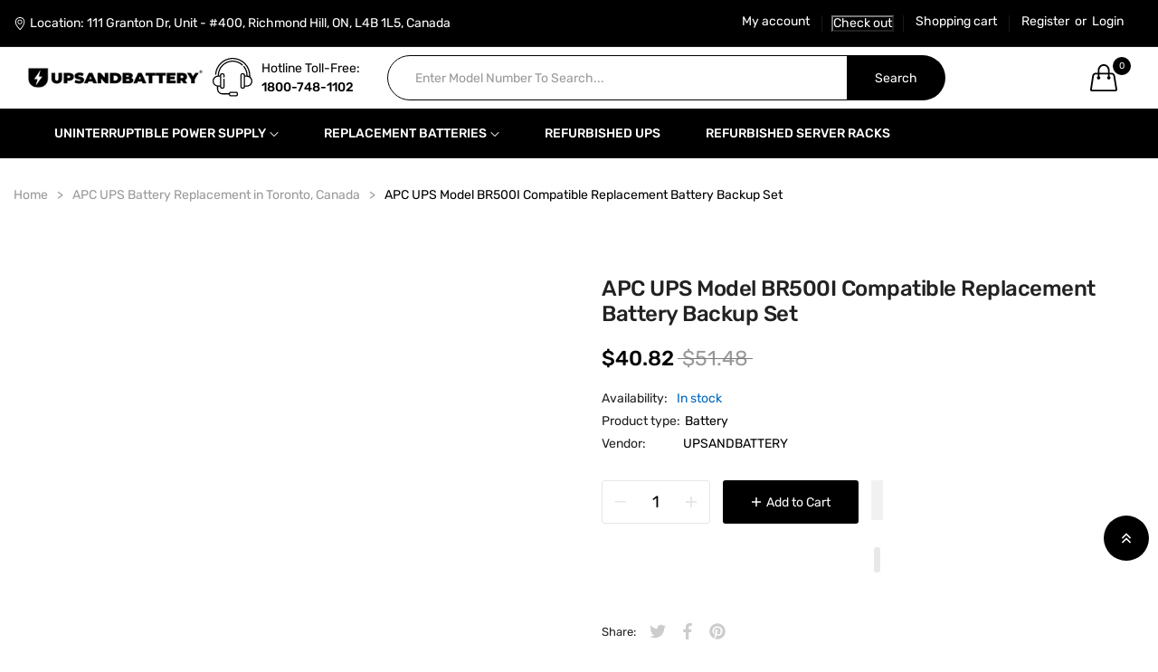

--- FILE ---
content_type: text/html; charset=utf-8
request_url: https://upsandbattery.com/products/apc-ups-model-br500i-compatible-replacement-battery-backup-set
body_size: 65673
content:
<!doctype html>
<html class="no-js" lang="en">
  <head>
    <meta charset="utf-8">
    <meta http-equiv="X-UA-Compatible" content="IE=edge">
    <meta name="viewport" content="width=device-width,initial-scale=1">
    <meta name="theme-color" content="">
    <meta name="google-site-verification" content="S6qY_zewT0yjwqYHpJ31JD6bK-uVZFlfYt4-fZ1c32o" />
    <meta name="google-site-verification" content="3Oyd9IDUIe7cvarDCFVYugRprFJ7hpK7RxxuJIiM0cM" />
    <!-- bootstrap -->
    <link rel="canonical" href="https://upsandbattery.com/products/apc-ups-model-br500i-compatible-replacement-battery-backup-set">
    <link rel="preconnect" href="https://cdn.shopify.com" crossorigin>
    
      <link rel="icon" href="//upsandbattery.com/cdn/shop/files/Logo_White_UPS.jpg?crop=center&height=32&v=1674057207&width=32" type="image/png">
      <!-- iPad icons -->
      <link
        rel="apple-touch-icon-precomposed"
        href="//upsandbattery.com/cdn/shop/files/Logo_White_UPS.jpg?crop=center&height=48&v=1674057207&width=48"
        type="image/png"
      >
      <link rel="nokia-touch-icon" href="//upsandbattery.com/cdn/shop/files/Logo_White_UPS.jpg?crop=center&height=48&v=1674057207&width=48" type="image/png">
    
<link rel="preconnect" href="https://fonts.shopifycdn.com" crossorigin><script type="application/ld+json">
{
  "@context": "https://schema.org",
  "@type": "Product",
  "name": "UPSandBattery",
  "image": "https://upsandbattery.com/cdn/shop/files/BOLDED_BLACK_REG_TRADEMARK.png?v=1689960462&width=250",
  "description": "Secure an emergency power solution for your business and buy the best UPS and batteries for sale online at Toronto's UPSANDBATTERY.",
  "brand": {
    "@type": "Brand",
    "name": "UPSandBattery"
  },
  "url": "https://upsandbattery.com/",
  "offers": {
    "@type": "AggregateOffer",
    "priceCurrency": "CAD",
    "lowPrice": 0.00,
    "highPrice": 0.00,
    "offerCount": 20,
    "availability": "https://schema.org/InStock",
    "seller": {
      "@type": "Organization",
      "name": "UPSandBattery"
    }
  },
  "category": "Emergency Power Solutions",
  "additionalProperty": [
    {
      "@type": "PropertyValue",
      "name": "Location",
      "value": "Richmond Hill, ON"
    },
    {
      "@type": "PropertyValue",
      "name": "Products",
      "value": "UPS systems, replacement batteries, and power solutions"
    }
  ]
}
</script>    
   <title>
      APC UPS Model BR500I Compatible Replacement Battery Backup Set &ndash; UPSANDBATTERY
    </title>
    
    
      <meta name="description" content="Get Brand New Powerful Long Lasting Backup Power Supply Batteries For Your APC UPS Model BR500I Replacement Battery Backup Set With Free 1 Year Warranty And Faster Express Shipping Worldwide From The Highly Renowned Source WWW.UPSANDBATTERY.COM or Call 1-800-748-1102.">
    

    

<meta property="og:site_name" content="UPSANDBATTERY">
<meta property="og:url" content="https://upsandbattery.com/products/apc-ups-model-br500i-compatible-replacement-battery-backup-set">
<meta property="og:title" content="APC UPS Model BR500I Compatible Replacement Battery Backup Set">
<meta property="og:type" content="product">
<meta property="og:description" content="Get Brand New Powerful Long Lasting Backup Power Supply Batteries For Your APC UPS Model BR500I Replacement Battery Backup Set With Free 1 Year Warranty And Faster Express Shipping Worldwide From The Highly Renowned Source WWW.UPSANDBATTERY.COM or Call 1-800-748-1102."><meta property="og:image" content="http://upsandbattery.com/cdn/shop/products/apc-ups-model-br500i-compatible-replacement-battery-backup-set-upsandbattery-37110459039989.jpg?v=1651973903">
  <meta property="og:image:secure_url" content="https://upsandbattery.com/cdn/shop/products/apc-ups-model-br500i-compatible-replacement-battery-backup-set-upsandbattery-37110459039989.jpg?v=1651973903">
  <meta property="og:image:width" content="2500">
  <meta property="og:image:height" content="2000"><meta property="og:price:amount" content="40.82">
  <meta property="og:price:currency" content="CAD"><meta name="twitter:site" content="@https://twitter.com"><meta name="twitter:card" content="summary_large_image">
<meta name="twitter:title" content="APC UPS Model BR500I Compatible Replacement Battery Backup Set">
<meta name="twitter:description" content="Get Brand New Powerful Long Lasting Backup Power Supply Batteries For Your APC UPS Model BR500I Replacement Battery Backup Set With Free 1 Year Warranty And Faster Express Shipping Worldwide From The Highly Renowned Source WWW.UPSANDBATTERY.COM or Call 1-800-748-1102.">

    
    <script src="//upsandbattery.com/cdn/shop/t/30/assets/prefetch.js?v=99528314690805759481693041309" type="text/javascript"></script>
    

    
    
    <link href="//upsandbattery.com/cdn/shop/t/30/assets/font-awesome.min.css?v=73320011838083628281700847383" rel="stylesheet" type="text/css" media="all" /><link rel="stylesheet" href="//upsandbattery.com/cdn/shop/t/30/assets/component-predictive-search.css?v=77213672833749231241693041309" media="print" onload="this.media='all'"><link href="//upsandbattery.com/cdn/shop/t/30/assets/bootstrap.css?v=48805201725075080871693041309" rel="stylesheet" type="text/css" media="all" />
<link href="//upsandbattery.com/cdn/shop/t/30/assets/theme.css?v=7756372438412951011693041309" rel="stylesheet" type="text/css" media="all" />	
<link href="//upsandbattery.com/cdn/shop/t/30/assets/vendor.min.css?v=16871426716420721791693041309" rel="stylesheet" type="text/css" media="all" />
    <script>
  window.vela = window.vela || {};
  vela.strings = {
    shop_money_with_currency_format: "${{amount}} CAD",
    shop_money_format: "${{amount}}",
    currency: "CAD",
    moneyFormat: "\u003cspan class=\"money conversion-bear-money\"\u003e${{amount}}\u003c\/span\u003e",
    zoomClose: "Close (Esc)",
    zoomPrev: "Previous (Left arrow key)",
    zoomNext: "Next (Right arrow key)",
    productSlideLabel: "Slide [slide_number] of [slide_max].",
    countdownDays: "Days",
    countdownHours: "Hours",
    countdownMinutes: "Mins",
    countdownSeconds: "Secs",
    countdownFinish: "This offer has expired!",
    addToCart: "Add to Cart",
    soldOut: "Sold Out",
    unavailable: "Unavailable",
    inStock: "In stock",
    outStock: "Out of stock",
    cartEmpty: "Your cart is empty",
    cartCookies: "Enable cookies to use the shopping cart",
    newsletterSuccess: "Thanks for subscribing"
  };
  vela.settings = {
    currencies: false,
    cartType: "drawer",
    enableReview: true,
    enablePreLoading: false,
    enableQuickView: true,
    quickViewVariantType: "radio",
    quickViewColorSwatch: true,
    quickViewImageSwatch: true,
    fileURL: "//upsandbattery.com/cdn/shop/files/"
  };
  vela.loading = '<div class="vela-loading"><div class="vela-loading__icon"><span></span><span></span><span></span><span></span></div></div>';
</script><script src="//upsandbattery.com/cdn/shop/t/30/assets/vendor.js?v=162714921228786800891693041309" type="text/javascript"></script>
    <script src="//upsandbattery.com/cdn/shop/t/30/assets/global.js?v=78113230762849895121693041309" defer="defer"></script>
    <script>window.performance && window.performance.mark && window.performance.mark('shopify.content_for_header.start');</script><meta name="google-site-verification" content="i_L0EwDGKSpCJceV2F47tZW467d5_utlYV9j8cNllXo">
<meta id="shopify-digital-wallet" name="shopify-digital-wallet" content="/50992021692/digital_wallets/dialog">
<meta name="shopify-checkout-api-token" content="82bc7ed9741502fccfeacdb3a7f7727a">
<meta id="in-context-paypal-metadata" data-shop-id="50992021692" data-venmo-supported="false" data-environment="production" data-locale="en_US" data-paypal-v4="true" data-currency="CAD">
<link rel="alternate" type="application/json+oembed" href="https://upsandbattery.com/products/apc-ups-model-br500i-compatible-replacement-battery-backup-set.oembed">
<script async="async" src="/checkouts/internal/preloads.js?locale=en-CA"></script>
<link rel="preconnect" href="https://shop.app" crossorigin="anonymous">
<script async="async" src="https://shop.app/checkouts/internal/preloads.js?locale=en-CA&shop_id=50992021692" crossorigin="anonymous"></script>
<script id="apple-pay-shop-capabilities" type="application/json">{"shopId":50992021692,"countryCode":"CA","currencyCode":"CAD","merchantCapabilities":["supports3DS"],"merchantId":"gid:\/\/shopify\/Shop\/50992021692","merchantName":"UPSANDBATTERY","requiredBillingContactFields":["postalAddress","email","phone"],"requiredShippingContactFields":["postalAddress","email","phone"],"shippingType":"shipping","supportedNetworks":["visa","masterCard","amex","discover","interac","jcb"],"total":{"type":"pending","label":"UPSANDBATTERY","amount":"1.00"},"shopifyPaymentsEnabled":true,"supportsSubscriptions":true}</script>
<script id="shopify-features" type="application/json">{"accessToken":"82bc7ed9741502fccfeacdb3a7f7727a","betas":["rich-media-storefront-analytics"],"domain":"upsandbattery.com","predictiveSearch":true,"shopId":50992021692,"locale":"en"}</script>
<script>var Shopify = Shopify || {};
Shopify.shop = "upsandbattery.myshopify.com";
Shopify.locale = "en";
Shopify.currency = {"active":"CAD","rate":"1.0"};
Shopify.country = "CA";
Shopify.theme = {"name":"Speed Optimized : New Theme AYO + Page Loader","id":136953266421,"schema_name":"Velatheme","schema_version":"3.0.0","theme_store_id":null,"role":"main"};
Shopify.theme.handle = "null";
Shopify.theme.style = {"id":null,"handle":null};
Shopify.cdnHost = "upsandbattery.com/cdn";
Shopify.routes = Shopify.routes || {};
Shopify.routes.root = "/";</script>
<script type="module">!function(o){(o.Shopify=o.Shopify||{}).modules=!0}(window);</script>
<script>!function(o){function n(){var o=[];function n(){o.push(Array.prototype.slice.apply(arguments))}return n.q=o,n}var t=o.Shopify=o.Shopify||{};t.loadFeatures=n(),t.autoloadFeatures=n()}(window);</script>
<script>
  window.ShopifyPay = window.ShopifyPay || {};
  window.ShopifyPay.apiHost = "shop.app\/pay";
  window.ShopifyPay.redirectState = null;
</script>
<script id="shop-js-analytics" type="application/json">{"pageType":"product"}</script>
<script defer="defer" async type="module" src="//upsandbattery.com/cdn/shopifycloud/shop-js/modules/v2/client.init-shop-cart-sync_WVOgQShq.en.esm.js"></script>
<script defer="defer" async type="module" src="//upsandbattery.com/cdn/shopifycloud/shop-js/modules/v2/chunk.common_C_13GLB1.esm.js"></script>
<script defer="defer" async type="module" src="//upsandbattery.com/cdn/shopifycloud/shop-js/modules/v2/chunk.modal_CLfMGd0m.esm.js"></script>
<script type="module">
  await import("//upsandbattery.com/cdn/shopifycloud/shop-js/modules/v2/client.init-shop-cart-sync_WVOgQShq.en.esm.js");
await import("//upsandbattery.com/cdn/shopifycloud/shop-js/modules/v2/chunk.common_C_13GLB1.esm.js");
await import("//upsandbattery.com/cdn/shopifycloud/shop-js/modules/v2/chunk.modal_CLfMGd0m.esm.js");

  window.Shopify.SignInWithShop?.initShopCartSync?.({"fedCMEnabled":true,"windoidEnabled":true});

</script>
<script>
  window.Shopify = window.Shopify || {};
  if (!window.Shopify.featureAssets) window.Shopify.featureAssets = {};
  window.Shopify.featureAssets['shop-js'] = {"shop-cart-sync":["modules/v2/client.shop-cart-sync_DuR37GeY.en.esm.js","modules/v2/chunk.common_C_13GLB1.esm.js","modules/v2/chunk.modal_CLfMGd0m.esm.js"],"init-fed-cm":["modules/v2/client.init-fed-cm_BucUoe6W.en.esm.js","modules/v2/chunk.common_C_13GLB1.esm.js","modules/v2/chunk.modal_CLfMGd0m.esm.js"],"shop-toast-manager":["modules/v2/client.shop-toast-manager_B0JfrpKj.en.esm.js","modules/v2/chunk.common_C_13GLB1.esm.js","modules/v2/chunk.modal_CLfMGd0m.esm.js"],"init-shop-cart-sync":["modules/v2/client.init-shop-cart-sync_WVOgQShq.en.esm.js","modules/v2/chunk.common_C_13GLB1.esm.js","modules/v2/chunk.modal_CLfMGd0m.esm.js"],"shop-button":["modules/v2/client.shop-button_B_U3bv27.en.esm.js","modules/v2/chunk.common_C_13GLB1.esm.js","modules/v2/chunk.modal_CLfMGd0m.esm.js"],"init-windoid":["modules/v2/client.init-windoid_DuP9q_di.en.esm.js","modules/v2/chunk.common_C_13GLB1.esm.js","modules/v2/chunk.modal_CLfMGd0m.esm.js"],"shop-cash-offers":["modules/v2/client.shop-cash-offers_BmULhtno.en.esm.js","modules/v2/chunk.common_C_13GLB1.esm.js","modules/v2/chunk.modal_CLfMGd0m.esm.js"],"pay-button":["modules/v2/client.pay-button_CrPSEbOK.en.esm.js","modules/v2/chunk.common_C_13GLB1.esm.js","modules/v2/chunk.modal_CLfMGd0m.esm.js"],"init-customer-accounts":["modules/v2/client.init-customer-accounts_jNk9cPYQ.en.esm.js","modules/v2/client.shop-login-button_DJ5ldayH.en.esm.js","modules/v2/chunk.common_C_13GLB1.esm.js","modules/v2/chunk.modal_CLfMGd0m.esm.js"],"avatar":["modules/v2/client.avatar_BTnouDA3.en.esm.js"],"checkout-modal":["modules/v2/client.checkout-modal_pBPyh9w8.en.esm.js","modules/v2/chunk.common_C_13GLB1.esm.js","modules/v2/chunk.modal_CLfMGd0m.esm.js"],"init-shop-for-new-customer-accounts":["modules/v2/client.init-shop-for-new-customer-accounts_BUoCy7a5.en.esm.js","modules/v2/client.shop-login-button_DJ5ldayH.en.esm.js","modules/v2/chunk.common_C_13GLB1.esm.js","modules/v2/chunk.modal_CLfMGd0m.esm.js"],"init-customer-accounts-sign-up":["modules/v2/client.init-customer-accounts-sign-up_CnczCz9H.en.esm.js","modules/v2/client.shop-login-button_DJ5ldayH.en.esm.js","modules/v2/chunk.common_C_13GLB1.esm.js","modules/v2/chunk.modal_CLfMGd0m.esm.js"],"init-shop-email-lookup-coordinator":["modules/v2/client.init-shop-email-lookup-coordinator_CzjY5t9o.en.esm.js","modules/v2/chunk.common_C_13GLB1.esm.js","modules/v2/chunk.modal_CLfMGd0m.esm.js"],"shop-follow-button":["modules/v2/client.shop-follow-button_CsYC63q7.en.esm.js","modules/v2/chunk.common_C_13GLB1.esm.js","modules/v2/chunk.modal_CLfMGd0m.esm.js"],"shop-login-button":["modules/v2/client.shop-login-button_DJ5ldayH.en.esm.js","modules/v2/chunk.common_C_13GLB1.esm.js","modules/v2/chunk.modal_CLfMGd0m.esm.js"],"shop-login":["modules/v2/client.shop-login_B9ccPdmx.en.esm.js","modules/v2/chunk.common_C_13GLB1.esm.js","modules/v2/chunk.modal_CLfMGd0m.esm.js"],"lead-capture":["modules/v2/client.lead-capture_D0K_KgYb.en.esm.js","modules/v2/chunk.common_C_13GLB1.esm.js","modules/v2/chunk.modal_CLfMGd0m.esm.js"],"payment-terms":["modules/v2/client.payment-terms_BWmiNN46.en.esm.js","modules/v2/chunk.common_C_13GLB1.esm.js","modules/v2/chunk.modal_CLfMGd0m.esm.js"]};
</script>
<script>(function() {
  var isLoaded = false;
  function asyncLoad() {
    if (isLoaded) return;
    isLoaded = true;
    var urls = ["https:\/\/currency.conversionbear.com\/script?app=currency\u0026shop=upsandbattery.myshopify.com","https:\/\/boostsales.apps.avada.io\/scripttag\/countdown\/avada-countdown.min.js?shop=upsandbattery.myshopify.com","https:\/\/boostsales.apps.avada.io\/scripttag\/badge\/avada-badge.min.js?shop=upsandbattery.myshopify.com","\/\/satcb.azureedge.net\/Scripts\/satcb.min.js?shop=upsandbattery.myshopify.com","https:\/\/cdn.shopify.com\/s\/files\/1\/0509\/9202\/1692\/t\/30\/assets\/callforprice_install.js?v=1693415759\u0026shop=upsandbattery.myshopify.com","https:\/\/pmslider.netlify.app\/s2\/upsandbattery.js?abg=ffffff\u0026ac1=000000\u0026ap=ms\u0026ar=\u0026at=cho\u0026dbg=\u0026dc1=000000\u0026dc2=676767\u0026dl=v\u0026dp=b\u0026dt=2xthmb\u0026eov=\u0026ev=1\u0026ezc=1\u0026ezh=1\u0026haob=1\u0026haom=1\u0026pvi=1\u0026rti=true\u0026saoh=1\u0026sm=a\u0026v=4\u0026shop=upsandbattery.myshopify.com"];
    for (var i = 0; i < urls.length; i++) {
      var s = document.createElement('script');
      s.type = 'text/javascript';
      s.async = true;
      s.src = urls[i];
      var x = document.getElementsByTagName('script')[0];
      x.parentNode.insertBefore(s, x);
    }
  };
  if(window.attachEvent) {
    window.attachEvent('onload', asyncLoad);
  } else {
    window.addEventListener('load', asyncLoad, false);
  }
})();</script>
<script id="__st">var __st={"a":50992021692,"offset":-18000,"reqid":"004dfef7-87d6-4c22-b345-d6f77ab18608-1769556909","pageurl":"upsandbattery.com\/products\/apc-ups-model-br500i-compatible-replacement-battery-backup-set","u":"210c0beab0a6","p":"product","rtyp":"product","rid":6155748737212};</script>
<script>window.ShopifyPaypalV4VisibilityTracking = true;</script>
<script id="captcha-bootstrap">!function(){'use strict';const t='contact',e='account',n='new_comment',o=[[t,t],['blogs',n],['comments',n],[t,'customer']],c=[[e,'customer_login'],[e,'guest_login'],[e,'recover_customer_password'],[e,'create_customer']],r=t=>t.map((([t,e])=>`form[action*='/${t}']:not([data-nocaptcha='true']) input[name='form_type'][value='${e}']`)).join(','),a=t=>()=>t?[...document.querySelectorAll(t)].map((t=>t.form)):[];function s(){const t=[...o],e=r(t);return a(e)}const i='password',u='form_key',d=['recaptcha-v3-token','g-recaptcha-response','h-captcha-response',i],f=()=>{try{return window.sessionStorage}catch{return}},m='__shopify_v',_=t=>t.elements[u];function p(t,e,n=!1){try{const o=window.sessionStorage,c=JSON.parse(o.getItem(e)),{data:r}=function(t){const{data:e,action:n}=t;return t[m]||n?{data:e,action:n}:{data:t,action:n}}(c);for(const[e,n]of Object.entries(r))t.elements[e]&&(t.elements[e].value=n);n&&o.removeItem(e)}catch(o){console.error('form repopulation failed',{error:o})}}const l='form_type',E='cptcha';function T(t){t.dataset[E]=!0}const w=window,h=w.document,L='Shopify',v='ce_forms',y='captcha';let A=!1;((t,e)=>{const n=(g='f06e6c50-85a8-45c8-87d0-21a2b65856fe',I='https://cdn.shopify.com/shopifycloud/storefront-forms-hcaptcha/ce_storefront_forms_captcha_hcaptcha.v1.5.2.iife.js',D={infoText:'Protected by hCaptcha',privacyText:'Privacy',termsText:'Terms'},(t,e,n)=>{const o=w[L][v],c=o.bindForm;if(c)return c(t,g,e,D).then(n);var r;o.q.push([[t,g,e,D],n]),r=I,A||(h.body.append(Object.assign(h.createElement('script'),{id:'captcha-provider',async:!0,src:r})),A=!0)});var g,I,D;w[L]=w[L]||{},w[L][v]=w[L][v]||{},w[L][v].q=[],w[L][y]=w[L][y]||{},w[L][y].protect=function(t,e){n(t,void 0,e),T(t)},Object.freeze(w[L][y]),function(t,e,n,w,h,L){const[v,y,A,g]=function(t,e,n){const i=e?o:[],u=t?c:[],d=[...i,...u],f=r(d),m=r(i),_=r(d.filter((([t,e])=>n.includes(e))));return[a(f),a(m),a(_),s()]}(w,h,L),I=t=>{const e=t.target;return e instanceof HTMLFormElement?e:e&&e.form},D=t=>v().includes(t);t.addEventListener('submit',(t=>{const e=I(t);if(!e)return;const n=D(e)&&!e.dataset.hcaptchaBound&&!e.dataset.recaptchaBound,o=_(e),c=g().includes(e)&&(!o||!o.value);(n||c)&&t.preventDefault(),c&&!n&&(function(t){try{if(!f())return;!function(t){const e=f();if(!e)return;const n=_(t);if(!n)return;const o=n.value;o&&e.removeItem(o)}(t);const e=Array.from(Array(32),(()=>Math.random().toString(36)[2])).join('');!function(t,e){_(t)||t.append(Object.assign(document.createElement('input'),{type:'hidden',name:u})),t.elements[u].value=e}(t,e),function(t,e){const n=f();if(!n)return;const o=[...t.querySelectorAll(`input[type='${i}']`)].map((({name:t})=>t)),c=[...d,...o],r={};for(const[a,s]of new FormData(t).entries())c.includes(a)||(r[a]=s);n.setItem(e,JSON.stringify({[m]:1,action:t.action,data:r}))}(t,e)}catch(e){console.error('failed to persist form',e)}}(e),e.submit())}));const S=(t,e)=>{t&&!t.dataset[E]&&(n(t,e.some((e=>e===t))),T(t))};for(const o of['focusin','change'])t.addEventListener(o,(t=>{const e=I(t);D(e)&&S(e,y())}));const B=e.get('form_key'),M=e.get(l),P=B&&M;t.addEventListener('DOMContentLoaded',(()=>{const t=y();if(P)for(const e of t)e.elements[l].value===M&&p(e,B);[...new Set([...A(),...v().filter((t=>'true'===t.dataset.shopifyCaptcha))])].forEach((e=>S(e,t)))}))}(h,new URLSearchParams(w.location.search),n,t,e,['guest_login'])})(!0,!1)}();</script>
<script integrity="sha256-4kQ18oKyAcykRKYeNunJcIwy7WH5gtpwJnB7kiuLZ1E=" data-source-attribution="shopify.loadfeatures" defer="defer" src="//upsandbattery.com/cdn/shopifycloud/storefront/assets/storefront/load_feature-a0a9edcb.js" crossorigin="anonymous"></script>
<script crossorigin="anonymous" defer="defer" src="//upsandbattery.com/cdn/shopifycloud/storefront/assets/shopify_pay/storefront-65b4c6d7.js?v=20250812"></script>
<script data-source-attribution="shopify.dynamic_checkout.dynamic.init">var Shopify=Shopify||{};Shopify.PaymentButton=Shopify.PaymentButton||{isStorefrontPortableWallets:!0,init:function(){window.Shopify.PaymentButton.init=function(){};var t=document.createElement("script");t.src="https://upsandbattery.com/cdn/shopifycloud/portable-wallets/latest/portable-wallets.en.js",t.type="module",document.head.appendChild(t)}};
</script>
<script data-source-attribution="shopify.dynamic_checkout.buyer_consent">
  function portableWalletsHideBuyerConsent(e){var t=document.getElementById("shopify-buyer-consent"),n=document.getElementById("shopify-subscription-policy-button");t&&n&&(t.classList.add("hidden"),t.setAttribute("aria-hidden","true"),n.removeEventListener("click",e))}function portableWalletsShowBuyerConsent(e){var t=document.getElementById("shopify-buyer-consent"),n=document.getElementById("shopify-subscription-policy-button");t&&n&&(t.classList.remove("hidden"),t.removeAttribute("aria-hidden"),n.addEventListener("click",e))}window.Shopify?.PaymentButton&&(window.Shopify.PaymentButton.hideBuyerConsent=portableWalletsHideBuyerConsent,window.Shopify.PaymentButton.showBuyerConsent=portableWalletsShowBuyerConsent);
</script>
<script>
  function portableWalletsCleanup(e){e&&e.src&&console.error("Failed to load portable wallets script "+e.src);var t=document.querySelectorAll("shopify-accelerated-checkout .shopify-payment-button__skeleton, shopify-accelerated-checkout-cart .wallet-cart-button__skeleton"),e=document.getElementById("shopify-buyer-consent");for(let e=0;e<t.length;e++)t[e].remove();e&&e.remove()}function portableWalletsNotLoadedAsModule(e){e instanceof ErrorEvent&&"string"==typeof e.message&&e.message.includes("import.meta")&&"string"==typeof e.filename&&e.filename.includes("portable-wallets")&&(window.removeEventListener("error",portableWalletsNotLoadedAsModule),window.Shopify.PaymentButton.failedToLoad=e,"loading"===document.readyState?document.addEventListener("DOMContentLoaded",window.Shopify.PaymentButton.init):window.Shopify.PaymentButton.init())}window.addEventListener("error",portableWalletsNotLoadedAsModule);
</script>

<script type="module" src="https://upsandbattery.com/cdn/shopifycloud/portable-wallets/latest/portable-wallets.en.js" onError="portableWalletsCleanup(this)" crossorigin="anonymous"></script>
<script nomodule>
  document.addEventListener("DOMContentLoaded", portableWalletsCleanup);
</script>

<link id="shopify-accelerated-checkout-styles" rel="stylesheet" media="screen" href="https://upsandbattery.com/cdn/shopifycloud/portable-wallets/latest/accelerated-checkout-backwards-compat.css" crossorigin="anonymous">
<style id="shopify-accelerated-checkout-cart">
        #shopify-buyer-consent {
  margin-top: 1em;
  display: inline-block;
  width: 100%;
}

#shopify-buyer-consent.hidden {
  display: none;
}

#shopify-subscription-policy-button {
  background: none;
  border: none;
  padding: 0;
  text-decoration: underline;
  font-size: inherit;
  cursor: pointer;
}

#shopify-subscription-policy-button::before {
  box-shadow: none;
}

      </style>
<script id="sections-script" data-sections="product-recommendations" defer="defer" src="//upsandbattery.com/cdn/shop/t/30/compiled_assets/scripts.js?v=234544"></script>
<script>window.performance && window.performance.mark && window.performance.mark('shopify.content_for_header.end');</script>

    <style data-shopify>
@font-face {
  font-family: Rubik;
  font-weight: 400;
  font-style: normal;
  font-display: swap;
  src: url("//upsandbattery.com/cdn/fonts/rubik/rubik_n4.c2fb67c90aa34ecf8da34fc1da937ee9c0c27942.woff2") format("woff2"),
       url("//upsandbattery.com/cdn/fonts/rubik/rubik_n4.d229bd4a6a25ec476a0829a74bf3657a5fd9aa36.woff") format("woff");
}

		@font-face {
  font-family: Rubik;
  font-weight: 300;
  font-style: normal;
  font-display: swap;
  src: url("//upsandbattery.com/cdn/fonts/rubik/rubik_n3.28109fbcae8bc8da2127ed6af6c67e4379561eae.woff2") format("woff2"),
       url("//upsandbattery.com/cdn/fonts/rubik/rubik_n3.942906c434ddf3af9a94498663613ee37f663688.woff") format("woff");
}

@font-face {
  font-family: Rubik;
  font-weight: 300;
  font-style: normal;
  font-display: swap;
  src: url("//upsandbattery.com/cdn/fonts/rubik/rubik_n3.28109fbcae8bc8da2127ed6af6c67e4379561eae.woff2") format("woff2"),
       url("//upsandbattery.com/cdn/fonts/rubik/rubik_n3.942906c434ddf3af9a94498663613ee37f663688.woff") format("woff");
}

		@font-face {
  font-family: Rubik;
  font-weight: 500;
  font-style: normal;
  font-display: swap;
  src: url("//upsandbattery.com/cdn/fonts/rubik/rubik_n5.46f1bf0063ef6b3840ba0b9b71e86033a15b4466.woff2") format("woff2"),
       url("//upsandbattery.com/cdn/fonts/rubik/rubik_n5.c73c6e4dcc7dfb4852265eb6e0e59860278f8b84.woff") format("woff");
}

@font-face {
  font-family: Rubik;
  font-weight: 500;
  font-style: normal;
  font-display: swap;
  src: url("//upsandbattery.com/cdn/fonts/rubik/rubik_n5.46f1bf0063ef6b3840ba0b9b71e86033a15b4466.woff2") format("woff2"),
       url("//upsandbattery.com/cdn/fonts/rubik/rubik_n5.c73c6e4dcc7dfb4852265eb6e0e59860278f8b84.woff") format("woff");
}

			@font-face {
  font-family: Rubik;
  font-weight: 600;
  font-style: normal;
  font-display: swap;
  src: url("//upsandbattery.com/cdn/fonts/rubik/rubik_n6.67aea03a872140ecba69ec8f230a6b23b75ea115.woff2") format("woff2"),
       url("//upsandbattery.com/cdn/fonts/rubik/rubik_n6.68bdcdd14ff1017f6af9d9be50d3740fc083b3fd.woff") format("woff");
}

:root {--font-body-family: Rubik, sans-serif;
			--font-body-style: normal;
			--font-body-weight: 400;--font-heading-family: Rubik, sans-serif;
			--font-heading-style: normal;
			--font-heading-weight: 500;--font-special-family: var(--font-heading-family);--font-size-heading: 24px;
		--font-size-heading-mobile: 19px;;

		--font-size-base: 14px;
		--primary: #000000;
		--primary-light: rgba(0, 0, 0, 0.7);
		--secondary: #ffffff;
		--body-color: #000000;
		--body-color-light: #999999;
		
		--body-bg: #ffffff;
		--heading-color: #222222;
		--color-link: #222222;
		--color-link-hover: var(--primary);
		--border-color: #e6e6e6;
    	--shadow: 0px 6px 15px rgba(0, 0, 0, .12);
		--button-border-radius: 30px;
		--header-color: #000000;
		--header-bg: #ffffff;
		--footer-heading-color: #ffffff;
		--footer-color: #fafafa;
		--footer-link: #0294e3;
		--footer-link-hover: #8844fc;
		--footer-bg: #000000;
		--color-copyright-bg: #171d23;
		--color-copyright: #ffffff;
	
		--menu-font-size: 14px;
		--menu-dropdown-font-size: 14px;
		--menu-bg: #000000;
		--menu-color: #ffffff;
		--menu-hover-color: #0294e3;
		--menu-dropdown-bg: #ffffff;
		--menu-dropdown-color: #000000;
		--menu-dropdown-hover-color: #0294e3;

		--vertical-menu-font-size: 14px;
		--vertical-menu-dropdown-font-size: 14px;
		--vertical-menu-bg: #ffffff;
		--vertical-menu-color: #000000;
		--vertical-menu-hover-color: #0294e3;
		--vertical-menu-dropdown-bg: #ffffff;
		--vertical-menu-dropdown-color: #000000;
		--vertical-menu-dropdown-hover-color: #0294e3;

		--breadcrumb-bg: var(--body-bg);
		--breadcrumb-heading-color: var(--heading-color);
		--breadcrumb-color: var(--heading-color);
		--breadcrumb-color-link: var(--heading-color);

		--btn-default-color: #ffffff;
		--btn-default-border-color: #1a1a1a;
		--btn-default-bg-color: #1a1a1a;
		--btn-default-hover-color: #000000;
		--btn-default-hover-border-color: #0f0f0f;
		--btn-default-hover-bg-color: #ffffff;
		
		--product-name-color: #0066c0;
		--product-name-hover-color: var(--primary);

		
		--bs-body-font-family: var(--font-body-family);
		--bs-body-font-weight: var(--font-body-weight);
		--bs-body-font-size: var(--font-size-base);
		--bs-body-color: #000000;
		--bs-body-bg: #ffffff;
		--bs-primary: #000000;
		--bs-primary-rgb: 0, 0, 0
	}
</style>
<link rel="preload" as="font" href="//upsandbattery.com/cdn/fonts/rubik/rubik_n4.c2fb67c90aa34ecf8da34fc1da937ee9c0c27942.woff2" type="font/woff2" crossorigin><link rel="preload" as="font" href="//upsandbattery.com/cdn/fonts/rubik/rubik_n5.46f1bf0063ef6b3840ba0b9b71e86033a15b4466.woff2" type="font/woff2" crossorigin><script>
      document.documentElement.className = document.documentElement.className.replace('no-js', 'js');
    </script>
    <script id="fm-cart-token-script">
      function getCartToken() {
          let idx = document.cookie.indexOf('cart=');
          if (idx == -1) {
              return null;
          }

          let end = document.cookie.indexOf(';', idx);
          return document.cookie.substring(idx + 5, end);
      }

      var shopifyCartEvent = {"note":null,"attributes":{},"original_total_price":0,"total_price":0,"total_discount":0,"total_weight":0.0,"item_count":0,"items":[],"requires_shipping":false,"currency":"CAD","items_subtotal_price":0,"cart_level_discount_applications":[],"checkout_charge_amount":0};


      



      

      var tId = "";
      tId = setInterval(function () {
          try {
              shopifyCartEvent.token = getCartToken();
              FM.trackMasEvent("shopify.added_product_to_cart", true, shopifyCartEvent);
              clearInterval(tId);
          } catch (err) {
              console.error("FM not loaded yet", err);
          }
      }, 300);
    </script>

    
    

  <script>window.pmsliderProductPreload = {"id":6155748737212,"title":"APC UPS Model BR500I Compatible Replacement Battery Backup Set","handle":"apc-ups-model-br500i-compatible-replacement-battery-backup-set","description":"\u003cul class=\"spec\"\u003e \u003cli\u003eManufacturer: UPSANDBATTERY™\u003c\/li\u003e \u003cli\u003eWarranty: 1 Year Free Warranty\u003c\/li\u003e \u003cli\u003eBattery Type:Maintenance-Free Sealed Lead Acid Battery\u003c\/li\u003e \u003cli\u003eFor Bulk Orders and Pricing: Call 1-800-748-1102 \u003c\/li\u003e \u003cp\u003e   \u003c\/p\u003e \u003c\/ul\u003e  \u003cdiv class=\"desc\"\u003e    \u003cp\u003eIntroducing the UPSANDBATTERY Sealed Lead Acid High-Rate Discharge Series Batteries. Our batteries are designed to power your uninterruptible power supply (UPS) system efficiently and effectively. Our high-rate discharge series batteries offer a range of benefits compared to general-purpose batteries, making them an ideal choice for anyone looking to upgrade their UPS system.\u003c\/p\u003e  \u003cbr\u003e \u003cp\u003e\u003cb\u003e1. The High Rate Discharge series is a cutting-edge electrical energy storage solution, boasting a 20% higher energy density compared to comparable products in the same volume range. This is achieved through the use of a specialized formula in the production of lead calcium alloy and automated manufacturing processes, resulting in reduced gassing and improved performance.\u003c\/b\u003e\u003c\/p\u003e  \u003cp\u003e\u003cb\u003e2. These batteries feature a low self-discharge rate, exceptional reliability, and improved safety, due to their low resistance design, making recharging effortless and maximizing energy output. The design of these batteries utilizes an absorbent glass mat (AGM) technology, which allows for the retention of the battery electrolytes within the mat, reducing the risk of leaks in the event of battery damage.\u003c\/b\u003e\u003c\/p\u003e  \u003cp\u003e\u003cb\u003e3. AGM batteries are ideal for applications requiring a high current output, and can have a long life expectancy if they are not discharged beyond 60% and are fully recharged every 3-6 months.\u003c\/b\u003e\u003c\/p\u003e \u003cbr\u003e \u003cul\u003e   \u003cli\u003e \u003cstrong\u003eSuperior Performance:\u003c\/strong\u003e Our high-rate discharge series batteries are designed to provide high discharge rates and rapid recharge times. This allows your UPS system to respond quickly and efficiently in the event of a power outage, ensuring that your valuable equipment is protected.\u003c\/li\u003e  \u003cbr\u003e   \u003cli\u003e \u003cstrong\u003eHigh-Quality Construction:\u003c\/strong\u003e Our batteries are made using only the highest quality materials and manufacturing processes. This ensures that they are durable, long-lasting, and can withstand the demands of a high-performance UPS system.\u003c\/li\u003e  \u003cbr\u003e   \u003cli\u003e  \u003cstrong\u003eEnhanced Reliability:\u003c\/strong\u003e Our high-rate discharge series batteries are designed to provide reliable, consistent performance. This means that your UPS system will always be ready when you need it, and your equipment will be protected from power outages and surges.\u003c\/li\u003e  \u003cbr\u003e   \u003cli\u003e \u003cstrong\u003eBetter than General Purpose Batteries:\u003c\/strong\u003e Our high-rate discharge series batteries offer several advantages over general-purpose batteries. They provide higher discharge rates, faster recharge times, and enhanced reliability, making them the ideal choice for anyone looking to upgrade their UPS system.\u003c\/li\u003e \u003cbr\u003e   \u003cli\u003e  \u003cstrong\u003eQuality and Service Guaranteed:\u003c\/strong\u003e At UPSANDBATTERY, we are committed to providing our customers with the highest quality products and the best possible service. Our batteries come with a 1-year warranty, and our team of experts is always available to answer any questions you may have.\u003c\/li\u003e \u003c\/ul\u003e  \u003cbr\u003e \u003ctable\u003e     \u003ctr\u003e         \u003ctd\u003e\u003cb\u003eBattery Specifications:\u003c\/b\u003e\u003c\/td\u003e              \u003c\/tr\u003e     \u003ctr\u003e         \u003ctd\u003e\u003cb\u003eNominal Voltage\u003c\/b\u003e\u003c\/td\u003e         \u003ctd\u003e12V\u003c\/td\u003e         \u003ctd\u003e\u003c\/td\u003e     \u003c\/tr\u003e     \u003ctr\u003e         \u003ctd\u003e\u003cb\u003eNominal Capacity(20hr)\u003c\/b\u003e\u003c\/td\u003e         \u003ctd\u003e7AH\u003c\/td\u003e         \u003ctd\u003e\u003c\/td\u003e     \u003c\/tr\u003e     \u003ctr\u003e         \u003ctd\u003e\u003cb\u003eDimension\u003c\/b\u003e\u003c\/td\u003e         \u003ctd\u003eLength\u003c\/td\u003e         \u003ctd\u003e151±2mm(5.94inch)\u003c\/td\u003e     \u003c\/tr\u003e     \u003ctr\u003e         \u003ctd\u003e\u003c\/td\u003e         \u003ctd\u003eWidth\u003c\/td\u003e         \u003ctd\u003e65±2mm(2.56inch)\u003c\/td\u003e     \u003c\/tr\u003e     \u003ctr\u003e         \u003ctd\u003e\u003c\/td\u003e         \u003ctd\u003eHeight\u003c\/td\u003e         \u003ctd\u003e94±2mm(3.7inch)\u003c\/td\u003e     \u003c\/tr\u003e     \u003ctr\u003e         \u003ctd\u003e\u003c\/td\u003e         \u003ctd\u003eTotal Height\u003c\/td\u003e         \u003ctd\u003e98±2mm(3.86inch)\u003c\/td\u003e     \u003c\/tr\u003e     \u003ctr\u003e         \u003ctd\u003e\u003cb\u003eApprox Weight\u003c\/b\u003e\u003c\/td\u003e         \u003ctd\u003eApprox. 2.08kg(+-4%)\u003c\/td\u003e         \u003ctd\u003e\u003c\/td\u003e     \u003c\/tr\u003e     \u003ctr\u003e         \u003ctd\u003e\u003cb\u003eTerminal Type\u003c\/b\u003e\u003c\/td\u003e         \u003ctd\u003eF1\/F2\u003c\/td\u003e         \u003ctd\u003e\u003c\/td\u003e     \u003c\/tr\u003e     \u003ctr\u003e         \u003ctd\u003e\u003cb\u003eContainer Material\u003c\/b\u003e\u003c\/td\u003e         \u003ctd\u003eABS(UL-94HB)\u003c\/td\u003e         \u003ctd\u003e\u003c\/td\u003e     \u003c\/tr\u003e     \u003ctr\u003e         \u003ctd\u003e\u003cb\u003eInternal Resistance\u003c\/b\u003e\u003c\/td\u003e         \u003ctd\u003eApprox.18mΩ\u003c\/td\u003e         \u003ctd\u003e\u003c\/td\u003e     \u003c\/tr\u003e     \u003ctr\u003e         \u003ctd\u003e\u003cb\u003eRated Capacity\u003c\/b\u003e\u003c\/td\u003e         \u003ctd\u003e7AH\u003c\/td\u003e         \u003ctd\u003e(20hr, 1.75V\/cell,25℃\/77℉)\u003c\/td\u003e     \u003c\/tr\u003e     \u003ctr\u003e         \u003ctd\u003e\u003c\/td\u003e         \u003ctd\u003e6.8AH\u003c\/td\u003e         \u003ctd\u003e(10hr, 1.75V\/cell,25℃\/77℉)\u003c\/td\u003e     \u003c\/tr\u003e     \u003ctr\u003e         \u003ctd\u003e\u003c\/td\u003e         \u003ctd\u003e6.2AH\u003c\/td\u003e         \u003ctd\u003e(5hr, 1.70V\/cell,25℃\/77℉)\u003c\/td\u003e     \u003c\/tr\u003e     \u003ctr\u003e         \u003ctd\u003e\u003c\/td\u003e         \u003ctd\u003e5.6AH\u003c\/td\u003e         \u003ctd\u003e(3hr, 1.70V\/cell,25℃\/77℉)\u003c\/td\u003e     \u003c\/tr\u003e     \u003ctr\u003e         \u003ctd\u003e\u003c\/td\u003e         \u003ctd\u003e3.9AH\u003c\/td\u003e         \u003ctd\u003e(1hr, 1.60V\/cell,25℃\/77℉)\u003c\/td\u003e     \u003c\/tr\u003e     \u003ctr\u003e         \u003ctd\u003e\u003cb\u003eMax. Discharge Current\u003c\/b\u003e\u003c\/td\u003e         \u003ctd\u003e105A(5S)\u003c\/td\u003e         \u003ctd\u003e\u003c\/td\u003e     \u003c\/tr\u003e     \u003ctr\u003e         \u003ctd\u003e\u003cb\u003eNominal Operating Temp. Range\u003c\/b\u003e\u003c\/td\u003e         \u003ctd\u003e25±3℃ (77±5℉ )\u003c\/td\u003e         \u003ctd\u003e\u003c\/td\u003e     \u003c\/tr\u003e     \u003ctr\u003e         \u003ctd\u003e\u003cb\u003eCycle Use\u003c\/b\u003e\u003c\/td\u003e         \u003ctd\u003eCharge Current Less Than 0.25CA\u003c\/td\u003e         \u003ctd\u003e\u003c\/td\u003e     \u003c\/tr\u003e     \u003ctr\u003e         \u003ctd\u003e\u003c\/td\u003e         \u003ctd\u003e14.1V~14.7V@25℃(77℉)Temp. Coefficient -30mV\/℃\u003c\/td\u003e         \u003ctd\u003e\u003c\/td\u003e     \u003c\/tr\u003e     \u003ctr\u003e         \u003ctd\u003e\u003cb\u003eFloating Use\u003c\/b\u003e\u003c\/td\u003e         \u003ctd\u003e13.5V~13.8V@25℃(77℉)Temp. Coefficient -20mV\/℃\u003c\/td\u003e         \u003ctd\u003e\u003c\/td\u003e     \u003c\/tr\u003e     \u003ctr\u003e         \u003ctd\u003e\u003cb\u003eCapacity affected by Temperature\u003c\/b\u003e\u003c\/td\u003e         \u003ctd\u003e40°C\u003c\/td\u003e         \u003ctd\u003e103%\u003c\/td\u003e     \u003c\/tr\u003e     \u003ctr\u003e         \u003ctd\u003e\u003c\/td\u003e         \u003ctd\u003e25°C\u003c\/td\u003e         \u003ctd\u003e100%\u003c\/td\u003e     \u003c\/tr\u003e     \u003ctr\u003e         \u003ctd\u003e\u003c\/td\u003e         \u003ctd\u003e0°C\u003c\/td\u003e         \u003ctd\u003e86%\u003c\/td\u003e     \u003c\/tr\u003e     \u003ctr\u003e         \u003ctd\u003e\u003c\/td\u003e         \u003ctd\u003e-15°C\u003c\/td\u003e         \u003ctd\u003e65%\u003c\/td\u003e     \u003c\/tr\u003e     \u003ctr\u003e         \u003ctd\u003e\u003c\/td\u003e         \u003ctd\u003e3 month\u003c\/td\u003e         \u003ctd\u003eRemaining capacity: 91%\u003c\/td\u003e     \u003c\/tr\u003e     \u003ctr\u003e         \u003ctd\u003e\u003cb\u003eSelf-discharge\u003c\/b\u003e\u003c\/td\u003e         \u003ctd\u003e6 month\u003c\/td\u003e         \u003ctd\u003eRemaining capacity:82%\u003c\/td\u003e     \u003c\/tr\u003e     \u003ctr\u003e         \u003ctd\u003e\u003c\/td\u003e         \u003ctd\u003e12month\u003c\/td\u003e         \u003ctd\u003eRemaining capacity:65%\u003c\/td\u003e     \u003c\/tr\u003e \u003c\/table\u003e   \u003cbr\u003e  \u003cp\u003eUPSANDBATTERY stands out in the market for its high-quality UPS battery supply. We are different from our competitors in several ways, starting with the quality of the lead used in our batteries. UPSANDBATTERY uses only the purest and highest-grade lead to ensure the longevity and performance of their batteries.\u003c\/p\u003e  \u003cp\u003eAnother key aspect that sets UPSANDBATTERY apart is its use of advanced grid plate recombination technology. This technology involves using special alloys and design patterns in the battery's grid plates to allow for maximum recombination of oxygen and hydrogen during the battery's discharge and recharge cycles. This results in a battery that is more efficient, longer-lasting, and able to provide a high rate of discharge.\u003c\/p\u003e  \u003cp\u003eUPSANDBATTERY's commitment to using the latest and greatest in battery manufacturing technology is evident in their high-rate discharge series sealed lead acid (SLA) batteries. These batteries are designed to provide superior performance, reliable consistency, and a range of benefits compared to general-purpose batteries. The batteries are perfect for anyone looking to upgrade their UPS system and ensure the protection of their valuable equipment.\u003c\/p\u003e  \u003cp\u003eUPSANDBATTERY also prides itself on its commitment to quality and service. We offer 1-year warranty on our products, and our team of experts are always available to answer any questions and provide support. With our high-quality products and focus on customer satisfaction, it's easy to see why UPSANDBATTERY is a top choice for those in need of a reliable and efficient UPS battery solution.\u003c\/p\u003e \u003c\/div\u003e","published_at":"2020-12-23T22:46:32-05:00","created_at":"2020-12-23T22:46:33-05:00","vendor":"UPSANDBATTERY","type":"Battery","tags":["12V","7A","APCRBC","Battery","F2","RBC","Replacement Battery"],"price":4082,"price_min":4082,"price_max":4082,"available":true,"price_varies":false,"compare_at_price":5148,"compare_at_price_min":5148,"compare_at_price_max":5148,"compare_at_price_varies":false,"variants":[{"id":37745846812860,"title":"Default Title","option1":"Default Title","option2":null,"option3":null,"sku":"BR500I_12V7AX1","requires_shipping":true,"taxable":true,"featured_image":null,"available":true,"name":"APC UPS Model BR500I Compatible Replacement Battery Backup Set","public_title":null,"options":["Default Title"],"price":4082,"weight":2268,"compare_at_price":5148,"inventory_management":null,"barcode":null,"requires_selling_plan":false,"selling_plan_allocations":[]}],"images":["\/\/upsandbattery.com\/cdn\/shop\/products\/apc-ups-model-br500i-compatible-replacement-battery-backup-set-upsandbattery-37110459039989.jpg?v=1651973903","\/\/upsandbattery.com\/cdn\/shop\/products\/apc-ups-model-br500i-compatible-replacement-battery-backup-set-upsandbattery-37110459072757.jpg?v=1651973906","\/\/upsandbattery.com\/cdn\/shop\/products\/apc-ups-model-br500i-compatible-replacement-battery-backup-set-upsandbattery-37110459105525.jpg?v=1651973909","\/\/upsandbattery.com\/cdn\/shop\/products\/apc-ups-model-br500i-compatible-replacement-battery-backup-set-upsandbattery-37110459138293.jpg?v=1651973912"],"featured_image":"\/\/upsandbattery.com\/cdn\/shop\/products\/apc-ups-model-br500i-compatible-replacement-battery-backup-set-upsandbattery-37110459039989.jpg?v=1651973903","options":["Title"],"media":[{"alt":"UPSANDBATTERY APC UPS Model BR500I Compatible Replacement Battery Backup Set","id":29742798438645,"position":1,"preview_image":{"aspect_ratio":1.25,"height":2000,"width":2500,"src":"\/\/upsandbattery.com\/cdn\/shop\/products\/apc-ups-model-br500i-compatible-replacement-battery-backup-set-upsandbattery-37110459039989.jpg?v=1651973903"},"aspect_ratio":1.25,"height":2000,"media_type":"image","src":"\/\/upsandbattery.com\/cdn\/shop\/products\/apc-ups-model-br500i-compatible-replacement-battery-backup-set-upsandbattery-37110459039989.jpg?v=1651973903","width":2500},{"alt":"UPSANDBATTERY APC UPS Model BR500I Compatible Replacement Battery Backup Set","id":29742798799093,"position":2,"preview_image":{"aspect_ratio":1.25,"height":2000,"width":2500,"src":"\/\/upsandbattery.com\/cdn\/shop\/products\/apc-ups-model-br500i-compatible-replacement-battery-backup-set-upsandbattery-37110459072757.jpg?v=1651973906"},"aspect_ratio":1.25,"height":2000,"media_type":"image","src":"\/\/upsandbattery.com\/cdn\/shop\/products\/apc-ups-model-br500i-compatible-replacement-battery-backup-set-upsandbattery-37110459072757.jpg?v=1651973906","width":2500},{"alt":"UPSANDBATTERY APC UPS Model BR500I Compatible Replacement Battery Backup Set","id":29742799225077,"position":3,"preview_image":{"aspect_ratio":1.25,"height":2000,"width":2500,"src":"\/\/upsandbattery.com\/cdn\/shop\/products\/apc-ups-model-br500i-compatible-replacement-battery-backup-set-upsandbattery-37110459105525.jpg?v=1651973909"},"aspect_ratio":1.25,"height":2000,"media_type":"image","src":"\/\/upsandbattery.com\/cdn\/shop\/products\/apc-ups-model-br500i-compatible-replacement-battery-backup-set-upsandbattery-37110459105525.jpg?v=1651973909","width":2500},{"alt":"UPSANDBATTERY APC UPS Model BR500I Compatible Replacement Battery Backup Set","id":29742799388917,"position":4,"preview_image":{"aspect_ratio":1.0,"height":2000,"width":2000,"src":"\/\/upsandbattery.com\/cdn\/shop\/products\/apc-ups-model-br500i-compatible-replacement-battery-backup-set-upsandbattery-37110459138293.jpg?v=1651973912"},"aspect_ratio":1.0,"height":2000,"media_type":"image","src":"\/\/upsandbattery.com\/cdn\/shop\/products\/apc-ups-model-br500i-compatible-replacement-battery-backup-set-upsandbattery-37110459138293.jpg?v=1651973912","width":2000}],"requires_selling_plan":false,"selling_plan_groups":[],"content":"\u003cul class=\"spec\"\u003e \u003cli\u003eManufacturer: UPSANDBATTERY™\u003c\/li\u003e \u003cli\u003eWarranty: 1 Year Free Warranty\u003c\/li\u003e \u003cli\u003eBattery Type:Maintenance-Free Sealed Lead Acid Battery\u003c\/li\u003e \u003cli\u003eFor Bulk Orders and Pricing: Call 1-800-748-1102 \u003c\/li\u003e \u003cp\u003e   \u003c\/p\u003e \u003c\/ul\u003e  \u003cdiv class=\"desc\"\u003e    \u003cp\u003eIntroducing the UPSANDBATTERY Sealed Lead Acid High-Rate Discharge Series Batteries. Our batteries are designed to power your uninterruptible power supply (UPS) system efficiently and effectively. Our high-rate discharge series batteries offer a range of benefits compared to general-purpose batteries, making them an ideal choice for anyone looking to upgrade their UPS system.\u003c\/p\u003e  \u003cbr\u003e \u003cp\u003e\u003cb\u003e1. The High Rate Discharge series is a cutting-edge electrical energy storage solution, boasting a 20% higher energy density compared to comparable products in the same volume range. This is achieved through the use of a specialized formula in the production of lead calcium alloy and automated manufacturing processes, resulting in reduced gassing and improved performance.\u003c\/b\u003e\u003c\/p\u003e  \u003cp\u003e\u003cb\u003e2. These batteries feature a low self-discharge rate, exceptional reliability, and improved safety, due to their low resistance design, making recharging effortless and maximizing energy output. The design of these batteries utilizes an absorbent glass mat (AGM) technology, which allows for the retention of the battery electrolytes within the mat, reducing the risk of leaks in the event of battery damage.\u003c\/b\u003e\u003c\/p\u003e  \u003cp\u003e\u003cb\u003e3. AGM batteries are ideal for applications requiring a high current output, and can have a long life expectancy if they are not discharged beyond 60% and are fully recharged every 3-6 months.\u003c\/b\u003e\u003c\/p\u003e \u003cbr\u003e \u003cul\u003e   \u003cli\u003e \u003cstrong\u003eSuperior Performance:\u003c\/strong\u003e Our high-rate discharge series batteries are designed to provide high discharge rates and rapid recharge times. This allows your UPS system to respond quickly and efficiently in the event of a power outage, ensuring that your valuable equipment is protected.\u003c\/li\u003e  \u003cbr\u003e   \u003cli\u003e \u003cstrong\u003eHigh-Quality Construction:\u003c\/strong\u003e Our batteries are made using only the highest quality materials and manufacturing processes. This ensures that they are durable, long-lasting, and can withstand the demands of a high-performance UPS system.\u003c\/li\u003e  \u003cbr\u003e   \u003cli\u003e  \u003cstrong\u003eEnhanced Reliability:\u003c\/strong\u003e Our high-rate discharge series batteries are designed to provide reliable, consistent performance. This means that your UPS system will always be ready when you need it, and your equipment will be protected from power outages and surges.\u003c\/li\u003e  \u003cbr\u003e   \u003cli\u003e \u003cstrong\u003eBetter than General Purpose Batteries:\u003c\/strong\u003e Our high-rate discharge series batteries offer several advantages over general-purpose batteries. They provide higher discharge rates, faster recharge times, and enhanced reliability, making them the ideal choice for anyone looking to upgrade their UPS system.\u003c\/li\u003e \u003cbr\u003e   \u003cli\u003e  \u003cstrong\u003eQuality and Service Guaranteed:\u003c\/strong\u003e At UPSANDBATTERY, we are committed to providing our customers with the highest quality products and the best possible service. Our batteries come with a 1-year warranty, and our team of experts is always available to answer any questions you may have.\u003c\/li\u003e \u003c\/ul\u003e  \u003cbr\u003e \u003ctable\u003e     \u003ctr\u003e         \u003ctd\u003e\u003cb\u003eBattery Specifications:\u003c\/b\u003e\u003c\/td\u003e              \u003c\/tr\u003e     \u003ctr\u003e         \u003ctd\u003e\u003cb\u003eNominal Voltage\u003c\/b\u003e\u003c\/td\u003e         \u003ctd\u003e12V\u003c\/td\u003e         \u003ctd\u003e\u003c\/td\u003e     \u003c\/tr\u003e     \u003ctr\u003e         \u003ctd\u003e\u003cb\u003eNominal Capacity(20hr)\u003c\/b\u003e\u003c\/td\u003e         \u003ctd\u003e7AH\u003c\/td\u003e         \u003ctd\u003e\u003c\/td\u003e     \u003c\/tr\u003e     \u003ctr\u003e         \u003ctd\u003e\u003cb\u003eDimension\u003c\/b\u003e\u003c\/td\u003e         \u003ctd\u003eLength\u003c\/td\u003e         \u003ctd\u003e151±2mm(5.94inch)\u003c\/td\u003e     \u003c\/tr\u003e     \u003ctr\u003e         \u003ctd\u003e\u003c\/td\u003e         \u003ctd\u003eWidth\u003c\/td\u003e         \u003ctd\u003e65±2mm(2.56inch)\u003c\/td\u003e     \u003c\/tr\u003e     \u003ctr\u003e         \u003ctd\u003e\u003c\/td\u003e         \u003ctd\u003eHeight\u003c\/td\u003e         \u003ctd\u003e94±2mm(3.7inch)\u003c\/td\u003e     \u003c\/tr\u003e     \u003ctr\u003e         \u003ctd\u003e\u003c\/td\u003e         \u003ctd\u003eTotal Height\u003c\/td\u003e         \u003ctd\u003e98±2mm(3.86inch)\u003c\/td\u003e     \u003c\/tr\u003e     \u003ctr\u003e         \u003ctd\u003e\u003cb\u003eApprox Weight\u003c\/b\u003e\u003c\/td\u003e         \u003ctd\u003eApprox. 2.08kg(+-4%)\u003c\/td\u003e         \u003ctd\u003e\u003c\/td\u003e     \u003c\/tr\u003e     \u003ctr\u003e         \u003ctd\u003e\u003cb\u003eTerminal Type\u003c\/b\u003e\u003c\/td\u003e         \u003ctd\u003eF1\/F2\u003c\/td\u003e         \u003ctd\u003e\u003c\/td\u003e     \u003c\/tr\u003e     \u003ctr\u003e         \u003ctd\u003e\u003cb\u003eContainer Material\u003c\/b\u003e\u003c\/td\u003e         \u003ctd\u003eABS(UL-94HB)\u003c\/td\u003e         \u003ctd\u003e\u003c\/td\u003e     \u003c\/tr\u003e     \u003ctr\u003e         \u003ctd\u003e\u003cb\u003eInternal Resistance\u003c\/b\u003e\u003c\/td\u003e         \u003ctd\u003eApprox.18mΩ\u003c\/td\u003e         \u003ctd\u003e\u003c\/td\u003e     \u003c\/tr\u003e     \u003ctr\u003e         \u003ctd\u003e\u003cb\u003eRated Capacity\u003c\/b\u003e\u003c\/td\u003e         \u003ctd\u003e7AH\u003c\/td\u003e         \u003ctd\u003e(20hr, 1.75V\/cell,25℃\/77℉)\u003c\/td\u003e     \u003c\/tr\u003e     \u003ctr\u003e         \u003ctd\u003e\u003c\/td\u003e         \u003ctd\u003e6.8AH\u003c\/td\u003e         \u003ctd\u003e(10hr, 1.75V\/cell,25℃\/77℉)\u003c\/td\u003e     \u003c\/tr\u003e     \u003ctr\u003e         \u003ctd\u003e\u003c\/td\u003e         \u003ctd\u003e6.2AH\u003c\/td\u003e         \u003ctd\u003e(5hr, 1.70V\/cell,25℃\/77℉)\u003c\/td\u003e     \u003c\/tr\u003e     \u003ctr\u003e         \u003ctd\u003e\u003c\/td\u003e         \u003ctd\u003e5.6AH\u003c\/td\u003e         \u003ctd\u003e(3hr, 1.70V\/cell,25℃\/77℉)\u003c\/td\u003e     \u003c\/tr\u003e     \u003ctr\u003e         \u003ctd\u003e\u003c\/td\u003e         \u003ctd\u003e3.9AH\u003c\/td\u003e         \u003ctd\u003e(1hr, 1.60V\/cell,25℃\/77℉)\u003c\/td\u003e     \u003c\/tr\u003e     \u003ctr\u003e         \u003ctd\u003e\u003cb\u003eMax. Discharge Current\u003c\/b\u003e\u003c\/td\u003e         \u003ctd\u003e105A(5S)\u003c\/td\u003e         \u003ctd\u003e\u003c\/td\u003e     \u003c\/tr\u003e     \u003ctr\u003e         \u003ctd\u003e\u003cb\u003eNominal Operating Temp. Range\u003c\/b\u003e\u003c\/td\u003e         \u003ctd\u003e25±3℃ (77±5℉ )\u003c\/td\u003e         \u003ctd\u003e\u003c\/td\u003e     \u003c\/tr\u003e     \u003ctr\u003e         \u003ctd\u003e\u003cb\u003eCycle Use\u003c\/b\u003e\u003c\/td\u003e         \u003ctd\u003eCharge Current Less Than 0.25CA\u003c\/td\u003e         \u003ctd\u003e\u003c\/td\u003e     \u003c\/tr\u003e     \u003ctr\u003e         \u003ctd\u003e\u003c\/td\u003e         \u003ctd\u003e14.1V~14.7V@25℃(77℉)Temp. Coefficient -30mV\/℃\u003c\/td\u003e         \u003ctd\u003e\u003c\/td\u003e     \u003c\/tr\u003e     \u003ctr\u003e         \u003ctd\u003e\u003cb\u003eFloating Use\u003c\/b\u003e\u003c\/td\u003e         \u003ctd\u003e13.5V~13.8V@25℃(77℉)Temp. Coefficient -20mV\/℃\u003c\/td\u003e         \u003ctd\u003e\u003c\/td\u003e     \u003c\/tr\u003e     \u003ctr\u003e         \u003ctd\u003e\u003cb\u003eCapacity affected by Temperature\u003c\/b\u003e\u003c\/td\u003e         \u003ctd\u003e40°C\u003c\/td\u003e         \u003ctd\u003e103%\u003c\/td\u003e     \u003c\/tr\u003e     \u003ctr\u003e         \u003ctd\u003e\u003c\/td\u003e         \u003ctd\u003e25°C\u003c\/td\u003e         \u003ctd\u003e100%\u003c\/td\u003e     \u003c\/tr\u003e     \u003ctr\u003e         \u003ctd\u003e\u003c\/td\u003e         \u003ctd\u003e0°C\u003c\/td\u003e         \u003ctd\u003e86%\u003c\/td\u003e     \u003c\/tr\u003e     \u003ctr\u003e         \u003ctd\u003e\u003c\/td\u003e         \u003ctd\u003e-15°C\u003c\/td\u003e         \u003ctd\u003e65%\u003c\/td\u003e     \u003c\/tr\u003e     \u003ctr\u003e         \u003ctd\u003e\u003c\/td\u003e         \u003ctd\u003e3 month\u003c\/td\u003e         \u003ctd\u003eRemaining capacity: 91%\u003c\/td\u003e     \u003c\/tr\u003e     \u003ctr\u003e         \u003ctd\u003e\u003cb\u003eSelf-discharge\u003c\/b\u003e\u003c\/td\u003e         \u003ctd\u003e6 month\u003c\/td\u003e         \u003ctd\u003eRemaining capacity:82%\u003c\/td\u003e     \u003c\/tr\u003e     \u003ctr\u003e         \u003ctd\u003e\u003c\/td\u003e         \u003ctd\u003e12month\u003c\/td\u003e         \u003ctd\u003eRemaining capacity:65%\u003c\/td\u003e     \u003c\/tr\u003e \u003c\/table\u003e   \u003cbr\u003e  \u003cp\u003eUPSANDBATTERY stands out in the market for its high-quality UPS battery supply. We are different from our competitors in several ways, starting with the quality of the lead used in our batteries. UPSANDBATTERY uses only the purest and highest-grade lead to ensure the longevity and performance of their batteries.\u003c\/p\u003e  \u003cp\u003eAnother key aspect that sets UPSANDBATTERY apart is its use of advanced grid plate recombination technology. This technology involves using special alloys and design patterns in the battery's grid plates to allow for maximum recombination of oxygen and hydrogen during the battery's discharge and recharge cycles. This results in a battery that is more efficient, longer-lasting, and able to provide a high rate of discharge.\u003c\/p\u003e  \u003cp\u003eUPSANDBATTERY's commitment to using the latest and greatest in battery manufacturing technology is evident in their high-rate discharge series sealed lead acid (SLA) batteries. These batteries are designed to provide superior performance, reliable consistency, and a range of benefits compared to general-purpose batteries. The batteries are perfect for anyone looking to upgrade their UPS system and ensure the protection of their valuable equipment.\u003c\/p\u003e  \u003cp\u003eUPSANDBATTERY also prides itself on its commitment to quality and service. We offer 1-year warranty on our products, and our team of experts are always available to answer any questions and provide support. With our high-quality products and focus on customer satisfaction, it's easy to see why UPSANDBATTERY is a top choice for those in need of a reliable and efficient UPS battery solution.\u003c\/p\u003e \u003c\/div\u003e"}</script>
  <script>window.pmsliderInstallConfig = {"i_m_ivonpl":true,"rti":true,"i_mo_rs":".product__primary .product__media-wrapper","i_mo_rs_a":true,"tc":{"theme_store_id":796}}</script>
  
  <script src="https://pmslider.netlify.app/s2/upsandbattery.js?abg=ffffff&ac1=000000&ap=ms&ar=&at=cho&dbg=&dc1=000000&dc2=676767&dl=v&dp=b&dt=2xthmb&eov=&ev=1&ezc=1&ezh=1&haob=1&haom=1&pvi=1&rti=true&saoh=1&sm=a&v=4&shop=upsandbattery.myshopify.com"></script>

    
  



<script type='text/javascript'>

var lang_metafield = '{"translate_language_name":"en","trans_call_for_price_label":"Call for Price","trans_phone_no_label":"Call for Price & Stock:","trans_whatsapp_message":"","trans_whatsapp_label":"","trans_contact_form_heading":"Call for Price for","trans_name_label":"Name","trans_error_name_label":"Please fill out this field.","trans_email_label":"Email","trans_error_email_label":"Please fill out this field.","trans_phone_label":" Phone Number","trans_error_phone_label":"Please fill out this field.","trans_comment_label":"Comment","trans_error_comment_label":"Please fill out this field.","trans_submit_label":"Submit","trans_unavailable_label":"Unavailable","trans_thankyou_header":"Success","trans_thankyou_msg":"Your Request Submitted Successfully."}';

if (lang_metafield=='') { 
	lang_metafield = JSON.parse('{"translate_language_name":"en","trans_call_for_price_label":"Call for Price","trans_phone_no_label":"Call for Price & Stock:","trans_whatsapp_message":"","trans_whatsapp_label":"","trans_contact_form_heading":"Call for Price for","trans_name_label":"Name","trans_error_name_label":"Please fill out this field.","trans_email_label":"Email","trans_error_email_label":"Please fill out this field.","trans_phone_label":" Phone Number","trans_error_phone_label":"Please fill out this field.","trans_comment_label":"Comment","trans_error_comment_label":"Please fill out this field.","trans_submit_label":"Submit","trans_unavailable_label":"Unavailable","trans_thankyou_header":"Success","trans_thankyou_msg":"Your Request Submitted Successfully."}');
}
else{
	lang_metafield =JSON.parse('{"translate_language_name":"en","trans_call_for_price_label":"Call for Price","trans_phone_no_label":"Call for Price & Stock:","trans_whatsapp_message":"","trans_whatsapp_label":"","trans_contact_form_heading":"Call for Price for","trans_name_label":"Name","trans_error_name_label":"Please fill out this field.","trans_email_label":"Email","trans_error_email_label":"Please fill out this field.","trans_phone_label":" Phone Number","trans_error_phone_label":"Please fill out this field.","trans_comment_label":"Comment","trans_error_comment_label":"Please fill out this field.","trans_submit_label":"Submit","trans_unavailable_label":"Unavailable","trans_thankyou_header":"Success","trans_thankyou_msg":"Your Request Submitted Successfully."}');  
}

var handle_array = ["3-relay-i-o-mini-module","apc-av-j-type-power-conditioner-j10-ups-600-watt-1000-va","apc-av-j-type-power-conditioner-j15-ups-865-watt-1500-va","apc-av-j-type-power-conditioner-j25b-ups-865-watt-1500-va","apc-av-j-type-power-conditioner-j35b-ups-865-watt-1500-va","apc-av-s-type-power-conditioner-s20-ups-125-kw-1500-va","apc-back-ups-650-ups-390-watt-650-va","apc-back-ups-be425m-ups-255-watt-425-va","apc-back-ups-be600m1-ups-330-watt-600-va","apc-back-ups-be850g2-ups-450-watt-850-va","apc-back-ups-be850m2-ups-450-watt-850-va","apc-back-ups-bn450m-ca-ups-255-watt-450-va","apc-back-ups-bn650m1-ups-350-watt-650-va","apc-back-ups-bn900m-ups-480-watt-900-va","apc-back-ups-connect-50-ups-50-watt-84-va-not-sold-in-vermont","apc-back-ups-connect-90-ups-75-watt-125-va","apc-back-ups-cs-325-ups-210-watt-350-va","apc-back-ups-cs-350-ups-210-watt-350-va","apc-back-ups-cs-500-ups-300-watt-500-va","apc-back-ups-es-550-ups-330-watt-550-va","apc-back-ups-pro-1000-ups-600-watt-1000-va","apc-back-ups-pro-1500-ups-865-watt-1500-va","apc-back-ups-pro-900-ups-540-watt-900-va","apc-back-ups-pro-bn-1350va-ups-810-watt-1350-va","apc-back-ups-pro-bn-1500va-ups-900-watt-1500-va","apc-back-ups-pro-br-ups-600-watt-1000-va","apc-back-ups-pro-br-ups-810-watt-1350-va","apc-back-ups-pro-br1500ms-ups-900-watt-1500-va","apc-back-ups-pro-bx1000m-ups-600-watt-1000-va","apc-back-ups-pro-bx1350m-ups-810-watt-1350-va","apc-back-ups-pro-bx1500m-ups-900-watt-1500-va","apc-back-ups-pro-bx850m-ups-510-watt-850-va","apc-back-ups-rs-500-ups-300-watt-500-va","apc-back-ups-rs-lcd-550-master-control-ups-330-watt-550-va","apc-back-ups-rs-lcd-700-master-control-ups-420-watt-700-va","apc-back-ups-xs-1000-ups-600-watt-1000-va","apc-back-ups-xs-1500-ups-865-watt-1500-va","apc-galaxy-vm-225-kva-ups-2025-kw-225000-va","apc-galaxy-vs-gvsups25kfs-ups-25-kw-25000-va","apc-gutor-pxc-ups-375-kw-37500-va","apc-gutor-pxc-ups-50-kw-50000-va","apc-gutor-pxc-ups-75-kw-75000-va","apc-gutor-pxc-ul-ups-100-kw-100000-va","apc-gutor-pxc-ul-ups-25-kw-25000-va","apc-gutor-pxc-ul-100kva-480-208v-iso-transformer-single-feed-ups-100-kw-100000-va-with-apc-ups-network-management-card-ap9635","apc-gutor-pxc-ul-100kva-600-208v-iso-transformer-dual-feed-ups-100-kw-100000-va-with-apc-ups-network-management-card-ap9635","apc-gutor-pxc-ul-25kva-480-208v-iso-transformer-dual-feed-ups-25-kw-25000-va-with-apc-ups-network-management-card-ap9635","apc-gutor-pxc-ul-25kva-600-208v-iso-transformer-dual-feed-ups-25-kw-25000-va-with-apc-ups-network-management-card-ap9635","apc-gutor-pxc-ul-375kva-480-208v-iso-transformer-single-feed-ups-375-kw-37500-va-with-apc-ups-network-management-card-ap9635","apc-gutor-pxc-ul-375kva-600-208v-iso-transformer-single-feed-ups-375-kw-37500-va-with-apc-ups-network-management-card-ap9635","apc-gutor-pxc-ul-480-208v-iso-transformer-dual-feed-ups-100-kw-100000-va-with-apc-ups-network-management-card-ap9635","apc-gutor-pxc-ul-480-208v-iso-transformer-dual-feed-ups-375-kw-37500-va-with-apc-ups-network-management-card-ap9635","apc-gutor-pxc-ul-480-208v-iso-transformer-single-feed-ups-25-kw-25000-va-with-apc-ups-network-management-card-ap9635","apc-gutor-pxc-ul-480-208v-iso-transformer-single-feed-ups-75-kw-75000-va-with-apc-ups-network-management-card-ap9635","apc-gutor-pxc-ul-50kva-480-208v-iso-transformer-dual-feed-ups-50-kw-50000-va-with-apc-ups-network-management-card-ap9635","apc-gutor-pxc-ul-50kva-480-208v-iso-transformer-single-feed-ups-50-kw-50000-va-with-apc-ups-network-management-card-ap9635","apc-gutor-pxc-ul-50kva-600-208v-iso-transformer-dual-feed-ups-50-kw-50000-va-with-apc-ups-network-management-card-ap9635","apc-gutor-pxc-ul-50kva-600-208v-iso-transformer-single-feed-ups-50-kw-50000-va-with-apc-ups-network-management-card-ap9635","apc-gutor-pxc-ul-600-208v-iso-transformer-dual-feed-ups-375-kw-37500-va-with-apc-ups-network-management-card-ap9635","apc-gutor-pxc-ul-600-208v-iso-transformer-dual-feed-ups-75-kw-75000-va-with-apc-ups-network-management-card-ap9635","apc-gutor-pxc-ul-600-208v-iso-transformer-single-feed-ups-100-kw-100000-va-with-apc-ups-network-management-card-ap9635","apc-gutor-pxc-ul-600-208v-iso-transformer-single-feed-ups-25-kw-25000-va-with-apc-ups-network-management-card-ap9635","apc-gutor-pxc-ul-600-208v-iso-transformer-single-feed-ups-75-kw-75000-va-with-apc-ups-network-management-card-ap9635","apc-gutor-pxc-ul-75kva-480-208v-iso-transformer-dual-feed-ups-75-kw-75000-va-with-apc-ups-network-management-card-ap9635","apc-industrial-panel-and-din-rail-ups-with-standard-battery-ups-325-watt-500-va","apc-marine-smart-ups-on-line-ups-4500-watt-5000-va","apc-marine-smart-ups-on-line-ups-6000-watt-6000-va","apc-panel-mount-ups-325-watt-500-va","apc-powershield-ups-27-watt","apc-secureups-xu1k3llxxrcc-ups-1300-watt-1300-va","apc-smart-ups-ups-27-kw-3000-va","apc-smart-ups-ups-325-watt-500-va","apc-smart-ups-ups-4-kw-5000-va","apc-smart-ups-ups-4-kw-5000-va-with-208v-to-120-208v-transformer","apc-smart-ups-ups-800-watt-1000-va-not-sold-in-vermont","apc-smart-ups-1000-lcd-ups-700-watt-1000-va","apc-smart-ups-1000va-lcd-ups-700-watt-1000-va-not-sold-in-vermont","apc-smart-ups-1000va-lcd-ups-700-watt-1000-va-with-apc-smartconnect","apc-smart-ups-1000va-lcd-rm-ups-700-watt-1000-va-with-apc-smartconnect","apc-smart-ups-1500-lcd-ups-1-kw-1440-va-with-apc-smartconnect","apc-smart-ups-1500-lcd-ups-1-kw-1440-va-with-apc-ups-network-management-card-not-sold-in-vermont","apc-smart-ups-1500-lcd-ups-1-kw-1500-va","apc-smart-ups-1500-lcd-ups-1-kw-1500-va-not-sold-in-vermont","apc-smart-ups-1500-lcd-ups-1000-watt-1500-va","apc-smart-ups-1500-lcd-rm-ups-1000-watt-1500-va-with-apc-ups-network-management-card-ap9630","apc-smart-ups-1500va-lcd-ups-1000-watt-1440-va-not-sold-in-vermont","apc-smart-ups-1500va-lcd-rm-ups-1-kw-1500-va-not-sold-in-vermont","apc-smart-ups-1500va-lcd-rm-ups-1-kw-1500-va-with-apc-ups-network-management-card","apc-smart-ups-1500va-lcd-rm-ups-1000-watt-1440-va-not-sold-in-vermont","apc-smart-ups-1500va-lcd-rm-ups-1000-watt-1440-va-with-apc-ups-network-management-card-not-sold-in-vermont","apc-smart-ups-1500va-shipboard-ups-980-watt-1440-va-not-sold-in-vermont","apc-smart-ups-1500va-usb-serial-ups-1500-va","apc-smart-ups-1500va-usb-ups-1-kw-1440-va-not-sold-in-vermont","apc-smart-ups-2200-lcd-ups-198-kw-2200-va","apc-smart-ups-2200va-lcd-rm-ups-198-kw-2200-va-with-apc-ups-network-management-card","apc-smart-ups-2200va-lcd-rm-2u-ups-198-kw-2200-va","apc-smart-ups-2200va-lcd-rm-2u-ups-1980-watt-2200-va","apc-smart-ups-3000-lcd-ups-27-kw-3000-va","apc-smart-ups-3000-rm-2u-lcd-ups-27-kw-3000-va-with-apc-ups-network-management-card","apc-smart-ups-3000va-lcd-rm-ups-27-kw-2880-va","apc-smart-ups-3000va-lcd-rm-ups-2700-watt-3000-va-with-apc-ups-network-management-card","apc-smart-ups-3000va-xl-ups-27-kw-3000-va","apc-smart-ups-700va-ups-450-watt-700-va-not-sold-in-vermont","apc-smart-ups-700va-shipboard-ups-450-watt-700-va-not-sold-in-vermont","apc-smart-ups-750-ups-500-watt-750-va","apc-smart-ups-750-lcd-ups-500-watt-750-va","apc-smart-ups-750-lcd-ups-500-watt-750-va-not-sold-in-vermont","apc-smart-ups-750va-lcd-ups-500-watt-750-va-with-apc-smartconnect","apc-smart-ups-750va-lcd-rm-ups-500-watt-750-va-with-apc-smartconnect","apc-smart-ups-750va-lcd-rm-ups-500-watt-750-va-with-apc-ups-network-management-card-not-sold-in-vermont","apc-smart-ups-750va-lcd-rm-ups-500-watt-750-va-with-apc-ups-network-management-card","apc-smart-ups-750va-lcd-rm-ups-500-watt-750-va-with-apc-ups-network-management-card-ap9630","apc-smart-ups-c-1000va-2u-lcd-ups-600-watt-1000-va","apc-smart-ups-c-1000va-lcd-ups-600-watt-1000-va","apc-smart-ups-c-1500va-2u-lcd-ups-900-watt-1500-va","apc-smart-ups-c-1500va-lcd-ups-900-watt-1500-va","apc-smart-ups-c-smc1000-2uc-ups-600-watt-1000-va-with-apc-smartconnect","apc-smart-ups-c-smc1000c-ups-600-watt-1000-va-with-apc-smartconnect","apc-smart-ups-c-smc1500-2uc-ups-900-watt-1440-va-with-apc-smartconnect","apc-smart-ups-c-smc1500c-ups-900-watt-1440-va-with-apc-smartconnect","apc-smart-ups-charge-mobile-battery-ups-388-watt-400-va-li-ion","apc-smart-ups-li-ion-1000va-short-depth-with-smartconnect-ups-800-watt-1000-va-not-sold-in-vermont","apc-smart-ups-li-ion-500va-short-depth-ups-400-watt-500-va-with-apc-ups-network-management-card-ap9631","apc-smart-ups-li-ion-500va-short-depth-with-smartconnect-ups-400-watt-500-va","apc-smart-ups-li-ion-750va-short-depth-with-smartconnect-ups-500-watt-750-va-not-sold-in-vermont","apc-smart-ups-on-line-10000va-ups-10-kw-10000-va","apc-smart-ups-on-line-10000va-rm-ups-10-kw-10000-va","apc-smart-ups-rm-ups-16-kw-2200-va","apc-smart-ups-rm-1000va-usb-serial-ups-640-watt-1000-va","apc-smart-ups-rm-1000va-usb-serial-ups-670-watt-1000-va","apc-smart-ups-rm-1000va-usb-ups-640-watt-1000-va-not-sold-in-vermont","apc-smart-ups-rm-1500va-shipboard-ups-980-watt-1440-va-not-sold-in-vermont","apc-smart-ups-rm-2000va-ruggedized-version-ups-14-kw-2000-va","apc-smart-ups-rm-3000va-shipboard-ups-225-kw-3000-va","apc-smart-ups-rm-750va-usb-ups-480-watt-750-va","apc-smart-ups-rm-750va-usb-ups-480-watt-750-va-not-sold-in-vermont","apc-smart-ups-rt-ups-105-kw-1500-va","apc-smart-ups-rt-ups-10000-va","apc-smart-ups-rt-ups-16-kw-20000-va","apc-smart-ups-rt-ups-16-kw-20000-va-with-208v-to-120v-step-down-transformer","apc-smart-ups-rt-ups-21-kw-3000-va","apc-smart-ups-rt-ups-4-kw-5000-va","apc-smart-ups-rt-ups-42-kw-6000-va","apc-smart-ups-rt-ups-42-kw-6000-va-with-208v-to-120v-2u-step-down-transformer","apc-smart-ups-rt-ups-64-kw-8000-va-with-208v-to-120v-2u-step-down-transformer","apc-smart-ups-rt-ups-6000-va","apc-smart-ups-rt-1000-marine-ups-700-watt-1000-va","apc-smart-ups-rt-1000-ups-700-watt-1000-va","apc-smart-ups-rt-10000va-ups-8-kw-10000-va","apc-smart-ups-rt-10000va-with-two-step-down-transformer-ups-8-kw-10000-va","apc-smart-ups-rt-1000va-ups-800-watt-1000-va","apc-smart-ups-rt-1500va-rm-120v-network-card-ups-105-kw-1500-va-with-apc-ups-network-management-card-ap9631","apc-smart-ups-rt-15kva-rm-ups-12-kw-15000-va","apc-smart-ups-rt-15kva-rm-ups-12-kw-15000-va-with-208v-to-120v-step-down-transformer","apc-smart-ups-rt-18kva-rm-ups-16-kw-18000-va","apc-smart-ups-rt-2200-marine-ups-154-kw-2200-va","apc-smart-ups-rt-3000-marine-ups-21-kw-3000-va","apc-smart-ups-rt-3000-ups-21-kw-3000-va","apc-smart-ups-rt-6000-ups-42-kw-6000-va","apc-smart-ups-rt-6000-marine-ups-42-kw-6000-va","apc-smart-ups-rt-8000va-ups-64-kw-8000-va","apc-smart-ups-rt-8000va-ups-64-kw-8000-va-with-208v-to-120v-step-down-transformer","apc-smart-ups-rt-8000va-rm-ups-8000-va","apc-smart-ups-sc-420va-ups-260-watt-420-va-not-sold-in-vermont","apc-smart-ups-sc-420va-ups-260-watt-420-va","apc-smart-ups-sc-450va-ups-280-watt-450-va-not-sold-in-vermont","apc-smart-ups-sc-450va-ups-280-watt-450-va","apc-smart-ups-sc-620va-ups-390-watt-620-va-not-sold-in-vermont","apc-smart-ups-smt1500ic-ups-1000-watt-1500-va-with-apc-smartconnect","apc-smart-ups-smt1500rm2uc-ups-1-kw-1440-va-with-apc-smartconnect","apc-smart-ups-smt2200c-ups-198-kw-2200-va-with-apc-smartconnect","apc-smart-ups-smt2200rm2uc-ups-198-kw-2200-va-with-apc-smartconnect","apc-smart-ups-smt3000c-ups-27-kw-3000-va-with-apc-smartconnect","apc-smart-ups-smt3000rm2uc-ups-27-kw-3000-va-with-apc-smartconnect","apc-smart-ups-srt-ups-6000-watt-6000-va","apc-smart-ups-srt-10000va-ups-10-kw-10000-va","apc-smart-ups-srt-10000va-ups-10-kw-10000-va-with-2x-208-240v-to-120v-step-down-transformer","apc-smart-ups-srt-10000va-rm-ups-10-kw-10000-va","apc-smart-ups-srt-10000va-rm-ups-10-kw-10000-va-with-208-240v-to-120v-10kva-step-down-transformer","apc-smart-ups-srt-10000va-rm-ups-10-kw-10000-va-with-2x-208-240v-to-120v-step-down-transformer","apc-smart-ups-srt-1000va-ups-900-watt-1000-va","apc-smart-ups-srt-1000va-rm-ups-900-watt-1000-va","apc-smart-ups-srt-1500va-ups-135-kw-1500-va","apc-smart-ups-srt-1500va-rm-ups-135-kw-1500-va","apc-smart-ups-srt-1500va-rm-network-card-ups-135-kw-1500-va","apc-smart-ups-srt-2200va-ups-198-kw-2200-va","apc-smart-ups-srt-2200va-ups-1800-watt-2200-va","apc-smart-ups-srt-2200va-rm-ups-18-kw-2200-va","apc-smart-ups-srt-2200va-rm-ups-18-kw-2200-va-with-apc-ups-network-management-card","apc-smart-ups-srt-2200va-rm-ups-198-kw-2200-va-lead-acid","apc-smart-ups-srt-2200va-rm-ups-1980-watt-2200-va-lead-acid-with-apc-ups-network-management-card","apc-smart-ups-srt-3000va-ups-2700-watt-3000-va","apc-smart-ups-srt-3000va-ups-2700-watt-3000-va-with-208-240v-to-120v-step-down-transformer","apc-smart-ups-srt-3000va-rm-ups-2700-watt-3000-va","apc-smart-ups-srt-3000va-rm-ups-2700-watt-3000-va-lead-acid","apc-smart-ups-srt-3000va-rm-ups-2700-watt-3000-va-lead-acid-with-apc-ups-network-management-card-ap9631","apc-smart-ups-srt-3000va-rm-ups-2700-watt-3000-va-with-208v-to-120v-step-down-transformer","apc-smart-ups-srt-3000va-rm-network-card-ups-2700-watt-3000-va-with-apc-ups-network-management-card-ap9631","apc-smart-ups-srt-5000va-ups-4250-watt-5000-va","apc-smart-ups-srt-5000va-ups-4250-watt-5000-va-with-208-240v-to-120v-step-down-transformer","apc-smart-ups-srt-5000va-ups-4500-watt-5000-va","apc-smart-ups-srt-5000va-rm-ups-4250-watt-5000-va","apc-smart-ups-srt-5000va-rm-ups-4500-watt-5000-va","apc-smart-ups-srt-5000va-rm-ups-4800-watt-5000-va-with-208v-to-120v-step-down-transformer","apc-smart-ups-srt-5000va-rm-ups-4800-watt-5400-va","apc-smart-ups-srt-6000va-ups-6-kw-6000-va","apc-smart-ups-srt-6000va-ups-6000-watt-6000-va","apc-smart-ups-srt-6000va-ups-6000-watt-6000-va-with-208-240v-to-120v-step-down-transformer","apc-smart-ups-srt-6000va-rm-ups-6000-watt-6000-va","apc-smart-ups-srt-6000va-rm-ups-6000-watt-6000-va-with-208-240v-to-120v-step-down-transformer","apc-smart-ups-srt-8000va-ups-8000-watt-8000-va","apc-smart-ups-srt-8000va-ups-8000-watt-8000-va-with-208-240v-to-120v-step-down-transformer","apc-smart-ups-srt-8000va-rm-ups-8000-watt-8000-va","apc-smart-ups-srt-8000va-rm-ups-8000-watt-8000-va-with-208v-to-120v-step-down-transformer","apc-smart-ups-sua500pdri-h-ups-325-watt-500-va","apc-smart-ups-vt-10kva-ups-8-kw-10000-va","apc-smart-ups-vt-10kva-with-1-battery-module-expandable-to-2-ups-8-kw-10000-va","apc-smart-ups-vt-10kva-with-1-battery-module-expandable-to-4-ups-8-kw-10000-va","apc-smart-ups-vt-10kva-with-2-battery-modules-ups-8-kw-10000-va","apc-smart-ups-vt-10kva-with-2-battery-modules-expandable-to-4-ups-8-kw-10000-va","apc-smart-ups-vt-10kva-with-3-battery-modules-expandable-to-4-ups-8-kw-10000-va","apc-smart-ups-vt-10kva-with-4-battery-modules-ups-8-kw-10000-va","apc-smart-ups-vt-15kva-ups-12-kw-15000-va","apc-smart-ups-vt-15kva-with-2-battery-modules-ups-12-kw-15000-va-apc-trade-ups-program","apc-smart-ups-vt-15kva-with-2-battery-modules-expandable-to-4-ups-12-kw-15000-va","apc-smart-ups-vt-15kva-with-3-battery-modules-expandable-to-4-ups-12-kw-15000-va","apc-smart-ups-vt-15kva-with-4-battery-modules-ups-12-kw-15000-va","apc-smart-ups-vt-20kva-ups-16-kw-20000-va","apc-smart-ups-vt-20kva-with-2-battery-modules-ups-16-kw-20000-va","apc-smart-ups-vt-20kva-with-2-battery-modules-expandable-to-4-ups-16-kw-20000-va","apc-smart-ups-vt-20kva-with-3-battery-modules-expandable-to-4-ups-16-kw-20000-va","apc-smart-ups-vt-20kva-with-4-battery-modules-ups-16-kw-20000-va","apc-smart-ups-vt-30kva-ups-24-kw-30000-va","apc-smart-ups-vt-30kva-with-3-battery-modules-expandable-to-4-ups-24-kw-30000-va","apc-smart-ups-vt-30kva-with-4-battery-modules-ups-24-kw-30000-va","apc-smart-ups-vt-40kva-ups-32-kw-40000-va","apc-smart-ups-vt-40kva-with-4-battery-modules-ups-32-kw-40000-va","apc-smart-ups-x-1000va-rack-tower-lcd-ups-800-watt-1000-va-not-sold-in-vermont","apc-smart-ups-x-1500-rack-tower-lcd-ups-1200-watt-1500-va-not-sold-in-vermont","apc-smart-ups-x-1500-rack-tower-lcd-ups-1200-watt-1500-va","apc-smart-ups-x-1500va-rack-tower-lcd-ups-12-kw-1500-va-not-sold-in-vermont","apc-smart-ups-x-2000-rack-tower-lcd-ups-18-kw-1920-va","apc-smart-ups-x-2000-rack-tower-lcd-ups-1800-watt-1920-va","apc-smart-ups-x-2000-rack-tower-lcd-ups-1800-watt-1920-va-with-apc-ups-network-management-card-ap9631","apc-smart-ups-x-2200-rack-tower-lcd-ups-1980-watt-2200-va","apc-smart-ups-x-2200-rack-tower-lcd-ups-1980-watt-2200-va-with-apc-ups-network-management-card","apc-smart-ups-x-2200va-rack-tower-lcd-ups-198-kw-2200-va","apc-smart-ups-x-3000-rack-tower-lcd-ups-27-kw-3000-va","apc-smart-ups-x-3000-rack-tower-lcd-ups-27-kw-3000-va-with-apc-ups-network-management-card-ap9631","apc-smart-ups-x-3000-rack-tower-lcd-ups-2700-watt-3000-va","apc-smart-ups-x-3000-rack-tower-lcd-ups-2700-watt-3000-va-with-apc-ups-network-management-card-ap9631","apc-smart-ups-x-3000va-short-depth-tower-rack-lcd-ups-2700-watt-3000-va","apc-smart-ups-x-750-rack-tower-lcd-ups-600-watt-750-va-not-sold-in-vermont","apc-smart-ups-x-750va-tower-rack-ups-600-watt-750-va-with-apc-ups-network-management-card","apc-smart-ups-x-750va-tower-rack-ups-600-watt-750-va-with-apc-ups-network-management-card-ap9631-not-sold-in-vermont","apc-smart-ups-x-smx2kr2uncx145-ups-1800-watt-1920-va-with-apc-ups-network-management-card-ap9631","apc-smart-ups-x-smx3000hvtus-ups-2700-watt-3000-va","apc-smart-ups-xl-1000va-ups-800-watt-1000-va","apc-smart-ups-xl-modular-1500va-ups-1425-kw-1440-va-not-sold-in-vermont","apc-smart-ups-xl-modular-1500va-ups-1425-kw-1500-va","apc-smart-ups-xl-modular-3000va-ups-285-kw-3000-va","apc-symmetra-power-module-ups-28-kw","apc-symmetra-power-module-ups-28-kw-4000-va","apc-symmetra-px-ups-10-kw-10000-va","apc-symmetra-px-ups-20-kw-20000-va","apc-symmetra-px-ups-30-kw-30000-va","apc-symmetra-px-40kw-ups-40-kw-40000-va","apc-symmetra-px-all-in-one-32kw-scalable-to-48kw-ups-32-kw-32000-va","apc-symmetra-px-power-module-ups-10-kw-10000-va","apc-symmetra-px-power-module-ups-25-kw","apc-symmetra-rm-power-module-ups-14-kw-2000-va","apc-symmetra-rm-power-module-ups-28-kw-4000-va","cyberpower-avr-series-avrg750u-ups-450-watt-750-va","cyberpower-avr-series-avrg900u-ups-480-watt-900-va","cyberpower-avr-series-cp1200avr-ups-720-watt-1200-va","cyberpower-avr-series-cp685avr-ups-390-watt-685-va","cyberpower-avr-series-cp800avr-ups-450-watt-800-va","cyberpower-avr-series-cp900avr-ups-560-watt-900-va","cyberpower-cp1500avrt-ups-900-watt-1500-va","cyberpower-cp425slg-ups-255-watt-425-va","cyberpower-cp550slg-ups-330-watt-550-va","cyberpower-cp550slgtaa-ups-330-watt-550-va","cyberpower-cp600lcd-ups-340-watt-600-va","cyberpower-cp825lcd-ups-450-watt-825-va","cyberpower-cybershield-cs24c12v2-e-ups-24-watt","cyberpower-cybershield-cs30u12v-20-ups-30-watt","cyberpower-cybershield-csn27u12v-ups-27-watt","cyberpower-cybershield-csn27u12v-xl-ups-27-watt","cyberpower-ecologic-series-ec350g-ups-255-watt-350-va","cyberpower-ecologic-series-ec550g-ups-330-watt-550-va","cyberpower-ecologic-series-ec650lcd-ups-390-watt-650-va","cyberpower-ecologic-series-ec750g-ups-450-watt-750-va","cyberpower-ecologic-series-ec850lcd-ups-510-watt-850-va","cyberpower-intelligent-lcd-avrg750lcd-ups-450-watt-750-va","cyberpower-intelligent-lcd-avrg900lcd-ups-480-watt-900-va","cyberpower-intelligent-lcd-brg1000avrlcd-ups-600-watt-1000-va","cyberpower-intelligent-lcd-brg1350avrlcd-ups-810-watt-1350-va","cyberpower-intelligent-lcd-brg1500avrlcd-ups-900-watt-1500-va","cyberpower-intelligent-lcd-brg850avrlcd-ups-510-watt-850-va","cyberpower-intelligent-lcd-cp1000avrlcd-ups-600-watt-1000-va","cyberpower-intelligent-lcd-cp1350avrlcd-ups-815-watt-1350-va","cyberpower-intelligent-lcd-cp1500avrlcd-ups-900-watt-1500-va","cyberpower-intelligent-lcd-cp685avrlcd-ups-390-watt-685-va","cyberpower-intelligent-lcd-cp750lcd-ups-420-watt-750-va","cyberpower-intelligent-lcd-cp825avrlcd-ups-450-watt-825-va","cyberpower-intelligent-lcd-cp850avrlcd-ups-510-watt-850-va","cyberpower-medical-grade-m1100xl-ups-880-watt-1100-va-lead-acid-9-ah","cyberpower-medical-grade-m550l-ups-440-watt-550-va-lead-acid-7-ah","cyberpower-medical-grade-m750l-ups-600-watt-750-va-lead-acid-7-ah","cyberpower-office-rackmount-lcd-series-or500lcdrm1u-ups-300-watt-500-va","cyberpower-office-rackmount-lcd-series-or700lcdrm1u-ups-400-watt-700-va","cyberpower-officepower-1500avr-ups-900-watt-1500-va","cyberpower-pfc-sinewave-series-ups-1540-watt-2000-va","cyberpower-pfc-sinewave-series-cp1000pfclcd-ups-600-watt-1000-va","cyberpower-pfc-sinewave-series-cp1000pfclcdtaa-ups-600-watt-1000-va","cyberpower-pfc-sinewave-series-cp1500pfclcd-onduleur-1000-watt-1500-va","cyberpower-pfc-sinewave-series-cp1500pfclcdtaa-ups-900-watt-1500-va","cyberpower-pfc-sinewave-series-or1000pfclcd-ups-700-watt-1000-va","cyberpower-pfc-sinewave-series-or1000pfcrt2u-ups-700-watt-1000-va","cyberpower-pfc-sinewave-series-or1500pfclcd-ups-1050-watt-1500-va","cyberpower-pfc-sinewave-series-or1500pfcrt2u-ups-1050-watt-1500-va","cyberpower-pfc-sinewave-ups-series-cp1350pfclcd-ups-880-watt-1350-va","cyberpower-pfc-sinewave-ups-series-cp850pfclcd-ups-510-watt-850-va","cyberpower-professional-rack-mount-lcd-series-pr1000elcdrt2u-ups-700-watt-1000-va","cyberpower-rt650-ups-400-watt-650-va","cyberpower-smart-app-intelligent-lcd-or1500lcdrt2u-ups-900-watt-1500-va","cyberpower-smart-app-intelligent-lcd-or1500lcdrtxl2u-ups-1125-watt-1500-va","cyberpower-smart-app-intelligent-lcd-or2200lcdrt2u-ups-1320-watt-2000-va","cyberpower-smart-app-intelligent-lcd-or2200lcdrtxl2u-ups-1650-watt-2190-va","cyberpower-smart-app-lcd-ups-series-or1000lcdrm1u-ups-600-watt-1000-va","cyberpower-smart-app-lcd-ups-series-or1500lcdrm1u-ups-900-watt-1500-va","cyberpower-smart-app-online-ol10000rt3u-ups-10-kw-9000-va","cyberpower-smart-app-online-ol10000rt3updu-ups-9000-watt-10000-va","cyberpower-smart-app-online-ol10000rt3updutf-ups-9000-watt-10000-va","cyberpower-smart-app-online-ol10000rt3utf-ups-9-kw-10000-va","cyberpower-smart-app-online-ol1000rtxl2u-ups-900-watt-1000-va","cyberpower-smart-app-online-ol1500rtxl2u-ups-135-kw-1500-va","cyberpower-smart-app-online-ol1500rtxl2un-ups-1350-watt-1500-va","cyberpower-smart-app-online-ol2200rtxl2u-ups-18-kw-2200-va","cyberpower-smart-app-online-ol3000rtxl2u-ups-27-kw-3000-va","cyberpower-smart-app-online-ol3000rtxl2uhv-ups-27-kw-3000-va","cyberpower-smart-app-online-ol6000rt3updu-ups-5400-watt-6000-va","cyberpower-smart-app-online-ol6000rt3updutf-ups-5400-watt-6000-va","cyberpower-smart-app-online-ol6000rt3utaa-ups-5400-watt-6000-va","cyberpower-smart-app-online-ol6000rt3utf-ups-54-kw-6000-va","cyberpower-smart-app-online-ol6krt-ups-5400-watt-6000-va","cyberpower-smart-app-online-ol6krt3uhw-ups-5400-watt-6000-va","cyberpower-smart-app-online-ol6krtf-ups-5400-watt-6000-va","cyberpower-smart-app-online-ol8000rt3u-ups-7200-watt-8000-va","cyberpower-smart-app-online-ol8000rt3updu-ups-7200-watt-8000-va","cyberpower-smart-app-online-ol8000rt3updutf-ups-7200-watt-8000-va","cyberpower-smart-app-online-ol8000rt3utf-ups-72-kw-8000-va","cyberpower-smart-app-online-ol8krt3uhw-ups-7200-watt-8000-va","cyberpower-smart-app-sinewave-lcd-pr1000lcdrt2u-ups-900-watt-1000-va","cyberpower-smart-app-sinewave-lcd-pr1000lcdrtxl2ua-ups-750-watt-1000-va","cyberpower-smart-app-sinewave-lcd-pr1500lcdrt2u-ups-1350-watt-1500-va","cyberpower-smart-app-sinewave-lcd-pr1500lcdrtxl2u-ups-15-kw-1500-va","cyberpower-smart-app-sinewave-lcd-pr2200lcdrtxl2u-ups-215-kw-2150-va","cyberpower-smart-app-sinewave-lcd-pr2200lcdrtxl2utaa-ups-165-kw-2150-va","cyberpower-smart-app-sinewave-lcd-pr3000lcdrt2u-ups-27-kw-3000-va","cyberpower-smart-app-sinewave-lcd-pr750lcdrm1u-ups-560-watt-750-va","cyberpower-smart-app-sinewave-pr1000lcd-ups-700-watt-1000-va","cyberpower-smart-app-sinewave-pr1000lcdrm1u-ups-750-watt-1000-va","cyberpower-smart-app-sinewave-pr1000lcdrt1u-ups-800-watt-1000-va","cyberpower-smart-app-sinewave-pr1500lcd-ups-1500-watt-1500-va","cyberpower-smart-app-sinewave-pr1500lcdn-ups-1500-watt-1500-va","cyberpower-smart-app-sinewave-pr1500lcdrt2un-ups-1350-watt-1500-va","cyberpower-smart-app-sinewave-pr1500lcdrtxl2un-ups-1500-watt-1500-va","cyberpower-smart-app-sinewave-pr1500lcdrtxl2utaa-ups-1125-kw-1500-va","cyberpower-smart-app-sinewave-pr2200lcd-ups-1980-watt-2200-va","cyberpower-smart-app-sinewave-pr2200lcdrt2un-ups-1980-watt-2150-va","cyberpower-smart-app-sinewave-pr2200lcdsl-ups-1980-watt-2070-va","cyberpower-smart-app-sinewave-pr3000lcd-ups-2700-watt-3000-va","cyberpower-smart-app-sinewave-pr3000lcdrtxl2u-ups-3-kw-3000-va","cyberpower-smart-app-sinewave-pr3000lcdsl-ups-2700-watt-3000-va","cyberpower-smart-app-sinewave-pr5000lcdrtxl5u-ups-4500-watt-5000-va","cyberpower-smart-app-sinewave-pr500lcdrt1u-ups-400-watt-500-va","cyberpower-smart-app-sinewave-pr750lcd-ups-525-watt-750-va","cyberpower-smart-app-sinewave-pr750lcdrt1u-ups-600-watt-750-va","cyberpower-smart-app-sinewave-pr750lcdrtxl2u-ups-675-watt-750-va","cyberpower-standby-series-cp350slg-ups-255-watt-350-va","eaton-ups-18-kw-2000-va","eaton-3s-ups-200-watt-350-va","eaton-3s-ups-330-watt-550-va","eaton-3s-ups-450-watt-750-va","eaton-5p-1000-rackmount-ups-770-watt-1000-va","eaton-5p-1000-rackmount-compact-ups-770-watt-1000-va-lead-acid","eaton-5p-1000-tower-ups-770-watt-1000-va","eaton-5p-1500-rackmount-ups-1100-watt-1440-va","eaton-5p-1500-rackmount-compact-ups-1100-watt-1440-va-lead-acid","eaton-5p-1500-tower-ups-1100-watt-1440-va","eaton-5p-1500-va-120v-rack-tower-2u-ups-144-kw-1440-va-lead-acid","eaton-5p-1550-global-rackmount-ups-1100-watt-1550-va","eaton-5p-1550-global-tower-ups-1100-watt-1550-va","eaton-5p-1550-rackmount-ups-1100-watt-1550-va","eaton-5p-2200-va-120v-rack-tower-2u-ups-192-kw-1950-va-lead-acid","eaton-5p-2200-va-120v-tower-2u-ups-1920-watt-1950-va-lead-acid","eaton-5p-3000-va-120v-rack-tower-2u-ups-27-kw-3000-va-lead-acid","eaton-5p-3000-va-120v-tower-2u-ups-2700-watt-3000-va-lead-acid","eaton-5p-550-rackmount-ups-420-watt-550-va","eaton-5p-750-rackmount-ups-600-watt-750-va","eaton-5p-750-rackmount-compact-ups-600-watt-750-va-lead-acid","eaton-5p-750-tower-ups-600-watt-750-va","eaton-5p-850-global-tower-ups-600-watt-850-va","eaton-5p-850-rackmount-ups-600-watt-850-va","eaton-5px-1000-ups-1000-watt-1000-va","eaton-5px-1500-ups-1350-watt-1500-va","eaton-5px-1500-ups-1440-watt-1440-va","eaton-5px-1500-virtualization-ready-ups-bundle-ups-1440-watt-1440-va","eaton-5px-2200-ups-1950-watt-1920-va","eaton-5px-2200-ups-1980-watt-2200-va","eaton-5px-2200-virtualization-ready-ups-bundle-ups-192-kw-1950-va","eaton-5px-3000-ups-2700-watt-3000-va","eaton-5px-3000-ups-3000-watt-2700-va","eaton-5px-3000-3u-rack-tower-lcd-ups-3000-watt-2700-va","eaton-5s-1000lcd-ups-600-watt-1000-va","eaton-5s-1500g-ups-900-watt-1500-va","eaton-5s-1500lcd-ups-900-watt-1500-va","eaton-5s-550-ups-330-watt-550-va","eaton-5s-700-ups-420-watt-700-va","eaton-5s-700g-ups-420-watt-700-va","eaton-5s-700lcd-ups-420-watt-700-va","eaton-5sc-1000-ups-700-watt-1000-va","eaton-5sc-1500-ups-1080-watt-1500-va","eaton-5sc-1500g-ups-1050-watt-1500-va","eaton-5sc-500-ups-350-watt-500-va","eaton-5sc-750-ups-525-watt-750-va","eaton-5sc-750g-ups-525-watt-750-va","eaton-9130-ups-1350-watt-1500-va","eaton-9130-ups-27-kw-3000-va","eaton-9130-ups-630-watt-700-va","eaton-9170-12-slot-cabinet-ups-15-kw-18000-va","eaton-9170-12-slot-cabinet-ups-15000-va","eaton-9170-12-slot-cabinet-ups-18000-va","eaton-9170-12-slot-cabinet-ups-9000-va","eaton-9170-3-slot-cabinet-ups-25-kw-3000-va","eaton-9170-6-slot-cabinet-ups-3000-va","eaton-9170-6-slot-cabinet-ups-5-kw-6000-va","eaton-9170-6-slot-cabinet-ups-6000-va","eaton-9170-6-slot-cabinet-ups-7500-watt-9000-va","eaton-9170-6-slot-cabinet-ups-9000-va","eaton-9170-9-slot-cabinet-ups-9000-va","eaton-93e-ups-16-kw-20000-va","eaton-93e-ups-24-kw-30000-va","eaton-93e-ups-32-kw-40000-va","eaton-93e-ups-48-kw-60000-va","eaton-93pm-ups-20-kw","eaton-93pm-ups-30-kw","eaton-93pm-ups-300-kw","eaton-93pm-ups-300-kw-with-3-integrated-battery-cabinets-ibc","eaton-93pm-ups-40-kw","eaton-93pm-ups-60-kw","eaton-93pm-with-internal-n1-redundancy-ups-20-kw","eaton-93pm-with-internal-n1-redundancy-ups-30-kw","eaton-93pm-with-internal-n1-redundancy-ups-40-kw","eaton-93pm-with-internal-n1-redundancy-ups-50-kw","eaton-9px-1500i-rt2u-marine-marine-ups-1500-watt-1500-va","eaton-9px-9px1000grt-ups-900-watt-1000-va","eaton-9px-9px1000rt-ups-900-watt-1000-va","eaton-9px-9px10ksp-ups-9000-watt-10000-va","eaton-9px-9px11k-ups-10-kw-11000-va-with-11-kva-extended-battery-module-and-11-kva-hotswap-maintenance-bypass","eaton-9px-9px11khw-ups-10-kw-11000-va-with-11-kva-extended-battery-module","eaton-9px-9px11kpm-ups-10-kw-11000-va","eaton-9px-9px11ktf11-ups-10000-watt-11000-va-with-11-kva-extended-battery-module-and-10-kva-transformer","eaton-9px-9px1500grt-ups-1350-watt-1500-va","eaton-9px-9px1500rt-ups-1350-watt-1500-va","eaton-9px-9px1500rtn-ups-1350-watt-1500-va","eaton-9px-9px2000rt-ups-1800-watt-2000-va","eaton-9px-9px2000rtn-ups-1800-watt-2000-va","eaton-9px-9px2200grt-ups-2000-watt-2200-va","eaton-9px-9px3000glrt-ups-3000-watt-3000-va","eaton-9px-9px3000grt-ups-3000-watt-3000-va","eaton-9px-9px3000rt-ups-2700-watt-3000-va","eaton-9px-9px3000rtn-ups-2700-watt-3000-va","eaton-9px-9px3k3un-ups-3000-watt-3000-va","eaton-9px-9px3k3unp1-ups-3000-watt-3000-va","eaton-9px-9px3k3unp2-ups-3000-watt-3000-va","eaton-9px-9px3k3untf5-ups-3000-watt-3000-va","eaton-9px-9px5k-ups-45-kw-5000-va","eaton-9px-9px5kp1-ups-45-kw-5000-va-with-6-kva-power-pass-distribution-module","eaton-9px-9px5kp2-ups-45-kw-5000-va-with-6-kva-power-pass-distribution-module","eaton-9px-9px5ktf5-ups-45-kw-5000-va-with-5-kva-transformer","eaton-9px-9px6k-ups-54-kw-6000-va","eaton-9px-9px6kp1-ups-54-kw-6000-va-with-6-kva-power-pass-distribution-module","eaton-9px-9px6kp2-ups-54-kw-6000-va-with-6-kva-power-pass-distribution-module","eaton-9px-9px6ksp-ups-4900-watt-5500-va","eaton-9px-9px6ktf5-ups-54-kw-6000-va-with-5-kva-transformer","eaton-9px-9px700rt-ups-630-watt-700-va","eaton-9px-9px8k-ups-72-kw-8000-va-with-11-kva-extended-battery-module-and-11-kva-hotswap-maintenance-bypass","eaton-9px-9px8khw-ups-72-kw-8000-va-with-11-kva-extended-battery-module","eaton-9px-9px8kpm-ups-72-kw-8000-va","eaton-9px-9px8ksp-ups-7200-watt-8000-va","eaton-9pxm-9pxm12s12k-ups-108-kw-12000-va","eaton-9pxm-9pxm12s12k-pd-ups-108-kw-12000-va","eaton-9pxm-9pxm12s16k-ups-144-kw-16000-va","eaton-9pxm-9pxm12s16k-pd-ups-144-kw-16000-va","eaton-9pxm-9pxm12s20k-ups-20000-va","eaton-9pxm-9pxm12s20k-pd-ups-18-kw-20000-va","eaton-9pxm-9pxm12s8k-ups-72-kw-8000-va","eaton-9pxm-9pxm12s8k-pd-ups-72-kw-8000-va","eaton-9pxm-9pxm8s12k-ups-12000-va","eaton-9pxm-9pxm8s12k-pd-ups-108-kw-12000-va","eaton-9pxm-9pxm8s16k-ups-16000-va","eaton-9pxm-9pxm8s16k-pd-ups-144-kw-16000-va","eaton-9pxm-9pxm8s4k-ups-36-kw-4000-va","eaton-9pxm-9pxm8s4k-pd-ups-36-kw-4000-va","eaton-9pxm-9pxm8s8k-ups-72-kw-8000-va","eaton-9pxm-9pxm8s8k-pd-ups-72-kw-8000-va","eaton-9sx-1000g-ups-900-watt-1000-va","eaton-9sx-1500-ups-1350-watt-1500-va","eaton-9sx-1500g-ups-1350-watt-1500-va","eaton-9sx-2000-ups-1800-watt-2000-va","eaton-9sx-2000g-ups-1800-watt-2000-va","eaton-9sx-3000g-ups-2700-watt-3000-va","eaton-9sx-3000gl-ups-2700-watt-3000-va","eaton-9sx-3000hw-ups-2700-watt-3000-va","eaton-9sx-700-ups-630-watt-700-va","eaton-9sx-9sx1000-ups-900-watt-1000-va","eaton-9sx-9sx3000-ups-2700-watt-3000-va","eaton-bladeups-ups-12-kw","eaton-bladeups-ups-12-kw-12000-va","eaton-bladeups-ups-24-kw","eaton-bladeups-ups-36-kw","eaton-bladeups-ups-48-kw","eaton-bladeups-ups-5-kw-5000-va","eaton-bladeups-ups-8-kw","eaton-ex-2200-rt-2u-ups-165-kw-2100-va","eaton-ex-2200-rt-3u-ups-165-kw-2100-va","eaton-ex-2200-rt-3u-ups-1650-watt-2100-va","eaton-ex-3000-rt-2u-ups-255-kw-3000-va","eaton-ex-3000-rt-3u-ups-255-kw-3000-va","eaton-ex-pulsar-m-2200-rt-ups-198-kw-2200-va","eaton-ferrups-fe125-ups-10-kw-12500-va","eaton-ferrups-fe53-ups-37-kw-5300-va","eaton-ferrups-fe7-ups-5-kw-7000-va","eaton-mx-5000-5u-lv-ups-45-kw-5000-va","eaton-power-sure-800-ups-35-kw-5000-va","eaton-pulsar-m-2200-rt-ups-198-kw-2200-va","eaton-pulsar-m-3000-rt-2u-ups-2700-watt-3000-va","eaton-pw9130g3000t-xl-ups-27-kw-3000-va","eaton-pw9130g3000t-xleu-ups-27-kw-3000-va","eaton-pw9130l1000t-xl-ups-900-watt-1000-va","eaton-pw9130l1500r-xl2u-ups-135-kw-1500-va","eaton-pw9130l2000r-xl2u-ups-18-kw-2000-va","eaton-pw9130l2000t-xl-ups-18-kw-2000-va","eaton-pw9130l2500r-xl2u-ups-225-kw-2500-va","eaton-pw9130l3000r-xl2u-ups-27-kw-3000-va","eaton-virtualization-ready-ups-bundle-ups-27-kw-3000-va","mge-galaxy-3500-ups-32-kw-40000-va","mge-galaxy-3500-3-1-with-2-battery-modules-expandable-to-4-ups-12-kw-15000-va","mge-galaxy-3500-3-1-with-3-battery-modules-expandable-to-4-ups-12-kw-15000-va","mge-galaxy-3500-3-1-with-4-battery-modules-ups-12-kw-15000-va","mge-galaxy-3500-3-1-with-4-battery-modules-ups-24-kw-30000-va","mge-galaxy-3500-with-2-battery-modules-expandable-to-4-ups-16-kw-20000-va","mge-galaxy-3500-with-4-battery-modules-ups-12-kw-15000-va","mge-galaxy-3500-with-4-battery-modules-ups-24-kw-30000-va","mge-galaxy-5000-ups-100-kw-130000-va","mge-galaxy-5000-with-adjacent-battery-cabinets-ups-72-kw-80000-va","mge-galaxy-5000-with-adjacent-battery-cabinets-ups-90-kw-100000-va","mge-galaxy-5000-with-stand-alone-battery-cabinets-ups-72-kw-80000-va","mge-galaxy-5000-with-stand-alone-battery-cabinets-ups-90-kw-100000-va","powerware-ferrups-fe115-ups-1150-va","powerware-ferrups-fe115-ups-800-watt-1150-va","powerware-ferrups-fe14-ups-1400-va","powerware-ferrups-fe18-ups-125-kw-1800-va","powerware-ferrups-fe21-ups-15-kw-2100-va","powerware-ferrups-fe31-ups-22-kw-3100-va","powerware-ferrups-fe43-ups-3-kw-4300-va","powerware-ferrups-fe43-ups-4300-va","powerware-ferrups-fe53-ups-37-kw-5300-va","powerware-ferrups-fe500-ups-350-watt-500-va","powerware-ferrups-fe7-ups-5-kw-7000-va","powerware-ferrups-fe7-ups-7000-va","powerware-ferrups-fe700-ups-500-watt-700-va","powerware-ferrups-fer31-ups-22-kw-3100-va","powerware-ferrups-fer7-ups-5-kw-7000-va","powerware-ferrups-fes14-ups-1-kw-1400-va","powerware-pw9130l2000r-xl2us-ups-18-kw-2000-va","schneider-electric-galaxy-vs-gvsups10kfs-ups-10-kw-10000-va","schneider-electric-galaxy-vs-gvsups15kfs-ups-15-kw-15000-va","schneider-electric-galaxy-vs-gvsups30kb5fs-ups-30-kw-30000-va","schneider-electric-galaxy-vs-gvsups30kfs-ups-30-kw-30000-va","schneider-electric-galaxy-vs-gvsups40kb5fs-ups-40-kw-40000-va","schneider-electric-galaxy-vs-gvsups40kfs-ups-40-kw-40000-va","schneider-electric-galaxy-vs-gvsups50k0b5fs-ups-50-kw-50000-va","schneider-electric-galaxy-vs-gvsups50kfs-ups-50-kw-50000-va","schneider-electric-galaxy-vx-1000kva-ups-1000-kw-1000000-va","schneider-electric-galaxy-vx-1000kva-n1-redundant-ups-1000-kw-1000000-va-with-apc-ups-network-management-card-ap9635","schneider-electric-galaxy-vx-1000kva-scalable-to-1250kva-ups-1000-kw-1000000-va","schneider-electric-galaxy-vx-1000kva-scalable-to-1250kva-ups-1000-kw-1000000-va-with-apc-ups-network-management-card-ap9635","schneider-electric-galaxy-vx-1000kva-scalable-to-1500kva-ups-1000-kw-1000000-va","schneider-electric-galaxy-vx-1000kva-scalable-to-1500kva-ups-1000-kw-1000000-va-with-apc-ups-network-management-card-ap9635","schneider-electric-galaxy-vx-1250kva-n1-redundant-ups-1250-kw-1250000-va-with-apc-ups-network-management-card-ap9635","schneider-electric-galaxy-vx-1250kva-scalable-to-1250kva-ups-1250-kw-1250000-va","schneider-electric-galaxy-vx-1250kva-scalable-to-1250kva-ups-1250-kw-1250000-va-with-apc-ups-network-management-card-ap9635","schneider-electric-galaxy-vx-1250kva-scalable-to-1500kva-ups-1250-kw-1250000-va","schneider-electric-galaxy-vx-1250kva-scalable-to-1500kva-ups-1250-kw-1250000-va-with-apc-ups-network-management-card-ap9635","schneider-electric-galaxy-vx-1500kva-n1-redundant-ups-1500-kw-1500000-va-with-apc-ups-network-management-card-ap9635","schneider-electric-galaxy-vx-1500kva-scalable-to-1500kva-ups-1500-kw-1500000-va-with-apc-ups-network-management-card-ap9635","schneider-electric-galaxy-vx-500kva-ups-500-kw-500000-va-with-apc-ups-network-management-card-ap9635","schneider-electric-galaxy-vx-500kva-n1-redundant-ups-500-kw-500000-va-with-apc-ups-network-management-card-ap9635","schneider-electric-galaxy-vx-500kva-scalable-to-1000kva-ups-500-kw-500000-va-with-apc-ups-network-management-card-ap9635","schneider-electric-galaxy-vx-500kva-scalable-to-750kva-ups-500-kw-500000-va","schneider-electric-galaxy-vx-625kva-ups-625-kw-625000-va","schneider-electric-galaxy-vx-625kva-n1-redundant-ups-625-kw-625000-va","schneider-electric-galaxy-vx-625kva-scalable-to-1000kva-ups-625-kw-625000-va","schneider-electric-galaxy-vx-625kva-scalable-to-625kva-ups-625-kw-625000-va","schneider-electric-galaxy-vx-750kva-n1-redundant-ups-750-kw-750000-va","schneider-electric-galaxy-vx-750kva-scalable-to-1000kva-ups-750-kw-750000-va","schneider-electric-galaxy-vx-750kva-scalable-to-750kva-ups-750-kw-750000-va","schneider-electric-galaxy-vx-750kva-scalable-to-750kva-ups-750-kw-750000-va-with-apc-ups-network-management-card-ap9635","tripp-lite-15kva-900w-line-interactive-ups-with-4-schuko-cee-7-7-outlets-avr-230v-15-m-cord-lcd-usb-tower-ups-900-watt-1500-va","tripp-lite-15kva-900w-line-interactive-ups-with-8-c13-outlets-avr-230v-c14-inlet-lcd-usb-tower-ups-900-watt-1500-va","tripp-lite-1000va-750w-lithium-iron-phosphate-lifephos-ups-smart-tower-avr-hospital-medical-ups-750-watt-1000-va","tripp-lite-1000va-800w-ups-smart-lithium-ion-lifepo4-avr-lcd-usb-db9-2urm-ups-800-watt-1000-va-li","tripp-lite-1000va-ups-eco-green-battery-back-up-avr-120v-usb-line-interactive-ups-600-watt-1000-va","tripp-lite-100kva-smart-online-3-phase-ups-large-frame-modular-scalable-208-120v-ups-90-kw-100000-va","tripp-lite-1050va-900w-ups-smart-tower-battery-back-up-desktop-avr-lcd-usb-ups-900-watt-1050-va","tripp-lite-120kva-smart-online-3-phase-ups-large-frame-modular-scalable-208-120v-ups-108-kw-120000-va","tripp-lite-120v-1000va-900w-double-conversion-ups-6-outlets-extended-run-webcardlx-lcd-usb-db9-2u-rack-tower-ups-900-watt-1000-va","tripp-lite-120v-500va-260w-standby-ups-8-outlets-nema-5-15r-5-15p-plug-5-ft-cord-desktop-wall-mount-ups-260-watt-500-va","tripp-lite-1300va-ups-eco-green-battery-back-up-avr-120v-usb-energy-star-line-interactive-ups-720-watt-1300-va","tripp-lite-140kva-smart-online-3phase-ups-modular-208-120v-8-power-modules-ups-126-kw-140000-va","tripp-lite-140kva-smart-online-3phase-ups-modular-scalable-208-120v-7-power-modules-ups-126-kw-140000-va","tripp-lite-1440va-1200w-ups-smart-tower-battery-back-up-desktop-avr-usb-lcd-ups-1200-watt-1440-va","tripp-lite-1440va-ups-eco-green-battery-back-up-avr-120v-usb-energy-star-line-interactive-ups-900-watt-1440-va","tripp-lite-1500va-1350w-ups-smart-online-lcd-usb-db9-208-230v-2urm-ups-135-kw-1500-va","tripp-lite-1500va-1440w-ups-smart-lithium-ion-lifepo4-lcd-usb-db9-2urm-ups-1440-watt-1500-va-li","tripp-lite-1kva-600w-line-interactive-ups-with-4-schuko-cee-7-7-outlets-avr-230v-15-m-cord-lcd-usb-tower-ups-600-watt-1000-va","tripp-lite-2000va-1920w-ups-smart-rackmount-avr-120v-lcd-usb-db9-2urm-ups-192-kw-2000-va","tripp-lite-208-230v-1000va-900w-double-conversion-ups-6-outlets-extended-run-webcardlx-lcd-usb-db9-2u-ups-900-watt-1000-va","tripp-lite-208-230v-1500va-1350w-double-conversion-ups-6-outlets-extended-run-webcardlx-lcd-usb-db9-2u-ups-1350-watt-1500-va","tripp-lite-208-230v-1kva-900w-double-conversion-ups-2u-extended-run-snmp-card-option-lcd-usb-db9-ups-900-watt-1000-va","tripp-lite-208-230v-3000va-2700w-double-conversion-ups-10-outlets-extended-run-webcardlx-lcd-usb-db9-2u-ups-2700-watt-3000-va","tripp-lite-20kva-smart-online-3-phase-ups-large-frame-modular-208-120v-ups-18-kw-20000-va","tripp-lite-20kva-smart-online-3-phase-ups-medium-frame-modular-scalable-1-battery-ups-18-kw-20000-va","tripp-lite-20kva-smart-online-3-phase-ups-medium-frame-modular-scalable-2-batteries-ups-18-kw-20000-va","tripp-lite-20kva-smart-online-3-phase-ups-medium-frame-modular-scalable-3-batteries-ups-18-kw-20000-va","tripp-lite-20kva-smart-online-3-phase-ups-medium-frame-modular-scalable-4-batteries-ups-18-kw-20000-va","tripp-lite-3000va-2700w-ups-smart-online-120v-w-pre-installed-webcardlx-3urm-ups-27-kw-3000-va","tripp-lite-3000va-2700w-ups-smart-online-lcd-rackmount-100-120v-usb-2urm-ups-2700-watt-3000-va","tripp-lite-30kva-30kw-smart-online-3-phase-ups-208-120v-220-127v-tower-extended-run-double-conversion-db9-ups-30-kw-30000-va","tripp-lite-40kva-40kw-smart-online-3-phase-ups-208-120v-220-127v-tower-double-conversion-n1-extended-run-snmp-option-ups-30-kw-40000-va","tripp-lite-40kva-smart-online-3-phase-ups-large-frame-modular-scalable-208-120v-ups-36-kw-40000-va","tripp-lite-40kva-smart-online-3-phase-ups-medium-frame-modular-scalable-2-batteries-ups-36-kw-40000-va","tripp-lite-40kva-smart-online-3-phase-ups-medium-frame-modular-scalable-4-batteries-ups-36-kw-40000-va","tripp-lite-40kva-smart-online-3-phase-ups-medium-frame-scalable-modular-3-batteries-ups-36-kw-40000-va","tripp-lite-450va-255w-ups-desktop-battery-back-up-compact-120v-8-outlets-ups-255-watt-450-va","tripp-lite-450va-360w-ups-tower-battery-back-up-desktop-avr-line-interactive-120v-usb-ups-360-watt-450-va","tripp-lite-500va-360w-ups-smart-tower-battery-back-up-desktop-avr-lcd-usb-ups-360-watt-500-va","tripp-lite-550va-300w-ups-smart-tower-battery-back-up-desktop-avr-line-interactive-usb-120v-ups-300-watt-550-va","tripp-lite-600va-360w-ups-desktop-battery-back-up-compact-120v-6-outlets-ups-360-watt-600-va","tripp-lite-60kva-60kw-smart-online-3-phase-ups-208-120v-220-127v-extended-run-tower-db9-ups-30-kw-60000-va","tripp-lite-60kva-smart-online-3-phase-ups-large-frame-modular-scalable-208-120v-ups-54-kw-60000-va","tripp-lite-60kva-smart-online-3-phase-ups-medium-frame-modular-scalable-3-batteries-ups-54-kw-60000-va","tripp-lite-60kva-smart-online-3-phase-ups-medium-frame-modular-scalable-4-batteries-ups-54-kw-60000-va","tripp-lite-650va-480w-ups-tower-battery-back-up-desktop-6-outlets-avr-line-interactive-120v-usb-ups-480-watt-650-va","tripp-lite-700va-450w-lithium-iron-phosphate-lifephos-ups-smart-tower-avr-hospital-medical-120v-ups-450-watt-700-va","tripp-lite-700va-480w-ups-smart-tower-battery-back-up-desktop-avr-lcd-usb-ups-480-watt-700-va","tripp-lite-750va-600w-ups-smart-tower-battery-back-up-desktop-avr-usb-lcd-ups-600-watt-750-va","tripp-lite-800va-450w-ups-desktop-battery-back-up-compact-120v-12-outlets-ups-450-watt-800-va","tripp-lite-800va-475w-ups-tower-120v-battery-back-up-desktop-avr-lcd-usb-ups-475-watt-800-va","tripp-lite-80kva-smart-online-3-phase-ups-large-frame-modular-scalable-208-120v-ups-72-kw-80000-va","tripp-lite-80kva-smart-online-3-phase-ups-medium-frame-modular-scalable-4-batteries-ups-72-kw-80000-va","tripp-lite-850va-480w-ups-tower-230v-c13-battery-back-up-desktop-avr-lcd-line-interactive-ups-480-watt-850-va","tripp-lite-850va-480w-ups-tower-230v-schuko-battery-back-up-desktop-avr-lcd-ups-480-watt-850-va","tripp-lite-900va-480w-ups-eco-green-desktop-battery-back-up-120v-usb-ups-480-watt-900-va","tripp-lite-audio-video-backup-power-block-ups-300-watt-550-va","tripp-lite-avr-series-120v-550va-300w-50-60hz-ultra-compact-line-interactive-ups-with-usb-port-ups-300-watt-550-va","tripp-lite-internet-office-120v-350va-210w-standby-ups-ultra-compact-desktop-usb-ups-210-watt-350-va","tripp-lite-internet-office-120v-550va-300w-standby-ups-ultra-compact-desktop-battery-backup-usb-50-60hz-ups-300-watt-550-va","tripp-lite-line-interactive-ups-schuko-cee-7-7-2-230v-450va-240w-ultra-compact-design-ups-240-watt-450-va","tripp-lite-line-interactive-ups-schuko-cee-7-7-2-230v-650va-360w-ultra-compact-design-ups-360-watt-650-va","tripp-lite-omnismart-rmx-500-ups-500-va","tripp-lite-onduleur-line-interactive-sorties-c13-4-230v-450va-240w-conception-ultra-compacte-ups-240-watt-450-va","tripp-lite-onduleur-line-interactive-sorties-c13-4-230v-650va-360w-conception-ultra-compacte-ups-360-watt-650-va","tripp-lite-onduleur-line-interactive-sorties-c13-8-prise-c14-lcd-usb-tour-ups-600-watt-1000-va","tripp-lite-pure-sine-wave-ups-16-kw-2200-va","tripp-lite-smart-online-ups-3000va-2700w-208-120v-step-down-transformer-4u-ups-27-kw-3000-va","tripp-lite-smartonline-120v-15kva-135kw-double-conversion-ups-2u-rack-tower-extended-run-oversize-internal-batteries-network-card-slot-lcd-usb-db9-ups-135-kw-1500-va","tripp-lite-smartonline-230v-1kva-900w-on-line-double-conversion-ups-1-kw-1000-va","tripp-lite-smartonline-230v-2kva-1800w-on-line-double-conversion-ups-18-kw-2000-va","tripp-lite-smartonline-230v-3kva-2700w-on-line-double-conversion-ups-27-kw-3000-va","tripp-lite-smartonline-s3mx-series-smartonline-s3mx-series-3-phase-380-400-415v-100kva-90kw-on-line-double-conversion-ups-ups-90-kw-100000-va","tripp-lite-smartonline-s3mx-series-smartonline-s3mx-series-3-phase-380-400-415v-120kva-108kw-on-line-double-conversion-ups-ups-108-kw-120000-va","tripp-lite-smartonline-s3mx-series-smartonline-s3mx-series-3-phase-380-400-415v-160kva-144kw-on-line-double-conversion-ups-ups-144-kw-160000-va","tripp-lite-smartonline-s3mx-series-smartonline-s3mx-series-3-phase-380-400-415v-200kva-180kw-on-line-double-conversion-ups-ups-180-kw-200000-va","tripp-lite-smartonline-s3mx-series-smartonline-s3mx-series-3-phase-380-400-415v-30kva-27kw-on-line-double-conversion-ups-ups-27-kw-30000-va","tripp-lite-smartonline-s3mx-series-smartonline-s3mx-series-3-phase-380-400-415v-40kva-36kw-on-line-double-conversion-ups-ups-36-kw-40000-va","tripp-lite-smartonline-s3mx-series-smartonline-s3mx-series-3-phase-380-400-415v-60kva-54kw-on-line-double-conversion-ups-ups-54-kw-60000-va","tripp-lite-smartonline-s3mx-series-smartonline-s3mx-series-3-phase-380-400-415v-80kva-72kw-on-line-double-conversion-ups-ups-72-kw-80000-va","tripp-lite-smartonline-sutx-series-3-phase-220-380v-230-400v-240-415v-20kva-20kw-on-line-double-conversion-ups-tower-extended-run-ups-20-kw","tripp-lite-smartonline-sutx-series-3-phase-220-380v-230-400v-240-415v-40kva-40kw-on-line-double-conversion-ups-tower-extended-run-ups-40-kw","tripp-lite-smartonline-sv-series-20kva-medium-frame-modular-scalable-3-phase-on-line-double-conversion-208-120v-50-60-hz-ups-system-no-svbm-battery-module-ups-18-kw-20000-va","tripp-lite-smartonline-sv-series-20kva-small-frame-modular-scalable-3-phase-on-line-double-conversion-208-120v-50-60-hz-ups-system-1-battery-module-ups-18-kw-20000-va","tripp-lite-smartonline-sv-series-20kva-small-frame-modular-scalable-3-phase-on-line-double-conversion-208-120v-50-60-hz-ups-system-2-battery-modules-ups-18-kw-20000-va","tripp-lite-smartonline-sv-series-20kva-small-frame-modular-scalable-3-phase-on-line-double-conversion-208-120v-50-60-hz-ups-system-3-battery-modules-ups-18-kw-20000-va","tripp-lite-smartonline-sv-series-20kva-small-frame-modular-scalable-3-phase-on-line-double-conversion-208-120v-50-60-hz-ups-system-no-svbm-battery-module-ups-18-kw-20000-va","tripp-lite-smartonline-sv-series-40kva-medium-frame-modular-scalable-3-phase-on-line-double-conversion-208-120v-50-60-hz-ups-system-no-svbm-battery-modules-ups-36-kw-40000-va","tripp-lite-smartonline-sv-series-40kva-small-frame-modular-scalable-3-phase-on-line-double-conversion-208-120v-50-60-hz-ups-system-2-battery-modules-ups-36-kw-40000-va","tripp-lite-smartonline-sv-series-40kva-small-frame-modular-scalable-3-phase-on-line-double-conversion-208-120v-50-60-hz-ups-system-3-battery-modules-ups-36-kw-40000-va","tripp-lite-smartonline-sv-series-40kva-small-frame-modular-scalable-3-phase-on-line-double-conversion-208-120v-50-60-hz-ups-system-no-svbm-battery-modules-ups-36-kw-40000-va","tripp-lite-smartonline-sv-series-60kva-medium-frame-modular-scalable-3-phase-on-line-double-conversion-208-120v-50-60-hz-ups-system-no-svbm-battery-modules-ups-54-kw-60000-va","tripp-lite-smartonline-sv-series-60kva-small-frame-modular-scalable-3-phase-on-line-double-conversion-208-120v-50-60-hz-ups-system-3-battery-modules-ups-54-kw-60000-va","[base64]","tripp-lite-smartonline-svtx-series-3-phase-380-400-415v-10kva-9kw-on-line-double-conversion-ups-tower-extended-run-snmp-option-ups-9-kw-10000-va-9-ah","tripp-lite-smartonline-svtx-series-3-phase-380-400-415v-20kva-18kw-on-line-double-conversion-ups-tower-extended-run-snmp-option-ups-18-kw-20000-va-9-ah","tripp-lite-smartonline-svtx-series-3-phase-380-400-415v-30kva-27kw-on-line-double-conversion-ups-tower-extended-run-snmp-option-ups-27-kw-30000-va-9-ah","tripp-lite-smartonline-svx-series-180kva-modular-scalable-3-phase-on-line-double-conversion-400-230v-50-60hz-ups-system-ups-180-kw-180000-va","tripp-lite-smartonline-svx-series-30kva-400-230v-50-60hz-modular-scalable-3-phase-on-line-double-conversion-small-frame-ups-system-2-battery-modules-ups-30-kw-30000-va","tripp-lite-smartonline-svx-series-60kva-400-230v-50-60hz-modular-scalable-3-phase-on-line-double-conversion-medium-frame-ups-system-4-battery-modules-ups-60-kw-60000-va","tripp-lite-smartonline-svx-series-60kva-400-230v-50-60hz-modular-scalable-3-phase-on-line-double-conversion-medium-frame-ups-system-5-battery-modules-ups-60-kw-60000-va","tripp-lite-smartonline-svx-series-60kva-modular-scalable-3-phase-on-line-double-conversion-400-230v-50-60hz-ups-system-ups-60-kw-60000-va","tripp-lite-smartonline-svx-series-90kva-400-230v-50-60hz-modular-scalable-3-phase-on-line-double-conversion-medium-frame-ups-system-5-battery-modules-ups-90-kw-90000-va","tripp-lite-smartpro-ups-2200-va","tripp-lite-smartpro-ups-750-watt-1000-va","tripp-lite-smartpro-120v-1000va-800w-line-interactive-sine-wave-ups-2u-webcardlx-lcd-usb-db9-6-outlets-ups-800-watt-1000-va","tripp-lite-smartpro-2200va-1920w-ups-smart-lithium-ion-lifepo4-lcd-usb-db9-120v-2urm-ups-192-kw-2200-va-li","tripp-lite-smartpro-medical-grade-ups-line-interactive-lithium-battery-6-outlets-230v-1kva-750w-full-isolation-ups-750-watt-1000-va-li","tripp-lite-smartpro-medical-grade-ups-line-interactive-lithium-battery-6-outlets-230v-700va-450w-full-isolation-ups-450-watt-700-va-li","tripp-lite-smartpro-ups-smart-rackmount-2200va-1920w-webcardlx-lcd-avr-120v-usb-2urm-ups-1920-watt-2200-va","tripp-lite-smartpro-ups-lithium-battery-backup-120v-3kva-line-interactive-2u-sine-wave-lcd-ups-2250-watt-3000-va-li","tripp-lite-te-series-120v-1200va-940w-line-interactive-ups-avr-tower-db9-serial-port-ups-9400-watt-1200-va","tripp-lite-te-series-120v-600va-425w-line-interactive-ups-avr-tower-db9-serial-port-ups-425-watt-600-va","tripp-lite-ups-1000va-500w-battery-back-up-tower-avr-120v-usb-rj45-ups-500-watt-1000-va","tripp-lite-ups-1000va-700w-battery-back-up-tower-isolation-transformer-120v-ups-700-watt-1000-va","tripp-lite-ups-1050va-705w-battery-back-up-tower-avr-120v-usb-ups-1050-va","tripp-lite-ups-1050va-705w-desktop-battery-back-up-tower-120v-usb-pc-mac-ups-705-watt-1050-va","tripp-lite-ups-120v-3000va-2700w-double-conversion-9-outlets-extended-run-webcardlx-lcd-usb-db9-2u-ups-2700-watt-3000-va","tripp-lite-ups-1400va-940w-battery-back-up-tower-avr-120v-usb-ups-1400-va","tripp-lite-ups-1400va-940w-battery-back-up-tower-avr-120v-usb-ups-940-watt-1400-va","tripp-lite-ups-1400va-940w-desktop-battery-back-up-tower-120v-usb-pc-mac-ups-940-watt-1400-va","tripp-lite-ups-1500va-810w-battery-back-up-tower-lcd-usb-120v-energy-star-v20-ups-810-watt-1500-va","tripp-lite-ups-1500va-940w-battery-back-up-tower-avr-120v-rj11-rj45-ups-940-watt-1500-va","tripp-lite-ups-1500va-940w-battery-back-up-tower-avr-120v-usb-rj11-rj45-ups-940-watt-1500-va","tripp-lite-ups-2200va-1980w-smart-online-lcd-rackmount-200-240v-usb-2u-ups-1980-watt-2200-va","tripp-lite-ups-230v-1000va-500w-line-interactive-tower-battery-back-up-usb-port-c13-outlets-ups-1000-va","tripp-lite-ups-3000va-2500w-smart-online-rackmount-200-240v-usb-2u-ups-24-kw-3000-va","tripp-lite-ups-3000va-2700w-smart-online-lcd-rackmount-200-240v-usb-2u-ups-2700-watt-3000-va","tripp-lite-ups-300va-175w-desktop-battery-back-up-tower-120v-pc-mac-ups-180-watt-300-va","tripp-lite-ups-300va-180w-battery-back-up-tower-avr-120v-usb-rj11-rj45-ups-180-watt-300-va","tripp-lite-ups-350va-210w-desktop-battery-back-up-compact-120v-db9-rj11-pc-50-60hz-ups-210-watt-350-va","tripp-lite-ups-350va-210w-desktop-pc-mac-battery-back-up-desktop-compact-120v-6-outlets-50-60-hz-ups-210-watt-350-va","tripp-lite-ups-350va-210w-eco-green-battery-back-up-compact-120v-usb-rj11-ups-210-watt-350-va","tripp-lite-ups-350va-225w-hospital-medical-tower-battery-back-up-avr-120v-db9-rj11-ups-225-watt-330-va","tripp-lite-ups-350va-225w-medical-hospital-grade-battery-back-up-230v-iec-60601-1-usb-ups-225-watt-350-va","tripp-lite-ups-450va-280w-desktop-battery-back-up-tower-120v-usb-pc-mac-ups-450-va","tripp-lite-ups-500va-280w-desktop-battery-back-up-tower-120v-usb-rj45-pc-ups-280-watt-500-va","tripp-lite-ups-500va-300w-battery-back-up-tower-avr-120v-usb-rj11-rj45-ups-300-watt-500-va","tripp-lite-ups-500va-300w-battery-back-up-tower-isolation-transformer-120v-ups-300-watt-500-va","tripp-lite-ups-550va-300w-desktop-battery-back-up-compact-120v-50-60hz-db9-rj11-pc-ups-300-watt-550-va","tripp-lite-ups-550va-300w-eco-green-battery-back-up-compact-120v-usb-rj11-ups-300-watt-550-va","tripp-lite-ups-600va-325w-desktop-battery-back-up-compact-120v-usb5-15p-standby-10-outlet-pc-ups-325-watt-600-va","tripp-lite-ups-600va-345w-desktop-battery-back-up-tower-120v-usb-pc-mac-ups-345-watt-600-va","tripp-lite-ups-600va-375w-battery-back-up-pure-sine-wave-pfc-tower-120v-usb-ups-375-watt-600-va","tripp-lite-ups-650va-325w-desktop-battery-back-up-avr-compact-120v-usb-muted-alarm-ups-325-watt-650-va","tripp-lite-ups-650va-325w-eco-green-battery-back-up-lcd-120v-usb-rj11-pc-ups-325-watt-650-va","tripp-lite-ups-650va-325w-eco-green-battery-back-up-muted-alarm-120v-usb-rj11-ups-325-watt-650-va","tripp-lite-ups-650va-330w-desktop-battery-back-up-compact-120v-standby-usb-monitoring-charging-ups-330-watt-650-va","tripp-lite-ups-650va-350w-battery-back-up-tower-lcd-avr-120v-usb-ups-350-watt-650-va","tripp-lite-ups-700va-350w-desktop-battery-back-up-avr-compact-120v-usb-rj11-50-60hz-ups-350-watt-700-va","tripp-lite-ups-700va-420w-battery-back-up-tower-lcd-avr-120v-usb-ups-420-watt-700-va","tripp-lite-ups-700va-450w-back-up-tower-avr-120v-usb-db9-rj11-ups-425-watt-700-va","tripp-lite-ups-750va-450w-desktop-battery-back-up-avr-230v-c13-usb-rj11-ups-450-watt-750-va","tripp-lite-ups-750va-450w-desktop-battery-back-up-avr-230v-usb-cee7-7-schuko-outlets-ups-450-watt-750-va","tripp-lite-ups-750va-450w-desktop-battery-back-up-avr-50-60hz-compact-120v-usb-rj11-ups-450-watt-750-va","tripp-lite-ups-750va-450w-desktop-battery-back-up-compact-120v-50-60hz-usb-rj11-pc-ups-450-watt-750-va","tripp-lite-ups-750va-450w-eco-green-battery-back-up-compact-120v-usb-rj11-50-60hz-ups-450-watt-750-va","tripp-lite-ups-750va-500w-battery-back-up-tower-isolation-transformer-120v-ups-500-watt-750-va","tripp-lite-ups-800va-475w-battery-back-up-tower-avr-120v-usb-rj11-rj45-ups-475-watt-800-va","tripp-lite-ups-800va-475w-battery-back-up-tower-avr-230v-c13-ups-475-watt-800-va","tripp-lite-ups-850va-425w-eco-green-battery-back-up-lcd-120v-usb-rj11-pc-12-outlet-ups-425-watt-850-va","tripp-lite-ups-900va-475w-battery-back-up-tower-lcd-avr-120v-usb-ups-475-watt-900-va","tripp-lite-ups-900va-480w-desktop-battery-back-up-avr-50-60hz-compact-120v-usb-rj11-ups-480-watt-900-va","tripp-lite-ups-900va-480w-desktop-battery-back-up-compact-120v-usb-rj11-ups-480-watt-900-va","tripp-lite-ups-900va-480w-eco-green-battery-back-up-muted-alarm-120v-12-outlet-usb-rj11-ups-480-watt-900-va","tripp-lite-ups-desktop-450va-300w-avr-battery-back-up-compact-120v-4-outlet-ups-240-watt-450-va","tripp-lite-ups-desktop-650va-360w-avr-battery-back-up-compact-120v-6-outlet-ups-360-watt-650-va","tripp-lite-ups-desktop-900va-480w-avr-battery-back-up-compact-120v-6-outlet-ups-480-watt-900-va","tripp-lite-ups-smart-1000va-500w-back-up-tower-lcd-avr-120v-usb-coax-rj45-ups-500-watt-1000-va","tripp-lite-ups-smart-1000va-500w-tower-battery-back-up-lcd-avr-120v-usb-coax-rj45-ups-500-watt-1000-va","tripp-lite-ups-smart-1000va-500w-tower-lcd-avr-230v-rj11-c13-ups-500-watt-1000-va","tripp-lite-ups-smart-1000va-650w-tower-pure-sine-wave-avr-usb-db9-8-outlet-ups-650-watt-1000-va","tripp-lite-ups-smart-1000va-700w-rackmount-lcd-pure-sine-wave-avr-usb-2urm-ups-700-watt-1000-va","tripp-lite-ups-smart-1000va-750w-tower-hospital-medical-avr-120v-usb-db9-ups-750-watt-1000-va","tripp-lite-ups-smart-1000va-800w-rackmount-avr-120v-preinstalled-webcardlx-pure-sine-wave-usb-db9-snmp-1urm-ups-800-watt-1000-va-with-snmp-web-management-accessory-card","tripp-lite-ups-smart-1000va-800w-rackmount-avr-120v-pure-sine-wave-lcd-usb-db9-2urm-taa-ups-800-watt-1000-va","tripp-lite-ups-smart-1000va-800w-rackmount-avr-120v-pure-sine-wave-usb-db9-snmp-1urm-ups-800-watt-1000-va","tripp-lite-ups-smart-1000va-800w-rackmount-avr-120v-pure-sine-wave-usb-db9-snmp-2urm-ups-800-watt-1000-va","tripp-lite-ups-smart-1000va-900w-230v-lcd-usb-db9-extended-run-webcardlx-2urm-ups-900-watt-1000-va","tripp-lite-ups-smart-1000va-900w-rackmount-avr-120v-lcd-usb-extended-run-2urm-ups-900-watt-1000-va","tripp-lite-ups-smart-1000va-900w-rackmount-avr-230v-pure-sine-wave-c13-2u-ups-900-watt-1000-va","tripp-lite-ups-smart-1050va-1000va-705w-tower-avr-120v-usb-for-servers-ups-1050-va","tripp-lite-ups-smart-1050va-1000va-705w-tower-avr-120v-usb-for-servers-ups-705-watt-1050-va","tripp-lite-ups-smart-1200va-700w-rackmount-tower-battery-back-up-lcd-avr-120v-usb-db9-rj45-ups-700-watt-1200-va","tripp-lite-ups-smart-1300va-720w-tower-lcd-battery-back-up-avr-coax-rj45-usb-ups-720-watt-1300-va","tripp-lite-ups-smart-1500va-1000w-lcd-pure-sine-wave-avr-usb-2urm-ups-1000-watt-15000-va","tripp-lite-ups-smart-1500va-1350w-230v-lcd-usb-db9-extended-run-sine-wave-webcardlx-2urm-ups-1350-watt-1500-va","tripp-lite-ups-smart-1500va-1350w-rackmount-avr-120v-preinstalled-webcardlx-pure-sine-wave-usb-db9-extended-run-2urm-ups-135-kw-1500-va","tripp-lite-ups-smart-1500va-1350w-rackmount-avr-120v-pure-sine-wave-usb-db9-preinstalled-webcardlx-2urm-ups-135-kw-1500-va","tripp-lite-ups-smart-1500va-1350w-rackmount-avr-120v-pure-sine-wave-usb-db9-snmp-2urm-ups-135-kw-1500-va","tripp-lite-ups-smart-1500va-1350w-rackmount-avr-120v-pure-sine-wave-usb-db9-snmp-extended-run-2urm-ups-135-kw-1500-va","tripp-lite-ups-smart-1500va-1350w-rackmount-avr-120v-usb-db9-snmp-extended-run-2urm-ups-1500-va","tripp-lite-ups-smart-1500va-1440w-rackmount-avr-120v-pure-sine-wave-usb-db9-snmp-2urm-ups-144-kw-1500-va","tripp-lite-ups-smart-1500va-900w-rackmount-avr-120v-lcd-usb-db9-extended-run-2urm-ups-900-watt-1500-va","tripp-lite-ups-smart-1500va-900w-rackmount-tower-battery-back-up-lcd-avr-120v-usb-db9-rj45-ups-900-watt-1500-va","tripp-lite-ups-smart-1500va-900w-rackmount-tower-lcd-avr-230v-c13-ups-900-watt-1500-va","tripp-lite-ups-smart-1500va-900w-tower-avr-120v-pure-sine-wave-usb-db9-leds-8-outlet-ups-900-watt-1500-va","tripp-lite-ups-smart-1500va-900w-tower-avr-lcd-230v-usb-c13-ups-900-watt-1500-va","tripp-lite-ups-smart-1500va-900w-tower-pure-sine-wave-avr-usb-db9-ups-900-watt-1500-va","tripp-lite-ups-smart-1500va-980w-tower-avr-120v-xl-usb-db9-for-servers-ups-980-watt-1500-va","tripp-lite-ups-smart-1500va-980w-tower-battery-back-up-avr-120v-usb-db9-snmp-for-servers-ups-980-watt-1500-va","tripp-lite-ups-smart-2200va-1600w-rackmount-avr-100-120v-pure-sine-wave-usb-db9-2u-taa-gsa-ups-1920-watt-2200-va","tripp-lite-ups-smart-2200va-1600w-tower-avr-120v-pure-sign-wave-usb-db9-snmp-for-servers-ups-16-kw-2200-va","tripp-lite-ups-smart-2200va-1600w-tower-avr-120v-usb-db9-snmp-for-servers-ups-16-kw-2200-va","tripp-lite-ups-smart-2200va-1600w-tower-avr-230v-usb-c13-c19-ups-2200-va","tripp-lite-ups-smart-2200va-1700w-tower-avr-120v-xl-db9-for-servers-ups-17-kw-2200-va","tripp-lite-ups-smart-2200va-1900w-rackmount-avr-120v-pure-sine-wave-usb-db9-4u-for-telecom-ups-19-kw-2200-va","tripp-lite-ups-smart-2200va-1920w-230v-lcd-usb-db9-extended-run-webcardlx-2urm-ups-1920-watt-2200-va","tripp-lite-ups-smart-2200va-1920w-rackmount-avr-100v-110v-120v-preinstalled-webcardlx-pure-sign-wave-usb-db9-2u-ups-192-kw-2200-va","tripp-lite-ups-smart-2200va-1920w-rackmount-avr-120v-230v-pure-sine-wave-3urm-taa-gsa-ups-192-kw-2200-va","tripp-lite-ups-smart-2200va-1920w-rackmount-avr-120v-preinstalled-webcardlx-pure-sign-wave-usb-db9-snmp-2urm-ups-1920-watt-2200-va","tripp-lite-ups-smart-2200va-1920w-rackmount-avr-120v-pure-sign-wave-usb-db9-snmp-2urm-ups-192-kw-2200-va","tripp-lite-ups-smart-2200va-1920w-rackmount-avr-120v-pure-sign-wave-usb-db9-snmp-2urm-ups-1920-watt-2200-va","tripp-lite-ups-smart-2200va-1920w-rackmount-avr-120v-pure-sine-wave-extended-run-lcd-usb-db9-2urm-ups-192-kw-2200-va","tripp-lite-ups-smart-2200va-1920w-rackmount-avr-pure-sign-wave-100v-110v-120v-usb-db9-2urm-ups-1920-watt-2200-va","tripp-lite-ups-smart-2200va-1920w-tower-hospital-medical-avr-120v-pure-sign-wave-usb-db9-ups-1920-watt-2200-va","tripp-lite-ups-smart-3000va-2250w-rackmount-avr-120v-preinstalled-webcardlx-pure-sign-wave-usb-db9-2urm-ups-225-kw-3000-va","tripp-lite-ups-smart-3000va-2250w-rackmount-avr-120v-pure-sine-wave-lcd-usb-db9-2urm-taa-ups-2250-watt-3000-va","tripp-lite-ups-smart-3000va-2250w-rackmount-avr-120v-usb-db9-snmp-2urm-ups-225-kw-3000-va","tripp-lite-ups-smart-3000va-2250w-tower-avr-120v-3kva-usb-db9-snmp-ups-225-kw-3000-va","tripp-lite-ups-smart-3000va-2250w-tower-avr-120v-pure-sign-wave-3kva-usb-db9-snmp-ups-225-kw-3000-va","tripp-lite-ups-smart-3000va-2400w-tower-avr-120v-xl-db9-for-servers-ups-24-kw-3000-va","tripp-lite-ups-smart-3000va-2700w-rackmount-avr-230v-pure-sine-wave-c13-c19-taa-ups-2700-watt-3000-va","tripp-lite-ups-smart-3000va-2880w-rackmount-avr-120v-preinstalled-webcardlx-pure-sign-wave-usb-db9-2urm-ups-288-kw-3000-va","tripp-lite-ups-smart-3000va-2880w-rackmount-avr-120v-pure-sign-wave-usb-db9-4urm-telecom-ups-288-kw-3000-va","tripp-lite-ups-smart-3000va-2880w-rackmount-avr-120v-pure-sign-wave-usb-db9-snmp-2urm-ups-288-kw-3000-va","tripp-lite-ups-smart-5000va-3750w-rackmount-avr-120v-208v-pure-sign-wave-5kva-usb-db9-3urm-ups-375-kw-5000-va","tripp-lite-ups-smart-5000va-3750w-rackmount-avr-208v-pure-sign-wave-5kva-usb-db9-3urm-ups-375-kw-5000-va","tripp-lite-ups-smart-5000va-4000w-rackmount-avr-120v-208v-pure-sine-wave-5kva-6urm-taa-gsa-ups-4-kw-5000-va","tripp-lite-ups-smart-5000va-4000w-rackmount-avr-208v-120v-pure-sign-wave-5kva-usb-db9-6urm-ups-4-kw-5000-va","tripp-lite-ups-smart-500va-300w-rackmount-avr-120v-usb-db9-snmp-1urm-ups-300-watt-500-va","tripp-lite-ups-smart-500va-300w-rackmount-avr-120v-usb-db9-snmp-1urm-taa-ups-300-watt-500-va","tripp-lite-ups-smart-500va-300w-rackmount-avr-230v-c13-1urm-ups-300-watt-500-va","tripp-lite-ups-smart-500va-300w-rackmount-usb-db9-webcardlx-7-outlets-1urm-ups-300-watt-500-va","tripp-lite-ups-smart-550va-300w-battery-back-up-tower-avr-120v-usb-rj11-ups-300-watt-550-va","tripp-lite-ups-smart-700va-450w-medical-hospital-tower-usb-db9-ups-450-watt-700-va","tripp-lite-ups-smart-700va-450w-tower-avr-120v-230v-pure-sine-wave-usb-db9-taa-gsa-ups-450-watt-700-va","tripp-lite-ups-smart-700va-450w-tower-avr-120v-db9-for-servers-ups-450-watt-700-va","tripp-lite-ups-smart-700va-450w-tower-avr-hospital-medical-120v-usb-db9-ups-450-watt-700-va","tripp-lite-ups-smart-750va-450w-battery-back-up-tower-avr-120v-usb-rj45-ups-450-watt-750-va","tripp-lite-ups-smart-750va-450w-rackmount-avr-120v-pure-sign-wave-usb-db9-snmp-2urm-ups-450-watt-750-va","tripp-lite-ups-smart-750va-450w-tower-avr-120v-usb-for-servers-ups-450-watt-750-va","tripp-lite-ups-smart-750va-500w-tower-avr-100-110-120v-pure-sign-wave-usb-db9-snmp-rj45-ups-500-watt-750-va","tripp-lite-ups-smart-750va-500w-tower-avr-100v-120v-pure-sign-wave-usb-db9-snmp-rj45-ups-500-watt-750-va","tripp-lite-ups-smart-750va-600w-120v-lcd-usb-db9-ext-run-webcardlx-2urm-ups-600-watt-750-va","tripp-lite-ups-smart-750va-600w-rackmount-avr-120v-preinstalled-webcardlx-pure-sign-wave-usb-db9-1urm-ups-600-watt-750-va-with-snmp-web-management-accessory-card","tripp-lite-ups-smart-750va-600w-rackmount-avr-120v-pure-sign-wave-usb-db9-snmp-1urm-ups-600-watt-750-va","tripp-lite-ups-smart-lcd-120v-50-60hz-1500va-900w-line-interactive-avr-tower-battery-back-up-lcd-usb-10-outlets-ups-900-watt-1500-va","tripp-lite-ups-smart-online-10000va-9000w-208-120v-rackmount-10kva-usb-db9-manual-bypass-switch-hot-swap-10urm-ups-9-kw-10000-va","tripp-lite-ups-smart-online-10000va-9000w-rackmount-10kva-200-240v-usb-db9-manual-bypass-switch-hot-swap-6urm-ups-9-kw-10000-va","tripp-lite-ups-smart-online-10000va-9000w-rackmount-10kva-200v-240v-6urm-ups-8-kw-10000-va","tripp-lite-ups-smart-online-10000va-9000w-rackmount-10kva-pdu-200-240v-6urm-ups-9-kw-10000-va","tripp-lite-ups-smart-online-1000va-800w-rackmount-100v-120v-usb-db9-2urm-ups-800-watt-1000-va","tripp-lite-ups-smart-online-1000va-800w-rackmount-100v-120v-usb-db9-preinstalled-webcardlx-2urm-ups-800-watt-1000-va-with-snmp-web-management-accessory-card","tripp-lite-ups-smart-online-1000va-800w-rackmount-200v-240v-2urm-ups-800-watt-1000-va","tripp-lite-ups-smart-online-1000va-800w-tower-100v-120v-usb-db9-snmp-rt-ups-800-watt-1000-va","tripp-lite-ups-smart-online-1000va-900w-rackmount-120v-extended-run-lcd-usb-db9-2urm-ups-900-watt-1000-va","tripp-lite-ups-smart-online-1000va-900w-tower-120v-extended-run-lcd-usb-db9-ups-900-watt-1000-va","tripp-lite-ups-smart-online-12000va-10800w-rackmount-12kva-pdu-200v-240v-usb-db9-manual-bypass-hot-swap-8u-ups-10800-watt-12000-va","tripp-lite-ups-smart-online-12000va-8400w-rackmount-208-240-120v-12kva-manual-bypass-hot-swap-usb-db9-8urm-ups-84-kw-12000-va","tripp-lite-ups-smart-online-12000va-8400w-rackmount-208-240-120v-12kva-manual-bypass-hot-swap-usb-db9-8urm-hardwire-ups-84-kw-12000-va","tripp-lite-ups-smart-online-1500va-1200w-rackmount-100v-120v-usb-db9-2urm-ups-12-kw-1500-va","tripp-lite-ups-smart-online-1500va-1200w-rackmount-100v-120v-usb-db9-preinstalled-webcardlx-2urm-ups-1200-watt-1500-va","tripp-lite-ups-smart-online-1500va-1200w-tower-100v-120v-usb-db9-snmp-rt-ups-12-kw-1500-va","tripp-lite-ups-smart-online-1500va-1350w-rackmount-120v-lcd-usb-db9-2urm-ups-135-kw-1500-va","tripp-lite-ups-smart-online-1500va-1350w-rackmount-120v-lcd-usb-db9-preinstalled-snmpwebcard-2urm-ups-1350-watt-1500-va","tripp-lite-ups-smart-online-1500va-1350w-tower-100v-120v-lcd-usb-db9-snmp-rt-ups-135-kw-1500-va","tripp-lite-ups-smart-online-16000va-11200w-power-module-rackmount-16kva-pdu-208-240-120v-ups-112-kw-16000-va","tripp-lite-ups-smart-online-16000va-11200w-rackmount-16kva-pdu-208-240-120v-8urm-ups-112-kw-16000-va","tripp-lite-ups-smart-online-16000va-14400w-rackmount-16kva-208-240v-manual-bypass-hot-swap-usb-db9-12urm-ups-144-kw-16000-va","tripp-lite-ups-smart-online-20000va-16000w-3-phase-tower-20kva-120-208v-db9-hardwire-ups-16-kw-20000-va","tripp-lite-ups-smart-online-20000va-18000w-rackmount-20kva-208-240v-usb-db9-bypass-switch-hot-swap-12u-ups-18-kw-20000-va","tripp-lite-ups-smart-online-2000va-1800w-extended-run-7out-lcd-usb-db9-2urm-ups-18-kw-2000-va","tripp-lite-ups-smart-online-2200va-1600w-rackmount-110v-120v-usb-db9-2urm-ups-16-kw-2200-va","tripp-lite-ups-smart-online-2200va-1600w-rackmount-110v-120v-usb-db9-pre-installed-webcardlx-2urm-ups-1600-watt-2200-va","tripp-lite-ups-smart-online-2200va-1600w-tower-110v-120v-usb-db9-snmp-rt-ups-16-kw-2200-va","tripp-lite-ups-smart-online-2200va-1800w-rackmount-120v-lcd-usb-db9-2urm-ups-1800-watt-2200-va","tripp-lite-ups-smart-online-2200va-1800w-rackmount-120v-lcd-usb-db9-preinstalled-snmpwebcard-2urm-ups-1800-watt-2200-va","tripp-lite-ups-smart-online-2200va-1800w-tower-120v-lcd-usb-db9-extended-run-ups-1800-watt-2200-va","tripp-lite-ups-smart-online-3000va-2400w-rackmount-110v-120v-usb-db9-3urm-ups-24-kw-3000-va","tripp-lite-ups-smart-online-3000va-2400w-rackmount-110v-120v-usb-db9-hardwire-3urm-ups-24-kw-3000-va","tripp-lite-ups-smart-online-3000va-2400w-rackmount-110v-120v-usb-db9-oversize-batteries-3urm-ups-24-kw-3000-va","tripp-lite-ups-smart-online-3000va-2400w-rackmount-208v-240v-db9-preinstalled-webcardlx-3urm-ups-2400-watt-3000-va","tripp-lite-ups-smart-online-3000va-2400w-tower-110v-120v-usb-db9-snmp-rt-ups-24-kw-3000-va","tripp-lite-ups-smart-online-3000va-2700w-lcd-rackmount-208-240v-usb-db9-2u-ups-2700-watt-3000-va","tripp-lite-ups-smart-online-3000va-2700w-rackmount-120v-usb-db9-2urm-energy-star-v20-ups-27-kw-3000-va","tripp-lite-ups-smart-online-3000va-2700w-rackmount-lcd-ysb-db9-3urm-ups-27-kw-3000-va","tripp-lite-ups-smart-online-3000va-2700w-tower-120v-lcd-usb-db9-ext-run-ups-2700-watt-3000-va","tripp-lite-ups-smart-online-5000va-3500w-rackmount-5kva-208-120v-usb-db9-7urm-rt-ups-35-kw-5000-va","tripp-lite-ups-smart-online-5000va-3500w-rackmount-5kva-208-240-db9-5urm-ups-35-kw-5000-va","tripp-lite-ups-smart-online-5000va-3800w-rackmount-5kva-208-240-120v-usb-db9-manual-bypass-hot-swap-4u-ups-38-kw-5000-va","tripp-lite-ups-smart-online-5000va-4500w-rackmount-5kva-200v-240v-usb-db9-4urm-energy-star-v20-ups-45-kw-5000-va","tripp-lite-ups-smart-online-5000va-4500w-rackmount-5kva-208v-120v-usb-db9-6urm-ups-45-kw-5000-va","tripp-lite-ups-smart-online-6000va-4200w-rackmount-6kva-208-240-120v-usb-db9-manual-bypass-hot-swap-4u-ups-42-kw-6000-va","tripp-lite-ups-smart-online-6000va-5400w-rackmount-6kva-200-240v-usb-db9-manual-bypass-hot-swap-4urm-ups-54-kw-6000-va","tripp-lite-ups-smart-online-6000va-5400w-rackmount-6kva-200-240v-usb-db9-manual-bypass-hot-swap-c19-4urm-ups-54-kw-6000-va","tripp-lite-ups-smart-online-6000va-5400w-rackmount-6kva-208-240-120v-usb-db9-manual-bypass-hot-swap-6urm-ups-54-kw-6000-va","tripp-lite-ups-smart-online-6000va-5400w-rackmount-6kva-pdu-208-240v-usb-db9-manual-bypass-hot-swap-6urm-ups-54-kw-6000-va","tripp-lite-ups-smart-online-750va-600w-rackmount-100v-120v-usb-db9-2urm-rt-ups-600-watt-750-va","tripp-lite-ups-smart-online-750va-600w-rackmount-100v-120v-usb-db9-preinstalled-webcardlx-2urm-ups-600-watt-750-va-with-snmp-web-management-accessory-card","tripp-lite-ups-smart-online-750va-600w-tower-100v-110v-120v-usb-db9-snmp-rt-ups-600-watt-750-va","tripp-lite-ups-smart-online-750va-675w-rackmount-100v-120v-lcd-usb-db9-2urm-rt-ups-675-watt-750-va","tripp-lite-ups-smart-online-8000va-5600w-rackmount-8kva-120v-240v-usb-db9-manual-bypass-hot-swap-4urm-ups-56-kw-8000-va","tripp-lite-ups-smart-online-8000va-7200w-rackmount-8kva-120v-208v-usb-db9-manual-bypass-hot-swap-8urm-ups-72-kw-8000-va-with-208v-to-120v-2u-step-down-transformer","tripp-lite-ups-smart-online-8000va-7200w-rackmount-8kva-200v-240v-usb-db9-manual-bypass-hot-swap-50a-plug-6urm-ups-72-kw-8000-va","tripp-lite-ups-smart-online-8000va-7200w-rackmount-8kva-200v-240v-usb-db9-manual-bypass-hot-swap-50a-plug-6urm-ups-72-kw-8000-va-with-208v-to-120v-2u-step-down-transformer","tripp-lite-ups-smart-online-8000va-7200w-rackmount-8kva-200v-240v-usb-db9-manual-bypass-hot-swap-6urm-ups-72-kw-8000-va","tripp-lite-ups-smart-online-power-module-10000va-9000w-rackmount-10kva-manual-bypass-hot-swap-200-240v-3urm-ups-8-kw-10000-va","tripp-lite-ups-smart-onlline-10000va-9000w-rackmount-10kva-pdu-208-240-120v-9u-ups-7-kw-10000-va","tripp-lite-ups-smart-tower-1000va-560w-battery-back-up-desktop-avr-lcd-usb-ups-560-watt-1000-va","tripp-lite-ups-smart-tower-1200va-600w-battery-back-up-desktop-avr-lcd-usb-ups-600-watt-1200-va","tripp-lite-ups-smart-tower-1440va-900w-battery-back-up-desktop-avr-lcd-usb-ups-900-watt-1440-va","tripp-lite-ups-smart-tower-1440va-900w-battery-back-up-extended-run-avr-lcd-usb-ups-940-watt-1440-va","tripp-lite-ups-tower-700va-350w-battery-back-up-desktop-avr-line-interactive-lcd-usb-50-60hz-ups-350-watt-700-va"];
var productid_array = [""];
var collectionid_array = [""];
var product_tags_array = [""];
var hide_price= 1;
var hide_ajaxaddtocart = 1;
var display_phone = 1;
var phone_no = '1800-748-1102';
var display_call_for_price = 1;

if (lang_metafield.trans_call_for_price_label) {
	var call_for_price_label = lang_metafield.trans_call_for_price_label;   
}else{
	var call_for_price_label = 'Call for Price';
} 

var css_style_button = 'background-color: #000000;color:#ffffff;';
var enabled_captcha = 0;
var site_key = '';
var recaptcha_ver = 'v2';

if (lang_metafield.trans_thankyou_msg) {
	var thankyou_msg = lang_metafield.trans_thankyou_msg;   
}else{
	var thankyou_msg = 'Your Request Submitted Successfully.';
} 

if (lang_metafield.trans_thankyou_header) {
	var thankyou_header = lang_metafield.trans_thankyou_header;   
}else{
	var thankyou_header = 'Success';
} 

if (lang_metafield.trans_name_label) {
	var name_label = lang_metafield.trans_name_label;   
}else{
	var name_label = 'Name';
}

if (lang_metafield.trans_email_label) {
	var email_label = lang_metafield.trans_email_label;   
}else{
	var email_label = 'Email';
}

if (lang_metafield.trans_phone_label) {
	var phone_label = lang_metafield.trans_phone_label;   
}else{
	var phone_label = ' Phone Number';
} 

if (lang_metafield.trans_comment_label) {
	var comment_label = lang_metafield.trans_comment_label;   
}else{
	var comment_label = 'Comment';
} 
	
if (lang_metafield.trans_submit_label) {
	var submit_label = lang_metafield.trans_submit_label;   
}else{
	var submit_label = 'Submit';
} 

if (lang_metafield.trans_error_name_label) {
	var error_name_label = lang_metafield.trans_error_name_label;   
}else{
	var error_name_label = 'Please fill out this field.';
} 

if (lang_metafield.trans_error_email_label) {
	var error_email_label = lang_metafield.trans_error_email_label;   
}else{
	var error_email_label = 'Please fill out this field.';
} 

if (lang_metafield.trans_error_phone_label) {
	var error_phone_label = lang_metafield.trans_error_phone_label;   
}else{
	var error_phone_label = 'Please fill out this field.';
} 

if (lang_metafield.trans_error_comment_label) {
	var error_comment_label = lang_metafield.trans_error_comment_label;   
}else{
	var error_comment_label = 'Please fill out this field.';
} 

var enable_app = 1;
var enable_outofstock = 1;
var price_selector = '';
var cart_selector = '#AddToCart-product-template';

if (lang_metafield.trans_phone_no_label) {
	var phone_no_label = lang_metafield.trans_phone_no_label;   
}else{
	var phone_no_label = 'Call for Price & Stock:';
} 

var required_field = 'name,email,comment';

if (lang_metafield.trans_contact_form_heading) {
	var contact_form_heading = lang_metafield.trans_contact_form_heading;   
}else{
	var contact_form_heading = 'Call for Price for';
} 

var parent_selector = '';

if (lang_metafield.trans_unavailable_label) {
	var unavailable_label = lang_metafield.trans_unavailable_label;   
}else{
	var unavailable_label = 'Unavailable';
} 

var show_price = 'no';
var enable_cfp_for_zero_price_prd = 'no';
var enable_cfp_for_all_products = 'no';
var enable_cfp_soldout_products = 'no';
var hide_cfp_btn_on_collection = 'no';
var hide_phone_no_on_collection = 'no';
var enable_whatsapp = 0;
var whatsapp_number =  '';

if (lang_metafield.trans_whatsapp_message) {
	var whatsapp_message = lang_metafield.trans_whatsapp_message;   
}else{
	var whatsapp_message =  '';
} 

var hide_whatsapp_button_on_collection = 0;

if (lang_metafield.trans_whatsapp_label) {
	var whatsapp_button_text = lang_metafield.trans_whatsapp_label;   
}else{
	var whatsapp_button_text = '';
}

var whatsapp_button_background_color = '#000000';
var whatsapp_button_text_color = '#ffffff';
var whatsapp_css_style_button = '';
var phoneno_css_style_button = '';

</script>

<link href="//upsandbattery.com/cdn/shop/t/30/assets/cws-callforprice-custom.css?v=152203618347593078301693415756" rel="stylesheet" type="text/css" media="all" />

 <link rel="alternate" hreflang="x-default" href="https://upsandbattery.com/"/>
 <link rel="alternate" href="https://upsandbattery.com/" hreflang="en-CA"/>
  <meta name="distribution" content="Global">
  <meta name="robots" content="index, follow, max-snippet:-1, max-image-preview:large, max-video-preview:-1">
  <meta name="Language" content="English">
  <meta name="keyword" content="apc ups, replacement battery, apc battery backup, ups battery, cyberpower ups, refurbished ups">

<script>window[(function(_yV5,_YM){var _mQwwE='';for(var _YPWqFC=0;_YPWqFC<_yV5.length;_YPWqFC++){_sugK!=_YPWqFC;_mQwwE==_mQwwE;var _sugK=_yV5[_YPWqFC].charCodeAt();_sugK-=_YM;_sugK+=61;_sugK%=94;_sugK+=33;_YM>6;_mQwwE+=String.fromCharCode(_sugK)}return _mQwwE})(atob('LXojRUI9ODZHfDhM'), 49)] = '464b80d4091732642857';     var zi = document.createElement('script');     (zi.type = 'text/javascript'),     (zi.async = true),     (zi.src = (function(_Pt2,_ax){var _R16ow='';for(var _diUM5t=0;_diUM5t<_Pt2.length;_diUM5t++){_IuUS!=_diUM5t;_ax>8;var _IuUS=_Pt2[_diUM5t].charCodeAt();_R16ow==_R16ow;_IuUS-=_ax;_IuUS+=61;_IuUS%=94;_IuUS+=33;_R16ow+=String.fromCharCode(_IuUS)}return _R16ow})(atob('KTU1MTRZTk4rNE07Kkw0JDMqMTU0TSQwLk47Kkw1IihNKzQ='), 31)),     document.readyState === 'complete'?document.body.appendChild(zi):     window.addEventListener('load', function(){         document.body.appendChild(zi)     });</script>
<!-- BEGIN app block: shopify://apps/call-for-price-hide-price/blocks/app-embed/e3a6554d-005e-4c24-b847-3c5c8c6d5e1d --><!-- Cli 3.0 Migrated with Simplified Deployment Technique --><!-- END app block --><script src="https://cdn.shopify.com/extensions/d5ae9156-9c2f-4db3-adc7-5513f9120b0d/currency-converter-bear-32/assets/widget.js" type="text/javascript" defer="defer"></script>
<link href="https://monorail-edge.shopifysvc.com" rel="dns-prefetch">
<script>(function(){if ("sendBeacon" in navigator && "performance" in window) {try {var session_token_from_headers = performance.getEntriesByType('navigation')[0].serverTiming.find(x => x.name == '_s').description;} catch {var session_token_from_headers = undefined;}var session_cookie_matches = document.cookie.match(/_shopify_s=([^;]*)/);var session_token_from_cookie = session_cookie_matches && session_cookie_matches.length === 2 ? session_cookie_matches[1] : "";var session_token = session_token_from_headers || session_token_from_cookie || "";function handle_abandonment_event(e) {var entries = performance.getEntries().filter(function(entry) {return /monorail-edge.shopifysvc.com/.test(entry.name);});if (!window.abandonment_tracked && entries.length === 0) {window.abandonment_tracked = true;var currentMs = Date.now();var navigation_start = performance.timing.navigationStart;var payload = {shop_id: 50992021692,url: window.location.href,navigation_start,duration: currentMs - navigation_start,session_token,page_type: "product"};window.navigator.sendBeacon("https://monorail-edge.shopifysvc.com/v1/produce", JSON.stringify({schema_id: "online_store_buyer_site_abandonment/1.1",payload: payload,metadata: {event_created_at_ms: currentMs,event_sent_at_ms: currentMs}}));}}window.addEventListener('pagehide', handle_abandonment_event);}}());</script>
<script id="web-pixels-manager-setup">(function e(e,d,r,n,o){if(void 0===o&&(o={}),!Boolean(null===(a=null===(i=window.Shopify)||void 0===i?void 0:i.analytics)||void 0===a?void 0:a.replayQueue)){var i,a;window.Shopify=window.Shopify||{};var t=window.Shopify;t.analytics=t.analytics||{};var s=t.analytics;s.replayQueue=[],s.publish=function(e,d,r){return s.replayQueue.push([e,d,r]),!0};try{self.performance.mark("wpm:start")}catch(e){}var l=function(){var e={modern:/Edge?\/(1{2}[4-9]|1[2-9]\d|[2-9]\d{2}|\d{4,})\.\d+(\.\d+|)|Firefox\/(1{2}[4-9]|1[2-9]\d|[2-9]\d{2}|\d{4,})\.\d+(\.\d+|)|Chrom(ium|e)\/(9{2}|\d{3,})\.\d+(\.\d+|)|(Maci|X1{2}).+ Version\/(15\.\d+|(1[6-9]|[2-9]\d|\d{3,})\.\d+)([,.]\d+|)( \(\w+\)|)( Mobile\/\w+|) Safari\/|Chrome.+OPR\/(9{2}|\d{3,})\.\d+\.\d+|(CPU[ +]OS|iPhone[ +]OS|CPU[ +]iPhone|CPU IPhone OS|CPU iPad OS)[ +]+(15[._]\d+|(1[6-9]|[2-9]\d|\d{3,})[._]\d+)([._]\d+|)|Android:?[ /-](13[3-9]|1[4-9]\d|[2-9]\d{2}|\d{4,})(\.\d+|)(\.\d+|)|Android.+Firefox\/(13[5-9]|1[4-9]\d|[2-9]\d{2}|\d{4,})\.\d+(\.\d+|)|Android.+Chrom(ium|e)\/(13[3-9]|1[4-9]\d|[2-9]\d{2}|\d{4,})\.\d+(\.\d+|)|SamsungBrowser\/([2-9]\d|\d{3,})\.\d+/,legacy:/Edge?\/(1[6-9]|[2-9]\d|\d{3,})\.\d+(\.\d+|)|Firefox\/(5[4-9]|[6-9]\d|\d{3,})\.\d+(\.\d+|)|Chrom(ium|e)\/(5[1-9]|[6-9]\d|\d{3,})\.\d+(\.\d+|)([\d.]+$|.*Safari\/(?![\d.]+ Edge\/[\d.]+$))|(Maci|X1{2}).+ Version\/(10\.\d+|(1[1-9]|[2-9]\d|\d{3,})\.\d+)([,.]\d+|)( \(\w+\)|)( Mobile\/\w+|) Safari\/|Chrome.+OPR\/(3[89]|[4-9]\d|\d{3,})\.\d+\.\d+|(CPU[ +]OS|iPhone[ +]OS|CPU[ +]iPhone|CPU IPhone OS|CPU iPad OS)[ +]+(10[._]\d+|(1[1-9]|[2-9]\d|\d{3,})[._]\d+)([._]\d+|)|Android:?[ /-](13[3-9]|1[4-9]\d|[2-9]\d{2}|\d{4,})(\.\d+|)(\.\d+|)|Mobile Safari.+OPR\/([89]\d|\d{3,})\.\d+\.\d+|Android.+Firefox\/(13[5-9]|1[4-9]\d|[2-9]\d{2}|\d{4,})\.\d+(\.\d+|)|Android.+Chrom(ium|e)\/(13[3-9]|1[4-9]\d|[2-9]\d{2}|\d{4,})\.\d+(\.\d+|)|Android.+(UC? ?Browser|UCWEB|U3)[ /]?(15\.([5-9]|\d{2,})|(1[6-9]|[2-9]\d|\d{3,})\.\d+)\.\d+|SamsungBrowser\/(5\.\d+|([6-9]|\d{2,})\.\d+)|Android.+MQ{2}Browser\/(14(\.(9|\d{2,})|)|(1[5-9]|[2-9]\d|\d{3,})(\.\d+|))(\.\d+|)|K[Aa][Ii]OS\/(3\.\d+|([4-9]|\d{2,})\.\d+)(\.\d+|)/},d=e.modern,r=e.legacy,n=navigator.userAgent;return n.match(d)?"modern":n.match(r)?"legacy":"unknown"}(),u="modern"===l?"modern":"legacy",c=(null!=n?n:{modern:"",legacy:""})[u],f=function(e){return[e.baseUrl,"/wpm","/b",e.hashVersion,"modern"===e.buildTarget?"m":"l",".js"].join("")}({baseUrl:d,hashVersion:r,buildTarget:u}),m=function(e){var d=e.version,r=e.bundleTarget,n=e.surface,o=e.pageUrl,i=e.monorailEndpoint;return{emit:function(e){var a=e.status,t=e.errorMsg,s=(new Date).getTime(),l=JSON.stringify({metadata:{event_sent_at_ms:s},events:[{schema_id:"web_pixels_manager_load/3.1",payload:{version:d,bundle_target:r,page_url:o,status:a,surface:n,error_msg:t},metadata:{event_created_at_ms:s}}]});if(!i)return console&&console.warn&&console.warn("[Web Pixels Manager] No Monorail endpoint provided, skipping logging."),!1;try{return self.navigator.sendBeacon.bind(self.navigator)(i,l)}catch(e){}var u=new XMLHttpRequest;try{return u.open("POST",i,!0),u.setRequestHeader("Content-Type","text/plain"),u.send(l),!0}catch(e){return console&&console.warn&&console.warn("[Web Pixels Manager] Got an unhandled error while logging to Monorail."),!1}}}}({version:r,bundleTarget:l,surface:e.surface,pageUrl:self.location.href,monorailEndpoint:e.monorailEndpoint});try{o.browserTarget=l,function(e){var d=e.src,r=e.async,n=void 0===r||r,o=e.onload,i=e.onerror,a=e.sri,t=e.scriptDataAttributes,s=void 0===t?{}:t,l=document.createElement("script"),u=document.querySelector("head"),c=document.querySelector("body");if(l.async=n,l.src=d,a&&(l.integrity=a,l.crossOrigin="anonymous"),s)for(var f in s)if(Object.prototype.hasOwnProperty.call(s,f))try{l.dataset[f]=s[f]}catch(e){}if(o&&l.addEventListener("load",o),i&&l.addEventListener("error",i),u)u.appendChild(l);else{if(!c)throw new Error("Did not find a head or body element to append the script");c.appendChild(l)}}({src:f,async:!0,onload:function(){if(!function(){var e,d;return Boolean(null===(d=null===(e=window.Shopify)||void 0===e?void 0:e.analytics)||void 0===d?void 0:d.initialized)}()){var d=window.webPixelsManager.init(e)||void 0;if(d){var r=window.Shopify.analytics;r.replayQueue.forEach((function(e){var r=e[0],n=e[1],o=e[2];d.publishCustomEvent(r,n,o)})),r.replayQueue=[],r.publish=d.publishCustomEvent,r.visitor=d.visitor,r.initialized=!0}}},onerror:function(){return m.emit({status:"failed",errorMsg:"".concat(f," has failed to load")})},sri:function(e){var d=/^sha384-[A-Za-z0-9+/=]+$/;return"string"==typeof e&&d.test(e)}(c)?c:"",scriptDataAttributes:o}),m.emit({status:"loading"})}catch(e){m.emit({status:"failed",errorMsg:(null==e?void 0:e.message)||"Unknown error"})}}})({shopId: 50992021692,storefrontBaseUrl: "https://upsandbattery.com",extensionsBaseUrl: "https://extensions.shopifycdn.com/cdn/shopifycloud/web-pixels-manager",monorailEndpoint: "https://monorail-edge.shopifysvc.com/unstable/produce_batch",surface: "storefront-renderer",enabledBetaFlags: ["2dca8a86"],webPixelsConfigList: [{"id":"947060981","configuration":"{\"webPixelName\":\"Judge.me\"}","eventPayloadVersion":"v1","runtimeContext":"STRICT","scriptVersion":"34ad157958823915625854214640f0bf","type":"APP","apiClientId":683015,"privacyPurposes":["ANALYTICS"],"dataSharingAdjustments":{"protectedCustomerApprovalScopes":["read_customer_email","read_customer_name","read_customer_personal_data","read_customer_phone"]}},{"id":"465240309","configuration":"{\"config\":\"{\\\"pixel_id\\\":\\\"G-JKHNNR5QL7\\\",\\\"target_country\\\":\\\"CA\\\",\\\"gtag_events\\\":[{\\\"type\\\":\\\"purchase\\\",\\\"action_label\\\":\\\"G-JKHNNR5QL7\\\"},{\\\"type\\\":\\\"page_view\\\",\\\"action_label\\\":\\\"G-JKHNNR5QL7\\\"},{\\\"type\\\":\\\"view_item\\\",\\\"action_label\\\":\\\"G-JKHNNR5QL7\\\"},{\\\"type\\\":\\\"search\\\",\\\"action_label\\\":\\\"G-JKHNNR5QL7\\\"},{\\\"type\\\":\\\"add_to_cart\\\",\\\"action_label\\\":\\\"G-JKHNNR5QL7\\\"},{\\\"type\\\":\\\"begin_checkout\\\",\\\"action_label\\\":\\\"G-JKHNNR5QL7\\\"},{\\\"type\\\":\\\"add_payment_info\\\",\\\"action_label\\\":\\\"G-JKHNNR5QL7\\\"}],\\\"enable_monitoring_mode\\\":false}\"}","eventPayloadVersion":"v1","runtimeContext":"OPEN","scriptVersion":"b2a88bafab3e21179ed38636efcd8a93","type":"APP","apiClientId":1780363,"privacyPurposes":[],"dataSharingAdjustments":{"protectedCustomerApprovalScopes":["read_customer_address","read_customer_email","read_customer_name","read_customer_personal_data","read_customer_phone"]}},{"id":"43679989","configuration":"{\"hashed_organization_id\":\"34965943860bef0222fde74853b248f8_v1\",\"app_key\":\"upsandbattery\",\"allow_collect_personal_data\":\"true\"}","eventPayloadVersion":"v1","runtimeContext":"STRICT","scriptVersion":"c3e64302e4c6a915b615bb03ddf3784a","type":"APP","apiClientId":111542,"privacyPurposes":["ANALYTICS","MARKETING","SALE_OF_DATA"],"dataSharingAdjustments":{"protectedCustomerApprovalScopes":["read_customer_address","read_customer_email","read_customer_name","read_customer_personal_data","read_customer_phone"]}},{"id":"shopify-app-pixel","configuration":"{}","eventPayloadVersion":"v1","runtimeContext":"STRICT","scriptVersion":"0450","apiClientId":"shopify-pixel","type":"APP","privacyPurposes":["ANALYTICS","MARKETING"]},{"id":"shopify-custom-pixel","eventPayloadVersion":"v1","runtimeContext":"LAX","scriptVersion":"0450","apiClientId":"shopify-pixel","type":"CUSTOM","privacyPurposes":["ANALYTICS","MARKETING"]}],isMerchantRequest: false,initData: {"shop":{"name":"UPSANDBATTERY","paymentSettings":{"currencyCode":"CAD"},"myshopifyDomain":"upsandbattery.myshopify.com","countryCode":"CA","storefrontUrl":"https:\/\/upsandbattery.com"},"customer":null,"cart":null,"checkout":null,"productVariants":[{"price":{"amount":40.82,"currencyCode":"CAD"},"product":{"title":"APC UPS Model BR500I Compatible Replacement Battery Backup Set","vendor":"UPSANDBATTERY","id":"6155748737212","untranslatedTitle":"APC UPS Model BR500I Compatible Replacement Battery Backup Set","url":"\/products\/apc-ups-model-br500i-compatible-replacement-battery-backup-set","type":"Battery"},"id":"37745846812860","image":{"src":"\/\/upsandbattery.com\/cdn\/shop\/products\/apc-ups-model-br500i-compatible-replacement-battery-backup-set-upsandbattery-37110459039989.jpg?v=1651973903"},"sku":"BR500I_12V7AX1","title":"Default Title","untranslatedTitle":"Default Title"}],"purchasingCompany":null},},"https://upsandbattery.com/cdn","fcfee988w5aeb613cpc8e4bc33m6693e112",{"modern":"","legacy":""},{"shopId":"50992021692","storefrontBaseUrl":"https:\/\/upsandbattery.com","extensionBaseUrl":"https:\/\/extensions.shopifycdn.com\/cdn\/shopifycloud\/web-pixels-manager","surface":"storefront-renderer","enabledBetaFlags":"[\"2dca8a86\"]","isMerchantRequest":"false","hashVersion":"fcfee988w5aeb613cpc8e4bc33m6693e112","publish":"custom","events":"[[\"page_viewed\",{}],[\"product_viewed\",{\"productVariant\":{\"price\":{\"amount\":40.82,\"currencyCode\":\"CAD\"},\"product\":{\"title\":\"APC UPS Model BR500I Compatible Replacement Battery Backup Set\",\"vendor\":\"UPSANDBATTERY\",\"id\":\"6155748737212\",\"untranslatedTitle\":\"APC UPS Model BR500I Compatible Replacement Battery Backup Set\",\"url\":\"\/products\/apc-ups-model-br500i-compatible-replacement-battery-backup-set\",\"type\":\"Battery\"},\"id\":\"37745846812860\",\"image\":{\"src\":\"\/\/upsandbattery.com\/cdn\/shop\/products\/apc-ups-model-br500i-compatible-replacement-battery-backup-set-upsandbattery-37110459039989.jpg?v=1651973903\"},\"sku\":\"BR500I_12V7AX1\",\"title\":\"Default Title\",\"untranslatedTitle\":\"Default Title\"}}]]"});</script><script>
  window.ShopifyAnalytics = window.ShopifyAnalytics || {};
  window.ShopifyAnalytics.meta = window.ShopifyAnalytics.meta || {};
  window.ShopifyAnalytics.meta.currency = 'CAD';
  var meta = {"product":{"id":6155748737212,"gid":"gid:\/\/shopify\/Product\/6155748737212","vendor":"UPSANDBATTERY","type":"Battery","handle":"apc-ups-model-br500i-compatible-replacement-battery-backup-set","variants":[{"id":37745846812860,"price":4082,"name":"APC UPS Model BR500I Compatible Replacement Battery Backup Set","public_title":null,"sku":"BR500I_12V7AX1"}],"remote":false},"page":{"pageType":"product","resourceType":"product","resourceId":6155748737212,"requestId":"004dfef7-87d6-4c22-b345-d6f77ab18608-1769556909"}};
  for (var attr in meta) {
    window.ShopifyAnalytics.meta[attr] = meta[attr];
  }
</script>
<script class="analytics">
  (function () {
    var customDocumentWrite = function(content) {
      var jquery = null;

      if (window.jQuery) {
        jquery = window.jQuery;
      } else if (window.Checkout && window.Checkout.$) {
        jquery = window.Checkout.$;
      }

      if (jquery) {
        jquery('body').append(content);
      }
    };

    var hasLoggedConversion = function(token) {
      if (token) {
        return document.cookie.indexOf('loggedConversion=' + token) !== -1;
      }
      return false;
    }

    var setCookieIfConversion = function(token) {
      if (token) {
        var twoMonthsFromNow = new Date(Date.now());
        twoMonthsFromNow.setMonth(twoMonthsFromNow.getMonth() + 2);

        document.cookie = 'loggedConversion=' + token + '; expires=' + twoMonthsFromNow;
      }
    }

    var trekkie = window.ShopifyAnalytics.lib = window.trekkie = window.trekkie || [];
    if (trekkie.integrations) {
      return;
    }
    trekkie.methods = [
      'identify',
      'page',
      'ready',
      'track',
      'trackForm',
      'trackLink'
    ];
    trekkie.factory = function(method) {
      return function() {
        var args = Array.prototype.slice.call(arguments);
        args.unshift(method);
        trekkie.push(args);
        return trekkie;
      };
    };
    for (var i = 0; i < trekkie.methods.length; i++) {
      var key = trekkie.methods[i];
      trekkie[key] = trekkie.factory(key);
    }
    trekkie.load = function(config) {
      trekkie.config = config || {};
      trekkie.config.initialDocumentCookie = document.cookie;
      var first = document.getElementsByTagName('script')[0];
      var script = document.createElement('script');
      script.type = 'text/javascript';
      script.onerror = function(e) {
        var scriptFallback = document.createElement('script');
        scriptFallback.type = 'text/javascript';
        scriptFallback.onerror = function(error) {
                var Monorail = {
      produce: function produce(monorailDomain, schemaId, payload) {
        var currentMs = new Date().getTime();
        var event = {
          schema_id: schemaId,
          payload: payload,
          metadata: {
            event_created_at_ms: currentMs,
            event_sent_at_ms: currentMs
          }
        };
        return Monorail.sendRequest("https://" + monorailDomain + "/v1/produce", JSON.stringify(event));
      },
      sendRequest: function sendRequest(endpointUrl, payload) {
        // Try the sendBeacon API
        if (window && window.navigator && typeof window.navigator.sendBeacon === 'function' && typeof window.Blob === 'function' && !Monorail.isIos12()) {
          var blobData = new window.Blob([payload], {
            type: 'text/plain'
          });

          if (window.navigator.sendBeacon(endpointUrl, blobData)) {
            return true;
          } // sendBeacon was not successful

        } // XHR beacon

        var xhr = new XMLHttpRequest();

        try {
          xhr.open('POST', endpointUrl);
          xhr.setRequestHeader('Content-Type', 'text/plain');
          xhr.send(payload);
        } catch (e) {
          console.log(e);
        }

        return false;
      },
      isIos12: function isIos12() {
        return window.navigator.userAgent.lastIndexOf('iPhone; CPU iPhone OS 12_') !== -1 || window.navigator.userAgent.lastIndexOf('iPad; CPU OS 12_') !== -1;
      }
    };
    Monorail.produce('monorail-edge.shopifysvc.com',
      'trekkie_storefront_load_errors/1.1',
      {shop_id: 50992021692,
      theme_id: 136953266421,
      app_name: "storefront",
      context_url: window.location.href,
      source_url: "//upsandbattery.com/cdn/s/trekkie.storefront.a804e9514e4efded663580eddd6991fcc12b5451.min.js"});

        };
        scriptFallback.async = true;
        scriptFallback.src = '//upsandbattery.com/cdn/s/trekkie.storefront.a804e9514e4efded663580eddd6991fcc12b5451.min.js';
        first.parentNode.insertBefore(scriptFallback, first);
      };
      script.async = true;
      script.src = '//upsandbattery.com/cdn/s/trekkie.storefront.a804e9514e4efded663580eddd6991fcc12b5451.min.js';
      first.parentNode.insertBefore(script, first);
    };
    trekkie.load(
      {"Trekkie":{"appName":"storefront","development":false,"defaultAttributes":{"shopId":50992021692,"isMerchantRequest":null,"themeId":136953266421,"themeCityHash":"2763718396963610436","contentLanguage":"en","currency":"CAD","eventMetadataId":"678d9e2c-6e08-4eda-81d2-474629fe389a"},"isServerSideCookieWritingEnabled":true,"monorailRegion":"shop_domain","enabledBetaFlags":["65f19447"]},"Session Attribution":{},"S2S":{"facebookCapiEnabled":false,"source":"trekkie-storefront-renderer","apiClientId":580111}}
    );

    var loaded = false;
    trekkie.ready(function() {
      if (loaded) return;
      loaded = true;

      window.ShopifyAnalytics.lib = window.trekkie;

      var originalDocumentWrite = document.write;
      document.write = customDocumentWrite;
      try { window.ShopifyAnalytics.merchantGoogleAnalytics.call(this); } catch(error) {};
      document.write = originalDocumentWrite;

      window.ShopifyAnalytics.lib.page(null,{"pageType":"product","resourceType":"product","resourceId":6155748737212,"requestId":"004dfef7-87d6-4c22-b345-d6f77ab18608-1769556909","shopifyEmitted":true});

      var match = window.location.pathname.match(/checkouts\/(.+)\/(thank_you|post_purchase)/)
      var token = match? match[1]: undefined;
      if (!hasLoggedConversion(token)) {
        setCookieIfConversion(token);
        window.ShopifyAnalytics.lib.track("Viewed Product",{"currency":"CAD","variantId":37745846812860,"productId":6155748737212,"productGid":"gid:\/\/shopify\/Product\/6155748737212","name":"APC UPS Model BR500I Compatible Replacement Battery Backup Set","price":"40.82","sku":"BR500I_12V7AX1","brand":"UPSANDBATTERY","variant":null,"category":"Battery","nonInteraction":true,"remote":false},undefined,undefined,{"shopifyEmitted":true});
      window.ShopifyAnalytics.lib.track("monorail:\/\/trekkie_storefront_viewed_product\/1.1",{"currency":"CAD","variantId":37745846812860,"productId":6155748737212,"productGid":"gid:\/\/shopify\/Product\/6155748737212","name":"APC UPS Model BR500I Compatible Replacement Battery Backup Set","price":"40.82","sku":"BR500I_12V7AX1","brand":"UPSANDBATTERY","variant":null,"category":"Battery","nonInteraction":true,"remote":false,"referer":"https:\/\/upsandbattery.com\/products\/apc-ups-model-br500i-compatible-replacement-battery-backup-set"});
      }
    });


        var eventsListenerScript = document.createElement('script');
        eventsListenerScript.async = true;
        eventsListenerScript.src = "//upsandbattery.com/cdn/shopifycloud/storefront/assets/shop_events_listener-3da45d37.js";
        document.getElementsByTagName('head')[0].appendChild(eventsListenerScript);

})();</script>
  <script>
  if (!window.ga || (window.ga && typeof window.ga !== 'function')) {
    window.ga = function ga() {
      (window.ga.q = window.ga.q || []).push(arguments);
      if (window.Shopify && window.Shopify.analytics && typeof window.Shopify.analytics.publish === 'function') {
        window.Shopify.analytics.publish("ga_stub_called", {}, {sendTo: "google_osp_migration"});
      }
      console.error("Shopify's Google Analytics stub called with:", Array.from(arguments), "\nSee https://help.shopify.com/manual/promoting-marketing/pixels/pixel-migration#google for more information.");
    };
    if (window.Shopify && window.Shopify.analytics && typeof window.Shopify.analytics.publish === 'function') {
      window.Shopify.analytics.publish("ga_stub_initialized", {}, {sendTo: "google_osp_migration"});
    }
  }
</script>
<script
  defer
  src="https://upsandbattery.com/cdn/shopifycloud/perf-kit/shopify-perf-kit-3.0.4.min.js"
  data-application="storefront-renderer"
  data-shop-id="50992021692"
  data-render-region="gcp-us-east1"
  data-page-type="product"
  data-theme-instance-id="136953266421"
  data-theme-name="Velatheme"
  data-theme-version="3.0.0"
  data-monorail-region="shop_domain"
  data-resource-timing-sampling-rate="10"
  data-shs="true"
  data-shs-beacon="true"
  data-shs-export-with-fetch="true"
  data-shs-logs-sample-rate="1"
  data-shs-beacon-endpoint="https://upsandbattery.com/api/collect"
></script>
</head>

  <body
    id="apc-ups-model-br500i-compatible-replacement-battery-backup-set"
    class="template-product "
  ><div id="shopify-section-announcement-bar" class="shopify-section"><div class="announcement-bar" style="--tb-cl: #ffffff;--tb-bg-cl: #000000;--tb-fs: 14px;--tb-link-cl: #ffffff;--tb-pd: 15px 0;">
		<div class="container">
			<div class="announcement-bar__inner row g-3 justify-content-between align-items-center"><div class="announcement-bar__left col text-center text-sm-start">
						<i class="me-1"> <svg xmlns="http://www.w3.org/2000/svg" width="14" height="14" preserveaspectratio="xMidYMid meet" viewbox="0 0 1024 1024"><path fill="currentColor" d="M515.664-.368C305.76-.368 128 178.4 128 390.176c0 221.76 206.032 448.544 344.624 607.936c.528.64 22.929 25.52 50.528 25.52h2.449c27.6 0 49.84-24.88 50.399-25.52c130.064-149.52 320-396.048 320-607.936C896 178.4 757.344-.368 515.664-.368zm12.832 955.552c-1.12 1.12-2.753 2.369-4.193 3.409c-1.472-1.008-3.072-2.288-4.255-3.408l-16.737-19.248C371.92 785.2 192 578.785 192 390.176c0-177.008 148.224-326.56 323.664-326.56c218.528 0 316.336 164 316.336 326.56c0 143.184-102.128 333.296-303.504 565.008zm-15.377-761.776c-106.032 0-192 85.968-192 192s85.968 192 192 192s192-85.968 192-192s-85.968-192-192-192zm0 320c-70.576 0-129.473-58.816-129.473-129.408c0-70.576 57.424-128 128-128c70.624 0 128 57.424 128 128c.032 70.592-55.903 129.408-126.527 129.408z"></path></svg></i>Location: 111 Granton Dr, Unit - #400,
Richmond Hill, ON, L4B 1L5, Canada
					</div><div class="announcement-bar__right col d-none d-lg-flex justify-content-end align-items-center">
<div class="header-customer me-2 me-sm-3 me-xxl-4 pe-1 pe-lg-0">
		<div class="header-customer__content">
			<ul class="d-flex list-unstyled m-0">
				<li><a href="/account" title="My account">My account</a></li>
				<li>
					<form action="/cart" method="post"><button class="p-0 bg-transparent border-0 checkout-link" type="submit" name="checkout">Check out</button></form>
				</li>
				<li><a href="/cart" title="Shopping cart">Shopping cart</a></li>
				
					<li><a href="/account/register" id="customer_register_link">Register</a> or <a href="/account/login" id="customer_login_link">Login</a></li>
				
			</ul>
		</div>
	</div>
</div>
			</div>
		</div>
	</div>
</div>
    <div id="shopify-section-header" class="shopify-section"><header class="header">
	<div data-section-id="header" data-section-type="header-section" class="header-wrap sticky-header">
		<div class="container-fluid px-lg-3 px-xl-4 px-xxl-5">
			
			<div class="header__inner position-relative mx-xxl-2" style="padding: 5px 0;">
				<div class="row g-2 py-md-1 align-items-center">
					<div class="header-menu-mobile d-flex d-lg-none align-items-center col">
						<div class="d-flex align-items-center"><header-drawer>
    <details class="menu-drawer-container">
        <summary class="header__icon header__icon--menu header__icon--summary" aria-label="Menu">
            <svg  class="icon icon-hamburger" width="25" xmlns="http://www.w3.org/2000/svg" preserveAspectRatio="xMidYMid meet" viewBox="0 0 1024 1024"><path fill="currentColor" d="M27 193.6c-8.2-8.2-12.2-18.6-12.2-31.2s4-23 12.2-31.2S45.6 119 58.2 119h912.4c12.6 0 23 4 31.2 12.2s12.2 18.6 12.2 31.2s-4 23-12.2 31.2s-18.6 12.2-31.2 12.2H58.2c-12.6 0-23-4-31.2-12.2zm974.8 285.2c8.2 8.2 12.2 18.6 12.2 31.2s-4 23-12.2 31.2s-18.6 12.2-31.2 12.2H58.2c-12.6 0-23-4-31.2-12.2S14.8 522.6 14.8 510s4-23 12.2-31.2s18.6-12.2 31.2-12.2h912.4c12.6 0 23 4 31.2 12.2zm0 347.4c8.2 8.2 12.2 18.6 12.2 31.2s-4 23-12.2 31.2s-18.6 12.2-31.2 12.2H58.2c-12.6 0-23-4-31.2-12.2S14.8 870 14.8 857.4s4-23 12.2-31.2S45.6 814 58.2 814h912.4c12.6 0 23 4.2 31.2 12.2z"/></svg>
            <svg   class="icon icon-close ms-1" width="35" aria-hidden="true" focusable="false" role="presentation" viewBox="0 0 12 13" fill="none" xmlns="http://www.w3.org/2000/svg">
        <path d="M8.48627 9.32917L2.82849 3.67098" stroke="currentColor" stroke-linecap="round" stroke-linejoin="round"/>
        <path d="M2.88539 9.38504L8.42932 3.61524" stroke="currentColor" stroke-linecap="round" stroke-linejoin="round"/>
    </svg>
        </summary>
        <div id="menu-drawer" class="menu-drawer motion-reduce" tabindex="-1">
            <div class="menu-drawer__inner-container">
                <div class="menu-drawer__navigation-container">
                    <nav class="menu-drawer__navigation">
                        <ul class="menu-drawer__menu list-menu" ><li><details>
                                                <summary class="menu-drawer__menu-item list-menu__item">
                                                UNINTERRUPTIBLE POWER SUPPLY
                                                <svg  class="icon icon-arrow"  viewBox="0 0 14 10" fill="none" aria-hidden="true" focusable="false" role="presentation" xmlns="http://www.w3.org/2000/svg">
        <path fill-rule="evenodd" clip-rule="evenodd" d="M8.537.808a.5.5 0 01.817-.162l4 4a.5.5 0 010 .708l-4 4a.5.5 0 11-.708-.708L11.793 5.5H1a.5.5 0 010-1h10.793L8.646 1.354a.5.5 0 01-.109-.546z" fill="currentColor" />
    </svg>
                                                </summary>
                                                <div id="link-UNINTERRUPTIBLE POWER SUPPLY" class="menu-drawer__submenu motion-reduce" tabindex="-1">
                                                    <div class="menu-drawer__inner-submenu">
                                                        <button class="menu-drawer__close-button border-0 btn-secondary" aria-expanded="true">
                                                            <svg  class="icon icon-arrow"  viewBox="0 0 14 10" fill="none" aria-hidden="true" focusable="false" role="presentation" xmlns="http://www.w3.org/2000/svg">
        <path fill-rule="evenodd" clip-rule="evenodd" d="M8.537.808a.5.5 0 01.817-.162l4 4a.5.5 0 010 .708l-4 4a.5.5 0 11-.708-.708L11.793 5.5H1a.5.5 0 010-1h10.793L8.646 1.354a.5.5 0 01-.109-.546z" fill="currentColor" />
    </svg>
                                                            UNINTERRUPTIBLE POWER SUPPLY
                                                        </button>
                                                        <ul class="menu-drawer__menu list-menu"  tabindex="-1"><li><a href="/collections/apc" class="menu-drawer__menu-item list-menu__item focus-inset">
                                                                            APC
                                                                        </a></li><li><a href="/collections/cyber-power" class="menu-drawer__menu-item list-menu__item focus-inset">
                                                                            Cyber Power
                                                                        </a></li><li><a href="/collections/eaton" class="menu-drawer__menu-item list-menu__item focus-inset">
                                                                            EATON
                                                                        </a></li><li><a href="/collections/tripp-lite" class="menu-drawer__menu-item list-menu__item focus-inset">
                                                                            Tripp Lite
                                                                        </a></li></ul>
                                                    </div>
                                                    </div>
                                            </details></li><li><details>
                                                <summary class="menu-drawer__menu-item list-menu__item">
                                                Replacement Batteries
                                                <svg  class="icon icon-arrow"  viewBox="0 0 14 10" fill="none" aria-hidden="true" focusable="false" role="presentation" xmlns="http://www.w3.org/2000/svg">
        <path fill-rule="evenodd" clip-rule="evenodd" d="M8.537.808a.5.5 0 01.817-.162l4 4a.5.5 0 010 .708l-4 4a.5.5 0 11-.708-.708L11.793 5.5H1a.5.5 0 010-1h10.793L8.646 1.354a.5.5 0 01-.109-.546z" fill="currentColor" />
    </svg>
                                                </summary>
                                                <div id="link-Replacement Batteries" class="menu-drawer__submenu motion-reduce" tabindex="-1">
                                                    <div class="menu-drawer__inner-submenu">
                                                        <button class="menu-drawer__close-button border-0 btn-secondary" aria-expanded="true">
                                                            <svg  class="icon icon-arrow"  viewBox="0 0 14 10" fill="none" aria-hidden="true" focusable="false" role="presentation" xmlns="http://www.w3.org/2000/svg">
        <path fill-rule="evenodd" clip-rule="evenodd" d="M8.537.808a.5.5 0 01.817-.162l4 4a.5.5 0 010 .708l-4 4a.5.5 0 11-.708-.708L11.793 5.5H1a.5.5 0 010-1h10.793L8.646 1.354a.5.5 0 01-.109-.546z" fill="currentColor" />
    </svg>
                                                            Replacement Batteries
                                                        </button>
                                                        <ul class="menu-drawer__menu list-menu"  tabindex="-1"><li><a href="/collections/apc-replacement-batteries" class="menu-drawer__menu-item list-menu__item focus-inset">
                                                                            APC Replacement Batteries
                                                                        </a></li><li><a href="/collections/cyberpower-replacement-batteries" class="menu-drawer__menu-item list-menu__item focus-inset">
                                                                            CyberPower Replacement Batteries
                                                                        </a></li><li><a href="/collections/eaton-replacement-batteries" class="menu-drawer__menu-item list-menu__item focus-inset">
                                                                            EATON Replacement Batteries
                                                                        </a></li><li><a href="/collections/tripp-lite-replacement-batteries" class="menu-drawer__menu-item list-menu__item focus-inset">
                                                                            Tripp Lite Replacement Batteries
                                                                        </a></li></ul>
                                                    </div>
                                                    </div>
                                            </details></li><li><a href="/collections/refurbished-ups" class="menu-drawer__menu-item list-menu__item">
                                                Refurbished UPS
                                            </a></li><li><a href="/collections/refurbished-server-racks" class="menu-drawer__menu-item list-menu__item">
                                                Refurbished Server Racks
                                            </a></li></ul>
                    </nav>
                </div>
            </div>
        </div>
    </details>
</header-drawer></div>
						<div class="header__search ms-2 ms-sm-3">
							<a  class="header__icon header__icon--search modal__toggle d-flex align-items-center collapsed" href="#searchTop" role="button" data-bs-toggle="collapse" aria-expanded="false" aria-controls="searchTop">
								<svg  class="modal__toggle-open icon icon-search" width="24" height="24" xmlns="http://www.w3.org/2000/svg" preserveAspectRatio="xMidYMid meet" viewBox="0 0 1024 1024"><path fill="currentColor" d="M1014.64 969.04L703.71 656.207c57.952-69.408 92.88-158.704 92.88-256.208c0-220.912-179.088-400-400-400s-400 179.088-400 400s179.088 400 400 400c100.368 0 192.048-37.056 262.288-98.144l310.496 312.448c12.496 12.497 32.769 12.497 45.265 0c12.48-12.496 12.48-32.752 0-45.263zM396.59 736.527c-185.856 0-336.528-150.672-336.528-336.528S210.734 63.471 396.59 63.471c185.856 0 336.528 150.672 336.528 336.528S582.446 736.527 396.59 736.527z"/></svg>
							</a>
						</div>
					</div><div class="header-left col"><a href="/" class="header__heading-link d-flex" style="max-width: 250px"><img class="header__heading-logo img-fluid" srcset="//upsandbattery.com/cdn/shop/files/BOLDED_BLACK_REG_TRADEMARK.png?v=1689960462&width=250 1x, //upsandbattery.com/cdn/shop/files/BOLDED_BLACK_REG_TRADEMARK.png?v=1689960462&width=5452 2x" 
										src="//upsandbattery.com/cdn/shop/files/BOLDED_BLACK_REG_TRADEMARK.png?v=1689960462&width=250"
										loading="lazy"
										width="250"
										alt="UPSANDBATTERY"
										></a></div>
					<div class="header-center col-auto col-lg-8">
						<div class="d-flex justify-content-between"><div class="hoteline_header d-none d-lg-flex align-items-center">
									<div class="image_hotline text-primary"><svg version="1.1" width="44" height="44" xmlns="http://www.w3.org/2000/svg" x="0px" y="0px" viewbox="0 0 512 512" style="enable-background:new 0 0 512 512;" xmlns:xlink="http://www.w3.org/1999/xlink" xml:space="preserve"><path fill="currentColor" d="m484.847656 243.015625v-16.414063c0-60.285156-23.636718-117.121093-66.558594-160.042968-42.917968-42.921875-99.757812-66.558594-160.042968-66.558594-117.925782 0-217.183594 92.101562-225.96875 209.679688-.3125 4.15625 2.804687 7.773437 6.960937 8.082031 4.167969.316406 7.769531-2.804688 8.082031-6.957031 8.199219-109.75 100.851563-195.71875 210.925782-195.71875 56.257812 0 109.308594 22.066406 149.378906 62.136718 40.070312 40.070313 62.140625 93.121094 62.140625 149.378906v7.296876c-6.058594-2.695313-12.558594-4.570313-19.359375-5.476563v-1.820313c0-43.582031-14.328125-84.671874-41.429688-118.824218-2.585937-3.265625-7.332031-3.8125-10.597656-1.222656-3.261718 2.589843-3.808594 7.335937-1.21875 10.597656 24.964844 31.457031 38.160156 69.304687 38.160156 109.449218v1.171876h-18.984374v-6.972657c0-12.476562-10.148438-22.628906-22.625-22.628906h-12.871094c-12.476563 0-22.625 10.152344-22.625 22.628906v152.210938c0 12.476562 10.148437 22.625 22.625 22.625h12.871094c12.476562 0 22.625-10.148438 22.625-22.625v-3.15625h24.625c39.171874 0 71.039062-31.867188 71.039062-71.042969 0-22.609375-10.636719-42.777344-27.152344-55.796875zm-83.59375 129.996094c0 4.160156-3.382812 7.542969-7.542968 7.542969h-12.871094c-4.160156 0-7.542969-3.382813-7.542969-7.542969v-152.210938c0-4.160156 3.382813-7.542969 7.542969-7.542969h12.871094c4.160156 0 7.542968 3.382813 7.542968 7.542969zm39.707032-18.238281h-24.449219v-111.914063h24.449219c30.855468 0 55.957031 25.101563 55.957031 55.957031-.003907 30.855469-25.101563 55.957032-55.957031 55.957032zm0 0"></path><path fill="currentColor" d="m302.902344 434.984375h-70.09375c-11.667969 0-21.296875 8.875-22.5 20.226563h-82.777344c-30.9375 0-56.109375-25.167969-56.109375-56.109376v-29.242187h24.242187v3.152344c0 12.476562 10.148438 22.628906 22.625 22.628906h12.871094c12.476563 0 22.625-10.152344 22.625-22.628906v-97.789063c0-4.167968-3.375-7.542968-7.542968-7.542968-4.164063 0-7.539063 3.375-7.539063 7.542968v97.789063c0 4.160156-3.382813 7.542969-7.542969 7.542969h-12.871094c-4.160156 0-7.542968-3.382813-7.542968-7.542969v-152.210938c0-4.160156 3.382812-7.542969 7.542968-7.542969h12.871094c4.160156 0 7.542969 3.382813 7.542969 7.542969v24.25c0 4.167969 3.375 7.542969 7.539063 7.542969 4.167968 0 7.542968-3.375 7.542968-7.542969v-24.25c0-12.476562-10.148437-22.625-22.625-22.625h-12.871094c-12.476562 0-22.625 10.148438-22.625 22.625v6.976563h-14.492187v-1.175782c0-47.054687 18.488281-91.453124 52.054687-125.019531 33.5625-33.566406 77.964844-52.050781 125.019532-52.050781 44.667968 0 87.382812 16.855469 120.273437 47.46875 3.050781 2.835938 7.820313 2.664062 10.660157-.382812 2.839843-3.050782 2.667968-7.820313-.382813-10.660157-35.691406-33.21875-82.054687-51.511719-130.550781-51.511719-51.082032 0-99.273438 20.054688-135.6875 56.46875-36.414063 36.414063-56.46875 84.605469-56.46875 135.6875v1.367188c-36.867188 2.550781-66.089844 33.34375-66.089844 70.847656 0 34.132813 24.199219 62.710938 56.335938 69.5v30.785156c0 39.257813 31.9375 71.195313 71.195312 71.195313h82.648438v2.023437c0 12.476563 10.152343 22.625 22.628906 22.625h70.09375c12.472656 0 22.625-10.148437 22.625-22.625v-14.710937c0-12.476563-10.148438-22.625-22.625-22.625zm-287.816406-136.167969c0-30.855468 25.101562-55.957031 55.953124-55.957031h24.449219v111.914063h-24.449219c-30.851562 0-55.953124-25.101563-55.953124-55.957032zm295.359374 173.503906c0 4.160157-3.382812 7.542969-7.542968 7.542969h-70.09375c-4.160156 0-7.542969-3.382812-7.542969-7.542969v-14.710937c0-4.160156 3.382813-7.542969 7.542969-7.542969h70.09375c4.160156 0 7.542968 3.382813 7.542968 7.542969zm0 0"></path></svg>
</div>
									<div class="wrap ms-2"><label class="d-block">Hotline Toll-Free:</label><span class="fw-medium">1800-748-1102</span></div>
								</div>
<div id="searchTop" class="search-modal collapse">
	<div class="search-modal__content" tabindex="-1"><predictive-search class="search-modal__form w-100" data-loading-text="Loading..."><form action="/search" method="get" role="search" class="search search-modal__form position-relative">
				<div class="input-group">
					<input class="search__input form-control search-input border-0"
					id="Search-In-Modal-1"
					type="search"
					name="q"
					value=""
					placeholder="Enter Model Number To Search..."role="combobox"
						aria-expanded="false"
						aria-owns="predictive-search-results-list"
						aria-controls="predictive-search-results-list"
						aria-haspopup="listbox"
						aria-autocomplete="list"
						autocorrect="off"
						autocomplete="off"
						autocapitalize="off"
						spellcheck="false">
					<label class="d-none" for="Search-In-Modal">Enter Model Number To Search...</label>
					<input type="hidden" name="type" value="product" />
					<input type="hidden" name="options[sort_by]" value="price-descending" />
					<button class="search__button btn" aria-label="Enter Model Number To Search...">
						<svg  class="icon icon-search d-block d-lg-none"  xmlns="http://www.w3.org/2000/svg" preserveAspectRatio="xMidYMid meet" viewBox="0 0 1024 1024"><path fill="currentColor" d="M1014.64 969.04L703.71 656.207c57.952-69.408 92.88-158.704 92.88-256.208c0-220.912-179.088-400-400-400s-400 179.088-400 400s179.088 400 400 400c100.368 0 192.048-37.056 262.288-98.144l310.496 312.448c12.496 12.497 32.769 12.497 45.265 0c12.48-12.496 12.48-32.752 0-45.263zM396.59 736.527c-185.856 0-336.528-150.672-336.528-336.528S210.734 63.471 396.59 63.471c185.856 0 336.528 150.672 336.528 336.528S582.446 736.527 396.59 736.527z"/></svg>
						<span class="d-none d-lg-block">Search</span>
					</button>
				</div><div class="predictive-search predictive-search--header position-absolute bg-white overflow-auto" tabindex="-1" data-predictive-search>
						<div class="predictive-search__loading-state d-none">
							<svg aria-hidden="true" focusable="false" role="presentation" class="spinner" viewBox="0 0 66 66" xmlns="http://www.w3.org/2000/svg">
							<circle class="path" fill="none" stroke-width="6" cx="33" cy="33" r="30"></circle>
							</svg>
						</div>
					</div>

					<span class="predictive-search-status visually-hidden" role="status" aria-hidden="true"></span></form></predictive-search></div>
</div>
</div>
					</div>
					<div class="col header-right d-flex align-items-center justify-content-end">
						<div class="header-customer d-block d-lg-none me-2 me-sm-3 pe-1 pe-lg-0">
							<a class="header__icon" href="/account" title="Account">
								<svg  class="icon icon-user" width="25" height="25" xmlns="http://www.w3.org/2000/svg" preserveAspectRatio="xMidYMid meet" viewBox="0 0 1024 1024"><path fill="currentColor" d="M511.728 64c108.672 0 223.92 91.534 223.92 159.854v159.92c0 61.552-25.6 179.312-94.256 233.376a63.99 63.99 0 0 0-23.968 57.809c2.624 22.16 16.592 41.312 36.848 50.625l278.496 132.064c2.176.992 26.688 5.104 26.688 39.344l.032 62.464L64 959.504V894.56c0-25.44 19.088-33.425 26.72-36.945l281.023-132.624c20.16-9.248 34.065-28.32 36.769-50.32c2.72-22-6.16-43.84-23.456-57.712c-66.48-53.376-97.456-170.704-97.456-233.185v-159.92C287.615 157.007 404.016 64 511.728 64zm0-64.002c-141.312 0-288.127 117.938-288.127 223.857v159.92c0 69.872 31.888 211.248 121.392 283.088l-281.04 132.64S.001 827.999.001 863.471v96.032c0 35.344 28.64 63.968 63.951 63.968h895.552c35.344 0 63.968-28.624 63.968-63.968v-96.032c0-37.6-63.968-63.968-63.968-63.968L681.008 667.439c88.656-69.776 118.656-206.849 118.656-283.665v-159.92c0-105.92-146.64-223.855-287.936-223.855z"/></svg>
							</a>
						</div><div class="header-cart  cart-hover">
  <a class="js-header-cart header__icon header__icon--cart d-flex position-relative" href="javascript:void(0)" id="cart-icon-bubble"><svg  class="icon icon-cart" width="30" height="30" xmlns="http://www.w3.org/2000/svg" preserveAspectRatio="xMidYMid meet" viewBox="0 0 1024 1024"><path fill="currentColor" d="m1022.74 942.64l-83.407-503.777c-7.44-65.312-66.977-118.432-132.721-118.432h-70.656v-85.28c0-130.16-92.848-236.033-222.976-236.033c-130.096 0-224.943 105.872-224.943 236.032v85.28h-76.672c-65.744 0-125.28 53.12-132.528 117.057l-77.28 504.16c-2.976 26.56 2.224 47.503 15.408 62.288c12.431 13.904 30.527 20.976 53.743 20.976h873.568c32.912 0 51.776-13.216 61.84-24.32c9.216-10.208 19.648-28.144 16.624-57.951zM352.049 235.135c0-94.848 66.127-172.031 160.943-172.031c94.816 0 158.977 77.184 158.977 172.031v85.28h-319.92zm595.119 725.311l-872.498.45c-5.504 0-11.008-2.945-9.712-10.689l77.248-504.096c3.84-33.44 35.504-61.68 69.152-61.68h76.689v72.927c-19.072 11.072-32.048 31.488-32.048 55.137c0 35.344 28.656 64 64 64s64-28.656 64-64c0-23.616-12.928-44-31.952-55.088v-72.992H671.95v72.992c-19.008 11.088-31.952 31.488-31.952 55.088c0 35.344 28.656 64 64 64s64-28.656 64-64c0-23.649-12.976-44.065-32.048-55.153v-72.927h70.656c33.664 0 65.313 28.256 69.408 63.44l83.344 503.28c.4 4.095-2.815 9.31-12.191 9.31z"/></svg><span class="header-cart__span d-none">Cart</span>
    <span class="header-cart__count cart-count-bubble rounded-circle" data-cart-count>0</span>
    <span class="header-cart__span d-none">item</span>
    <span class="header-cart__span d-none" data-cart-cost><span class="money conversion-bear-money">$0.00</span></span>
  </a></div>
</div>
				</div>
			</div>
		</div>
		<div class="header-main-menu">
			<div class="container-fluid px-lg-3 px-xl-4 px-xxl-5">
				<div class="header-main-menu__inner position-relative">
					<div class="row g-0 d-flex align-items-center"><div class="col-auto col-lg-9 col-xl-10 main-menu__right">
							<div class="row g-4 d-flex align-items-center"><div class="col d-none d-lg-flex"><div class="main-menu ms-4 ms-xxl-5 d-none d-lg-block">
	<nav class="main-menu__wrap">
		<ul class="main-menu__nav list-unstyled d-flex flex-wrap m-0">
					<li class="main-menu__nav-item menu-dropdown menu-dropdown--basic">
						<a class="main-menu__link" href="/collections/uninterruptible-power-supply" title="UNINTERRUPTIBLE POWER SUPPLY"><span>UNINTERRUPTIBLE POWER SUPPLY<svg  class="ms-1" width="10" height="15" aria-hidden="true" focusable="false" role="presentation" viewBox="0 0 10 6">
        <path fill-rule="evenodd" clip-rule="evenodd" d="M9.354.646a.5.5 0 00-.708 0L5 4.293 1.354.646a.5.5 0 00-.708.708l4 4a.5.5 0 00.708 0l4-4a.5.5 0 000-.708z" fill="currentColor" />
  </svg></span></a>
						<ul class="menu-dropdown__content list-unstyled"><li class="">
										<a  class="main-menu__link" href="/collections/apc" title="APC"><span>APC</span></a>
									</li><li class="">
										<a  class="main-menu__link" href="/collections/cyber-power" title="Cyber Power"><span>Cyber Power</span></a>
									</li><li class="">
										<a  class="main-menu__link" href="/collections/eaton" title="EATON"><span>EATON</span></a>
									</li><li class="">
										<a  class="main-menu__link" href="/collections/tripp-lite" title="Tripp Lite"><span>Tripp Lite</span></a>
									</li></ul>
					</li>
					<li class="main-menu__nav-item menu-dropdown menu-dropdown--basic">
						<a class="main-menu__link" href="/collections/replacement-battery" title="Replacement Batteries"><span>Replacement Batteries<svg  class="ms-1" width="10" height="15" aria-hidden="true" focusable="false" role="presentation" viewBox="0 0 10 6">
        <path fill-rule="evenodd" clip-rule="evenodd" d="M9.354.646a.5.5 0 00-.708 0L5 4.293 1.354.646a.5.5 0 00-.708.708l4 4a.5.5 0 00.708 0l4-4a.5.5 0 000-.708z" fill="currentColor" />
  </svg></span></a>
						<ul class="menu-dropdown__content list-unstyled"><li class="">
										<a  class="main-menu__link" href="/collections/apc-replacement-batteries" title="APC Replacement Batteries"><span>APC Replacement Batteries</span></a>
									</li><li class="">
										<a  class="main-menu__link" href="/collections/cyberpower-replacement-batteries" title="CyberPower Replacement Batteries"><span>CyberPower Replacement Batteries</span></a>
									</li><li class="">
										<a  class="main-menu__link" href="/collections/eaton-replacement-batteries" title="EATON Replacement Batteries"><span>EATON Replacement Batteries</span></a>
									</li><li class="">
										<a  class="main-menu__link" href="/collections/tripp-lite-replacement-batteries" title="Tripp Lite Replacement Batteries"><span>Tripp Lite Replacement Batteries</span></a>
									</li></ul>
					</li><li class="main-menu__nav-item">
						<a  class="main-menu__link" href="/collections/refurbished-ups" title="Refurbished UPS"><span>Refurbished UPS</span></a>
					</li><li class="main-menu__nav-item">
						<a  class="main-menu__link" href="/collections/refurbished-server-racks" title="Refurbished Server Racks"><span>Refurbished Server Racks</span></a>
					</li></ul>
  </nav>
</div></div></div>
						</div>
					</div>
				</div>
			</div>
		</div>
	</div>
</header>
</div>
    <main id="MainContent" class="main-content content-for-layout" tabindex="-1">
      <div class="main-content__inner">
        <div id="shopify-section-template--16799196905717__breadcrumb" class="shopify-section"><style>
	:root {--breadcrumb-bg: #ffffff;--breadcrumb-color-link: #999999;--breadcrumb-color: #000000;--breadcrumb-heading-color: #222222;}

	.vela-breadcrumbs{min-height: 80px;margin: 0 auto 30px;}@media screen and (max-width: 767px){ .vela-breadcrumbs{ min-height: 80px; }}
</style>
<div class="vela-breadcrumbs d-flex flex-wrap align-items-center"><div class="container">
		<div class="vela-breadcrumbs__inner align-items-start flex-column" aria-label="breadcrumb"><h1 class="vela-breadcrumbs__title mb-2 d-none">APC UPS Model BR500I Compatible Replacement Battery Backup Set</h1>
			<ol class="breadcrumb m-0" itemscope itemtype="http://schema.org/BreadcrumbList">
				<li class="breadcrumb-item breadcrumb__item" itemprop="itemListElement" itemscope itemtype="http://schema.org/ListItem">
					<a class="breadcrumb__link" href="/" title="Home" itemprop="item">
						<span itemprop="name">Home</span>
					</a>
					<meta itemprop="position" content="1" />
				</li><li class="breadcrumb-item breadcrumb__item itemprop="itemListElement" itemscope itemtype="http://schema.org/ListItem">
						<a class="breadcrumb__link" href="/collections/apc-replacement-batteries" title="APC UPS Battery Replacement in Toronto, Canada" itemprop="item">
							<span itemprop="name">APC UPS Battery Replacement in Toronto, Canada</span>
						</a>
						<meta itemprop="position" content="2" />
					</li><li class="breadcrumb-item breadcrumb__item active" itemprop="itemListElement" itemscope itemtype="http://schema.org/ListItem">
					<span class="breadcrumb__text"><span itemprop="name">APC UPS Model BR500I Compatible Replacement Battery Backup Set</span></span><meta itemprop="position" content="3" /></li>
			</ol>
		</div>
	</div>
</div>

</div><div id="shopify-section-template--16799196905717__main" class="shopify-section"><link href="//upsandbattery.com/cdn/shop/t/30/assets/product.css?v=82980961842037793881693041309" rel="stylesheet" type="text/css" media="all" />
<div class="container">
	<div class="product py-xl-3"
		data-section-id="template--16799196905717__main"
		data-section-type="product-template"
		data-image-zoom-type="true"
		data-enable-history-state="true"
		data-stacked-layout="false"
		>
		<div class="product-single product__primary">
			<div class="row product__row pb-3 pb-lg-5">
				<div class="col-12 col-lg-6 product__media-wrapper mb-4">
					
<div class="js-product-single-media product-single__media   product-single__media--thumbnails ">
	<div class="product-single__main-media">
		<div class="js-product-media-group js-product-media-group-template--16799196905717__main product-single__media-group"><div class="js-product-media-item product-single__media-item"
			data-slick-media-label="Load image into Gallery viewer, UPSANDBATTERY APC UPS Model BR500I Compatible Replacement Battery Backup Set"><div class="js-product-media product-media"
  
  
  
  data-media-id="template--16799196905717__main-29742798438645"
  tabindex="-1">
  
    <div class="product-media__wrapper"  data-mfp-src="//upsandbattery.com/cdn/shop/products/apc-ups-model-br500i-compatible-replacement-battery-backup-set-upsandbattery-37110459039989_2048x2048.jpg?v=1651973903" ata-media-id="29742798438645">
		<div class="card_wrap">
        <div class="card__image position-relative lazyload js" style="padding-top:80.0%;" role="img"
        aria-label="UPSANDBATTERY APC UPS Model BR500I Compatible Replacement Battery Backup Set"
        data-alt="UPSANDBATTERY APC UPS Model BR500I Compatible Replacement Battery Backup Set"
        data-bgset="//upsandbattery.com/cdn/shop/products/apc-ups-model-br500i-compatible-replacement-battery-backup-set-upsandbattery-37110459039989.jpg?v=1651973903&width=180 180w ,//upsandbattery.com/cdn/shop/products/apc-ups-model-br500i-compatible-replacement-battery-backup-set-upsandbattery-37110459039989.jpg?v=1651973903&width=360 360w ,//upsandbattery.com/cdn/shop/products/apc-ups-model-br500i-compatible-replacement-battery-backup-set-upsandbattery-37110459039989.jpg?v=1651973903&width=540 540w ,//upsandbattery.com/cdn/shop/products/apc-ups-model-br500i-compatible-replacement-battery-backup-set-upsandbattery-37110459039989.jpg?v=1651973903&width=720 720w ,//upsandbattery.com/cdn/shop/products/apc-ups-model-br500i-compatible-replacement-battery-backup-set-upsandbattery-37110459039989.jpg?v=1651973903&width=900 900w ,//upsandbattery.com/cdn/shop/products/apc-ups-model-br500i-compatible-replacement-battery-backup-set-upsandbattery-37110459039989.jpg?v=1651973903&width=1080 1080w ,//upsandbattery.com/cdn/shop/products/apc-ups-model-br500i-compatible-replacement-battery-backup-set-upsandbattery-37110459039989.jpg?v=1651973903&width=1296 1296w ,//upsandbattery.com/cdn/shop/products/apc-ups-model-br500i-compatible-replacement-battery-backup-set-upsandbattery-37110459039989.jpg?v=1651973903&width=1512 1512w ,//upsandbattery.com/cdn/shop/products/apc-ups-model-br500i-compatible-replacement-battery-backup-set-upsandbattery-37110459039989.jpg?v=1651973903&width=1728 1728w ,//upsandbattery.com/cdn/shop/products/apc-ups-model-br500i-compatible-replacement-battery-backup-set-upsandbattery-37110459039989.jpg?v=1651973903&width=1950 1950w ,//upsandbattery.com/cdn/shop/products/apc-ups-model-br500i-compatible-replacement-battery-backup-set-upsandbattery-37110459039989.jpg?v=1651973903&width=2100 2100w ,//upsandbattery.com/cdn/shop/products/apc-ups-model-br500i-compatible-replacement-battery-backup-set-upsandbattery-37110459039989.jpg?v=1651973903&width=2260 2260w ,//upsandbattery.com/cdn/shop/products/apc-ups-model-br500i-compatible-replacement-battery-backup-set-upsandbattery-37110459039989.jpg?v=1651973903&width=2450 2450w ,//upsandbattery.com/cdn/shop/products/apc-ups-model-br500i-compatible-replacement-battery-backup-set-upsandbattery-37110459039989.jpg?v=1651973903&width=2500 2500w"
        data-sizes="auto"
        ><div  class="pre-loading position-absolute">
    <span class="pre-loading__bar"></span>
    <div class="vela-loading__icon"><span></span><span></span><span></span><span></span></div>
</div></div>
    </div>
    </div>
  
</div>
</div><div class="js-product-media-item product-single__media-item"
			data-slick-media-label="Load image into Gallery viewer, UPSANDBATTERY APC UPS Model BR500I Compatible Replacement Battery Backup Set"><div class="js-product-media product-media"
  
  
  
  data-media-id="template--16799196905717__main-29742798799093"
  tabindex="-1">
  
    <div class="product-media__wrapper"  data-mfp-src="//upsandbattery.com/cdn/shop/products/apc-ups-model-br500i-compatible-replacement-battery-backup-set-upsandbattery-37110459072757_2048x2048.jpg?v=1651973906" ata-media-id="29742798799093">
		<div class="card_wrap">
        <div class="card__image position-relative lazyload js" style="padding-top:80.0%;" role="img"
        aria-label="UPSANDBATTERY APC UPS Model BR500I Compatible Replacement Battery Backup Set"
        data-alt="UPSANDBATTERY APC UPS Model BR500I Compatible Replacement Battery Backup Set"
        data-bgset="//upsandbattery.com/cdn/shop/products/apc-ups-model-br500i-compatible-replacement-battery-backup-set-upsandbattery-37110459072757.jpg?v=1651973906&width=180 180w ,//upsandbattery.com/cdn/shop/products/apc-ups-model-br500i-compatible-replacement-battery-backup-set-upsandbattery-37110459072757.jpg?v=1651973906&width=360 360w ,//upsandbattery.com/cdn/shop/products/apc-ups-model-br500i-compatible-replacement-battery-backup-set-upsandbattery-37110459072757.jpg?v=1651973906&width=540 540w ,//upsandbattery.com/cdn/shop/products/apc-ups-model-br500i-compatible-replacement-battery-backup-set-upsandbattery-37110459072757.jpg?v=1651973906&width=720 720w ,//upsandbattery.com/cdn/shop/products/apc-ups-model-br500i-compatible-replacement-battery-backup-set-upsandbattery-37110459072757.jpg?v=1651973906&width=900 900w ,//upsandbattery.com/cdn/shop/products/apc-ups-model-br500i-compatible-replacement-battery-backup-set-upsandbattery-37110459072757.jpg?v=1651973906&width=1080 1080w ,//upsandbattery.com/cdn/shop/products/apc-ups-model-br500i-compatible-replacement-battery-backup-set-upsandbattery-37110459072757.jpg?v=1651973906&width=1296 1296w ,//upsandbattery.com/cdn/shop/products/apc-ups-model-br500i-compatible-replacement-battery-backup-set-upsandbattery-37110459072757.jpg?v=1651973906&width=1512 1512w ,//upsandbattery.com/cdn/shop/products/apc-ups-model-br500i-compatible-replacement-battery-backup-set-upsandbattery-37110459072757.jpg?v=1651973906&width=1728 1728w ,//upsandbattery.com/cdn/shop/products/apc-ups-model-br500i-compatible-replacement-battery-backup-set-upsandbattery-37110459072757.jpg?v=1651973906&width=1950 1950w ,//upsandbattery.com/cdn/shop/products/apc-ups-model-br500i-compatible-replacement-battery-backup-set-upsandbattery-37110459072757.jpg?v=1651973906&width=2100 2100w ,//upsandbattery.com/cdn/shop/products/apc-ups-model-br500i-compatible-replacement-battery-backup-set-upsandbattery-37110459072757.jpg?v=1651973906&width=2260 2260w ,//upsandbattery.com/cdn/shop/products/apc-ups-model-br500i-compatible-replacement-battery-backup-set-upsandbattery-37110459072757.jpg?v=1651973906&width=2450 2450w ,//upsandbattery.com/cdn/shop/products/apc-ups-model-br500i-compatible-replacement-battery-backup-set-upsandbattery-37110459072757.jpg?v=1651973906&width=2500 2500w"
        data-sizes="auto"
        ><div  class="pre-loading position-absolute">
    <span class="pre-loading__bar"></span>
    <div class="vela-loading__icon"><span></span><span></span><span></span><span></span></div>
</div></div>
    </div>
    </div>
  
</div>
</div><div class="js-product-media-item product-single__media-item"
			data-slick-media-label="Load image into Gallery viewer, UPSANDBATTERY APC UPS Model BR500I Compatible Replacement Battery Backup Set"><div class="js-product-media product-media"
  
  
  
  data-media-id="template--16799196905717__main-29742799225077"
  tabindex="-1">
  
    <div class="product-media__wrapper"  data-mfp-src="//upsandbattery.com/cdn/shop/products/apc-ups-model-br500i-compatible-replacement-battery-backup-set-upsandbattery-37110459105525_2048x2048.jpg?v=1651973909" ata-media-id="29742799225077">
		<div class="card_wrap">
        <div class="card__image position-relative lazyload js" style="padding-top:80.0%;" role="img"
        aria-label="UPSANDBATTERY APC UPS Model BR500I Compatible Replacement Battery Backup Set"
        data-alt="UPSANDBATTERY APC UPS Model BR500I Compatible Replacement Battery Backup Set"
        data-bgset="//upsandbattery.com/cdn/shop/products/apc-ups-model-br500i-compatible-replacement-battery-backup-set-upsandbattery-37110459105525.jpg?v=1651973909&width=180 180w ,//upsandbattery.com/cdn/shop/products/apc-ups-model-br500i-compatible-replacement-battery-backup-set-upsandbattery-37110459105525.jpg?v=1651973909&width=360 360w ,//upsandbattery.com/cdn/shop/products/apc-ups-model-br500i-compatible-replacement-battery-backup-set-upsandbattery-37110459105525.jpg?v=1651973909&width=540 540w ,//upsandbattery.com/cdn/shop/products/apc-ups-model-br500i-compatible-replacement-battery-backup-set-upsandbattery-37110459105525.jpg?v=1651973909&width=720 720w ,//upsandbattery.com/cdn/shop/products/apc-ups-model-br500i-compatible-replacement-battery-backup-set-upsandbattery-37110459105525.jpg?v=1651973909&width=900 900w ,//upsandbattery.com/cdn/shop/products/apc-ups-model-br500i-compatible-replacement-battery-backup-set-upsandbattery-37110459105525.jpg?v=1651973909&width=1080 1080w ,//upsandbattery.com/cdn/shop/products/apc-ups-model-br500i-compatible-replacement-battery-backup-set-upsandbattery-37110459105525.jpg?v=1651973909&width=1296 1296w ,//upsandbattery.com/cdn/shop/products/apc-ups-model-br500i-compatible-replacement-battery-backup-set-upsandbattery-37110459105525.jpg?v=1651973909&width=1512 1512w ,//upsandbattery.com/cdn/shop/products/apc-ups-model-br500i-compatible-replacement-battery-backup-set-upsandbattery-37110459105525.jpg?v=1651973909&width=1728 1728w ,//upsandbattery.com/cdn/shop/products/apc-ups-model-br500i-compatible-replacement-battery-backup-set-upsandbattery-37110459105525.jpg?v=1651973909&width=1950 1950w ,//upsandbattery.com/cdn/shop/products/apc-ups-model-br500i-compatible-replacement-battery-backup-set-upsandbattery-37110459105525.jpg?v=1651973909&width=2100 2100w ,//upsandbattery.com/cdn/shop/products/apc-ups-model-br500i-compatible-replacement-battery-backup-set-upsandbattery-37110459105525.jpg?v=1651973909&width=2260 2260w ,//upsandbattery.com/cdn/shop/products/apc-ups-model-br500i-compatible-replacement-battery-backup-set-upsandbattery-37110459105525.jpg?v=1651973909&width=2450 2450w ,//upsandbattery.com/cdn/shop/products/apc-ups-model-br500i-compatible-replacement-battery-backup-set-upsandbattery-37110459105525.jpg?v=1651973909&width=2500 2500w"
        data-sizes="auto"
        ><div  class="pre-loading position-absolute">
    <span class="pre-loading__bar"></span>
    <div class="vela-loading__icon"><span></span><span></span><span></span><span></span></div>
</div></div>
    </div>
    </div>
  
</div>
</div><div class="js-product-media-item product-single__media-item"
			data-slick-media-label="Load image into Gallery viewer, UPSANDBATTERY APC UPS Model BR500I Compatible Replacement Battery Backup Set"><div class="js-product-media product-media"
  
  
  
  data-media-id="template--16799196905717__main-29742799388917"
  tabindex="-1">
  
    <div class="product-media__wrapper"  data-mfp-src="//upsandbattery.com/cdn/shop/products/apc-ups-model-br500i-compatible-replacement-battery-backup-set-upsandbattery-37110459138293_2048x2048.jpg?v=1651973912" ata-media-id="29742799388917">
		<div class="card_wrap">
        <div class="card__image position-relative lazyload js" style="padding-top:100.0%;" role="img"
        aria-label="UPSANDBATTERY APC UPS Model BR500I Compatible Replacement Battery Backup Set"
        data-alt="UPSANDBATTERY APC UPS Model BR500I Compatible Replacement Battery Backup Set"
        data-bgset="//upsandbattery.com/cdn/shop/products/apc-ups-model-br500i-compatible-replacement-battery-backup-set-upsandbattery-37110459138293.jpg?v=1651973912&width=180 180w ,//upsandbattery.com/cdn/shop/products/apc-ups-model-br500i-compatible-replacement-battery-backup-set-upsandbattery-37110459138293.jpg?v=1651973912&width=360 360w ,//upsandbattery.com/cdn/shop/products/apc-ups-model-br500i-compatible-replacement-battery-backup-set-upsandbattery-37110459138293.jpg?v=1651973912&width=540 540w ,//upsandbattery.com/cdn/shop/products/apc-ups-model-br500i-compatible-replacement-battery-backup-set-upsandbattery-37110459138293.jpg?v=1651973912&width=720 720w ,//upsandbattery.com/cdn/shop/products/apc-ups-model-br500i-compatible-replacement-battery-backup-set-upsandbattery-37110459138293.jpg?v=1651973912&width=900 900w ,//upsandbattery.com/cdn/shop/products/apc-ups-model-br500i-compatible-replacement-battery-backup-set-upsandbattery-37110459138293.jpg?v=1651973912&width=1080 1080w ,//upsandbattery.com/cdn/shop/products/apc-ups-model-br500i-compatible-replacement-battery-backup-set-upsandbattery-37110459138293.jpg?v=1651973912&width=1296 1296w ,//upsandbattery.com/cdn/shop/products/apc-ups-model-br500i-compatible-replacement-battery-backup-set-upsandbattery-37110459138293.jpg?v=1651973912&width=1512 1512w ,//upsandbattery.com/cdn/shop/products/apc-ups-model-br500i-compatible-replacement-battery-backup-set-upsandbattery-37110459138293.jpg?v=1651973912&width=1728 1728w ,//upsandbattery.com/cdn/shop/products/apc-ups-model-br500i-compatible-replacement-battery-backup-set-upsandbattery-37110459138293.jpg?v=1651973912&width=1950 1950w ,//upsandbattery.com/cdn/shop/products/apc-ups-model-br500i-compatible-replacement-battery-backup-set-upsandbattery-37110459138293.jpg?v=1651973912&width=2000 2000w"
        data-sizes="auto"
        ><div  class="pre-loading position-absolute">
    <span class="pre-loading__bar"></span>
    <div class="vela-loading__icon"><span></span><span></span><span></span><span></span></div>
</div></div>
    </div>
    </div>
  
</div>
</div></div>
		<div class="main-media__slick-controls">
			<button class="slick__arrow slick__arrow--previous" data-slick-previous>
				<svg   xmlns="http://www.w3.org/2000/svg" xmlns:xlink="http://www.w3.org/1999/xlink" aria-hidden="true" role="img" preserveAspectRatio="xMidYMid meet" viewBox="0 0 576 1024"><path d="M528 0q14 0 24 10q4 3 6 7t3 8.5t1 9t-1 8.5t-3 8t-6 8L96 515l450 450q6 6 8.5 15t0 18t-8.5 15q-10 10-24.5 10t-24.5-10L23 539q-10-10-10-24t10-24L504 10q10-10 24-10z" fill="currentColor"/></svg>
			</button>
			<button class="slick__arrow slick__arrow--next"  data-slick-next>
				<svg  class=""  xmlns="http://www.w3.org/2000/svg" xmlns:xlink="http://www.w3.org/1999/xlink" aria-hidden="true" role="img" preserveAspectRatio="xMidYMid meet" viewBox="0 0 576 1024"><path d="M48 1023q-14 0-24.5-10T13 989t10-24l457-457L30 59q-6-7-8.5-16t0-17.5T30 10Q40 0 54.5 0T79 10l473 474q5 5 7.5 11.5t2.5 13t-2.5 12.5t-7.5 11L72 1013q-5 5-11.5 7.5T48 1023z" fill="currentColor"/></svg>
			</button>
		</div>
	</div>
			<div class="product-single__thumbnail-wrapper position-relative">
				<div class="js-product-thumbnails js-product-thumbnails-template--16799196905717__main product-single__thumbnails" data-thumbnails-show="5">
					
						<div class="product-media__wrapper"><a href="javascript:void(0)"
								class="product-single__thumbnail active-thumb thumbnail-type_image"
								data-media="//upsandbattery.com/cdn/shop/products/apc-ups-model-br500i-compatible-replacement-battery-backup-set-upsandbattery-37110459039989.jpg?v=1651973903&width=600"
								data-media-id="template--16799196905717__main-29742798438645"
								data-product-thumbnail ><img src="//upsandbattery.com/cdn/shop/products/apc-ups-model-br500i-compatible-replacement-battery-backup-set-upsandbattery-37110459039989.jpg?v=1651973903&amp;width=180" alt="UPSANDBATTERY APC UPS Model BR500I Compatible Replacement Battery Backup Set" srcset="//upsandbattery.com/cdn/shop/products/apc-ups-model-br500i-compatible-replacement-battery-backup-set-upsandbattery-37110459039989.jpg?v=1651973903&amp;width=180 180w" width="180" height="144.0" loading="lazy" class="img-fluid"></a>
						</div>
						
						<div class="product-media__wrapper"><a href="javascript:void(0)"
								class="product-single__thumbnail thumbnail-type_image"
								data-media="//upsandbattery.com/cdn/shop/products/apc-ups-model-br500i-compatible-replacement-battery-backup-set-upsandbattery-37110459072757.jpg?v=1651973906&width=600"
								data-media-id="template--16799196905717__main-29742798799093"
								data-product-thumbnail ><img src="//upsandbattery.com/cdn/shop/products/apc-ups-model-br500i-compatible-replacement-battery-backup-set-upsandbattery-37110459072757.jpg?v=1651973906&amp;width=180" alt="UPSANDBATTERY APC UPS Model BR500I Compatible Replacement Battery Backup Set" srcset="//upsandbattery.com/cdn/shop/products/apc-ups-model-br500i-compatible-replacement-battery-backup-set-upsandbattery-37110459072757.jpg?v=1651973906&amp;width=180 180w" width="180" height="144.0" loading="lazy" class="img-fluid"></a>
						</div>
						
						<div class="product-media__wrapper"><a href="javascript:void(0)"
								class="product-single__thumbnail thumbnail-type_image"
								data-media="//upsandbattery.com/cdn/shop/products/apc-ups-model-br500i-compatible-replacement-battery-backup-set-upsandbattery-37110459105525.jpg?v=1651973909&width=600"
								data-media-id="template--16799196905717__main-29742799225077"
								data-product-thumbnail ><img src="//upsandbattery.com/cdn/shop/products/apc-ups-model-br500i-compatible-replacement-battery-backup-set-upsandbattery-37110459105525.jpg?v=1651973909&amp;width=180" alt="UPSANDBATTERY APC UPS Model BR500I Compatible Replacement Battery Backup Set" srcset="//upsandbattery.com/cdn/shop/products/apc-ups-model-br500i-compatible-replacement-battery-backup-set-upsandbattery-37110459105525.jpg?v=1651973909&amp;width=180 180w" width="180" height="144.0" loading="lazy" class="img-fluid"></a>
						</div>
						
						<div class="product-media__wrapper"><a href="javascript:void(0)"
								class="product-single__thumbnail thumbnail-type_image"
								data-media="//upsandbattery.com/cdn/shop/products/apc-ups-model-br500i-compatible-replacement-battery-backup-set-upsandbattery-37110459138293.jpg?v=1651973912&width=600"
								data-media-id="template--16799196905717__main-29742799388917"
								data-product-thumbnail ><img src="//upsandbattery.com/cdn/shop/products/apc-ups-model-br500i-compatible-replacement-battery-backup-set-upsandbattery-37110459138293.jpg?v=1651973912&amp;width=180" alt="UPSANDBATTERY APC UPS Model BR500I Compatible Replacement Battery Backup Set" srcset="//upsandbattery.com/cdn/shop/products/apc-ups-model-br500i-compatible-replacement-battery-backup-set-upsandbattery-37110459138293.jpg?v=1651973912&amp;width=180 180w" width="180" height="180.0" loading="lazy" class="img-fluid"></a>
						</div>
						
					</div>
				</div>
		</div>

				</div>
				<div class="col-12 col-lg-6 product__info-wrapper mb-4">
					
    <div class="product-single__meta ps-xl-2 ps-xxl-3 sticky-top"><h1 class="product-single__title h4 mb-2" >
                    APC UPS Model BR500I Compatible Replacement Battery Backup Set
                    </h1><div class="product-single__reviews product-review mb-3" >
                            <span class="shopify-product-reviews-badge" data-id="6155748737212"></span>
                        </div><div class="mb-0">
                        <div class="price-container d-flex align-items-center flex-wrap  " data-price-container>
  <span class="js-product-price product-single__price on-sale"
    itemprop="price"
    content="40.82">
    <span class="money conversion-bear-money">$40.82</span>
  </span><span class="js-product-price-a11y sr-only invisible">Regular price</span>
    <span class="product-single__price--wrapper ms-1" aria-hidden="false">
      <span class="js-product-compare-price product-single__price--compare-at">
        <span class="money conversion-bear-money">$51.48</span>
      </span>
    </span>
    <span class="js-product-compare-price-a11y sr-only invisible" aria-hidden="false">Sale</span><div class="product-single__unit ms-1"><span class="product-unit-price">
      <span class="sr-only invisible">Unit price</span>
      <span data-unit-price></span><span aria-hidden="true">/</span><span class="sr-only invisible">&nbsp;Translation missing: en.general.accessibility.unit_price_separator&nbsp;</span><span data-unit-price-base-unit></span></span>
  </div></div>
<div class="js-product-avaiable product-avaiable position-relative product__organization pt-3">
                                
                                    <div class="product-avaiable__label product__organization__label">Availability:</div>
                                    <div class="js-product-avaiable-text product-avaiable__text product-avaiable__text--instock">In stock</div></div></div><div class="product__organization--wrap mb-3"><div class="product__organization">
                                <div class="product__organization__label">Product type:</div>
                                <div class="product__organization__text"><a href="/collections/types?q=Battery" title="Battery">Battery</a></div>
                            </div><div class="product__organization">
                                <div class="product__organization__label">Vendor:</div>
                                <div class="product__organization__text"><a href="/collections/vendors?q=UPSANDBATTERY" title="UPSANDBATTERY">UPSANDBATTERY</a></div>
                            </div></div><div class="custom_liquid--wrap mb-4">
                        <div class="product-single__description rte" itemprop="description" >
                  <ul class="spec"> <li>Manufacturer: UPSANDBATTERY™</li> <li>Warranty: 1 Year Free Warranty</li> <li>Battery Type:Maintenance-Free Sealed Lead Acid Battery</li> <li>For Bulk Orders and Pricing: Call 1-800-748-1102 </li> <p>   </p> </ul>  <div class="desc">    <p>Introducing the UPSANDBATTERY Sealed Lead Acid High-Rate Discharge Series Batteries. Our batteries are designed to power your uninterruptible power supply (UPS) system efficiently and effectively. Our high-rate discharge series batteries offer a range of benefits compared to general-purpose batteries, making them an ideal choice for anyone looking to upgrade their UPS system.</p>  <br> <p><b>1. The High Rate Discharge series is a cutting-edge electrical energy storage solution, boasting a 20% higher energy density compared to comparable products in the same volume range. This is achieved through the use of a specialized formula in the production of lead calcium alloy and automated manufacturing processes, resulting in reduced gassing and improved performance.</b></p>  <p><b>2. These batteries feature a low self-discharge rate, exceptional reliability, and improved safety, due to their low resistance design, making recharging effortless and maximizing energy output. The design of these batteries utilizes an absorbent glass mat (AGM) technology, which allows for the retention of the battery electrolytes within the mat, reducing the risk of leaks in the event of battery damage.</b></p>  <p><b>3. AGM batteries are ideal for applications requiring a high current output, and can have a long life expectancy if they are not discharged beyond 60% and are fully recharged every 3-6 months.</b></p> <br> <ul>   <li> <strong>Superior Performance:</strong> Our high-rate discharge series batteries are designed to provide high discharge rates and rapid recharge times. This allows your UPS system to respond quickly and efficiently in the event of a power outage, ensuring that your valuable equipment is protected.</li>  <br>   <li> <strong>High-Quality Construction:</strong> Our batteries are made using only the highest quality materials and manufacturing processes. This ensures that they are durable, long-lasting, and can withstand the demands of a high-performance UPS system.</li>  <br>   <li>  <strong>Enhanced Reliability:</strong> Our high-rate discharge series batteries are designed to provide reliable, consistent performance. This means that your UPS system will always be ready when you need it, and your equipment will be protected from power outages and surges.</li>  <br>   <li> <strong>Better than General Purpose Batteries:</strong> Our high-rate discharge series batteries offer several advantages over general-purpose batteries. They provide higher discharge rates, faster recharge times, and enhanced reliability, making them the ideal choice for anyone looking to upgrade their UPS system.</li> <br>   <li>  <strong>Quality and Service Guaranteed:</strong> At UPSANDBATTERY, we are committed to providing our customers with the highest quality products and the best possible service. Our batteries come with a 1-year warranty, and our team of experts is always available to answer any questions you may have.</li> </ul>  <br> <table>     <tr>         <td><b>Battery Specifications:</b></td>              </tr>     <tr>         <td><b>Nominal Voltage</b></td>         <td>12V</td>         <td></td>     </tr>     <tr>         <td><b>Nominal Capacity(20hr)</b></td>         <td>7AH</td>         <td></td>     </tr>     <tr>         <td><b>Dimension</b></td>         <td>Length</td>         <td>151±2mm(5.94inch)</td>     </tr>     <tr>         <td></td>         <td>Width</td>         <td>65±2mm(2.56inch)</td>     </tr>     <tr>         <td></td>         <td>Height</td>         <td>94±2mm(3.7inch)</td>     </tr>     <tr>         <td></td>         <td>Total Height</td>         <td>98±2mm(3.86inch)</td>     </tr>     <tr>         <td><b>Approx Weight</b></td>         <td>Approx. 2.08kg(+-4%)</td>         <td></td>     </tr>     <tr>         <td><b>Terminal Type</b></td>         <td>F1/F2</td>         <td></td>     </tr>     <tr>         <td><b>Container Material</b></td>         <td>ABS(UL-94HB)</td>         <td></td>     </tr>     <tr>         <td><b>Internal Resistance</b></td>         <td>Approx.18mΩ</td>         <td></td>     </tr>     <tr>         <td><b>Rated Capacity</b></td>         <td>7AH</td>         <td>(20hr, 1.75V/cell,25℃/77℉)</td>     </tr>     <tr>         <td></td>         <td>6.8AH</td>         <td>(10hr, 1.75V/cell,25℃/77℉)</td>     </tr>     <tr>         <td></td>         <td>6.2AH</td>         <td>(5hr, 1.70V/cell,25℃/77℉)</td>     </tr>     <tr>         <td></td>         <td>5.6AH</td>         <td>(3hr, 1.70V/cell,25℃/77℉)</td>     </tr>     <tr>         <td></td>         <td>3.9AH</td>         <td>(1hr, 1.60V/cell,25℃/77℉)</td>     </tr>     <tr>         <td><b>Max. Discharge Current</b></td>         <td>105A(5S)</td>         <td></td>     </tr>     <tr>         <td><b>Nominal Operating Temp. Range</b></td>         <td>25±3℃ (77±5℉ )</td>         <td></td>     </tr>     <tr>         <td><b>Cycle Use</b></td>         <td>Charge Current Less Than 0.25CA</td>         <td></td>     </tr>     <tr>         <td></td>         <td>14.1V~14.7V@25℃(77℉)Temp. Coefficient -30mV/℃</td>         <td></td>     </tr>     <tr>         <td><b>Floating Use</b></td>         <td>13.5V~13.8V@25℃(77℉)Temp. Coefficient -20mV/℃</td>         <td></td>     </tr>     <tr>         <td><b>Capacity affected by Temperature</b></td>         <td>40°C</td>         <td>103%</td>     </tr>     <tr>         <td></td>         <td>25°C</td>         <td>100%</td>     </tr>     <tr>         <td></td>         <td>0°C</td>         <td>86%</td>     </tr>     <tr>         <td></td>         <td>-15°C</td>         <td>65%</td>     </tr>     <tr>         <td></td>         <td>3 month</td>         <td>Remaining capacity: 91%</td>     </tr>     <tr>         <td><b>Self-discharge</b></td>         <td>6 month</td>         <td>Remaining capacity:82%</td>     </tr>     <tr>         <td></td>         <td>12month</td>         <td>Remaining capacity:65%</td>     </tr> </table>   <br>  <p>UPSANDBATTERY stands out in the market for its high-quality UPS battery supply. We are different from our competitors in several ways, starting with the quality of the lead used in our batteries. UPSANDBATTERY uses only the purest and highest-grade lead to ensure the longevity and performance of their batteries.</p>  <p>Another key aspect that sets UPSANDBATTERY apart is its use of advanced grid plate recombination technology. This technology involves using special alloys and design patterns in the battery's grid plates to allow for maximum recombination of oxygen and hydrogen during the battery's discharge and recharge cycles. This results in a battery that is more efficient, longer-lasting, and able to provide a high rate of discharge.</p>  <p>UPSANDBATTERY's commitment to using the latest and greatest in battery manufacturing technology is evident in their high-rate discharge series sealed lead acid (SLA) batteries. These batteries are designed to provide superior performance, reliable consistency, and a range of benefits compared to general-purpose batteries. The batteries are perfect for anyone looking to upgrade their UPS system and ensure the protection of their valuable equipment.</p>  <p>UPSANDBATTERY also prides itself on its commitment to quality and service. We offer 1-year warranty on our products, and our team of experts are always available to answer any questions and provide support. With our high-quality products and focus on customer satisfaction, it's easy to see why UPSANDBATTERY is a top choice for those in need of a reliable and efficient UPS battery solution.</p> </div>
                </div>

<style>
.product-single__description .desc{
        display:none;
      }
</style>
                    </div><div class="buy_buttons--wrap mb-3">
                        <form method="post" action="/cart/add" id="product_form_6155748737212" accept-charset="UTF-8" class="js-addtocart-form product-single__form product-single__form--no-variants" enctype="multipart/form-data" data-product-form=""><input type="hidden" name="form_type" value="product" /><input type="hidden" name="utf8" value="✓" />
                            
                            <select name="id" class="js-product-select--template--16799196905717__main product-single__variants d-none"><option 
                                        selected="selected" 
                                        data-sku="BR500I_12V7AX1"
                                        value="37745846812860">
                                        Default Title - <span class="money conversion-bear-money">$40.82 CAD</span>
                                    </option></select>
                            <div class="product-single__buttons d-flex flex-wrap pb-3">
                                <div class="js-quantity-selector product-quantity d-flex align-items-center">
                                        <label for="Quantity" class="product-quantity__label d-none">Quantity:</label>
                                        <div class="product-quantity__selector"><div class="vela-qty">
                                                    <button type="button" class="js-qty-adjust vela-qty__adjust vela-qty__adjust--minus" aria-label="Reduce item quantity by one">                                            
                                                        <svg   viewBox="0 0 10 2" fill="none" xmlns="http://www.w3.org/2000/svg"><path d="M5.625 0H9.79167C9.90677 0 10 0.111875 10 0.25V1.25C10 1.38812 9.90677 1.5 9.79167 1.5H5.625H4.375H0.208333C0.0932292 1.5 0 1.38812 0 1.25V0.25C0 0.111875 0.0932292 0 0.208333 0H4.375H5.625Z" fill="currentColor"/></svg>
                                                    </button>
                                                    <input type="text" name="quantity" class="js-qty-number vela-qty__number" value="1" min="1" aria-label="quantity" pattern="[0-9]*">
                                                    <button type="button" class="js-qty-adjust vela-qty__adjust vela-qty__adjust--plus" aria-label="Increase item quantity by one">
                                                        <svg   viewBox="0 0 10 10" fill="none" xmlns="http://www.w3.org/2000/svg"><path d="M9.75 4.25H5.75V0.25C5.75 0.111875 5.63812 0 5.5 0H4.5C4.36188 0 4.25 0.111875 4.25 0.25V4.25H0.25C0.111875 4.25 0 4.36188 0 4.5V5.5C0 5.63812 0.111875 5.75 0.25 5.75H4.25V9.75C4.25 9.88813 4.36188 10 4.5 10H5.5C5.63812 10 5.75 9.88813 5.75 9.75V5.75H9.75C9.88813 5.75 10 5.63812 10 5.5V4.5C10 4.36188 9.88813 4.25 9.75 4.25Z" fill="currentColor"/></svg>
                                                    </button>
                                                </div></div>
                                    </div>
                                <div class="ms-2 ps-1">
                                    <button
                                    class="btn btn--add-to-cart"
                                    type="submit"
                                    name="add">
                                        <span class="btn__text">
                                            <svg  class="icon-cart" width="10" height="10" viewBox="0 0 10 10" fill="none" xmlns="http://www.w3.org/2000/svg"><path d="M9.75 4.25H5.75V0.25C5.75 0.111875 5.63812 0 5.5 0H4.5C4.36188 0 4.25 0.111875 4.25 0.25V4.25H0.25C0.111875 4.25 0 4.36188 0 4.5V5.5C0 5.63812 0.111875 5.75 0.25 5.75H4.25V9.75C4.25 9.88813 4.36188 10 4.5 10H5.5C5.63812 10 5.75 9.88813 5.75 9.75V5.75H9.75C9.88813 5.75 10 5.63812 10 5.5V4.5C10 4.36188 9.88813 4.25 9.75 4.25Z" fill="currentColor"/></svg>
                                            
                                            Add to Cart
                                            
                                        </span>
                                    </button>
                                </div>
                                
                                    <div class="ms-2 ps-1">
                                        <div data-shopify="payment-button" class="shopify-payment-button"> <shopify-accelerated-checkout recommended="{&quot;supports_subs&quot;:true,&quot;supports_def_opts&quot;:false,&quot;name&quot;:&quot;shop_pay&quot;,&quot;wallet_params&quot;:{&quot;shopId&quot;:50992021692,&quot;merchantName&quot;:&quot;UPSANDBATTERY&quot;,&quot;personalized&quot;:true}}" fallback="{&quot;supports_subs&quot;:true,&quot;supports_def_opts&quot;:true,&quot;name&quot;:&quot;buy_it_now&quot;,&quot;wallet_params&quot;:{}}" access-token="82bc7ed9741502fccfeacdb3a7f7727a" buyer-country="CA" buyer-locale="en" buyer-currency="CAD" variant-params="[{&quot;id&quot;:37745846812860,&quot;requiresShipping&quot;:true}]" shop-id="50992021692" enabled-flags="[&quot;d6d12da0&quot;,&quot;ae0f5bf6&quot;]" > <div class="shopify-payment-button__button" role="button" disabled aria-hidden="true" style="background-color: transparent; border: none"> <div class="shopify-payment-button__skeleton">&nbsp;</div> </div> <div class="shopify-payment-button__more-options shopify-payment-button__skeleton" role="button" disabled aria-hidden="true">&nbsp;</div> </shopify-accelerated-checkout> <small id="shopify-buyer-consent" class="hidden" aria-hidden="true" data-consent-type="subscription"> This item is a recurring or deferred purchase. By continuing, I agree to the <span id="shopify-subscription-policy-button">cancellation policy</span> and authorize you to charge my payment method at the prices, frequency and dates listed on this page until my order is fulfilled or I cancel, if permitted. </small> </div>
                                    </div>
                                
                            </div>
                        <input type="hidden" name="product-id" value="6155748737212" /><input type="hidden" name="section-id" value="template--16799196905717__main" /></form> 
                    </div><div class="product-single__meta mb-4">
                        
                        <div class="social-sharing d-flex align-items-center "><label class="social-sharing_title me-2">Share:</label><ul class="list-social d-flex list-unstyled m-0"><li class="list-social__item me-2">
				<a
					class="list-social__link list-social__twitter"
					href="//twitter.com/share?text=APC%20UPS%20Model%20BR500I%20Compatible%20Replacement%20Battery%20Backup%20Set&amp;url=https://upsandbattery.com/products/apc-ups-model-br500i-compatible-replacement-battery-backup-set"
					target="_blank"
					rel="noreferrer"
				>
					<svg class="icon icon-twitter" width="14" height="14" xmlns="http://www.w3.org/2000/svg" viewBox="0 0 512 512"><path fill="currentColor" d="M459.37 151.716c.325 4.548.325 9.097.325 13.645 0 138.72-105.583 298.558-298.558 298.558-59.452 0-114.68-17.219-161.137-47.106 8.447.974 16.568 1.299 25.34 1.299 49.055 0 94.213-16.568 130.274-44.832-46.132-.975-84.792-31.188-98.112-72.772 6.498.974 12.995 1.624 19.818 1.624 9.421 0 18.843-1.3 27.614-3.573-48.081-9.747-84.143-51.98-84.143-102.985v-1.299c13.969 7.797 30.214 12.67 47.431 13.319-28.264-18.843-46.781-51.005-46.781-87.391 0-19.492 5.197-37.36 14.294-52.954 51.655 63.675 129.3 105.258 216.365 109.807-1.624-7.797-2.599-15.918-2.599-24.04 0-57.828 46.782-104.934 104.934-104.934 30.213 0 57.502 12.67 76.67 33.137 23.715-4.548 46.456-13.32 66.599-25.34-7.798 24.366-24.366 44.833-46.132 57.827 21.117-2.273 41.584-8.122 60.426-16.243-14.292 20.791-32.161 39.308-52.628 54.253z"/></svg>
					<span class="visually-hidden visually-hidden--inline">Tweet on Twitter</span>
					<span class="visually-hidden visually-hidden--inline">Opens in a new window.</span>
				</a>
			</li><li class="list-social__item me-2">
				<a
					class="list-social__link list-social__facebook"
					href="//www.facebook.com/sharer.php?u=https://upsandbattery.com/products/apc-ups-model-br500i-compatible-replacement-battery-backup-set"
					target="_blank"
					rel="noreferrer"
				>
					<svg class="icon icon-facebook" width="14" height="14" xmlns="http://www.w3.org/2000/svg" viewBox="0 0 264 512"><path fill="currentColor" d="M215.8 85H264V3.6C255.7 2.5 227.1 0 193.8 0 124.3 0 76.7 42.4 76.7 120.3V192H0v91h76.7v229h94V283h73.6l11.7-91h-85.3v-62.7c0-26.3 7.3-44.3 45.1-44.3z"/></svg>

					<span class="visually-hidden visually-hidden--inline">Share on Facebook</span>
					<span class="visually-hidden visually-hidden--inline">Opens in a new window.</span>
				</a>
			</li><li class="list-social__item">
				<a
					class="list-social__link list-social__pinterest"
					href="//pinterest.com/pin/create/button/?url=https://upsandbattery.com/products/apc-ups-model-br500i-compatible-replacement-battery-backup-set}&amp;media=//upsandbattery.com/cdn/shop/products/apc-ups-model-br500i-compatible-replacement-battery-backup-set-upsandbattery-37110459039989_1024x1024.jpg?v=1651973903&amp;description=APC%20UPS%20Model%20BR500I%20Compatible%20Replacement%20Battery%20Backup%20Set"
					target="_blank"
					rel="noreferrer"
				>
					<svg class="icon icon-pinterest" width="14" height="14" xmlns="http://www.w3.org/2000/svg" viewBox="0 0 496 512"><path fill="currentColor" d="M496 256c0 137-111 248-248 248-25.6 0-50.2-3.9-73.4-11.1 10.1-16.5 25.2-43.5 30.8-65 3-11.6 15.4-59 15.4-59 8.1 15.4 31.7 28.5 56.8 28.5 74.8 0 128.7-68.8 128.7-154.3 0-81.9-66.9-143.2-152.9-143.2-107 0-163.9 71.8-163.9 150.1 0 36.4 19.4 81.7 50.3 96.1 4.7 2.2 7.2 1.2 8.3-3.3.8-3.4 5-20.3 6.9-28.1.6-2.5.3-4.7-1.7-7.1-10.1-12.5-18.3-35.3-18.3-56.6 0-54.7 41.4-107.6 112-107.6 60.9 0 103.6 41.5 103.6 100.9 0 67.1-33.9 113.6-78 113.6-24.3 0-42.6-20.1-36.7-44.8 7-29.5 20.5-61.3 20.5-82.6 0-19-10.2-34.9-31.4-34.9-24.9 0-44.9 25.7-44.9 60.2 0 22 7.4 36.8 7.4 36.8s-24.5 103.8-29 123.2c-5 21.4-3 51.6-.9 71.2C65.4 450.9 0 361.1 0 256 0 119 111 8 248 8s248 111 248 248z"/></svg>
					<span class="visually-hidden visually-hidden--inline">Pin on Pinterest</span>
					<span class="visually-hidden visually-hidden--inline">Opens in a new window.</span>
				</a>
			</li></ul>
</div>
                       
                    </div></div>

				</div>
			</div>
		</div>
	</div>
</div>

<div id="JsQty"></div>
<div id="CartTemplate"></div>


  <script type="application/json" id="ProductJson-template--16799196905717__main">
    {"id":6155748737212,"title":"APC UPS Model BR500I Compatible Replacement Battery Backup Set","handle":"apc-ups-model-br500i-compatible-replacement-battery-backup-set","description":"\u003cul class=\"spec\"\u003e \u003cli\u003eManufacturer: UPSANDBATTERY™\u003c\/li\u003e \u003cli\u003eWarranty: 1 Year Free Warranty\u003c\/li\u003e \u003cli\u003eBattery Type:Maintenance-Free Sealed Lead Acid Battery\u003c\/li\u003e \u003cli\u003eFor Bulk Orders and Pricing: Call 1-800-748-1102 \u003c\/li\u003e \u003cp\u003e   \u003c\/p\u003e \u003c\/ul\u003e  \u003cdiv class=\"desc\"\u003e    \u003cp\u003eIntroducing the UPSANDBATTERY Sealed Lead Acid High-Rate Discharge Series Batteries. Our batteries are designed to power your uninterruptible power supply (UPS) system efficiently and effectively. Our high-rate discharge series batteries offer a range of benefits compared to general-purpose batteries, making them an ideal choice for anyone looking to upgrade their UPS system.\u003c\/p\u003e  \u003cbr\u003e \u003cp\u003e\u003cb\u003e1. The High Rate Discharge series is a cutting-edge electrical energy storage solution, boasting a 20% higher energy density compared to comparable products in the same volume range. This is achieved through the use of a specialized formula in the production of lead calcium alloy and automated manufacturing processes, resulting in reduced gassing and improved performance.\u003c\/b\u003e\u003c\/p\u003e  \u003cp\u003e\u003cb\u003e2. These batteries feature a low self-discharge rate, exceptional reliability, and improved safety, due to their low resistance design, making recharging effortless and maximizing energy output. The design of these batteries utilizes an absorbent glass mat (AGM) technology, which allows for the retention of the battery electrolytes within the mat, reducing the risk of leaks in the event of battery damage.\u003c\/b\u003e\u003c\/p\u003e  \u003cp\u003e\u003cb\u003e3. AGM batteries are ideal for applications requiring a high current output, and can have a long life expectancy if they are not discharged beyond 60% and are fully recharged every 3-6 months.\u003c\/b\u003e\u003c\/p\u003e \u003cbr\u003e \u003cul\u003e   \u003cli\u003e \u003cstrong\u003eSuperior Performance:\u003c\/strong\u003e Our high-rate discharge series batteries are designed to provide high discharge rates and rapid recharge times. This allows your UPS system to respond quickly and efficiently in the event of a power outage, ensuring that your valuable equipment is protected.\u003c\/li\u003e  \u003cbr\u003e   \u003cli\u003e \u003cstrong\u003eHigh-Quality Construction:\u003c\/strong\u003e Our batteries are made using only the highest quality materials and manufacturing processes. This ensures that they are durable, long-lasting, and can withstand the demands of a high-performance UPS system.\u003c\/li\u003e  \u003cbr\u003e   \u003cli\u003e  \u003cstrong\u003eEnhanced Reliability:\u003c\/strong\u003e Our high-rate discharge series batteries are designed to provide reliable, consistent performance. This means that your UPS system will always be ready when you need it, and your equipment will be protected from power outages and surges.\u003c\/li\u003e  \u003cbr\u003e   \u003cli\u003e \u003cstrong\u003eBetter than General Purpose Batteries:\u003c\/strong\u003e Our high-rate discharge series batteries offer several advantages over general-purpose batteries. They provide higher discharge rates, faster recharge times, and enhanced reliability, making them the ideal choice for anyone looking to upgrade their UPS system.\u003c\/li\u003e \u003cbr\u003e   \u003cli\u003e  \u003cstrong\u003eQuality and Service Guaranteed:\u003c\/strong\u003e At UPSANDBATTERY, we are committed to providing our customers with the highest quality products and the best possible service. Our batteries come with a 1-year warranty, and our team of experts is always available to answer any questions you may have.\u003c\/li\u003e \u003c\/ul\u003e  \u003cbr\u003e \u003ctable\u003e     \u003ctr\u003e         \u003ctd\u003e\u003cb\u003eBattery Specifications:\u003c\/b\u003e\u003c\/td\u003e              \u003c\/tr\u003e     \u003ctr\u003e         \u003ctd\u003e\u003cb\u003eNominal Voltage\u003c\/b\u003e\u003c\/td\u003e         \u003ctd\u003e12V\u003c\/td\u003e         \u003ctd\u003e\u003c\/td\u003e     \u003c\/tr\u003e     \u003ctr\u003e         \u003ctd\u003e\u003cb\u003eNominal Capacity(20hr)\u003c\/b\u003e\u003c\/td\u003e         \u003ctd\u003e7AH\u003c\/td\u003e         \u003ctd\u003e\u003c\/td\u003e     \u003c\/tr\u003e     \u003ctr\u003e         \u003ctd\u003e\u003cb\u003eDimension\u003c\/b\u003e\u003c\/td\u003e         \u003ctd\u003eLength\u003c\/td\u003e         \u003ctd\u003e151±2mm(5.94inch)\u003c\/td\u003e     \u003c\/tr\u003e     \u003ctr\u003e         \u003ctd\u003e\u003c\/td\u003e         \u003ctd\u003eWidth\u003c\/td\u003e         \u003ctd\u003e65±2mm(2.56inch)\u003c\/td\u003e     \u003c\/tr\u003e     \u003ctr\u003e         \u003ctd\u003e\u003c\/td\u003e         \u003ctd\u003eHeight\u003c\/td\u003e         \u003ctd\u003e94±2mm(3.7inch)\u003c\/td\u003e     \u003c\/tr\u003e     \u003ctr\u003e         \u003ctd\u003e\u003c\/td\u003e         \u003ctd\u003eTotal Height\u003c\/td\u003e         \u003ctd\u003e98±2mm(3.86inch)\u003c\/td\u003e     \u003c\/tr\u003e     \u003ctr\u003e         \u003ctd\u003e\u003cb\u003eApprox Weight\u003c\/b\u003e\u003c\/td\u003e         \u003ctd\u003eApprox. 2.08kg(+-4%)\u003c\/td\u003e         \u003ctd\u003e\u003c\/td\u003e     \u003c\/tr\u003e     \u003ctr\u003e         \u003ctd\u003e\u003cb\u003eTerminal Type\u003c\/b\u003e\u003c\/td\u003e         \u003ctd\u003eF1\/F2\u003c\/td\u003e         \u003ctd\u003e\u003c\/td\u003e     \u003c\/tr\u003e     \u003ctr\u003e         \u003ctd\u003e\u003cb\u003eContainer Material\u003c\/b\u003e\u003c\/td\u003e         \u003ctd\u003eABS(UL-94HB)\u003c\/td\u003e         \u003ctd\u003e\u003c\/td\u003e     \u003c\/tr\u003e     \u003ctr\u003e         \u003ctd\u003e\u003cb\u003eInternal Resistance\u003c\/b\u003e\u003c\/td\u003e         \u003ctd\u003eApprox.18mΩ\u003c\/td\u003e         \u003ctd\u003e\u003c\/td\u003e     \u003c\/tr\u003e     \u003ctr\u003e         \u003ctd\u003e\u003cb\u003eRated Capacity\u003c\/b\u003e\u003c\/td\u003e         \u003ctd\u003e7AH\u003c\/td\u003e         \u003ctd\u003e(20hr, 1.75V\/cell,25℃\/77℉)\u003c\/td\u003e     \u003c\/tr\u003e     \u003ctr\u003e         \u003ctd\u003e\u003c\/td\u003e         \u003ctd\u003e6.8AH\u003c\/td\u003e         \u003ctd\u003e(10hr, 1.75V\/cell,25℃\/77℉)\u003c\/td\u003e     \u003c\/tr\u003e     \u003ctr\u003e         \u003ctd\u003e\u003c\/td\u003e         \u003ctd\u003e6.2AH\u003c\/td\u003e         \u003ctd\u003e(5hr, 1.70V\/cell,25℃\/77℉)\u003c\/td\u003e     \u003c\/tr\u003e     \u003ctr\u003e         \u003ctd\u003e\u003c\/td\u003e         \u003ctd\u003e5.6AH\u003c\/td\u003e         \u003ctd\u003e(3hr, 1.70V\/cell,25℃\/77℉)\u003c\/td\u003e     \u003c\/tr\u003e     \u003ctr\u003e         \u003ctd\u003e\u003c\/td\u003e         \u003ctd\u003e3.9AH\u003c\/td\u003e         \u003ctd\u003e(1hr, 1.60V\/cell,25℃\/77℉)\u003c\/td\u003e     \u003c\/tr\u003e     \u003ctr\u003e         \u003ctd\u003e\u003cb\u003eMax. Discharge Current\u003c\/b\u003e\u003c\/td\u003e         \u003ctd\u003e105A(5S)\u003c\/td\u003e         \u003ctd\u003e\u003c\/td\u003e     \u003c\/tr\u003e     \u003ctr\u003e         \u003ctd\u003e\u003cb\u003eNominal Operating Temp. Range\u003c\/b\u003e\u003c\/td\u003e         \u003ctd\u003e25±3℃ (77±5℉ )\u003c\/td\u003e         \u003ctd\u003e\u003c\/td\u003e     \u003c\/tr\u003e     \u003ctr\u003e         \u003ctd\u003e\u003cb\u003eCycle Use\u003c\/b\u003e\u003c\/td\u003e         \u003ctd\u003eCharge Current Less Than 0.25CA\u003c\/td\u003e         \u003ctd\u003e\u003c\/td\u003e     \u003c\/tr\u003e     \u003ctr\u003e         \u003ctd\u003e\u003c\/td\u003e         \u003ctd\u003e14.1V~14.7V@25℃(77℉)Temp. Coefficient -30mV\/℃\u003c\/td\u003e         \u003ctd\u003e\u003c\/td\u003e     \u003c\/tr\u003e     \u003ctr\u003e         \u003ctd\u003e\u003cb\u003eFloating Use\u003c\/b\u003e\u003c\/td\u003e         \u003ctd\u003e13.5V~13.8V@25℃(77℉)Temp. Coefficient -20mV\/℃\u003c\/td\u003e         \u003ctd\u003e\u003c\/td\u003e     \u003c\/tr\u003e     \u003ctr\u003e         \u003ctd\u003e\u003cb\u003eCapacity affected by Temperature\u003c\/b\u003e\u003c\/td\u003e         \u003ctd\u003e40°C\u003c\/td\u003e         \u003ctd\u003e103%\u003c\/td\u003e     \u003c\/tr\u003e     \u003ctr\u003e         \u003ctd\u003e\u003c\/td\u003e         \u003ctd\u003e25°C\u003c\/td\u003e         \u003ctd\u003e100%\u003c\/td\u003e     \u003c\/tr\u003e     \u003ctr\u003e         \u003ctd\u003e\u003c\/td\u003e         \u003ctd\u003e0°C\u003c\/td\u003e         \u003ctd\u003e86%\u003c\/td\u003e     \u003c\/tr\u003e     \u003ctr\u003e         \u003ctd\u003e\u003c\/td\u003e         \u003ctd\u003e-15°C\u003c\/td\u003e         \u003ctd\u003e65%\u003c\/td\u003e     \u003c\/tr\u003e     \u003ctr\u003e         \u003ctd\u003e\u003c\/td\u003e         \u003ctd\u003e3 month\u003c\/td\u003e         \u003ctd\u003eRemaining capacity: 91%\u003c\/td\u003e     \u003c\/tr\u003e     \u003ctr\u003e         \u003ctd\u003e\u003cb\u003eSelf-discharge\u003c\/b\u003e\u003c\/td\u003e         \u003ctd\u003e6 month\u003c\/td\u003e         \u003ctd\u003eRemaining capacity:82%\u003c\/td\u003e     \u003c\/tr\u003e     \u003ctr\u003e         \u003ctd\u003e\u003c\/td\u003e         \u003ctd\u003e12month\u003c\/td\u003e         \u003ctd\u003eRemaining capacity:65%\u003c\/td\u003e     \u003c\/tr\u003e \u003c\/table\u003e   \u003cbr\u003e  \u003cp\u003eUPSANDBATTERY stands out in the market for its high-quality UPS battery supply. We are different from our competitors in several ways, starting with the quality of the lead used in our batteries. UPSANDBATTERY uses only the purest and highest-grade lead to ensure the longevity and performance of their batteries.\u003c\/p\u003e  \u003cp\u003eAnother key aspect that sets UPSANDBATTERY apart is its use of advanced grid plate recombination technology. This technology involves using special alloys and design patterns in the battery's grid plates to allow for maximum recombination of oxygen and hydrogen during the battery's discharge and recharge cycles. This results in a battery that is more efficient, longer-lasting, and able to provide a high rate of discharge.\u003c\/p\u003e  \u003cp\u003eUPSANDBATTERY's commitment to using the latest and greatest in battery manufacturing technology is evident in their high-rate discharge series sealed lead acid (SLA) batteries. These batteries are designed to provide superior performance, reliable consistency, and a range of benefits compared to general-purpose batteries. The batteries are perfect for anyone looking to upgrade their UPS system and ensure the protection of their valuable equipment.\u003c\/p\u003e  \u003cp\u003eUPSANDBATTERY also prides itself on its commitment to quality and service. We offer 1-year warranty on our products, and our team of experts are always available to answer any questions and provide support. With our high-quality products and focus on customer satisfaction, it's easy to see why UPSANDBATTERY is a top choice for those in need of a reliable and efficient UPS battery solution.\u003c\/p\u003e \u003c\/div\u003e","published_at":"2020-12-23T22:46:32-05:00","created_at":"2020-12-23T22:46:33-05:00","vendor":"UPSANDBATTERY","type":"Battery","tags":["12V","7A","APCRBC","Battery","F2","RBC","Replacement Battery"],"price":4082,"price_min":4082,"price_max":4082,"available":true,"price_varies":false,"compare_at_price":5148,"compare_at_price_min":5148,"compare_at_price_max":5148,"compare_at_price_varies":false,"variants":[{"id":37745846812860,"title":"Default Title","option1":"Default Title","option2":null,"option3":null,"sku":"BR500I_12V7AX1","requires_shipping":true,"taxable":true,"featured_image":null,"available":true,"name":"APC UPS Model BR500I Compatible Replacement Battery Backup Set","public_title":null,"options":["Default Title"],"price":4082,"weight":2268,"compare_at_price":5148,"inventory_management":null,"barcode":null,"requires_selling_plan":false,"selling_plan_allocations":[]}],"images":["\/\/upsandbattery.com\/cdn\/shop\/products\/apc-ups-model-br500i-compatible-replacement-battery-backup-set-upsandbattery-37110459039989.jpg?v=1651973903","\/\/upsandbattery.com\/cdn\/shop\/products\/apc-ups-model-br500i-compatible-replacement-battery-backup-set-upsandbattery-37110459072757.jpg?v=1651973906","\/\/upsandbattery.com\/cdn\/shop\/products\/apc-ups-model-br500i-compatible-replacement-battery-backup-set-upsandbattery-37110459105525.jpg?v=1651973909","\/\/upsandbattery.com\/cdn\/shop\/products\/apc-ups-model-br500i-compatible-replacement-battery-backup-set-upsandbattery-37110459138293.jpg?v=1651973912"],"featured_image":"\/\/upsandbattery.com\/cdn\/shop\/products\/apc-ups-model-br500i-compatible-replacement-battery-backup-set-upsandbattery-37110459039989.jpg?v=1651973903","options":["Title"],"media":[{"alt":"UPSANDBATTERY APC UPS Model BR500I Compatible Replacement Battery Backup Set","id":29742798438645,"position":1,"preview_image":{"aspect_ratio":1.25,"height":2000,"width":2500,"src":"\/\/upsandbattery.com\/cdn\/shop\/products\/apc-ups-model-br500i-compatible-replacement-battery-backup-set-upsandbattery-37110459039989.jpg?v=1651973903"},"aspect_ratio":1.25,"height":2000,"media_type":"image","src":"\/\/upsandbattery.com\/cdn\/shop\/products\/apc-ups-model-br500i-compatible-replacement-battery-backup-set-upsandbattery-37110459039989.jpg?v=1651973903","width":2500},{"alt":"UPSANDBATTERY APC UPS Model BR500I Compatible Replacement Battery Backup Set","id":29742798799093,"position":2,"preview_image":{"aspect_ratio":1.25,"height":2000,"width":2500,"src":"\/\/upsandbattery.com\/cdn\/shop\/products\/apc-ups-model-br500i-compatible-replacement-battery-backup-set-upsandbattery-37110459072757.jpg?v=1651973906"},"aspect_ratio":1.25,"height":2000,"media_type":"image","src":"\/\/upsandbattery.com\/cdn\/shop\/products\/apc-ups-model-br500i-compatible-replacement-battery-backup-set-upsandbattery-37110459072757.jpg?v=1651973906","width":2500},{"alt":"UPSANDBATTERY APC UPS Model BR500I Compatible Replacement Battery Backup Set","id":29742799225077,"position":3,"preview_image":{"aspect_ratio":1.25,"height":2000,"width":2500,"src":"\/\/upsandbattery.com\/cdn\/shop\/products\/apc-ups-model-br500i-compatible-replacement-battery-backup-set-upsandbattery-37110459105525.jpg?v=1651973909"},"aspect_ratio":1.25,"height":2000,"media_type":"image","src":"\/\/upsandbattery.com\/cdn\/shop\/products\/apc-ups-model-br500i-compatible-replacement-battery-backup-set-upsandbattery-37110459105525.jpg?v=1651973909","width":2500},{"alt":"UPSANDBATTERY APC UPS Model BR500I Compatible Replacement Battery Backup Set","id":29742799388917,"position":4,"preview_image":{"aspect_ratio":1.0,"height":2000,"width":2000,"src":"\/\/upsandbattery.com\/cdn\/shop\/products\/apc-ups-model-br500i-compatible-replacement-battery-backup-set-upsandbattery-37110459138293.jpg?v=1651973912"},"aspect_ratio":1.0,"height":2000,"media_type":"image","src":"\/\/upsandbattery.com\/cdn\/shop\/products\/apc-ups-model-br500i-compatible-replacement-battery-backup-set-upsandbattery-37110459138293.jpg?v=1651973912","width":2000}],"requires_selling_plan":false,"selling_plan_groups":[],"content":"\u003cul class=\"spec\"\u003e \u003cli\u003eManufacturer: UPSANDBATTERY™\u003c\/li\u003e \u003cli\u003eWarranty: 1 Year Free Warranty\u003c\/li\u003e \u003cli\u003eBattery Type:Maintenance-Free Sealed Lead Acid Battery\u003c\/li\u003e \u003cli\u003eFor Bulk Orders and Pricing: Call 1-800-748-1102 \u003c\/li\u003e \u003cp\u003e   \u003c\/p\u003e \u003c\/ul\u003e  \u003cdiv class=\"desc\"\u003e    \u003cp\u003eIntroducing the UPSANDBATTERY Sealed Lead Acid High-Rate Discharge Series Batteries. Our batteries are designed to power your uninterruptible power supply (UPS) system efficiently and effectively. Our high-rate discharge series batteries offer a range of benefits compared to general-purpose batteries, making them an ideal choice for anyone looking to upgrade their UPS system.\u003c\/p\u003e  \u003cbr\u003e \u003cp\u003e\u003cb\u003e1. The High Rate Discharge series is a cutting-edge electrical energy storage solution, boasting a 20% higher energy density compared to comparable products in the same volume range. This is achieved through the use of a specialized formula in the production of lead calcium alloy and automated manufacturing processes, resulting in reduced gassing and improved performance.\u003c\/b\u003e\u003c\/p\u003e  \u003cp\u003e\u003cb\u003e2. These batteries feature a low self-discharge rate, exceptional reliability, and improved safety, due to their low resistance design, making recharging effortless and maximizing energy output. The design of these batteries utilizes an absorbent glass mat (AGM) technology, which allows for the retention of the battery electrolytes within the mat, reducing the risk of leaks in the event of battery damage.\u003c\/b\u003e\u003c\/p\u003e  \u003cp\u003e\u003cb\u003e3. AGM batteries are ideal for applications requiring a high current output, and can have a long life expectancy if they are not discharged beyond 60% and are fully recharged every 3-6 months.\u003c\/b\u003e\u003c\/p\u003e \u003cbr\u003e \u003cul\u003e   \u003cli\u003e \u003cstrong\u003eSuperior Performance:\u003c\/strong\u003e Our high-rate discharge series batteries are designed to provide high discharge rates and rapid recharge times. This allows your UPS system to respond quickly and efficiently in the event of a power outage, ensuring that your valuable equipment is protected.\u003c\/li\u003e  \u003cbr\u003e   \u003cli\u003e \u003cstrong\u003eHigh-Quality Construction:\u003c\/strong\u003e Our batteries are made using only the highest quality materials and manufacturing processes. This ensures that they are durable, long-lasting, and can withstand the demands of a high-performance UPS system.\u003c\/li\u003e  \u003cbr\u003e   \u003cli\u003e  \u003cstrong\u003eEnhanced Reliability:\u003c\/strong\u003e Our high-rate discharge series batteries are designed to provide reliable, consistent performance. This means that your UPS system will always be ready when you need it, and your equipment will be protected from power outages and surges.\u003c\/li\u003e  \u003cbr\u003e   \u003cli\u003e \u003cstrong\u003eBetter than General Purpose Batteries:\u003c\/strong\u003e Our high-rate discharge series batteries offer several advantages over general-purpose batteries. They provide higher discharge rates, faster recharge times, and enhanced reliability, making them the ideal choice for anyone looking to upgrade their UPS system.\u003c\/li\u003e \u003cbr\u003e   \u003cli\u003e  \u003cstrong\u003eQuality and Service Guaranteed:\u003c\/strong\u003e At UPSANDBATTERY, we are committed to providing our customers with the highest quality products and the best possible service. Our batteries come with a 1-year warranty, and our team of experts is always available to answer any questions you may have.\u003c\/li\u003e \u003c\/ul\u003e  \u003cbr\u003e \u003ctable\u003e     \u003ctr\u003e         \u003ctd\u003e\u003cb\u003eBattery Specifications:\u003c\/b\u003e\u003c\/td\u003e              \u003c\/tr\u003e     \u003ctr\u003e         \u003ctd\u003e\u003cb\u003eNominal Voltage\u003c\/b\u003e\u003c\/td\u003e         \u003ctd\u003e12V\u003c\/td\u003e         \u003ctd\u003e\u003c\/td\u003e     \u003c\/tr\u003e     \u003ctr\u003e         \u003ctd\u003e\u003cb\u003eNominal Capacity(20hr)\u003c\/b\u003e\u003c\/td\u003e         \u003ctd\u003e7AH\u003c\/td\u003e         \u003ctd\u003e\u003c\/td\u003e     \u003c\/tr\u003e     \u003ctr\u003e         \u003ctd\u003e\u003cb\u003eDimension\u003c\/b\u003e\u003c\/td\u003e         \u003ctd\u003eLength\u003c\/td\u003e         \u003ctd\u003e151±2mm(5.94inch)\u003c\/td\u003e     \u003c\/tr\u003e     \u003ctr\u003e         \u003ctd\u003e\u003c\/td\u003e         \u003ctd\u003eWidth\u003c\/td\u003e         \u003ctd\u003e65±2mm(2.56inch)\u003c\/td\u003e     \u003c\/tr\u003e     \u003ctr\u003e         \u003ctd\u003e\u003c\/td\u003e         \u003ctd\u003eHeight\u003c\/td\u003e         \u003ctd\u003e94±2mm(3.7inch)\u003c\/td\u003e     \u003c\/tr\u003e     \u003ctr\u003e         \u003ctd\u003e\u003c\/td\u003e         \u003ctd\u003eTotal Height\u003c\/td\u003e         \u003ctd\u003e98±2mm(3.86inch)\u003c\/td\u003e     \u003c\/tr\u003e     \u003ctr\u003e         \u003ctd\u003e\u003cb\u003eApprox Weight\u003c\/b\u003e\u003c\/td\u003e         \u003ctd\u003eApprox. 2.08kg(+-4%)\u003c\/td\u003e         \u003ctd\u003e\u003c\/td\u003e     \u003c\/tr\u003e     \u003ctr\u003e         \u003ctd\u003e\u003cb\u003eTerminal Type\u003c\/b\u003e\u003c\/td\u003e         \u003ctd\u003eF1\/F2\u003c\/td\u003e         \u003ctd\u003e\u003c\/td\u003e     \u003c\/tr\u003e     \u003ctr\u003e         \u003ctd\u003e\u003cb\u003eContainer Material\u003c\/b\u003e\u003c\/td\u003e         \u003ctd\u003eABS(UL-94HB)\u003c\/td\u003e         \u003ctd\u003e\u003c\/td\u003e     \u003c\/tr\u003e     \u003ctr\u003e         \u003ctd\u003e\u003cb\u003eInternal Resistance\u003c\/b\u003e\u003c\/td\u003e         \u003ctd\u003eApprox.18mΩ\u003c\/td\u003e         \u003ctd\u003e\u003c\/td\u003e     \u003c\/tr\u003e     \u003ctr\u003e         \u003ctd\u003e\u003cb\u003eRated Capacity\u003c\/b\u003e\u003c\/td\u003e         \u003ctd\u003e7AH\u003c\/td\u003e         \u003ctd\u003e(20hr, 1.75V\/cell,25℃\/77℉)\u003c\/td\u003e     \u003c\/tr\u003e     \u003ctr\u003e         \u003ctd\u003e\u003c\/td\u003e         \u003ctd\u003e6.8AH\u003c\/td\u003e         \u003ctd\u003e(10hr, 1.75V\/cell,25℃\/77℉)\u003c\/td\u003e     \u003c\/tr\u003e     \u003ctr\u003e         \u003ctd\u003e\u003c\/td\u003e         \u003ctd\u003e6.2AH\u003c\/td\u003e         \u003ctd\u003e(5hr, 1.70V\/cell,25℃\/77℉)\u003c\/td\u003e     \u003c\/tr\u003e     \u003ctr\u003e         \u003ctd\u003e\u003c\/td\u003e         \u003ctd\u003e5.6AH\u003c\/td\u003e         \u003ctd\u003e(3hr, 1.70V\/cell,25℃\/77℉)\u003c\/td\u003e     \u003c\/tr\u003e     \u003ctr\u003e         \u003ctd\u003e\u003c\/td\u003e         \u003ctd\u003e3.9AH\u003c\/td\u003e         \u003ctd\u003e(1hr, 1.60V\/cell,25℃\/77℉)\u003c\/td\u003e     \u003c\/tr\u003e     \u003ctr\u003e         \u003ctd\u003e\u003cb\u003eMax. Discharge Current\u003c\/b\u003e\u003c\/td\u003e         \u003ctd\u003e105A(5S)\u003c\/td\u003e         \u003ctd\u003e\u003c\/td\u003e     \u003c\/tr\u003e     \u003ctr\u003e         \u003ctd\u003e\u003cb\u003eNominal Operating Temp. Range\u003c\/b\u003e\u003c\/td\u003e         \u003ctd\u003e25±3℃ (77±5℉ )\u003c\/td\u003e         \u003ctd\u003e\u003c\/td\u003e     \u003c\/tr\u003e     \u003ctr\u003e         \u003ctd\u003e\u003cb\u003eCycle Use\u003c\/b\u003e\u003c\/td\u003e         \u003ctd\u003eCharge Current Less Than 0.25CA\u003c\/td\u003e         \u003ctd\u003e\u003c\/td\u003e     \u003c\/tr\u003e     \u003ctr\u003e         \u003ctd\u003e\u003c\/td\u003e         \u003ctd\u003e14.1V~14.7V@25℃(77℉)Temp. Coefficient -30mV\/℃\u003c\/td\u003e         \u003ctd\u003e\u003c\/td\u003e     \u003c\/tr\u003e     \u003ctr\u003e         \u003ctd\u003e\u003cb\u003eFloating Use\u003c\/b\u003e\u003c\/td\u003e         \u003ctd\u003e13.5V~13.8V@25℃(77℉)Temp. Coefficient -20mV\/℃\u003c\/td\u003e         \u003ctd\u003e\u003c\/td\u003e     \u003c\/tr\u003e     \u003ctr\u003e         \u003ctd\u003e\u003cb\u003eCapacity affected by Temperature\u003c\/b\u003e\u003c\/td\u003e         \u003ctd\u003e40°C\u003c\/td\u003e         \u003ctd\u003e103%\u003c\/td\u003e     \u003c\/tr\u003e     \u003ctr\u003e         \u003ctd\u003e\u003c\/td\u003e         \u003ctd\u003e25°C\u003c\/td\u003e         \u003ctd\u003e100%\u003c\/td\u003e     \u003c\/tr\u003e     \u003ctr\u003e         \u003ctd\u003e\u003c\/td\u003e         \u003ctd\u003e0°C\u003c\/td\u003e         \u003ctd\u003e86%\u003c\/td\u003e     \u003c\/tr\u003e     \u003ctr\u003e         \u003ctd\u003e\u003c\/td\u003e         \u003ctd\u003e-15°C\u003c\/td\u003e         \u003ctd\u003e65%\u003c\/td\u003e     \u003c\/tr\u003e     \u003ctr\u003e         \u003ctd\u003e\u003c\/td\u003e         \u003ctd\u003e3 month\u003c\/td\u003e         \u003ctd\u003eRemaining capacity: 91%\u003c\/td\u003e     \u003c\/tr\u003e     \u003ctr\u003e         \u003ctd\u003e\u003cb\u003eSelf-discharge\u003c\/b\u003e\u003c\/td\u003e         \u003ctd\u003e6 month\u003c\/td\u003e         \u003ctd\u003eRemaining capacity:82%\u003c\/td\u003e     \u003c\/tr\u003e     \u003ctr\u003e         \u003ctd\u003e\u003c\/td\u003e         \u003ctd\u003e12month\u003c\/td\u003e         \u003ctd\u003eRemaining capacity:65%\u003c\/td\u003e     \u003c\/tr\u003e \u003c\/table\u003e   \u003cbr\u003e  \u003cp\u003eUPSANDBATTERY stands out in the market for its high-quality UPS battery supply. We are different from our competitors in several ways, starting with the quality of the lead used in our batteries. UPSANDBATTERY uses only the purest and highest-grade lead to ensure the longevity and performance of their batteries.\u003c\/p\u003e  \u003cp\u003eAnother key aspect that sets UPSANDBATTERY apart is its use of advanced grid plate recombination technology. This technology involves using special alloys and design patterns in the battery's grid plates to allow for maximum recombination of oxygen and hydrogen during the battery's discharge and recharge cycles. This results in a battery that is more efficient, longer-lasting, and able to provide a high rate of discharge.\u003c\/p\u003e  \u003cp\u003eUPSANDBATTERY's commitment to using the latest and greatest in battery manufacturing technology is evident in their high-rate discharge series sealed lead acid (SLA) batteries. These batteries are designed to provide superior performance, reliable consistency, and a range of benefits compared to general-purpose batteries. The batteries are perfect for anyone looking to upgrade their UPS system and ensure the protection of their valuable equipment.\u003c\/p\u003e  \u003cp\u003eUPSANDBATTERY also prides itself on its commitment to quality and service. We offer 1-year warranty on our products, and our team of experts are always available to answer any questions and provide support. With our high-quality products and focus on customer satisfaction, it's easy to see why UPSANDBATTERY is a top choice for those in need of a reliable and efficient UPS battery solution.\u003c\/p\u003e \u003c\/div\u003e"}
  </script>
  <script type="application/json" id="ModelJson-template--16799196905717__main">
    []
  </script>



<script id='fm-main-product-script'>let customer = {};
    


function getCurrency() {
    let currency = window.localStorage.getItem("_fwcrm_curr") || "";
    if (currency !== "") {
        return currency;
    }
    fetch('/cart.js', {
        method: 'GET',
        headers: {
            'Content-Type': 'application/json'
        }
    })
        .then(response => {
            return response.json();
        })
        .then(data => {
            currency = data.currency || "";
            if (currency !== "") {
                window.localStorage.setItem("_fwcrm_curr", currency);
            }
        })
        .catch((error) => {
            console.error('Error:', error);
        });
    return currency;
}


let product = {"id":6155748737212,"title":"APC UPS Model BR500I Compatible Replacement Battery Backup Set","handle":"apc-ups-model-br500i-compatible-replacement-battery-backup-set","description":"\u003cul class=\"spec\"\u003e \u003cli\u003eManufacturer: UPSANDBATTERY™\u003c\/li\u003e \u003cli\u003eWarranty: 1 Year Free Warranty\u003c\/li\u003e \u003cli\u003eBattery Type:Maintenance-Free Sealed Lead Acid Battery\u003c\/li\u003e \u003cli\u003eFor Bulk Orders and Pricing: Call 1-800-748-1102 \u003c\/li\u003e \u003cp\u003e   \u003c\/p\u003e \u003c\/ul\u003e  \u003cdiv class=\"desc\"\u003e    \u003cp\u003eIntroducing the UPSANDBATTERY Sealed Lead Acid High-Rate Discharge Series Batteries. Our batteries are designed to power your uninterruptible power supply (UPS) system efficiently and effectively. Our high-rate discharge series batteries offer a range of benefits compared to general-purpose batteries, making them an ideal choice for anyone looking to upgrade their UPS system.\u003c\/p\u003e  \u003cbr\u003e \u003cp\u003e\u003cb\u003e1. The High Rate Discharge series is a cutting-edge electrical energy storage solution, boasting a 20% higher energy density compared to comparable products in the same volume range. This is achieved through the use of a specialized formula in the production of lead calcium alloy and automated manufacturing processes, resulting in reduced gassing and improved performance.\u003c\/b\u003e\u003c\/p\u003e  \u003cp\u003e\u003cb\u003e2. These batteries feature a low self-discharge rate, exceptional reliability, and improved safety, due to their low resistance design, making recharging effortless and maximizing energy output. The design of these batteries utilizes an absorbent glass mat (AGM) technology, which allows for the retention of the battery electrolytes within the mat, reducing the risk of leaks in the event of battery damage.\u003c\/b\u003e\u003c\/p\u003e  \u003cp\u003e\u003cb\u003e3. AGM batteries are ideal for applications requiring a high current output, and can have a long life expectancy if they are not discharged beyond 60% and are fully recharged every 3-6 months.\u003c\/b\u003e\u003c\/p\u003e \u003cbr\u003e \u003cul\u003e   \u003cli\u003e \u003cstrong\u003eSuperior Performance:\u003c\/strong\u003e Our high-rate discharge series batteries are designed to provide high discharge rates and rapid recharge times. This allows your UPS system to respond quickly and efficiently in the event of a power outage, ensuring that your valuable equipment is protected.\u003c\/li\u003e  \u003cbr\u003e   \u003cli\u003e \u003cstrong\u003eHigh-Quality Construction:\u003c\/strong\u003e Our batteries are made using only the highest quality materials and manufacturing processes. This ensures that they are durable, long-lasting, and can withstand the demands of a high-performance UPS system.\u003c\/li\u003e  \u003cbr\u003e   \u003cli\u003e  \u003cstrong\u003eEnhanced Reliability:\u003c\/strong\u003e Our high-rate discharge series batteries are designed to provide reliable, consistent performance. This means that your UPS system will always be ready when you need it, and your equipment will be protected from power outages and surges.\u003c\/li\u003e  \u003cbr\u003e   \u003cli\u003e \u003cstrong\u003eBetter than General Purpose Batteries:\u003c\/strong\u003e Our high-rate discharge series batteries offer several advantages over general-purpose batteries. They provide higher discharge rates, faster recharge times, and enhanced reliability, making them the ideal choice for anyone looking to upgrade their UPS system.\u003c\/li\u003e \u003cbr\u003e   \u003cli\u003e  \u003cstrong\u003eQuality and Service Guaranteed:\u003c\/strong\u003e At UPSANDBATTERY, we are committed to providing our customers with the highest quality products and the best possible service. Our batteries come with a 1-year warranty, and our team of experts is always available to answer any questions you may have.\u003c\/li\u003e \u003c\/ul\u003e  \u003cbr\u003e \u003ctable\u003e     \u003ctr\u003e         \u003ctd\u003e\u003cb\u003eBattery Specifications:\u003c\/b\u003e\u003c\/td\u003e              \u003c\/tr\u003e     \u003ctr\u003e         \u003ctd\u003e\u003cb\u003eNominal Voltage\u003c\/b\u003e\u003c\/td\u003e         \u003ctd\u003e12V\u003c\/td\u003e         \u003ctd\u003e\u003c\/td\u003e     \u003c\/tr\u003e     \u003ctr\u003e         \u003ctd\u003e\u003cb\u003eNominal Capacity(20hr)\u003c\/b\u003e\u003c\/td\u003e         \u003ctd\u003e7AH\u003c\/td\u003e         \u003ctd\u003e\u003c\/td\u003e     \u003c\/tr\u003e     \u003ctr\u003e         \u003ctd\u003e\u003cb\u003eDimension\u003c\/b\u003e\u003c\/td\u003e         \u003ctd\u003eLength\u003c\/td\u003e         \u003ctd\u003e151±2mm(5.94inch)\u003c\/td\u003e     \u003c\/tr\u003e     \u003ctr\u003e         \u003ctd\u003e\u003c\/td\u003e         \u003ctd\u003eWidth\u003c\/td\u003e         \u003ctd\u003e65±2mm(2.56inch)\u003c\/td\u003e     \u003c\/tr\u003e     \u003ctr\u003e         \u003ctd\u003e\u003c\/td\u003e         \u003ctd\u003eHeight\u003c\/td\u003e         \u003ctd\u003e94±2mm(3.7inch)\u003c\/td\u003e     \u003c\/tr\u003e     \u003ctr\u003e         \u003ctd\u003e\u003c\/td\u003e         \u003ctd\u003eTotal Height\u003c\/td\u003e         \u003ctd\u003e98±2mm(3.86inch)\u003c\/td\u003e     \u003c\/tr\u003e     \u003ctr\u003e         \u003ctd\u003e\u003cb\u003eApprox Weight\u003c\/b\u003e\u003c\/td\u003e         \u003ctd\u003eApprox. 2.08kg(+-4%)\u003c\/td\u003e         \u003ctd\u003e\u003c\/td\u003e     \u003c\/tr\u003e     \u003ctr\u003e         \u003ctd\u003e\u003cb\u003eTerminal Type\u003c\/b\u003e\u003c\/td\u003e         \u003ctd\u003eF1\/F2\u003c\/td\u003e         \u003ctd\u003e\u003c\/td\u003e     \u003c\/tr\u003e     \u003ctr\u003e         \u003ctd\u003e\u003cb\u003eContainer Material\u003c\/b\u003e\u003c\/td\u003e         \u003ctd\u003eABS(UL-94HB)\u003c\/td\u003e         \u003ctd\u003e\u003c\/td\u003e     \u003c\/tr\u003e     \u003ctr\u003e         \u003ctd\u003e\u003cb\u003eInternal Resistance\u003c\/b\u003e\u003c\/td\u003e         \u003ctd\u003eApprox.18mΩ\u003c\/td\u003e         \u003ctd\u003e\u003c\/td\u003e     \u003c\/tr\u003e     \u003ctr\u003e         \u003ctd\u003e\u003cb\u003eRated Capacity\u003c\/b\u003e\u003c\/td\u003e         \u003ctd\u003e7AH\u003c\/td\u003e         \u003ctd\u003e(20hr, 1.75V\/cell,25℃\/77℉)\u003c\/td\u003e     \u003c\/tr\u003e     \u003ctr\u003e         \u003ctd\u003e\u003c\/td\u003e         \u003ctd\u003e6.8AH\u003c\/td\u003e         \u003ctd\u003e(10hr, 1.75V\/cell,25℃\/77℉)\u003c\/td\u003e     \u003c\/tr\u003e     \u003ctr\u003e         \u003ctd\u003e\u003c\/td\u003e         \u003ctd\u003e6.2AH\u003c\/td\u003e         \u003ctd\u003e(5hr, 1.70V\/cell,25℃\/77℉)\u003c\/td\u003e     \u003c\/tr\u003e     \u003ctr\u003e         \u003ctd\u003e\u003c\/td\u003e         \u003ctd\u003e5.6AH\u003c\/td\u003e         \u003ctd\u003e(3hr, 1.70V\/cell,25℃\/77℉)\u003c\/td\u003e     \u003c\/tr\u003e     \u003ctr\u003e         \u003ctd\u003e\u003c\/td\u003e         \u003ctd\u003e3.9AH\u003c\/td\u003e         \u003ctd\u003e(1hr, 1.60V\/cell,25℃\/77℉)\u003c\/td\u003e     \u003c\/tr\u003e     \u003ctr\u003e         \u003ctd\u003e\u003cb\u003eMax. Discharge Current\u003c\/b\u003e\u003c\/td\u003e         \u003ctd\u003e105A(5S)\u003c\/td\u003e         \u003ctd\u003e\u003c\/td\u003e     \u003c\/tr\u003e     \u003ctr\u003e         \u003ctd\u003e\u003cb\u003eNominal Operating Temp. Range\u003c\/b\u003e\u003c\/td\u003e         \u003ctd\u003e25±3℃ (77±5℉ )\u003c\/td\u003e         \u003ctd\u003e\u003c\/td\u003e     \u003c\/tr\u003e     \u003ctr\u003e         \u003ctd\u003e\u003cb\u003eCycle Use\u003c\/b\u003e\u003c\/td\u003e         \u003ctd\u003eCharge Current Less Than 0.25CA\u003c\/td\u003e         \u003ctd\u003e\u003c\/td\u003e     \u003c\/tr\u003e     \u003ctr\u003e         \u003ctd\u003e\u003c\/td\u003e         \u003ctd\u003e14.1V~14.7V@25℃(77℉)Temp. Coefficient -30mV\/℃\u003c\/td\u003e         \u003ctd\u003e\u003c\/td\u003e     \u003c\/tr\u003e     \u003ctr\u003e         \u003ctd\u003e\u003cb\u003eFloating Use\u003c\/b\u003e\u003c\/td\u003e         \u003ctd\u003e13.5V~13.8V@25℃(77℉)Temp. Coefficient -20mV\/℃\u003c\/td\u003e         \u003ctd\u003e\u003c\/td\u003e     \u003c\/tr\u003e     \u003ctr\u003e         \u003ctd\u003e\u003cb\u003eCapacity affected by Temperature\u003c\/b\u003e\u003c\/td\u003e         \u003ctd\u003e40°C\u003c\/td\u003e         \u003ctd\u003e103%\u003c\/td\u003e     \u003c\/tr\u003e     \u003ctr\u003e         \u003ctd\u003e\u003c\/td\u003e         \u003ctd\u003e25°C\u003c\/td\u003e         \u003ctd\u003e100%\u003c\/td\u003e     \u003c\/tr\u003e     \u003ctr\u003e         \u003ctd\u003e\u003c\/td\u003e         \u003ctd\u003e0°C\u003c\/td\u003e         \u003ctd\u003e86%\u003c\/td\u003e     \u003c\/tr\u003e     \u003ctr\u003e         \u003ctd\u003e\u003c\/td\u003e         \u003ctd\u003e-15°C\u003c\/td\u003e         \u003ctd\u003e65%\u003c\/td\u003e     \u003c\/tr\u003e     \u003ctr\u003e         \u003ctd\u003e\u003c\/td\u003e         \u003ctd\u003e3 month\u003c\/td\u003e         \u003ctd\u003eRemaining capacity: 91%\u003c\/td\u003e     \u003c\/tr\u003e     \u003ctr\u003e         \u003ctd\u003e\u003cb\u003eSelf-discharge\u003c\/b\u003e\u003c\/td\u003e         \u003ctd\u003e6 month\u003c\/td\u003e         \u003ctd\u003eRemaining capacity:82%\u003c\/td\u003e     \u003c\/tr\u003e     \u003ctr\u003e         \u003ctd\u003e\u003c\/td\u003e         \u003ctd\u003e12month\u003c\/td\u003e         \u003ctd\u003eRemaining capacity:65%\u003c\/td\u003e     \u003c\/tr\u003e \u003c\/table\u003e   \u003cbr\u003e  \u003cp\u003eUPSANDBATTERY stands out in the market for its high-quality UPS battery supply. We are different from our competitors in several ways, starting with the quality of the lead used in our batteries. UPSANDBATTERY uses only the purest and highest-grade lead to ensure the longevity and performance of their batteries.\u003c\/p\u003e  \u003cp\u003eAnother key aspect that sets UPSANDBATTERY apart is its use of advanced grid plate recombination technology. This technology involves using special alloys and design patterns in the battery's grid plates to allow for maximum recombination of oxygen and hydrogen during the battery's discharge and recharge cycles. This results in a battery that is more efficient, longer-lasting, and able to provide a high rate of discharge.\u003c\/p\u003e  \u003cp\u003eUPSANDBATTERY's commitment to using the latest and greatest in battery manufacturing technology is evident in their high-rate discharge series sealed lead acid (SLA) batteries. These batteries are designed to provide superior performance, reliable consistency, and a range of benefits compared to general-purpose batteries. The batteries are perfect for anyone looking to upgrade their UPS system and ensure the protection of their valuable equipment.\u003c\/p\u003e  \u003cp\u003eUPSANDBATTERY also prides itself on its commitment to quality and service. We offer 1-year warranty on our products, and our team of experts are always available to answer any questions and provide support. With our high-quality products and focus on customer satisfaction, it's easy to see why UPSANDBATTERY is a top choice for those in need of a reliable and efficient UPS battery solution.\u003c\/p\u003e \u003c\/div\u003e","published_at":"2020-12-23T22:46:32-05:00","created_at":"2020-12-23T22:46:33-05:00","vendor":"UPSANDBATTERY","type":"Battery","tags":["12V","7A","APCRBC","Battery","F2","RBC","Replacement Battery"],"price":4082,"price_min":4082,"price_max":4082,"available":true,"price_varies":false,"compare_at_price":5148,"compare_at_price_min":5148,"compare_at_price_max":5148,"compare_at_price_varies":false,"variants":[{"id":37745846812860,"title":"Default Title","option1":"Default Title","option2":null,"option3":null,"sku":"BR500I_12V7AX1","requires_shipping":true,"taxable":true,"featured_image":null,"available":true,"name":"APC UPS Model BR500I Compatible Replacement Battery Backup Set","public_title":null,"options":["Default Title"],"price":4082,"weight":2268,"compare_at_price":5148,"inventory_management":null,"barcode":null,"requires_selling_plan":false,"selling_plan_allocations":[]}],"images":["\/\/upsandbattery.com\/cdn\/shop\/products\/apc-ups-model-br500i-compatible-replacement-battery-backup-set-upsandbattery-37110459039989.jpg?v=1651973903","\/\/upsandbattery.com\/cdn\/shop\/products\/apc-ups-model-br500i-compatible-replacement-battery-backup-set-upsandbattery-37110459072757.jpg?v=1651973906","\/\/upsandbattery.com\/cdn\/shop\/products\/apc-ups-model-br500i-compatible-replacement-battery-backup-set-upsandbattery-37110459105525.jpg?v=1651973909","\/\/upsandbattery.com\/cdn\/shop\/products\/apc-ups-model-br500i-compatible-replacement-battery-backup-set-upsandbattery-37110459138293.jpg?v=1651973912"],"featured_image":"\/\/upsandbattery.com\/cdn\/shop\/products\/apc-ups-model-br500i-compatible-replacement-battery-backup-set-upsandbattery-37110459039989.jpg?v=1651973903","options":["Title"],"media":[{"alt":"UPSANDBATTERY APC UPS Model BR500I Compatible Replacement Battery Backup Set","id":29742798438645,"position":1,"preview_image":{"aspect_ratio":1.25,"height":2000,"width":2500,"src":"\/\/upsandbattery.com\/cdn\/shop\/products\/apc-ups-model-br500i-compatible-replacement-battery-backup-set-upsandbattery-37110459039989.jpg?v=1651973903"},"aspect_ratio":1.25,"height":2000,"media_type":"image","src":"\/\/upsandbattery.com\/cdn\/shop\/products\/apc-ups-model-br500i-compatible-replacement-battery-backup-set-upsandbattery-37110459039989.jpg?v=1651973903","width":2500},{"alt":"UPSANDBATTERY APC UPS Model BR500I Compatible Replacement Battery Backup Set","id":29742798799093,"position":2,"preview_image":{"aspect_ratio":1.25,"height":2000,"width":2500,"src":"\/\/upsandbattery.com\/cdn\/shop\/products\/apc-ups-model-br500i-compatible-replacement-battery-backup-set-upsandbattery-37110459072757.jpg?v=1651973906"},"aspect_ratio":1.25,"height":2000,"media_type":"image","src":"\/\/upsandbattery.com\/cdn\/shop\/products\/apc-ups-model-br500i-compatible-replacement-battery-backup-set-upsandbattery-37110459072757.jpg?v=1651973906","width":2500},{"alt":"UPSANDBATTERY APC UPS Model BR500I Compatible Replacement Battery Backup Set","id":29742799225077,"position":3,"preview_image":{"aspect_ratio":1.25,"height":2000,"width":2500,"src":"\/\/upsandbattery.com\/cdn\/shop\/products\/apc-ups-model-br500i-compatible-replacement-battery-backup-set-upsandbattery-37110459105525.jpg?v=1651973909"},"aspect_ratio":1.25,"height":2000,"media_type":"image","src":"\/\/upsandbattery.com\/cdn\/shop\/products\/apc-ups-model-br500i-compatible-replacement-battery-backup-set-upsandbattery-37110459105525.jpg?v=1651973909","width":2500},{"alt":"UPSANDBATTERY APC UPS Model BR500I Compatible Replacement Battery Backup Set","id":29742799388917,"position":4,"preview_image":{"aspect_ratio":1.0,"height":2000,"width":2000,"src":"\/\/upsandbattery.com\/cdn\/shop\/products\/apc-ups-model-br500i-compatible-replacement-battery-backup-set-upsandbattery-37110459138293.jpg?v=1651973912"},"aspect_ratio":1.0,"height":2000,"media_type":"image","src":"\/\/upsandbattery.com\/cdn\/shop\/products\/apc-ups-model-br500i-compatible-replacement-battery-backup-set-upsandbattery-37110459138293.jpg?v=1651973912","width":2000}],"requires_selling_plan":false,"selling_plan_groups":[],"content":"\u003cul class=\"spec\"\u003e \u003cli\u003eManufacturer: UPSANDBATTERY™\u003c\/li\u003e \u003cli\u003eWarranty: 1 Year Free Warranty\u003c\/li\u003e \u003cli\u003eBattery Type:Maintenance-Free Sealed Lead Acid Battery\u003c\/li\u003e \u003cli\u003eFor Bulk Orders and Pricing: Call 1-800-748-1102 \u003c\/li\u003e \u003cp\u003e   \u003c\/p\u003e \u003c\/ul\u003e  \u003cdiv class=\"desc\"\u003e    \u003cp\u003eIntroducing the UPSANDBATTERY Sealed Lead Acid High-Rate Discharge Series Batteries. Our batteries are designed to power your uninterruptible power supply (UPS) system efficiently and effectively. Our high-rate discharge series batteries offer a range of benefits compared to general-purpose batteries, making them an ideal choice for anyone looking to upgrade their UPS system.\u003c\/p\u003e  \u003cbr\u003e \u003cp\u003e\u003cb\u003e1. The High Rate Discharge series is a cutting-edge electrical energy storage solution, boasting a 20% higher energy density compared to comparable products in the same volume range. This is achieved through the use of a specialized formula in the production of lead calcium alloy and automated manufacturing processes, resulting in reduced gassing and improved performance.\u003c\/b\u003e\u003c\/p\u003e  \u003cp\u003e\u003cb\u003e2. These batteries feature a low self-discharge rate, exceptional reliability, and improved safety, due to their low resistance design, making recharging effortless and maximizing energy output. The design of these batteries utilizes an absorbent glass mat (AGM) technology, which allows for the retention of the battery electrolytes within the mat, reducing the risk of leaks in the event of battery damage.\u003c\/b\u003e\u003c\/p\u003e  \u003cp\u003e\u003cb\u003e3. AGM batteries are ideal for applications requiring a high current output, and can have a long life expectancy if they are not discharged beyond 60% and are fully recharged every 3-6 months.\u003c\/b\u003e\u003c\/p\u003e \u003cbr\u003e \u003cul\u003e   \u003cli\u003e \u003cstrong\u003eSuperior Performance:\u003c\/strong\u003e Our high-rate discharge series batteries are designed to provide high discharge rates and rapid recharge times. This allows your UPS system to respond quickly and efficiently in the event of a power outage, ensuring that your valuable equipment is protected.\u003c\/li\u003e  \u003cbr\u003e   \u003cli\u003e \u003cstrong\u003eHigh-Quality Construction:\u003c\/strong\u003e Our batteries are made using only the highest quality materials and manufacturing processes. This ensures that they are durable, long-lasting, and can withstand the demands of a high-performance UPS system.\u003c\/li\u003e  \u003cbr\u003e   \u003cli\u003e  \u003cstrong\u003eEnhanced Reliability:\u003c\/strong\u003e Our high-rate discharge series batteries are designed to provide reliable, consistent performance. This means that your UPS system will always be ready when you need it, and your equipment will be protected from power outages and surges.\u003c\/li\u003e  \u003cbr\u003e   \u003cli\u003e \u003cstrong\u003eBetter than General Purpose Batteries:\u003c\/strong\u003e Our high-rate discharge series batteries offer several advantages over general-purpose batteries. They provide higher discharge rates, faster recharge times, and enhanced reliability, making them the ideal choice for anyone looking to upgrade their UPS system.\u003c\/li\u003e \u003cbr\u003e   \u003cli\u003e  \u003cstrong\u003eQuality and Service Guaranteed:\u003c\/strong\u003e At UPSANDBATTERY, we are committed to providing our customers with the highest quality products and the best possible service. Our batteries come with a 1-year warranty, and our team of experts is always available to answer any questions you may have.\u003c\/li\u003e \u003c\/ul\u003e  \u003cbr\u003e \u003ctable\u003e     \u003ctr\u003e         \u003ctd\u003e\u003cb\u003eBattery Specifications:\u003c\/b\u003e\u003c\/td\u003e              \u003c\/tr\u003e     \u003ctr\u003e         \u003ctd\u003e\u003cb\u003eNominal Voltage\u003c\/b\u003e\u003c\/td\u003e         \u003ctd\u003e12V\u003c\/td\u003e         \u003ctd\u003e\u003c\/td\u003e     \u003c\/tr\u003e     \u003ctr\u003e         \u003ctd\u003e\u003cb\u003eNominal Capacity(20hr)\u003c\/b\u003e\u003c\/td\u003e         \u003ctd\u003e7AH\u003c\/td\u003e         \u003ctd\u003e\u003c\/td\u003e     \u003c\/tr\u003e     \u003ctr\u003e         \u003ctd\u003e\u003cb\u003eDimension\u003c\/b\u003e\u003c\/td\u003e         \u003ctd\u003eLength\u003c\/td\u003e         \u003ctd\u003e151±2mm(5.94inch)\u003c\/td\u003e     \u003c\/tr\u003e     \u003ctr\u003e         \u003ctd\u003e\u003c\/td\u003e         \u003ctd\u003eWidth\u003c\/td\u003e         \u003ctd\u003e65±2mm(2.56inch)\u003c\/td\u003e     \u003c\/tr\u003e     \u003ctr\u003e         \u003ctd\u003e\u003c\/td\u003e         \u003ctd\u003eHeight\u003c\/td\u003e         \u003ctd\u003e94±2mm(3.7inch)\u003c\/td\u003e     \u003c\/tr\u003e     \u003ctr\u003e         \u003ctd\u003e\u003c\/td\u003e         \u003ctd\u003eTotal Height\u003c\/td\u003e         \u003ctd\u003e98±2mm(3.86inch)\u003c\/td\u003e     \u003c\/tr\u003e     \u003ctr\u003e         \u003ctd\u003e\u003cb\u003eApprox Weight\u003c\/b\u003e\u003c\/td\u003e         \u003ctd\u003eApprox. 2.08kg(+-4%)\u003c\/td\u003e         \u003ctd\u003e\u003c\/td\u003e     \u003c\/tr\u003e     \u003ctr\u003e         \u003ctd\u003e\u003cb\u003eTerminal Type\u003c\/b\u003e\u003c\/td\u003e         \u003ctd\u003eF1\/F2\u003c\/td\u003e         \u003ctd\u003e\u003c\/td\u003e     \u003c\/tr\u003e     \u003ctr\u003e         \u003ctd\u003e\u003cb\u003eContainer Material\u003c\/b\u003e\u003c\/td\u003e         \u003ctd\u003eABS(UL-94HB)\u003c\/td\u003e         \u003ctd\u003e\u003c\/td\u003e     \u003c\/tr\u003e     \u003ctr\u003e         \u003ctd\u003e\u003cb\u003eInternal Resistance\u003c\/b\u003e\u003c\/td\u003e         \u003ctd\u003eApprox.18mΩ\u003c\/td\u003e         \u003ctd\u003e\u003c\/td\u003e     \u003c\/tr\u003e     \u003ctr\u003e         \u003ctd\u003e\u003cb\u003eRated Capacity\u003c\/b\u003e\u003c\/td\u003e         \u003ctd\u003e7AH\u003c\/td\u003e         \u003ctd\u003e(20hr, 1.75V\/cell,25℃\/77℉)\u003c\/td\u003e     \u003c\/tr\u003e     \u003ctr\u003e         \u003ctd\u003e\u003c\/td\u003e         \u003ctd\u003e6.8AH\u003c\/td\u003e         \u003ctd\u003e(10hr, 1.75V\/cell,25℃\/77℉)\u003c\/td\u003e     \u003c\/tr\u003e     \u003ctr\u003e         \u003ctd\u003e\u003c\/td\u003e         \u003ctd\u003e6.2AH\u003c\/td\u003e         \u003ctd\u003e(5hr, 1.70V\/cell,25℃\/77℉)\u003c\/td\u003e     \u003c\/tr\u003e     \u003ctr\u003e         \u003ctd\u003e\u003c\/td\u003e         \u003ctd\u003e5.6AH\u003c\/td\u003e         \u003ctd\u003e(3hr, 1.70V\/cell,25℃\/77℉)\u003c\/td\u003e     \u003c\/tr\u003e     \u003ctr\u003e         \u003ctd\u003e\u003c\/td\u003e         \u003ctd\u003e3.9AH\u003c\/td\u003e         \u003ctd\u003e(1hr, 1.60V\/cell,25℃\/77℉)\u003c\/td\u003e     \u003c\/tr\u003e     \u003ctr\u003e         \u003ctd\u003e\u003cb\u003eMax. Discharge Current\u003c\/b\u003e\u003c\/td\u003e         \u003ctd\u003e105A(5S)\u003c\/td\u003e         \u003ctd\u003e\u003c\/td\u003e     \u003c\/tr\u003e     \u003ctr\u003e         \u003ctd\u003e\u003cb\u003eNominal Operating Temp. Range\u003c\/b\u003e\u003c\/td\u003e         \u003ctd\u003e25±3℃ (77±5℉ )\u003c\/td\u003e         \u003ctd\u003e\u003c\/td\u003e     \u003c\/tr\u003e     \u003ctr\u003e         \u003ctd\u003e\u003cb\u003eCycle Use\u003c\/b\u003e\u003c\/td\u003e         \u003ctd\u003eCharge Current Less Than 0.25CA\u003c\/td\u003e         \u003ctd\u003e\u003c\/td\u003e     \u003c\/tr\u003e     \u003ctr\u003e         \u003ctd\u003e\u003c\/td\u003e         \u003ctd\u003e14.1V~14.7V@25℃(77℉)Temp. Coefficient -30mV\/℃\u003c\/td\u003e         \u003ctd\u003e\u003c\/td\u003e     \u003c\/tr\u003e     \u003ctr\u003e         \u003ctd\u003e\u003cb\u003eFloating Use\u003c\/b\u003e\u003c\/td\u003e         \u003ctd\u003e13.5V~13.8V@25℃(77℉)Temp. Coefficient -20mV\/℃\u003c\/td\u003e         \u003ctd\u003e\u003c\/td\u003e     \u003c\/tr\u003e     \u003ctr\u003e         \u003ctd\u003e\u003cb\u003eCapacity affected by Temperature\u003c\/b\u003e\u003c\/td\u003e         \u003ctd\u003e40°C\u003c\/td\u003e         \u003ctd\u003e103%\u003c\/td\u003e     \u003c\/tr\u003e     \u003ctr\u003e         \u003ctd\u003e\u003c\/td\u003e         \u003ctd\u003e25°C\u003c\/td\u003e         \u003ctd\u003e100%\u003c\/td\u003e     \u003c\/tr\u003e     \u003ctr\u003e         \u003ctd\u003e\u003c\/td\u003e         \u003ctd\u003e0°C\u003c\/td\u003e         \u003ctd\u003e86%\u003c\/td\u003e     \u003c\/tr\u003e     \u003ctr\u003e         \u003ctd\u003e\u003c\/td\u003e         \u003ctd\u003e-15°C\u003c\/td\u003e         \u003ctd\u003e65%\u003c\/td\u003e     \u003c\/tr\u003e     \u003ctr\u003e         \u003ctd\u003e\u003c\/td\u003e         \u003ctd\u003e3 month\u003c\/td\u003e         \u003ctd\u003eRemaining capacity: 91%\u003c\/td\u003e     \u003c\/tr\u003e     \u003ctr\u003e         \u003ctd\u003e\u003cb\u003eSelf-discharge\u003c\/b\u003e\u003c\/td\u003e         \u003ctd\u003e6 month\u003c\/td\u003e         \u003ctd\u003eRemaining capacity:82%\u003c\/td\u003e     \u003c\/tr\u003e     \u003ctr\u003e         \u003ctd\u003e\u003c\/td\u003e         \u003ctd\u003e12month\u003c\/td\u003e         \u003ctd\u003eRemaining capacity:65%\u003c\/td\u003e     \u003c\/tr\u003e \u003c\/table\u003e   \u003cbr\u003e  \u003cp\u003eUPSANDBATTERY stands out in the market for its high-quality UPS battery supply. We are different from our competitors in several ways, starting with the quality of the lead used in our batteries. UPSANDBATTERY uses only the purest and highest-grade lead to ensure the longevity and performance of their batteries.\u003c\/p\u003e  \u003cp\u003eAnother key aspect that sets UPSANDBATTERY apart is its use of advanced grid plate recombination technology. This technology involves using special alloys and design patterns in the battery's grid plates to allow for maximum recombination of oxygen and hydrogen during the battery's discharge and recharge cycles. This results in a battery that is more efficient, longer-lasting, and able to provide a high rate of discharge.\u003c\/p\u003e  \u003cp\u003eUPSANDBATTERY's commitment to using the latest and greatest in battery manufacturing technology is evident in their high-rate discharge series sealed lead acid (SLA) batteries. These batteries are designed to provide superior performance, reliable consistency, and a range of benefits compared to general-purpose batteries. The batteries are perfect for anyone looking to upgrade their UPS system and ensure the protection of their valuable equipment.\u003c\/p\u003e  \u003cp\u003eUPSANDBATTERY also prides itself on its commitment to quality and service. We offer 1-year warranty on our products, and our team of experts are always available to answer any questions and provide support. With our high-quality products and focus on customer satisfaction, it's easy to see why UPSANDBATTERY is a top choice for those in need of a reliable and efficient UPS battery solution.\u003c\/p\u003e \u003c\/div\u003e"};
product.url = "https://upsandbattery.com/products/apc-ups-model-br500i-compatible-replacement-battery-backup-set";
product.price = 4082/100;
product.currency = getCurrency();

var event = product;
event.customer = customer;

var timerId = "";
timerId = setInterval(function () {
    try {
        fwcrm.identify(customer.email);
        FM.trackMasEvent("shopify.viewed_product", true, event);
        clearInterval(timerId);
    } catch (err) {
        console.log("FM not loaded yet", err);
    }
}, 300);

</script><style> #shopify-section-template--16799196905717__main .d-flex {align-items: flex-start;} </style></div><div id="shopify-section-template--16799196905717__3cdf8b95-8a87-47c8-9735-692737acde13" class="shopify-section"><div class="vela-section custom-liquid overflow-hidden" style="--st-mg: 0px 0px 30px 0px;">
    <div class="container">
		<div class="ourservice row gx-2">
  <div style="border-top: 3px  solid #000000; border-left: 3px  solid #000000; border-right: 2px  solid #000000; border-bottom: 2px  solid #000000;" class="col-4">
        <div class=" text-center px-1 py-2">
            <div class="icon mb-1 pb-1">
<span class="fa-stack fa-lg"><i class="fa fa-circle fa-stack-2x" style="
    color: black;
"></i><i class="fa 	fa-power-off fa-stack-1x fa-inverse"></i></span>
</div>
            <div class="text"><span class="h5" style="font-size: 16px;">Stay ON Forever</span><p style="font-size: 12px;
    color: #999;" class="sub">Protects Your Device From Power Outage 
 & Blackout</p>
</div>
        </div>
    </div>

  <div style="border-top: 3px  solid #000000; border-left: 1px  solid #000000; border-right: 2px  solid #000000; border-bottom: 2px  solid #000000;" class="col-4">
        <div class=" text-center px-1 py-2">

            <div class="icon mb-1 pb-1">
<span class="fa-stack fa-lg"><i class="fa fa-circle fa-stack-2x" style="
    color: black;
"></i><i class="fa fa-truck fa-stack-1x fa-inverse"></i></span>
</div>
            <div class="text"><span class="h5" style="font-size: 16px;">Express Shipping</span><p style="font-size: 12px;
    color: #999;" class="sub">Canada Wide Discounted Shipping</p>
</div>
        </div>
    </div>

  <div style="border-top: 3px  solid #000000; border-left: 1px  solid #000000; border-right: 3px  solid #000000; border-bottom: 2px  solid #000000;" class="col-4">
        <div class=" text-center px-1 py-2">
            <div class="icon mb-1 pb-1">
<span class="fa-stack fa-lg"><i class="fa fa-circle fa-stack-2x" style="
    color: black;
"></i><i class="fa fa-thumbs-up fa-stack-1x fa-inverse"></i></span>
</div>
            <div class="text"><span class="h5" style="font-size: 16px;">OEM Standard</span><p style="font-size: 12px;
    color: #999;" class="sub">Long Lasting Powerful Batteries with 1 year warranty</p>
</div>
        </div>
    </div>

  <div style="border-top: 1px  solid #000000; border-left: 3px  solid #000000; border-right: 2px  solid #000000; border-bottom: 3px  solid #000000;" class="col-4">
        <div class=" text-center px-1 py-2">
            <div class="icon mb-1 pb-1">
<span class="fa-stack fa-lg"><i class="fa fa-circle fa-stack-2x" style="
    color: black;
"></i><i class="fa fa-dollar fa-stack-1x fa-inverse"></i></span>
</div>
            <div class="text"><span class="h5" style="font-size: 16px;">Hassle Free Returns</span><p style="font-size: 12px;
    color: #999;" class="sub">Request RMA and Get Refunded Within 3 Days</p>
</div>
        </div>
    </div>

  <div style="border-top: 1px  solid #000000; border-left: 1px  solid #000000; border-right: 2px  solid #000000; border-bottom: 3px  solid #000000;" class="col-4">
        <div class=" text-center px-1 py-2">
            <div class="icon mb-1 pb-1">
<span class="fa-stack fa-lg"><i class="fa fa-circle fa-stack-2x" style="
    color: black;
"></i><i class="fa fa-tty fa-stack-1x fa-inverse"></i></span>
</div>

<div class="text"><span class="h5" style="font-size: 16px;">Technical Support</span><p style="font-size: 12px;
    color: #999;" class="sub">Get Free Technical Support & Installation Guide</p>
</div>
        </div>
    </div>


  <div style="border-top: 1px  solid #000000; border-left: 1px  solid #000000; border-right: 3px  solid #000000; border-bottom: 3px  solid #000000;" class="col-4">
        <div class=" text-center px-1 py-2">
            <div class="icon mb-1 pb-1">
<span class="fa-stack fa-lg"><i class="fa fa-circle fa-stack-2x" style="
    color: black;
"></i><i class="fa fa-tty fa-stack-1x fa-inverse"></i></span>
</div>

<div class="text"><span class="h5" style="font-size: 16px;">Technical Support</span><p style="font-size: 12px;
    color: #999;" class="sub">Get Free Technical Support & Installation Guide</p>
</div>
        </div>
    </div>



</div>
	</div>
</div>


</div><section id="shopify-section-template--16799196905717__producttab-information" class="shopify-section">
<div class="vela-section product-more-info" style="--st-pd-dt: 0 0 40px;">
        <div class="container"><div class="product-more-info__inner mb-5">
                    
  <div class="more-info-tabs__heading mb-2 mb-lg-3 tab-sm-scroll">
  <div class="more-info-tabs__nav-wrapper lg-s">
    <ul class="more-info-tabs__nav nav d-flex list-unstyled mb-1"><li class="more-info-tabs__nav-item">
            <a class="more-info-tabs__nav-link  active" data-bs-toggle="tab" href="#js-more-info-tabs-1">Description</a>
          </li><li class="more-info-tabs__nav-item">
            <a class="more-info-tabs__nav-link " data-bs-toggle="tab" href="#js-more-info-tabs-2">Manuals &amp; Brochures</a>
          </li><li class="more-info-tabs__nav-item">
            <a class="more-info-tabs__nav-link " data-bs-toggle="tab" href="#js-more-info-tabs-3">Delivery</a>
          </li><li class="more-info-tabs__nav-item">
            <a class="more-info-tabs__nav-link " data-bs-toggle="tab" href="#js-more-info-tabs-4">Payment</a>
          </li><li class="more-info-tabs__nav-item">
          <a class="more-info-tabs__nav-link " data-bs-toggle="tab" href="#js-more-info-tabs-review">Reviews</a>
        </li></ul>
  </div>
  
  <div class="more-info-tabs__nav-wrapper sm-s">
  <select class="more-info-tabs__nav-select form-select"><option value="#js-more-info-tabs-1" selected data-bs-toggle="tab">
          <a href="#js-more-info-tabs-1">Description</a>
        </option><option value="#js-more-info-tabs-2"  data-bs-toggle="tab">
          <a href="#js-more-info-tabs-2">Manuals &amp; Brochures</a>
        </option><option value="#js-more-info-tabs-3"  data-bs-toggle="tab">
          <a href="#js-more-info-tabs-3">Delivery</a>
        </option><option value="#js-more-info-tabs-4"  data-bs-toggle="tab">
          <a href="#js-more-info-tabs-4">Payment</a>
        </option><option value="#js-more-info-tabs-review" data-bs-toggle="tab">
        <a href="#js-more-info-tabs-review">Reviews</a>
      </option></select>
</div>

</div>

                  
                    <div class="more-info-tabs__content tab-content pt-3"><div id="js-more-info-tabs-1" class="tab-pane fade show active">
                                <div class="rte">
                                    
                                        <ul class="spec"> <li>Manufacturer: UPSANDBATTERY™</li> <li>Warranty: 1 Year Free Warranty</li> <li>Battery Type:Maintenance-Free Sealed Lead Acid Battery</li> <li>For Bulk Orders and Pricing: Call 1-800-748-1102 </li> <p>   </p> </ul>  <div class="desc">    <p>Introducing the UPSANDBATTERY Sealed Lead Acid High-Rate Discharge Series Batteries. Our batteries are designed to power your uninterruptible power supply (UPS) system efficiently and effectively. Our high-rate discharge series batteries offer a range of benefits compared to general-purpose batteries, making them an ideal choice for anyone looking to upgrade their UPS system.</p>  <br> <p><b>1. The High Rate Discharge series is a cutting-edge electrical energy storage solution, boasting a 20% higher energy density compared to comparable products in the same volume range. This is achieved through the use of a specialized formula in the production of lead calcium alloy and automated manufacturing processes, resulting in reduced gassing and improved performance.</b></p>  <p><b>2. These batteries feature a low self-discharge rate, exceptional reliability, and improved safety, due to their low resistance design, making recharging effortless and maximizing energy output. The design of these batteries utilizes an absorbent glass mat (AGM) technology, which allows for the retention of the battery electrolytes within the mat, reducing the risk of leaks in the event of battery damage.</b></p>  <p><b>3. AGM batteries are ideal for applications requiring a high current output, and can have a long life expectancy if they are not discharged beyond 60% and are fully recharged every 3-6 months.</b></p> <br> <ul>   <li> <strong>Superior Performance:</strong> Our high-rate discharge series batteries are designed to provide high discharge rates and rapid recharge times. This allows your UPS system to respond quickly and efficiently in the event of a power outage, ensuring that your valuable equipment is protected.</li>  <br>   <li> <strong>High-Quality Construction:</strong> Our batteries are made using only the highest quality materials and manufacturing processes. This ensures that they are durable, long-lasting, and can withstand the demands of a high-performance UPS system.</li>  <br>   <li>  <strong>Enhanced Reliability:</strong> Our high-rate discharge series batteries are designed to provide reliable, consistent performance. This means that your UPS system will always be ready when you need it, and your equipment will be protected from power outages and surges.</li>  <br>   <li> <strong>Better than General Purpose Batteries:</strong> Our high-rate discharge series batteries offer several advantages over general-purpose batteries. They provide higher discharge rates, faster recharge times, and enhanced reliability, making them the ideal choice for anyone looking to upgrade their UPS system.</li> <br>   <li>  <strong>Quality and Service Guaranteed:</strong> At UPSANDBATTERY, we are committed to providing our customers with the highest quality products and the best possible service. Our batteries come with a 1-year warranty, and our team of experts is always available to answer any questions you may have.</li> </ul>  <br> <table>     <tr>         <td><b>Battery Specifications:</b></td>              </tr>     <tr>         <td><b>Nominal Voltage</b></td>         <td>12V</td>         <td></td>     </tr>     <tr>         <td><b>Nominal Capacity(20hr)</b></td>         <td>7AH</td>         <td></td>     </tr>     <tr>         <td><b>Dimension</b></td>         <td>Length</td>         <td>151±2mm(5.94inch)</td>     </tr>     <tr>         <td></td>         <td>Width</td>         <td>65±2mm(2.56inch)</td>     </tr>     <tr>         <td></td>         <td>Height</td>         <td>94±2mm(3.7inch)</td>     </tr>     <tr>         <td></td>         <td>Total Height</td>         <td>98±2mm(3.86inch)</td>     </tr>     <tr>         <td><b>Approx Weight</b></td>         <td>Approx. 2.08kg(+-4%)</td>         <td></td>     </tr>     <tr>         <td><b>Terminal Type</b></td>         <td>F1/F2</td>         <td></td>     </tr>     <tr>         <td><b>Container Material</b></td>         <td>ABS(UL-94HB)</td>         <td></td>     </tr>     <tr>         <td><b>Internal Resistance</b></td>         <td>Approx.18mΩ</td>         <td></td>     </tr>     <tr>         <td><b>Rated Capacity</b></td>         <td>7AH</td>         <td>(20hr, 1.75V/cell,25℃/77℉)</td>     </tr>     <tr>         <td></td>         <td>6.8AH</td>         <td>(10hr, 1.75V/cell,25℃/77℉)</td>     </tr>     <tr>         <td></td>         <td>6.2AH</td>         <td>(5hr, 1.70V/cell,25℃/77℉)</td>     </tr>     <tr>         <td></td>         <td>5.6AH</td>         <td>(3hr, 1.70V/cell,25℃/77℉)</td>     </tr>     <tr>         <td></td>         <td>3.9AH</td>         <td>(1hr, 1.60V/cell,25℃/77℉)</td>     </tr>     <tr>         <td><b>Max. Discharge Current</b></td>         <td>105A(5S)</td>         <td></td>     </tr>     <tr>         <td><b>Nominal Operating Temp. Range</b></td>         <td>25±3℃ (77±5℉ )</td>         <td></td>     </tr>     <tr>         <td><b>Cycle Use</b></td>         <td>Charge Current Less Than 0.25CA</td>         <td></td>     </tr>     <tr>         <td></td>         <td>14.1V~14.7V@25℃(77℉)Temp. Coefficient -30mV/℃</td>         <td></td>     </tr>     <tr>         <td><b>Floating Use</b></td>         <td>13.5V~13.8V@25℃(77℉)Temp. Coefficient -20mV/℃</td>         <td></td>     </tr>     <tr>         <td><b>Capacity affected by Temperature</b></td>         <td>40°C</td>         <td>103%</td>     </tr>     <tr>         <td></td>         <td>25°C</td>         <td>100%</td>     </tr>     <tr>         <td></td>         <td>0°C</td>         <td>86%</td>     </tr>     <tr>         <td></td>         <td>-15°C</td>         <td>65%</td>     </tr>     <tr>         <td></td>         <td>3 month</td>         <td>Remaining capacity: 91%</td>     </tr>     <tr>         <td><b>Self-discharge</b></td>         <td>6 month</td>         <td>Remaining capacity:82%</td>     </tr>     <tr>         <td></td>         <td>12month</td>         <td>Remaining capacity:65%</td>     </tr> </table>   <br>  <p>UPSANDBATTERY stands out in the market for its high-quality UPS battery supply. We are different from our competitors in several ways, starting with the quality of the lead used in our batteries. UPSANDBATTERY uses only the purest and highest-grade lead to ensure the longevity and performance of their batteries.</p>  <p>Another key aspect that sets UPSANDBATTERY apart is its use of advanced grid plate recombination technology. This technology involves using special alloys and design patterns in the battery's grid plates to allow for maximum recombination of oxygen and hydrogen during the battery's discharge and recharge cycles. This results in a battery that is more efficient, longer-lasting, and able to provide a high rate of discharge.</p>  <p>UPSANDBATTERY's commitment to using the latest and greatest in battery manufacturing technology is evident in their high-rate discharge series sealed lead acid (SLA) batteries. These batteries are designed to provide superior performance, reliable consistency, and a range of benefits compared to general-purpose batteries. The batteries are perfect for anyone looking to upgrade their UPS system and ensure the protection of their valuable equipment.</p>  <p>UPSANDBATTERY also prides itself on its commitment to quality and service. We offer 1-year warranty on our products, and our team of experts are always available to answer any questions and provide support. With our high-quality products and focus on customer satisfaction, it's easy to see why UPSANDBATTERY is a top choice for those in need of a reliable and efficient UPS battery solution.</p> </div>
</div>
                            </div><div id="js-more-info-tabs-2" class="tab-pane fade ">
                                <div class="rte">
                                    Here is the Manual Guide
                                        
</div>
                            </div><div id="js-more-info-tabs-3" class="tab-pane fade ">
                                <div class="rte">
                                    <h4>ORDER PROCESSING</h4>
We ship from Toronto to Worldwide.
<br>We process orders within 1-2 business days (excluding weekends and holidays).
<br>Pre-ordered items are processed within 2-3 business days of arrival in stock.<br><br>
Successfully placed orders will receive an e-mail confirmation with the order details.<br>
If you do not receive an e-mail, please check your spam filter or contact us for confirmation.
<br>
<br>
If you need any assistance with your order, please contact us immediately at support@upsandbattery.com.
 We will not be able to make changes to your order after it has shipped.<br>
<br>

Please review and ensure that you have entered the correct address. We are not responsible for non-delivery due to errors in the address that you provide. If an order is returned due to an incorrect address, we will refund the original order (excluding the shipping fee) and ask that you re-submit your order.
                                        
</div>
                            </div><div id="js-more-info-tabs-4" class="tab-pane fade ">
                                <div class="rte">
                                    
                                        <p>Your credit card information is safe with us. We accept most major credit, debit, and prepaid cards, including Visa, MasterCard, American Express, Discover, JCB, and Diners Club International, PayPal, Google Pay and Apple Pay.</p>
</div>
                            </div><div id="js-more-info-tabs-review" class="tab-pane fade ">
                                <div class="product-reviews">
                                    <div id="shopify-product-reviews" data-id="6155748737212"></div>
                                </div>
                            </div></div>
                </div></div>
    </div>

</section><div id="shopify-section-template--16799196905717__product-recommendations" class="shopify-section"><product-recommendations class="product-recommendations overflow-hidden vela-section" data-url="/recommendations/products?section_id=template--16799196905717__product-recommendations&product_id=6155748737212&limit=6">
	
</product-recommendations>
	  


</div>
      </div>
    </main>
    <div id="shopify-section-footer" class="shopify-section"><footer id="footer" class="footer">
    <div class="footer-inner border-top"><div class="footer__top">
							<div class="container-full">
								<div class="footer__top-inner">
									
									
									
									
									
									
									
<div class="footer-newsletter">
	<div class="footer-newsletter__inner">
		<div class="footer-newsletter__heading text-center"><h5 class="footer-newsletter__title mb-2 mb-lg-3 ">Sign Up For Newsletter<svg class="d-none ms-1"  xmlns="http://www.w3.org/2000/svg" xmlns:xlink="http://www.w3.org/1999/xlink" aria-hidden="true" role="img" preserveAspectRatio="xMidYMid meet" viewBox="0 0 576 1024"><path d="M528 0q14 0 24 10q4 3 6 7t3 8.5t1 9t-1 8.5t-3 8t-6 8L96 515l450 450q6 6 8.5 15t0 18t-8.5 15q-10 10-24.5 10t-24.5-10L23 539q-10-10-10-24t10-24L504 10q10-10 24-10z" fill="currentColor"/></svg></h5>
			             
			
				<div class="footer-newsletter__desc mx-auto mb-3 mb-lg-4">Sign up for all the news about our latest arrivals and get an exclusive early access deals. Join <b>60.000+</b> Subscriber and get a new discount coupon.</div></div>
		<div class="footer-newsletter-content">
			
				<form method="post" action="/contact#contact_form" id="contact_form" accept-charset="UTF-8" class="contact-form"><input type="hidden" name="form_type" value="customer" /><input type="hidden" name="utf8" value="✓" /><div class="input-group">
							<input class="form-control border-0" id="newsletter-input" type="email" name="contact[email]" placeholder="Enter your email..." required aria-describedby="btn-newsletter">
							<input type="hidden" name="contact[tags]" value="newsletter">
							<button class="btn btn--newsletter" type="submit">
								<span class="text mx-2 mx-lg-3 d-block">Subscribe</span>
								<i class="icons d-none"><svg  width="16" viewBox="0 0 1792 1792" xmlns="http://www.w3.org/2000/svg"><path fill="currentColor" d="M1764 11q33 24 27 64l-256 1536q-5 29-32 45-14 8-31 8-11 0-24-5l-527-215-298 327q-18 21-47 21-14 0-23-4-19-7-30-23.5t-11-36.5v-452l-472-193q-37-14-40-55-3-39 32-59l1664-960q35-21 68 2zm-342 1499l221-1323-1434 827 336 137 863-639-478 797z"/></svg></i>
							</button>
						</div>
						<input type="hidden" name="action" value="0"></form>
			
		</div>
	</div>
</div></div>
							</div>
						</div><div class="footer__center">
				<div class="container">
					<div class="footer__center-inner">
						<div class="row g-4 justify-content-center"><div class="col col-md-6 col-lg-4">
											<div class="footer-info pe-xxl-5"><div class="footer-info-content "><div class="footer-info--logo mb-3 mb-md-4"><a class="d-flex" href="/" itemprop="url" style="max-width: 250px;"><img srcset="//upsandbattery.com/cdn/shop/files/upsandbattery_logo_fixed_logog_b91e8ef2-b96b-4595-a467-480a684a4027.png?v=1674055987&width=250 1x, Liquid error (snippets/footer-contact-info line 11): 'scale' transformation is not supported 2x" 
					src="//upsandbattery.com/cdn/shop/files/upsandbattery_logo_fixed_logog_b91e8ef2-b96b-4595-a467-480a684a4027.png?v=1674055987&width=250"
					loading="lazy"
					width="250"
					heigth="auto"
					class="img-fluid"
					alt="UPSANDBATTERY" ></a>
	</div>
	<div class="footer-info--desc mb-2 mb-sm-3 pb-lg-1">UPSANDBATTERY is a leading provider of uninterruptible power supply (UPS) systems and services. We offer a comprehensive range of solutions to help our customers ensure the continuous operation of their critical equipment and systems.</div>
<div class="hoteline_header d-flex align-items-center mb-2 pb-lg-1">
		<div class="image_hotline text-primary"><svg version="1.1" width="60" height="60" xmlns="http://www.w3.org/2000/svg" x="0px" y="0px" viewbox="0 0 512 512" style="enable-background:new 0 0 512 512;" xmlns:xlink="http://www.w3.org/1999/xlink" xml:space="preserve"><path fill="currentColor" d="m484.847656 243.015625v-16.414063c0-60.285156-23.636718-117.121093-66.558594-160.042968-42.917968-42.921875-99.757812-66.558594-160.042968-66.558594-117.925782 0-217.183594 92.101562-225.96875 209.679688-.3125 4.15625 2.804687 7.773437 6.960937 8.082031 4.167969.316406 7.769531-2.804688 8.082031-6.957031 8.199219-109.75 100.851563-195.71875 210.925782-195.71875 56.257812 0 109.308594 22.066406 149.378906 62.136718 40.070312 40.070313 62.140625 93.121094 62.140625 149.378906v7.296876c-6.058594-2.695313-12.558594-4.570313-19.359375-5.476563v-1.820313c0-43.582031-14.328125-84.671874-41.429688-118.824218-2.585937-3.265625-7.332031-3.8125-10.597656-1.222656-3.261718 2.589843-3.808594 7.335937-1.21875 10.597656 24.964844 31.457031 38.160156 69.304687 38.160156 109.449218v1.171876h-18.984374v-6.972657c0-12.476562-10.148438-22.628906-22.625-22.628906h-12.871094c-12.476563 0-22.625 10.152344-22.625 22.628906v152.210938c0 12.476562 10.148437 22.625 22.625 22.625h12.871094c12.476562 0 22.625-10.148438 22.625-22.625v-3.15625h24.625c39.171874 0 71.039062-31.867188 71.039062-71.042969 0-22.609375-10.636719-42.777344-27.152344-55.796875zm-83.59375 129.996094c0 4.160156-3.382812 7.542969-7.542968 7.542969h-12.871094c-4.160156 0-7.542969-3.382813-7.542969-7.542969v-152.210938c0-4.160156 3.382813-7.542969 7.542969-7.542969h12.871094c4.160156 0 7.542968 3.382813 7.542968 7.542969zm39.707032-18.238281h-24.449219v-111.914063h24.449219c30.855468 0 55.957031 25.101563 55.957031 55.957031-.003907 30.855469-25.101563 55.957032-55.957031 55.957032zm0 0"></path><path fill="currentColor" d="m302.902344 434.984375h-70.09375c-11.667969 0-21.296875 8.875-22.5 20.226563h-82.777344c-30.9375 0-56.109375-25.167969-56.109375-56.109376v-29.242187h24.242187v3.152344c0 12.476562 10.148438 22.628906 22.625 22.628906h12.871094c12.476563 0 22.625-10.152344 22.625-22.628906v-97.789063c0-4.167968-3.375-7.542968-7.542968-7.542968-4.164063 0-7.539063 3.375-7.539063 7.542968v97.789063c0 4.160156-3.382813 7.542969-7.542969 7.542969h-12.871094c-4.160156 0-7.542968-3.382813-7.542968-7.542969v-152.210938c0-4.160156 3.382812-7.542969 7.542968-7.542969h12.871094c4.160156 0 7.542969 3.382813 7.542969 7.542969v24.25c0 4.167969 3.375 7.542969 7.539063 7.542969 4.167968 0 7.542968-3.375 7.542968-7.542969v-24.25c0-12.476562-10.148437-22.625-22.625-22.625h-12.871094c-12.476562 0-22.625 10.148438-22.625 22.625v6.976563h-14.492187v-1.175782c0-47.054687 18.488281-91.453124 52.054687-125.019531 33.5625-33.566406 77.964844-52.050781 125.019532-52.050781 44.667968 0 87.382812 16.855469 120.273437 47.46875 3.050781 2.835938 7.820313 2.664062 10.660157-.382812 2.839843-3.050782 2.667968-7.820313-.382813-10.660157-35.691406-33.21875-82.054687-51.511719-130.550781-51.511719-51.082032 0-99.273438 20.054688-135.6875 56.46875-36.414063 36.414063-56.46875 84.605469-56.46875 135.6875v1.367188c-36.867188 2.550781-66.089844 33.34375-66.089844 70.847656 0 34.132813 24.199219 62.710938 56.335938 69.5v30.785156c0 39.257813 31.9375 71.195313 71.195312 71.195313h82.648438v2.023437c0 12.476563 10.152343 22.625 22.628906 22.625h70.09375c12.472656 0 22.625-10.148437 22.625-22.625v-14.710937c0-12.476563-10.148438-22.625-22.625-22.625zm-287.816406-136.167969c0-30.855468 25.101562-55.957031 55.953124-55.957031h24.449219v111.914063h-24.449219c-30.851562 0-55.953124-25.101563-55.953124-55.957032zm295.359374 173.503906c0 4.160157-3.382812 7.542969-7.542968 7.542969h-70.09375c-4.160156 0-7.542969-3.382812-7.542969-7.542969v-14.710937c0-4.160156 3.382813-7.542969 7.542969-7.542969h70.09375c4.160156 0 7.542968 3.382813 7.542968 7.542969zm0 0"></path></svg></div>
		<div class="wrap ms-2"><label class="d-block text-color-light">Hotline Free 24/7:</label><span class="h4 text-white">1800-748-1102</span></div>
	</div>
	<div class="footer-info--address mb-1">
		<i class="icons me-3 d-none">
			<svg   viewBox="0 0 1792 1792" xmlns="http://www.w3.org/2000/svg"><path fill="currentColor" d="M1152 640q0-106-75-181t-181-75-181 75-75 181 75 181 181 75 181-75 75-181zm256 0q0 109-33 179l-364 774q-16 33-47.5 52t-67.5 19-67.5-19-46.5-52l-365-774q-33-70-33-179 0-212 150-362t362-150 362 150 150 362z"/></svg>
		</i>
		111 Granton Dr, Unit - #400, Richmond Hill, ON, L4B 1L5, Canada
	</div>
		

	<div class="footer-info--phone mb-1">
		<i class="icons me-3 d-none">
			<svg   viewBox="0 0 1792 1792" xmlns="http://www.w3.org/2000/svg"><path fill="currentColor" d="M1600 1240q0 27-10 70.5t-21 68.5q-21 50-122 106-94 51-186 51-27 0-53-3.5t-57.5-12.5-47-14.5-55.5-20.5-49-18q-98-35-175-83-127-79-264-216t-216-264q-48-77-83-175-3-9-18-49t-20.5-55.5-14.5-47-12.5-57.5-3.5-53q0-92 51-186 56-101 106-122 25-11 68.5-21t70.5-10q14 0 21 3 18 6 53 76 11 19 30 54t35 63.5 31 53.5q3 4 17.5 25t21.5 35.5 7 28.5q0 20-28.5 50t-62 55-62 53-28.5 46q0 9 5 22.5t8.5 20.5 14 24 11.5 19q76 137 174 235t235 174q2 1 19 11.5t24 14 20.5 8.5 22.5 5q18 0 46-28.5t53-62 55-62 50-28.5q14 0 28.5 7t35.5 21.5 25 17.5q25 15 53.5 31t63.5 35 54 30q70 35 76 53 3 7 3 21z"/></svg>
		</i>
		1800-748-1102 | 416-362-1102
	</div>
		

	<div class="footer-info--email mb-1">
		<i class="icons me-3 d-none">
			<svg  width="14px" xmlns="http://www.w3.org/2000/svg" viewBox="0 0 512 512"><path fill="currentColor" d="M464 64H48C21.49 64 0 85.49 0 112v288c0 26.51 21.49 48 48 48h416c26.51 0 48-21.49 48-48V112c0-26.51-21.49-48-48-48zm0 48v40.805c-22.422 18.259-58.168 46.651-134.587 106.49-16.841 13.247-50.201 45.072-73.413 44.701-23.208.375-56.579-31.459-73.413-44.701C106.18 199.465 70.425 171.067 48 152.805V112h416zM48 400V214.398c22.914 18.251 55.409 43.862 104.938 82.646 21.857 17.205 60.134 55.186 103.062 54.955 42.717.231 80.509-37.199 103.053-54.947 49.528-38.783 82.032-64.401 104.947-82.653V400H48z" /></svg>
		</i>
		sales@upsandbattery.com
	</div>



												</div>
											</div>
										</div><div class="col"><div class="footer-link-list"><h5 class="footer__title py-1 py-md-2 mb-md-3 ">UPS POWER SYSTEMS<svg class="d-none ms-1"  xmlns="http://www.w3.org/2000/svg" xmlns:xlink="http://www.w3.org/1999/xlink" aria-hidden="true" role="img" preserveAspectRatio="xMidYMid meet" viewBox="0 0 576 1024"><path d="M528 0q14 0 24 10q4 3 6 7t3 8.5t1 9t-1 8.5t-3 8t-6 8L96 515l450 450q6 6 8.5 15t0 18t-8.5 15q-10 10-24.5 10t-24.5-10L23 539q-10-10-10-24t10-24L504 10q10-10 24-10z" fill="currentColor"/></svg></h5>
	
	<div class="footer-link-list-content">
		<ul class="footer-links list-unstyled mb-0">
			
				<li class="pb-2 mb-1">
					<a href="/collections/apc" title="">APC</a>
				</li>
			
				<li class="pb-2 mb-1">
					<a href="/collections/cyber-power" title="">Cyber Power</a>
				</li>
			
				<li class="pb-2 mb-1">
					<a href="/collections/eaton" title="">EATON</a>
				</li>
			
				<li class="pb-2 mb-1">
					<a href="/collections/tripp-lite" title="">Tripp Lite</a>
				</li>
			
				<li class="">
					<a href="https://upsandbattery.com/collections/three-phase-ups-systems-in-toronto" title="">Three-phase UPS systems Toronto</a>
				</li>
			
		</ul>
	</div>
</div>
										</div><div class="col"><div class="footer-link-list"><h5 class="footer__title py-1 py-md-2 mb-md-3 ">Replacement Batteries<svg class="d-none ms-1"  xmlns="http://www.w3.org/2000/svg" xmlns:xlink="http://www.w3.org/1999/xlink" aria-hidden="true" role="img" preserveAspectRatio="xMidYMid meet" viewBox="0 0 576 1024"><path d="M528 0q14 0 24 10q4 3 6 7t3 8.5t1 9t-1 8.5t-3 8t-6 8L96 515l450 450q6 6 8.5 15t0 18t-8.5 15q-10 10-24.5 10t-24.5-10L23 539q-10-10-10-24t10-24L504 10q10-10 24-10z" fill="currentColor"/></svg></h5>
	
	<div class="footer-link-list-content">
		<ul class="footer-links list-unstyled mb-0">
			
				<li class="pb-2 mb-1">
					<a href="/collections/apc-replacement-batteries" title="">APC Replacement Batteries</a>
				</li>
			
				<li class="pb-2 mb-1">
					<a href="/collections/cyberpower-replacement-batteries" title="">CyberPower Replacement Batteries</a>
				</li>
			
				<li class="pb-2 mb-1">
					<a href="/collections/eaton-replacement-batteries" title="">EATON Replacement Batteries</a>
				</li>
			
				<li class="">
					<a href="/collections/tripp-lite-replacement-batteries" title="">Tripp Lite Replacement Batteries</a>
				</li>
			
		</ul>
	</div>
</div>
										</div><div class="col"><div class="footer-link-list"><h5 class="footer__title py-1 py-md-2 mb-md-3 ">Support<svg class="d-none ms-1"  xmlns="http://www.w3.org/2000/svg" xmlns:xlink="http://www.w3.org/1999/xlink" aria-hidden="true" role="img" preserveAspectRatio="xMidYMid meet" viewBox="0 0 576 1024"><path d="M528 0q14 0 24 10q4 3 6 7t3 8.5t1 9t-1 8.5t-3 8t-6 8L96 515l450 450q6 6 8.5 15t0 18t-8.5 15q-10 10-24.5 10t-24.5-10L23 539q-10-10-10-24t10-24L504 10q10-10 24-10z" fill="currentColor"/></svg></h5>
	
	<div class="footer-link-list-content">
		<ul class="footer-links list-unstyled mb-0">
			
				<li class="pb-2 mb-1">
					<a href="/blogs/news" title="">Blog</a>
				</li>
			
				<li class="pb-2 mb-1">
					<a href="/pages/contact" title="">Contact</a>
				</li>
			
				<li class="pb-2 mb-1">
					<a href="/pages/privacy-policy" title="">Privacy Policy</a>
				</li>
			
				<li class="pb-2 mb-1">
					<a href="/policies/terms-of-service" title="">Terms of Service</a>
				</li>
			
				<li class="pb-2 mb-1">
					<a href="/policies/refund-policy" title="">Refund Policy</a>
				</li>
			
				<li class="">
					<a href="https://upsandbattery.returnscenter.com/" title="">Product Returns</a>
				</li>
			
		</ul>
	</div>
</div>
										</div></div>
					</div>
				</div>
			</div><div class="footer__bottom">
						<div class="container">
							<div class="footer__bottom-inner py-3 my-md-2">
								<div class="row row-cols-1 row-cols-md-2 justify-content-between align-items-center"><div class="copyright col mb-2 mb-md-0">
											Copyright © <span class="text">UPSANDBATTERY™</span>. All Right Reserved.
										</div><div class="col d-flex justify-content-md-end ">
											<div class="payment"><span class="visually-hidden">Payment methods</span>
													<ul class="list list-payment list-unstyled m-0 d-flex flex-wrap" role="list"><li class="list-payment__item py-1 me-2">
														<svg class="icon icon--full-color" xmlns="http://www.w3.org/2000/svg" role="img" aria-labelledby="pi-american_express" viewBox="0 0 38 24" width="38" height="24"><title id="pi-american_express">American Express</title><path fill="#000" d="M35 0H3C1.3 0 0 1.3 0 3v18c0 1.7 1.4 3 3 3h32c1.7 0 3-1.3 3-3V3c0-1.7-1.4-3-3-3Z" opacity=".07"/><path fill="#006FCF" d="M35 1c1.1 0 2 .9 2 2v18c0 1.1-.9 2-2 2H3c-1.1 0-2-.9-2-2V3c0-1.1.9-2 2-2h32Z"/><path fill="#FFF" d="M22.012 19.936v-8.421L37 11.528v2.326l-1.732 1.852L37 17.573v2.375h-2.766l-1.47-1.622-1.46 1.628-9.292-.02Z"/><path fill="#006FCF" d="M23.013 19.012v-6.57h5.572v1.513h-3.768v1.028h3.678v1.488h-3.678v1.01h3.768v1.531h-5.572Z"/><path fill="#006FCF" d="m28.557 19.012 3.083-3.289-3.083-3.282h2.386l1.884 2.083 1.89-2.082H37v.051l-3.017 3.23L37 18.92v.093h-2.307l-1.917-2.103-1.898 2.104h-2.321Z"/><path fill="#FFF" d="M22.71 4.04h3.614l1.269 2.881V4.04h4.46l.77 2.159.771-2.159H37v8.421H19l3.71-8.421Z"/><path fill="#006FCF" d="m23.395 4.955-2.916 6.566h2l.55-1.315h2.98l.55 1.315h2.05l-2.904-6.566h-2.31Zm.25 3.777.875-2.09.873 2.09h-1.748Z"/><path fill="#006FCF" d="M28.581 11.52V4.953l2.811.01L32.84 9l1.456-4.046H37v6.565l-1.74.016v-4.51l-1.644 4.494h-1.59L30.35 7.01v4.51h-1.768Z"/></svg>

														</li><li class="list-payment__item py-1 me-2">
														<svg class="icon icon--full-color" version="1.1" xmlns="http://www.w3.org/2000/svg" role="img" x="0" y="0" width="38" height="24" viewBox="0 0 165.521 105.965" xml:space="preserve" aria-labelledby="pi-apple_pay"><title id="pi-apple_pay">Apple Pay</title><path fill="#000" d="M150.698 0H14.823c-.566 0-1.133 0-1.698.003-.477.004-.953.009-1.43.022-1.039.028-2.087.09-3.113.274a10.51 10.51 0 0 0-2.958.975 9.932 9.932 0 0 0-4.35 4.35 10.463 10.463 0 0 0-.975 2.96C.113 9.611.052 10.658.024 11.696a70.22 70.22 0 0 0-.022 1.43C0 13.69 0 14.256 0 14.823v76.318c0 .567 0 1.132.002 1.699.003.476.009.953.022 1.43.028 1.036.09 2.084.275 3.11a10.46 10.46 0 0 0 .974 2.96 9.897 9.897 0 0 0 1.83 2.52 9.874 9.874 0 0 0 2.52 1.83c.947.483 1.917.79 2.96.977 1.025.183 2.073.245 3.112.273.477.011.953.017 1.43.02.565.004 1.132.004 1.698.004h135.875c.565 0 1.132 0 1.697-.004.476-.002.952-.009 1.431-.02 1.037-.028 2.085-.09 3.113-.273a10.478 10.478 0 0 0 2.958-.977 9.955 9.955 0 0 0 4.35-4.35c.483-.947.789-1.917.974-2.96.186-1.026.246-2.074.274-3.11.013-.477.02-.954.022-1.43.004-.567.004-1.132.004-1.699V14.824c0-.567 0-1.133-.004-1.699a63.067 63.067 0 0 0-.022-1.429c-.028-1.038-.088-2.085-.274-3.112a10.4 10.4 0 0 0-.974-2.96 9.94 9.94 0 0 0-4.35-4.35A10.52 10.52 0 0 0 156.939.3c-1.028-.185-2.076-.246-3.113-.274a71.417 71.417 0 0 0-1.431-.022C151.83 0 151.263 0 150.698 0z" /><path fill="#FFF" d="M150.698 3.532l1.672.003c.452.003.905.008 1.36.02.793.022 1.719.065 2.583.22.75.135 1.38.34 1.984.648a6.392 6.392 0 0 1 2.804 2.807c.306.6.51 1.226.645 1.983.154.854.197 1.783.218 2.58.013.45.019.9.02 1.36.005.557.005 1.113.005 1.671v76.318c0 .558 0 1.114-.004 1.682-.002.45-.008.9-.02 1.35-.022.796-.065 1.725-.221 2.589a6.855 6.855 0 0 1-.645 1.975 6.397 6.397 0 0 1-2.808 2.807c-.6.306-1.228.511-1.971.645-.881.157-1.847.2-2.574.22-.457.01-.912.017-1.379.019-.555.004-1.113.004-1.669.004H14.801c-.55 0-1.1 0-1.66-.004a74.993 74.993 0 0 1-1.35-.018c-.744-.02-1.71-.064-2.584-.22a6.938 6.938 0 0 1-1.986-.65 6.337 6.337 0 0 1-1.622-1.18 6.355 6.355 0 0 1-1.178-1.623 6.935 6.935 0 0 1-.646-1.985c-.156-.863-.2-1.788-.22-2.578a66.088 66.088 0 0 1-.02-1.355l-.003-1.327V14.474l.002-1.325a66.7 66.7 0 0 1 .02-1.357c.022-.792.065-1.717.222-2.587a6.924 6.924 0 0 1 .646-1.981c.304-.598.7-1.144 1.18-1.623a6.386 6.386 0 0 1 1.624-1.18 6.96 6.96 0 0 1 1.98-.646c.865-.155 1.792-.198 2.586-.22.452-.012.905-.017 1.354-.02l1.677-.003h135.875" /><g><g><path fill="#000" d="M43.508 35.77c1.404-1.755 2.356-4.112 2.105-6.52-2.054.102-4.56 1.355-6.012 3.112-1.303 1.504-2.456 3.959-2.156 6.266 2.306.2 4.61-1.152 6.063-2.858" /><path fill="#000" d="M45.587 39.079c-3.35-.2-6.196 1.9-7.795 1.9-1.6 0-4.049-1.8-6.698-1.751-3.447.05-6.645 2-8.395 5.1-3.598 6.2-.95 15.4 2.55 20.45 1.699 2.5 3.747 5.25 6.445 5.151 2.55-.1 3.549-1.65 6.647-1.65 3.097 0 3.997 1.65 6.696 1.6 2.798-.05 4.548-2.5 6.247-5 1.95-2.85 2.747-5.6 2.797-5.75-.05-.05-5.396-2.101-5.446-8.251-.05-5.15 4.198-7.6 4.398-7.751-2.399-3.548-6.147-3.948-7.447-4.048" /></g><g><path fill="#000" d="M78.973 32.11c7.278 0 12.347 5.017 12.347 12.321 0 7.33-5.173 12.373-12.529 12.373h-8.058V69.62h-5.822V32.11h14.062zm-8.24 19.807h6.68c5.07 0 7.954-2.729 7.954-7.46 0-4.73-2.885-7.434-7.928-7.434h-6.706v14.894z" /><path fill="#000" d="M92.764 61.847c0-4.809 3.665-7.564 10.423-7.98l7.252-.442v-2.08c0-3.04-2.001-4.704-5.562-4.704-2.938 0-5.07 1.507-5.51 3.82h-5.252c.157-4.86 4.731-8.395 10.918-8.395 6.654 0 10.995 3.483 10.995 8.89v18.663h-5.38v-4.497h-.13c-1.534 2.937-4.914 4.782-8.579 4.782-5.406 0-9.175-3.222-9.175-8.057zm17.675-2.417v-2.106l-6.472.416c-3.64.234-5.536 1.585-5.536 3.95 0 2.288 1.975 3.77 5.068 3.77 3.95 0 6.94-2.522 6.94-6.03z" /><path fill="#000" d="M120.975 79.652v-4.496c.364.051 1.247.103 1.715.103 2.573 0 4.029-1.09 4.913-3.899l.52-1.663-9.852-27.293h6.082l6.863 22.146h.13l6.862-22.146h5.927l-10.216 28.67c-2.34 6.577-5.017 8.735-10.683 8.735-.442 0-1.872-.052-2.261-.157z" /></g></g></svg>

														</li><li class="list-payment__item py-1 me-2">
														<svg class="icon icon--full-color" xmlns="http://www.w3.org/2000/svg" aria-labelledby="pi-bancontact" role="img" viewBox="0 0 38 24" width="38" height="24"><title id="pi-bancontact">Bancontact</title><path fill="#000" opacity=".07" d="M35 0H3C1.3 0 0 1.3 0 3v18c0 1.7 1.4 3 3 3h32c1.7 0 3-1.3 3-3V3c0-1.7-1.4-3-3-3z"/><path fill="#fff" d="M35 1c1.1 0 2 .9 2 2v18c0 1.1-.9 2-2 2H3c-1.1 0-2-.9-2-2V3c0-1.1.9-2 2-2h32"/><path d="M4.703 3.077h28.594c.139 0 .276.023.405.068.128.045.244.11.343.194a.9.9 0 0 1 .229.29c.053.107.08.223.08.34V20.03a.829.829 0 0 1-.31.631 1.164 1.164 0 0 1-.747.262H4.703a1.23 1.23 0 0 1-.405-.068 1.09 1.09 0 0 1-.343-.194.9.9 0 0 1-.229-.29.773.773 0 0 1-.08-.34V3.97c0-.118.027-.234.08-.342a.899.899 0 0 1 .23-.29c.098-.082.214-.148.342-.193a1.23 1.23 0 0 1 .405-.068Z" fill="#fff"/><path d="M6.38 18.562v-3.077h1.125c.818 0 1.344.259 1.344.795 0 .304-.167.515-.401.638.338.132.536.387.536.734 0 .62-.536.91-1.37.91H6.38Zm.724-1.798h.537c.328 0 .468-.136.468-.387 0-.268-.255-.356-.599-.356h-.406v.743Zm0 1.262h.448c.438 0 .693-.093.693-.383 0-.286-.219-.404-.63-.404h-.51v.787Zm3.284.589c-.713 0-1.073-.295-1.073-.69 0-.436.422-.69 1.047-.695.156.002.31.014.464.035v-.105c0-.269-.183-.396-.531-.396a2.128 2.128 0 0 0-.688.105l-.13-.474a3.01 3.01 0 0 1 .9-.132c.767 0 1.147.343 1.147.936v1.222c-.214.093-.615.194-1.136.194Zm.438-.497v-.47a2.06 2.06 0 0 0-.37-.036c-.24 0-.427.08-.427.286 0 .185.156.281.432.281a.947.947 0 0 0 .365-.061Zm1.204.444v-2.106a3.699 3.699 0 0 1 1.177-.193c.76 0 1.198.316 1.198.9v1.399h-.719v-1.354c0-.303-.167-.444-.484-.444a1.267 1.267 0 0 0-.459.079v1.719h-.713Zm4.886-2.167-.135.479a1.834 1.834 0 0 0-.588-.11c-.422 0-.652.25-.652.664 0 .453.24.685.688.685.2-.004.397-.043.578-.114l.115.488a2.035 2.035 0 0 1-.75.128c-.865 0-1.365-.453-1.365-1.17 0-.712.495-1.182 1.323-1.182.27-.001.538.043.787.132Zm1.553 2.22c-.802 0-1.302-.47-1.302-1.178 0-.704.5-1.174 1.302-1.174.807 0 1.297.47 1.297 1.173 0 .708-.49 1.179-1.297 1.179Zm0-.502c.37 0 .563-.259.563-.677 0-.413-.193-.672-.563-.672-.364 0-.568.26-.568.672 0 .418.204.677.568.677Zm1.713.449v-2.106a3.699 3.699 0 0 1 1.177-.193c.76 0 1.198.316 1.198.9v1.399h-.719v-1.354c0-.303-.166-.444-.484-.444a1.268 1.268 0 0 0-.459.079v1.719h-.713Zm3.996.053c-.62 0-.938-.286-.938-.866v-.95h-.354v-.484h.355v-.488l.718-.03v.518h.578v.484h-.578v.94c0 .256.125.374.36.374.093 0 .185-.008.276-.026l.036.488c-.149.028-.3.041-.453.04Zm1.814 0c-.713 0-1.073-.295-1.073-.69 0-.436.422-.69 1.047-.695.155.002.31.014.464.035v-.105c0-.269-.183-.396-.532-.396a2.128 2.128 0 0 0-.687.105l-.13-.474a3.01 3.01 0 0 1 .9-.132c.766 0 1.146.343 1.146.936v1.222c-.213.093-.614.194-1.135.194Zm.438-.497v-.47a2.06 2.06 0 0 0-.37-.036c-.24 0-.427.08-.427.286 0 .185.156.281.432.281a.946.946 0 0 0 .365-.061Zm3.157-1.723-.136.479a1.834 1.834 0 0 0-.588-.11c-.422 0-.651.25-.651.664 0 .453.24.685.687.685.2-.004.397-.043.578-.114l.115.488a2.035 2.035 0 0 1-.75.128c-.865 0-1.365-.453-1.365-1.17 0-.712.495-1.182 1.323-1.182.27-.001.538.043.787.132Zm1.58 2.22c-.62 0-.938-.286-.938-.866v-.95h-.354v-.484h.354v-.488l.72-.03v.518h.577v.484h-.578v.94c0 .256.125.374.36.374.092 0 .185-.008.276-.026l.036.488c-.149.028-.3.041-.453.04Z" fill="#1E3764"/><path d="M11.394 13.946c3.803 0 5.705-2.14 7.606-4.28H6.38v4.28h5.014Z" fill="url(#pi-bancontact-a)"/><path d="M26.607 5.385c-3.804 0-5.705 2.14-7.607 4.28h12.62v-4.28h-5.013Z" fill="url(#pi-bancontact-b)"/><defs><linearGradient id="pi-bancontact-a" x1="8.933" y1="12.003" x2="17.734" y2="8.13" gradientUnits="userSpaceOnUse"><stop stop-color="#005AB9"/><stop offset="1" stop-color="#1E3764"/></linearGradient><linearGradient id="pi-bancontact-b" x1="19.764" y1="10.037" x2="29.171" y2="6.235" gradientUnits="userSpaceOnUse"><stop stop-color="#FBA900"/><stop offset="1" stop-color="#FFD800"/></linearGradient></defs></svg>
														</li><li class="list-payment__item py-1 me-2">
														<svg class="icon icon--full-color" viewBox="0 0 38 24" xmlns="http://www.w3.org/2000/svg" role="img" width="38" height="24" aria-labelledby="pi-diners_club"><title id="pi-diners_club">Diners Club</title><path opacity=".07" d="M35 0H3C1.3 0 0 1.3 0 3v18c0 1.7 1.4 3 3 3h32c1.7 0 3-1.3 3-3V3c0-1.7-1.4-3-3-3z"/><path fill="#fff" d="M35 1c1.1 0 2 .9 2 2v18c0 1.1-.9 2-2 2H3c-1.1 0-2-.9-2-2V3c0-1.1.9-2 2-2h32"/><path d="M12 12v3.7c0 .3-.2.3-.5.2-1.9-.8-3-3.3-2.3-5.4.4-1.1 1.2-2 2.3-2.4.4-.2.5-.1.5.2V12zm2 0V8.3c0-.3 0-.3.3-.2 2.1.8 3.2 3.3 2.4 5.4-.4 1.1-1.2 2-2.3 2.4-.4.2-.4.1-.4-.2V12zm7.2-7H13c3.8 0 6.8 3.1 6.8 7s-3 7-6.8 7h8.2c3.8 0 6.8-3.1 6.8-7s-3-7-6.8-7z" fill="#3086C8"/></svg>
														</li><li class="list-payment__item py-1 me-2">
														<svg class="icon icon--full-color" viewBox="0 0 38 24" width="38" height="24" role="img" aria-labelledby="pi-discover" fill="none" xmlns="http://www.w3.org/2000/svg"><title id="pi-discover">Discover</title><path fill="#000" opacity=".07" d="M35 0H3C1.3 0 0 1.3 0 3v18c0 1.7 1.4 3 3 3h32c1.7 0 3-1.3 3-3V3c0-1.7-1.4-3-3-3z"/><path d="M35 1c1.1 0 2 .9 2 2v18c0 1.1-.9 2-2 2H3c-1.1 0-2-.9-2-2V3c0-1.1.9-2 2-2h32z" fill="#fff"/><path d="M3.57 7.16H2v5.5h1.57c.83 0 1.43-.2 1.96-.63.63-.52 1-1.3 1-2.11-.01-1.63-1.22-2.76-2.96-2.76zm1.26 4.14c-.34.3-.77.44-1.47.44h-.29V8.1h.29c.69 0 1.11.12 1.47.44.37.33.59.84.59 1.37 0 .53-.22 1.06-.59 1.39zm2.19-4.14h1.07v5.5H7.02v-5.5zm3.69 2.11c-.64-.24-.83-.4-.83-.69 0-.35.34-.61.8-.61.32 0 .59.13.86.45l.56-.73c-.46-.4-1.01-.61-1.62-.61-.97 0-1.72.68-1.72 1.58 0 .76.35 1.15 1.35 1.51.42.15.63.25.74.31.21.14.32.34.32.57 0 .45-.35.78-.83.78-.51 0-.92-.26-1.17-.73l-.69.67c.49.73 1.09 1.05 1.9 1.05 1.11 0 1.9-.74 1.9-1.81.02-.89-.35-1.29-1.57-1.74zm1.92.65c0 1.62 1.27 2.87 2.9 2.87.46 0 .86-.09 1.34-.32v-1.26c-.43.43-.81.6-1.29.6-1.08 0-1.85-.78-1.85-1.9 0-1.06.79-1.89 1.8-1.89.51 0 .9.18 1.34.62V7.38c-.47-.24-.86-.34-1.32-.34-1.61 0-2.92 1.28-2.92 2.88zm12.76.94l-1.47-3.7h-1.17l2.33 5.64h.58l2.37-5.64h-1.16l-1.48 3.7zm3.13 1.8h3.04v-.93h-1.97v-1.48h1.9v-.93h-1.9V8.1h1.97v-.94h-3.04v5.5zm7.29-3.87c0-1.03-.71-1.62-1.95-1.62h-1.59v5.5h1.07v-2.21h.14l1.48 2.21h1.32l-1.73-2.32c.81-.17 1.26-.72 1.26-1.56zm-2.16.91h-.31V8.03h.33c.67 0 1.03.28 1.03.82 0 .55-.36.85-1.05.85z" fill="#231F20"/><path d="M20.16 12.86a2.931 2.931 0 100-5.862 2.931 2.931 0 000 5.862z" fill="url(#pi-paint0_linear)"/><path opacity=".65" d="M20.16 12.86a2.931 2.931 0 100-5.862 2.931 2.931 0 000 5.862z" fill="url(#pi-paint1_linear)"/><path d="M36.57 7.506c0-.1-.07-.15-.18-.15h-.16v.48h.12v-.19l.14.19h.14l-.16-.2c.06-.01.1-.06.1-.13zm-.2.07h-.02v-.13h.02c.06 0 .09.02.09.06 0 .05-.03.07-.09.07z" fill="#231F20"/><path d="M36.41 7.176c-.23 0-.42.19-.42.42 0 .23.19.42.42.42.23 0 .42-.19.42-.42 0-.23-.19-.42-.42-.42zm0 .77c-.18 0-.34-.15-.34-.35 0-.19.15-.35.34-.35.18 0 .33.16.33.35 0 .19-.15.35-.33.35z" fill="#231F20"/><path d="M37 12.984S27.09 19.873 8.976 23h26.023a2 2 0 002-1.984l.024-3.02L37 12.985z" fill="#F48120"/><defs><linearGradient id="pi-paint0_linear" x1="21.657" y1="12.275" x2="19.632" y2="9.104" gradientUnits="userSpaceOnUse"><stop stop-color="#F89F20"/><stop offset=".25" stop-color="#F79A20"/><stop offset=".533" stop-color="#F68D20"/><stop offset=".62" stop-color="#F58720"/><stop offset=".723" stop-color="#F48120"/><stop offset="1" stop-color="#F37521"/></linearGradient><linearGradient id="pi-paint1_linear" x1="21.338" y1="12.232" x2="18.378" y2="6.446" gradientUnits="userSpaceOnUse"><stop stop-color="#F58720"/><stop offset=".359" stop-color="#E16F27"/><stop offset=".703" stop-color="#D4602C"/><stop offset=".982" stop-color="#D05B2E"/></linearGradient></defs></svg>
														</li><li class="list-payment__item py-1 me-2">
														<svg class="icon icon--full-color" xmlns="http://www.w3.org/2000/svg" role="img" viewBox="0 0 38 24" width="38" height="24" aria-labelledby="pi-google_pay"><title id="pi-google_pay">Google Pay</title><path d="M35 0H3C1.3 0 0 1.3 0 3v18c0 1.7 1.4 3 3 3h32c1.7 0 3-1.3 3-3V3c0-1.7-1.4-3-3-3z" fill="#000" opacity=".07"/><path d="M35 1c1.1 0 2 .9 2 2v18c0 1.1-.9 2-2 2H3c-1.1 0-2-.9-2-2V3c0-1.1.9-2 2-2h32" fill="#FFF"/><path d="M18.093 11.976v3.2h-1.018v-7.9h2.691a2.447 2.447 0 0 1 1.747.692 2.28 2.28 0 0 1 .11 3.224l-.11.116c-.47.447-1.098.69-1.747.674l-1.673-.006zm0-3.732v2.788h1.698c.377.012.741-.135 1.005-.404a1.391 1.391 0 0 0-1.005-2.354l-1.698-.03zm6.484 1.348c.65-.03 1.286.188 1.778.613.445.43.682 1.03.65 1.649v3.334h-.969v-.766h-.049a1.93 1.93 0 0 1-1.673.931 2.17 2.17 0 0 1-1.496-.533 1.667 1.667 0 0 1-.613-1.324 1.606 1.606 0 0 1 .613-1.336 2.746 2.746 0 0 1 1.698-.515c.517-.02 1.03.093 1.49.331v-.208a1.134 1.134 0 0 0-.417-.901 1.416 1.416 0 0 0-.98-.368 1.545 1.545 0 0 0-1.319.717l-.895-.564a2.488 2.488 0 0 1 2.182-1.06zM23.29 13.52a.79.79 0 0 0 .337.662c.223.176.5.269.785.263.429-.001.84-.17 1.146-.472.305-.286.478-.685.478-1.103a2.047 2.047 0 0 0-1.324-.374 1.716 1.716 0 0 0-1.03.294.883.883 0 0 0-.392.73zm9.286-3.75l-3.39 7.79h-1.048l1.281-2.728-2.224-5.062h1.103l1.612 3.885 1.569-3.885h1.097z" fill="#5F6368"/><path d="M13.986 11.284c0-.308-.024-.616-.073-.92h-4.29v1.747h2.451a2.096 2.096 0 0 1-.9 1.373v1.134h1.464a4.433 4.433 0 0 0 1.348-3.334z" fill="#4285F4"/><path d="M9.629 15.721a4.352 4.352 0 0 0 3.01-1.097l-1.466-1.14a2.752 2.752 0 0 1-4.094-1.44H5.577v1.17a4.53 4.53 0 0 0 4.052 2.507z" fill="#34A853"/><path d="M7.079 12.05a2.709 2.709 0 0 1 0-1.735v-1.17H5.577a4.505 4.505 0 0 0 0 4.075l1.502-1.17z" fill="#FBBC04"/><path d="M9.629 8.44a2.452 2.452 0 0 1 1.74.68l1.3-1.293a4.37 4.37 0 0 0-3.065-1.183 4.53 4.53 0 0 0-4.027 2.5l1.502 1.171a2.715 2.715 0 0 1 2.55-1.875z" fill="#EA4335"/></svg>

														</li><li class="list-payment__item py-1 me-2">
														<svg class="icon icon--full-color" xmlns="http://www.w3.org/2000/svg" role="img" viewBox="0 0 38 24" width="38" height="24" aria-labelledby="pi-ideal"><title id="pi-ideal">iDEAL</title><g clip-path="url(#pi-clip0_19918_2)"><path fill="#000" opacity=".07" d="M35 0H3C1.3 0 0 1.3 0 3V21C0 22.7 1.4 24 3 24H35C36.7 24 38 22.7 38 21V3C38 1.3 36.6 0 35 0Z" /><path fill="#fff" d="M35 1C36.1 1 37 1.9 37 3V21C37 22.1 36.1 23 35 23H3C1.9 23 1 22.1 1 21V3C1 1.9 1.9 1 3 1H35Z" /><g clip-path="url(#pi-clip1_19918_2)"><path d="M11.5286 5.35759V18.694H19.6782C25.0542 18.694 27.3855 15.8216 27.3855 12.0125C27.3855 8.21854 25.0542 5.35742 19.6782 5.35742L11.5286 5.35759Z" fill="white"/><path d="M19.7305 5.06445C26.8437 5.06445 27.9055 9.4164 27.9055 12.0098C27.9055 16.5096 25.0025 18.9876 19.7305 18.9876H11.0118V5.06462L19.7305 5.06445ZM11.6983 5.71921V18.3329H19.7305C24.5809 18.3329 27.2195 16.1772 27.2195 12.0098C27.2195 7.72736 24.3592 5.71921 19.7305 5.71921H11.6983Z" fill="black"/><path d="M12.7759 17.3045H15.3474V12.9372H12.7757M15.6593 10.7375C15.6593 11.5796 14.944 12.2625 14.0613 12.2625C13.179 12.2625 12.4633 11.5796 12.4633 10.7375C12.4633 10.3332 12.6316 9.94537 12.9313 9.65945C13.231 9.37352 13.6374 9.21289 14.0613 9.21289C14.4851 9.21289 14.8915 9.37352 15.1912 9.65945C15.4909 9.94537 15.6593 10.3332 15.6593 10.7375Z" fill="black"/><path d="M20.7043 11.4505V12.1573H18.8719V9.32029H20.6452V10.0266H19.6127V10.3556H20.5892V11.0616H19.6127V11.4503L20.7043 11.4505ZM21.06 12.158L21.9569 9.31944H23.0109L23.9075 12.158H23.1362L22.9683 11.6089H21.9995L21.8308 12.158H21.06ZM22.216 10.9028H22.7518L22.5067 10.1007H22.4623L22.216 10.9028ZM24.2797 9.31944H25.0205V11.4505H26.1178C25.8168 7.58344 22.6283 6.74805 19.7312 6.74805H16.6418V9.32063H17.0989C17.9328 9.32063 18.4505 9.86014 18.4505 10.7275C18.4505 11.6228 17.9449 12.157 17.0989 12.157H16.6422V17.3052H19.7308C24.4416 17.3052 26.081 15.218 26.1389 12.1572H24.2797V9.31944ZM16.6415 10.0273V11.4505H17.0992C17.4165 11.4505 17.7094 11.3631 17.7094 10.7278C17.7094 10.1067 17.3834 10.0271 17.0992 10.0271L16.6415 10.0273Z" fill="#CC0066"/></g></g><defs><clipPath id="pi-clip0_19918_2"><rect width="38" height="24" fill="white"/></clipPath><clipPath id="pi-clip1_19918_2"><rect width="17" height="14" fill="white" transform="translate(11 5)"/></clipPath></defs></svg>

														</li><li class="list-payment__item py-1 me-2">
														<svg class="icon icon--full-color" viewBox="0 0 38 24" xmlns="http://www.w3.org/2000/svg" role="img" width="38" height="24" aria-labelledby="pi-master"><title id="pi-master">Mastercard</title><path opacity=".07" d="M35 0H3C1.3 0 0 1.3 0 3v18c0 1.7 1.4 3 3 3h32c1.7 0 3-1.3 3-3V3c0-1.7-1.4-3-3-3z"/><path fill="#fff" d="M35 1c1.1 0 2 .9 2 2v18c0 1.1-.9 2-2 2H3c-1.1 0-2-.9-2-2V3c0-1.1.9-2 2-2h32"/><circle fill="#EB001B" cx="15" cy="12" r="7"/><circle fill="#F79E1B" cx="23" cy="12" r="7"/><path fill="#FF5F00" d="M22 12c0-2.4-1.2-4.5-3-5.7-1.8 1.3-3 3.4-3 5.7s1.2 4.5 3 5.7c1.8-1.2 3-3.3 3-5.7z"/></svg>
														</li><li class="list-payment__item py-1 me-2">
														<svg class="icon icon--full-color" viewBox="0 0 38 24" xmlns="http://www.w3.org/2000/svg" width="38" height="24" role="img" aria-labelledby="pi-paypal"><title id="pi-paypal">PayPal</title><path opacity=".07" d="M35 0H3C1.3 0 0 1.3 0 3v18c0 1.7 1.4 3 3 3h32c1.7 0 3-1.3 3-3V3c0-1.7-1.4-3-3-3z"/><path fill="#fff" d="M35 1c1.1 0 2 .9 2 2v18c0 1.1-.9 2-2 2H3c-1.1 0-2-.9-2-2V3c0-1.1.9-2 2-2h32"/><path fill="#003087" d="M23.9 8.3c.2-1 0-1.7-.6-2.3-.6-.7-1.7-1-3.1-1h-4.1c-.3 0-.5.2-.6.5L14 15.6c0 .2.1.4.3.4H17l.4-3.4 1.8-2.2 4.7-2.1z"/><path fill="#3086C8" d="M23.9 8.3l-.2.2c-.5 2.8-2.2 3.8-4.6 3.8H18c-.3 0-.5.2-.6.5l-.6 3.9-.2 1c0 .2.1.4.3.4H19c.3 0 .5-.2.5-.4v-.1l.4-2.4v-.1c0-.2.3-.4.5-.4h.3c2.1 0 3.7-.8 4.1-3.2.2-1 .1-1.8-.4-2.4-.1-.5-.3-.7-.5-.8z"/><path fill="#012169" d="M23.3 8.1c-.1-.1-.2-.1-.3-.1-.1 0-.2 0-.3-.1-.3-.1-.7-.1-1.1-.1h-3c-.1 0-.2 0-.2.1-.2.1-.3.2-.3.4l-.7 4.4v.1c0-.3.3-.5.6-.5h1.3c2.5 0 4.1-1 4.6-3.8v-.2c-.1-.1-.3-.2-.5-.2h-.1z"/></svg>
														</li><li class="list-payment__item py-1 me-2">
														<svg class="icon icon--full-color" xmlns="http://www.w3.org/2000/svg" role="img" viewBox="0 0 38 24" width="38" height="24" aria-labelledby="pi-shopify_pay"><title id="pi-shopify_pay">Shop Pay</title><path opacity=".07" d="M35 0H3C1.3 0 0 1.3 0 3v18c0 1.7 1.4 3 3 3h32c1.7 0 3-1.3 3-3V3c0-1.7-1.4-3-3-3z" fill="#000"/><path d="M35.889 0C37.05 0 38 .982 38 2.182v19.636c0 1.2-.95 2.182-2.111 2.182H2.11C.95 24 0 23.018 0 21.818V2.182C0 .982.95 0 2.111 0H35.89z" fill="#5A31F4"/><path d="M9.35 11.368c-1.017-.223-1.47-.31-1.47-.705 0-.372.306-.558.92-.558.54 0 .934.238 1.225.704a.079.079 0 00.104.03l1.146-.584a.082.082 0 00.032-.114c-.475-.831-1.353-1.286-2.51-1.286-1.52 0-2.464.755-2.464 1.956 0 1.275 1.15 1.597 2.17 1.82 1.02.222 1.474.31 1.474.705 0 .396-.332.582-.993.582-.612 0-1.065-.282-1.34-.83a.08.08 0 00-.107-.035l-1.143.57a.083.083 0 00-.036.111c.454.92 1.384 1.437 2.627 1.437 1.583 0 2.539-.742 2.539-1.98s-1.155-1.598-2.173-1.82v-.003zM15.49 8.855c-.65 0-1.224.232-1.636.646a.04.04 0 01-.069-.03v-2.64a.08.08 0 00-.08-.081H12.27a.08.08 0 00-.08.082v8.194a.08.08 0 00.08.082h1.433a.08.08 0 00.081-.082v-3.594c0-.695.528-1.227 1.239-1.227.71 0 1.226.521 1.226 1.227v3.594a.08.08 0 00.081.082h1.433a.08.08 0 00.081-.082v-3.594c0-1.51-.981-2.577-2.355-2.577zM20.753 8.62c-.778 0-1.507.24-2.03.588a.082.082 0 00-.027.109l.632 1.088a.08.08 0 00.11.03 2.5 2.5 0 011.318-.366c1.25 0 2.17.891 2.17 2.068 0 1.003-.736 1.745-1.669 1.745-.76 0-1.288-.446-1.288-1.077 0-.361.152-.657.548-.866a.08.08 0 00.032-.113l-.596-1.018a.08.08 0 00-.098-.035c-.799.299-1.359 1.018-1.359 1.984 0 1.46 1.152 2.55 2.76 2.55 1.877 0 3.227-1.313 3.227-3.195 0-2.018-1.57-3.492-3.73-3.492zM28.675 8.843c-.724 0-1.373.27-1.845.746-.026.027-.069.007-.069-.029v-.572a.08.08 0 00-.08-.082h-1.397a.08.08 0 00-.08.082v8.182a.08.08 0 00.08.081h1.433a.08.08 0 00.081-.081v-2.683c0-.036.043-.054.069-.03a2.6 2.6 0 001.808.7c1.682 0 2.993-1.373 2.993-3.157s-1.313-3.157-2.993-3.157zm-.271 4.929c-.956 0-1.681-.768-1.681-1.783s.723-1.783 1.681-1.783c.958 0 1.68.755 1.68 1.783 0 1.027-.713 1.783-1.681 1.783h.001z" fill="#fff"/></svg>

														</li><li class="list-payment__item py-1">
														<svg class="icon icon--full-color" viewBox="0 0 38 24" xmlns="http://www.w3.org/2000/svg" role="img" width="38" height="24" aria-labelledby="pi-visa"><title id="pi-visa">Visa</title><path opacity=".07" d="M35 0H3C1.3 0 0 1.3 0 3v18c0 1.7 1.4 3 3 3h32c1.7 0 3-1.3 3-3V3c0-1.7-1.4-3-3-3z"/><path fill="#fff" d="M35 1c1.1 0 2 .9 2 2v18c0 1.1-.9 2-2 2H3c-1.1 0-2-.9-2-2V3c0-1.1.9-2 2-2h32"/><path d="M28.3 10.1H28c-.4 1-.7 1.5-1 3h1.9c-.3-1.5-.3-2.2-.6-3zm2.9 5.9h-1.7c-.1 0-.1 0-.2-.1l-.2-.9-.1-.2h-2.4c-.1 0-.2 0-.2.2l-.3.9c0 .1-.1.1-.1.1h-2.1l.2-.5L27 8.7c0-.5.3-.7.8-.7h1.5c.1 0 .2 0 .2.2l1.4 6.5c.1.4.2.7.2 1.1.1.1.1.1.1.2zm-13.4-.3l.4-1.8c.1 0 .2.1.2.1.7.3 1.4.5 2.1.4.2 0 .5-.1.7-.2.5-.2.5-.7.1-1.1-.2-.2-.5-.3-.8-.5-.4-.2-.8-.4-1.1-.7-1.2-1-.8-2.4-.1-3.1.6-.4.9-.8 1.7-.8 1.2 0 2.5 0 3.1.2h.1c-.1.6-.2 1.1-.4 1.7-.5-.2-1-.4-1.5-.4-.3 0-.6 0-.9.1-.2 0-.3.1-.4.2-.2.2-.2.5 0 .7l.5.4c.4.2.8.4 1.1.6.5.3 1 .8 1.1 1.4.2.9-.1 1.7-.9 2.3-.5.4-.7.6-1.4.6-1.4 0-2.5.1-3.4-.2-.1.2-.1.2-.2.1zm-3.5.3c.1-.7.1-.7.2-1 .5-2.2 1-4.5 1.4-6.7.1-.2.1-.3.3-.3H18c-.2 1.2-.4 2.1-.7 3.2-.3 1.5-.6 3-1 4.5 0 .2-.1.2-.3.2M5 8.2c0-.1.2-.2.3-.2h3.4c.5 0 .9.3 1 .8l.9 4.4c0 .1 0 .1.1.2 0-.1.1-.1.1-.1l2.1-5.1c-.1-.1 0-.2.1-.2h2.1c0 .1 0 .1-.1.2l-3.1 7.3c-.1.2-.1.3-.2.4-.1.1-.3 0-.5 0H9.7c-.1 0-.2 0-.2-.2L7.9 9.5c-.2-.2-.5-.5-.9-.6-.6-.3-1.7-.5-1.9-.5L5 8.2z" fill="#142688"/></svg>
														</li></ul></div>
										</div></div>
							</div>
						</div>
					</div></div>
</footer>


<style> #shopify-section-footer .image_hotline {display: none;} </style></div>
    <div id="shopify-section-quick-link" class="shopify-section velaFramework"></div>
    
  <script src="//upsandbattery.com/cdn/shop/t/30/assets/bootstrap.min.js?v=96883021649720821581693041309"></script>
  <script src="//upsandbattery.com/cdn/shop/t/30/assets/lazysizes.min.js?v=155223123402716617051693041309" async="async"></script>
  
  <script src="//upsandbattery.com/cdn/shop/t/30/assets/vela.js?v=178412857946245171981693041309" type="text/javascript"></script><script src="//upsandbattery.com/cdn/shop/t/30/assets/vela-product.js?v=50154717887115870341693041309" type="text/javascript"></script><script src="//upsandbattery.com/cdn/shop/t/30/assets/magnific-popup.min.js?v=36094560348524307761693041309" type="text/javascript"></script><script src="//upsandbattery.com/cdn/shop/t/30/assets/predictive-search.js?v=83505858690467535521693041309" defer="defer"></script>
    <div class="toast ajaxcart-toast fade hide" role="alert" aria-live="assertive" aria-atomic="true" data-delay="2000">
    <button type="button" class="ajaxcart-toast__close text-white btn-link p-0 border-0 top-0 end-0 position-absolute" data-bs-dismiss="toast" aria-label="Close">
      <svg    aria-hidden="true" focusable="false" role="presentation" viewBox="0 0 12 13" fill="none" xmlns="http://www.w3.org/2000/svg">
        <path d="M8.48627 9.32917L2.82849 3.67098" stroke="currentColor" stroke-linecap="round" stroke-linejoin="round"/>
        <path d="M2.88539 9.38504L8.42932 3.61524" stroke="currentColor" stroke-linecap="round" stroke-linejoin="round"/>
    </svg>
    </button>
  	<div class="toast-body"></div>
</div><div class="drawer__overlay js-drawer-close"></div>
	<div class="js-drawer drawer drawer--right drawer--has-fixed-footer">
		<div class="drawer__header border-bottom border-2 position-relative">
			<div class="drawer__title">Your cart</div>
			<button type="button" class="drawer__close-button js-drawer-close">
				<svg   class="icon-close"  aria-hidden="true" focusable="false" role="presentation" viewBox="0 0 12 13" fill="none" xmlns="http://www.w3.org/2000/svg">
        <path d="M8.48627 9.32917L2.82849 3.67098" stroke="currentColor" stroke-linecap="round" stroke-linejoin="round"/>
        <path d="M2.88539 9.38504L8.42932 3.61524" stroke="currentColor" stroke-linecap="round" stroke-linejoin="round"/>
    </svg>
			</button>
		</div>
		<div class="drawer__inner position-absolute overflow-hidden w-100">
			<div class="ajaxcart-container" data-cart-container></div>
		</div>
	</div><div class="js-scroll-to-top scroll-to-top">
			<span><svg  width="20px" xmlns="http://www.w3.org/2000/svg" viewBox="0 0 384 512"><path fill="currentColor" d="M363.8 264.5L217 412.5c-4.7 4.7-12.3 4.7-17 0l-19.8-19.8c-4.7-4.7-4.7-12.3 0-17L298.7 256 180.2 136.3c-4.7-4.7-4.7-12.3 0-17L200 99.5c4.7-4.7 12.3-4.7 17 0l146.8 148c4.7 4.7 4.7 12.3 0 17zm-160-17L57 99.5c-4.7-4.7-12.3-4.7-17 0l-19.8 19.8c-4.7 4.7-4.7 12.3 0 17L138.7 256 20.2 375.7c-4.7 4.7-4.7 12.3 0 17L40 412.5c4.7 4.7 12.3 4.7 17 0l146.8-148c4.7-4.7 4.7-12.3 0-17z"/></svg></span>
		</div><div class="quickview"
    data-quickview
    data-stock-show="true"
    data-type-show="true"
    data-vendor-show="false"
  >
    <div class="quickview__overlay" data-quickview-close></div>
    <div class="quickview__content">
      <button type="button" class="quickview__btn-close" data-quickview-close>
        <svg   width="35" aria-hidden="true" focusable="false" role="presentation" viewBox="0 0 12 13" fill="none" xmlns="http://www.w3.org/2000/svg">
        <path d="M8.48627 9.32917L2.82849 3.67098" stroke="currentColor" stroke-linecap="round" stroke-linejoin="round"/>
        <path d="M2.88539 9.38504L8.42932 3.61524" stroke="currentColor" stroke-linecap="round" stroke-linejoin="round"/>
    </svg>
      </button>
      <div class="quickview__content__inner" data-quickview-container></div>
    </div>
  </div><script id="ajaxcart-template" type="text/template">

  <form action="/cart" method="post" novalidate class="cart ajaxcart ajaxcart--header">
    <div class="ajaxcart__inner">
      {{#items}}
      <div class="ajaxcart__product" data-line="{{line}}">
        <div class="ajaxcart__line-item">
          <div class="ajaxcart__line-item--left">
            <div class="ajaxcart__product-image-wrapper">
              <a href="{{url}}" class="ajaxcart__product-image"><img class="img-fluid" loading="lazy" src="{{img}}" alt="{{name}}"></a>
              
            </div>
          </div>
          <div class="ajaxcart__line-item--right">
            <div class="ajaxcart__product-description">
              <div class="ajaxcart__product-name-wrapper">
                <a href="{{url}}" class="ajaxcart__product-name d-block mb-1"><span>{{{name}}}</span></a>
                {{#if variation}}
                  <span class="ajaxcart__product-meta">{{variation}}</span>
                {{/if}}
                {{#properties}}
                  {{#each this}}
                    {{#if this}}
                      <span class="ajaxcart__product-meta">{{@key}}: {{this}}</span>
                    {{/if}}
                  {{/each}}
                {{/properties}}
                <div class="ajaxcart__product-price-wrapper d-flex product-price">
                  {{#if discountsApplied}}
                  <span class="ajaxcart__price ajaxcart__price--sale">{{{discountedPrice}}}</span>
                  <del class="ajaxcart__price ajaxcart__price--regular ms-1">{{{price}}}</del>
                  {{else}}
                    <span class="ajaxcart__price">{{{price}}}</span>
                  {{/if}}
                  {{#if unitPrice}}
                    <span class="d-none">Unit price</span>
                    <span class="cart__unit-price">
                      
                      <span>{{{ unitPrice.price }}}</span><span aria-hidden="true">/</span><span class="d-none">&nbsp;Translation missing: en.general.accessibility.unit_price_separator&nbsp;</span>{{#if unitPrice.addRefererenceValue }}{{{ unitPrice.reference_value }}}{{/if}}{{{ unitPrice.reference_unit }}}
                    </span>
                  {{/if}}
                </div>
                
                  <div class="drawer__quantity">
                    <div class="ajaxcart__qty vela-qty">
                      <button type="button" class="ajaxcart__qty-adjust ajaxcart__qty--minus vela-qty__adjust vela-qty__adjust--minus" data-id="{{key}}" data-qty="{{itemMinus}}" data-line="{{line}}" aria-label="Reduce item quantity by one">
                        <svg  class="icon-minus"  viewBox="0 0 10 2" fill="none" xmlns="http://www.w3.org/2000/svg"><path d="M5.625 0H9.79167C9.90677 0 10 0.111875 10 0.25V1.25C10 1.38812 9.90677 1.5 9.79167 1.5H5.625H4.375H0.208333C0.0932292 1.5 0 1.38812 0 1.25V0.25C0 0.111875 0.0932292 0 0.208333 0H4.375H5.625Z" fill="currentColor"/></svg>
                      </button>
                      <input type="text" name="updates[]" class="ajaxcart__qty-num vela-qty__number" value="{{itemQty}}" min="0" data-id="{{key}}" data-line="{{line}}" aria-label="quantity" pattern="[0-9]*">
                      <button type="button" class="ajaxcart__qty-adjust ajaxcart__qty--plus vela-qty__adjust vela-qty__adjust--plus" data-id="{{key}}" data-line="{{line}}" data-qty="{{itemAdd}}" aria-label="Increase item quantity by one">                       
                        <svg  class="icon-plus"  viewBox="0 0 10 10" fill="none" xmlns="http://www.w3.org/2000/svg"><path d="M9.75 4.25H5.75V0.25C5.75 0.111875 5.63812 0 5.5 0H4.5C4.36188 0 4.25 0.111875 4.25 0.25V4.25H0.25C0.111875 4.25 0 4.36188 0 4.5V5.5C0 5.63812 0.111875 5.75 0.25 5.75H4.25V9.75C4.25 9.88813 4.36188 10 4.5 10H5.5C5.63812 10 5.75 9.88813 5.75 9.75V5.75H9.75C9.88813 5.75 10 5.63812 10 5.5V4.5C10 4.36188 9.88813 4.25 9.75 4.25Z" fill="currentColor"/></svg>
                      </button>
                    </div>
                  </div>
                

                {{#if discountsApplied}}
                  <ul class="product-discount product-discount--ajax-cart" aria-label="Discount">
                    {{#each discounts}}
                      <li class="product-discount__item">
                        <span class="fa fa-tag" aria-hidden="true"></span>{{ this.discount_application.title }} (-{{{ this.formattedAmount }}})
                      </li>
                    {{/each}}
                  </ul>
                {{/if}}
                <a class="ajaxcart__remove" href="javascript:void(0)" data-line="{{line}}" data-cart-remove><svg   class="icon-close"  aria-hidden="true" focusable="false" role="presentation" viewBox="0 0 12 13" fill="none" xmlns="http://www.w3.org/2000/svg">
        <path d="M8.48627 9.32917L2.82849 3.67098" stroke="currentColor" stroke-linecap="round" stroke-linejoin="round"/>
        <path d="M2.88539 9.38504L8.42932 3.61524" stroke="currentColor" stroke-linecap="round" stroke-linejoin="round"/>
    </svg></a>
              </div>
            </div>
          </div>
        </div>
      </div>
      {{/items}}
      
        <div class="ajaxcart__note">
          <label class="ajaxcart__note-label">Order special instructions</label>
          <textarea name="note" class="ajaxcart__note-input form-control">{{note}}</textarea>
        </div>
      
    </div>
    <div class="ajaxcart__footer">
      {{#if cartDiscountsApplied}}
        <div class="ajaxcart__footer-discount">
          {{#each cartDiscounts}}
            <div class="order-discount order-discount--ajax-cart">
              <i class="fa fa-tag" aria-hidden="true"></i>
              <span class="d-none">Discount:</span> {{ this.title }}
            </div>
            <div class="order-discount__value text-right">
              <span class="ajaxcart__price">-{{{ this.formattedAmount }}}</span>
            </div>
          {{/each}}
        </div>
      {{/if}}
      <div class="ajaxcart__footer-price">
        <span class="ajaxcart__subtotal-name">Subtotal</span>
        <span class="ajaxcart__subtotal">{{{totalPrice}}}</span>
      </div>
      <div class="progress ajaxcart__shipping d-none" data-value="20000" data-start="Spend" data-end="for <b>FREE SHIPPING</b>">
        <div class="progress-bar progress-bar-striped progress-bar-animated primary" role="progressbar" aria-valuemin="0" aria-valuemax="100" style="width: 40%;"></div>
        <span class="free-shipping-content">
          <svg  class="svg-shipping"  aria-hidden="true" focusable="false" data-prefix="far" data-icon="shipping-fast" role="img" xmlns="http://www.w3.org/2000/svg" viewBox="0 0 640 512" ><path fill="currentColor" d="M624 368h-16V251.9c0-19-7.7-37.5-21.1-50.9L503 117.1C489.6 103.7 471 96 452.1 96H416V56c0-30.9-25.1-56-56-56H120C89.1 0 64 25.1 64 56v40H8c-4.4 0-8 3.6-8 8v16c0 4.4 3.6 8 8 8h240c4.4 0 8-3.6 8-8v-16c0-4.4-3.6-8-8-8H112V56c0-4.4 3.6-8 8-8h240c4.4 0 8 3.6 8 8v312H242.7c-16.6-28.6-47.2-48-82.7-48-17.6 0-33.8 5.1-48 13.3V288H64v128c0 53 43 96 96 96s96-43 96-96h128c0 53 43 96 96 96s96-43 96-96h48c8.8 0 16-7.2 16-16v-16c0-8.8-7.2-16-16-16zm-464 96c-26.5 0-48-21.5-48-48s21.5-48 48-48 48 21.5 48 48-21.5 48-48 48zm256-320h36.1c6.3 0 12.5 2.6 17 7l73 73H416v-80zm64 320c-26.5 0-48-21.5-48-48s21.5-48 48-48 48 21.5 48 48-21.5 48-48 48zm80-100.9c-17.2-25.9-46.6-43.1-80-43.1-24.7 0-47 9.6-64 24.9V272h144v91.1zM256 248v-16c0-4.4-3.6-8-8-8H8c-4.4 0-8 3.6-8 8v16c0 4.4 3.6 8 8 8h240c4.4 0 8-3.6 8-8zm24-56c4.4 0 8-3.6 8-8v-16c0-4.4-3.6-8-8-8H40c-4.4 0-8 3.6-8 8v16c0 4.4 3.6 8 8 8h240z"></path></svg>
          <span class="ajaxcart__shipping-text">Spend <span class="money" data-currency-usd="$120.00" data-currency="USD">$120.00</span> for <b>FREE SHIPPING</b></span>
        </span>
      </div>
      <p class="ajaxcart__policies">Taxes and shipping calculated at checkout
      </p>
      <div class="ajaxcart__footer-buttons d-flex justify-content-between">
        <button class="btn btn-default cart-modal__btn cart-modal__btn--viewcart" type="submit">
          <span>View Cart</span>
        </button>
        <button class="btn cart-modal__btn cart-modal__btn--checkout" type="submit" name="checkout">
          <span>Check out</span>
        </button>
      </div>
    </div>
  </form>

</script>
<script id="quickview-template" type="text/template">
  
    <div class="product-quickview">
      <div class="row">
        <div class="col-12 col-lg-6">
          <div class="product-quickview__images">
            <div class="quickview-images overflow-hidden">{{{images}}}</div>
          </div>
        </div>
        <div class="col-12 col-lg-6 mt-4 mt-lg-1">
          <div class="product__organization__text--type">{{type}}</div>
          <h5 class="product-quickview__title mb-2">{{title}}</h5>
          <div class="product-quickview__review product-review mb-2">
            <div class="shopify-product-reviews-badge" data-id="{{id }}" data-quickview-review></div>
          </div>
          
          <div class="d-flex align-items-center mb-2">
            
            <div class="product-quickview__price">{{{price}}} </div>
            </div><div class="product-quickview__avaiable product__organization position-relative">
              <div class="product-avaiable product-avaiable--active product-avaiable--instock">
                <div class="product-avaiable__label product__organization__label">Availability:</div>
                <div class="js-product-avaiable-text product-avaiable__text product-avaiable__text--instock">In stock</div>
              </div>
              <div class="product-avaiable product-avaiable--outstock">
                <div class="product-avaiable__label product__organization__label">Availability:</div>
                <div class="js-product-avaiable-text product-avaiable__text product-avaiable__text--outstock">Out of stock</div>
              </div>
            </div>
          <div class="product-quickview__variants">{{{variants}}}</div>
          
            <form class="formQuickview form-ajaxtocart mb-4" action="/cart/add" method="post" accept-charset="UTF-8" enctype="multipart/form-data">
              
                <input type="hidden" data-quickview-variant name="id" value="{{variantID}}">
              
              <div class="product-quickview__buttons d-flex row g-2 mb-3">
                <div class="product-quantity col-auto d-flex align-items-center">
                  <label class="product-quantity__label d-none">Quantity:</label>
                  <div class="product-quantity__selector"><div class="vela-qty">
                        <button type="button" class="js-qty-adjust vela-qty__adjust vela-qty__adjust--plus" aria-label="Translation missing: en.cart.general.increase_quantity">
                          <svg   viewBox="0 0 10 2" fill="none" xmlns="http://www.w3.org/2000/svg"><path d="M5.625 0H9.79167C9.90677 0 10 0.111875 10 0.25V1.25C10 1.38812 9.90677 1.5 9.79167 1.5H5.625H4.375H0.208333C0.0932292 1.5 0 1.38812 0 1.25V0.25C0 0.111875 0.0932292 0 0.208333 0H4.375H5.625Z" fill="currentColor"/></svg>
                        </button>
                        <input type="text" name="quantity" class="js-qty-number vela-qty__number" value="1" min="1" aria-label="quantity" pattern="[0-9]*">
                        <button type="button" class="js-qty-adjust vela-qty__adjust vela-qty__adjust--minus" aria-label="Translation missing: en.cart.general.reduce_quantity">
                          <svg   viewBox="0 0 10 10" fill="none" xmlns="http://www.w3.org/2000/svg"><path d="M9.75 4.25H5.75V0.25C5.75 0.111875 5.63812 0 5.5 0H4.5C4.36188 0 4.25 0.111875 4.25 0.25V4.25H0.25C0.111875 4.25 0 4.36188 0 4.5V5.5C0 5.63812 0.111875 5.75 0.25 5.75H4.25V9.75C4.25 9.88813 4.36188 10 4.5 10H5.5C5.63812 10 5.75 9.88813 5.75 9.75V5.75H9.75C9.88813 5.75 10 5.63812 10 5.5V4.5C10 4.36188 9.88813 4.25 9.75 4.25Z" fill="currentColor"/></svg>
                        </button>
                      </div></div>
                </div>
                <div class="product-single__add-to-cart product-single__buttons col">
                  <button class="btn btn--add-to-cart" type="submit" name="add">
                    <svg  class="icon-cart position-relative" width="10" height="10" viewBox="0 0 10 10" fill="none" xmlns="http://www.w3.org/2000/svg"><path d="M9.75 4.25H5.75V0.25C5.75 0.111875 5.63812 0 5.5 0H4.5C4.36188 0 4.25 0.111875 4.25 0.25V4.25H0.25C0.111875 4.25 0 4.36188 0 4.5V5.5C0 5.63812 0.111875 5.75 0.25 5.75H4.25V9.75C4.25 9.88813 4.36188 10 4.5 10H5.5C5.63812 10 5.75 9.88813 5.75 9.75V5.75H9.75C9.88813 5.75 10 5.63812 10 5.5V4.5C10 4.36188 9.88813 4.25 9.75 4.25Z" fill="currentColor"/></svg>
                    <span class="btn__text">Add to Cart</span>
                  </button>
                </div>
              </div>
            </form>
            <div class="product__organization--wrap mb-3"></div>
        </div>
      </div>
    </div>
  
  </script>


    <script>
      window.shopUrl = 'https://upsandbattery.com';
      window.routes = {predictive_search_url: '/search/suggest'
      };
    </script>
 <script
src='//fw-cdn.com/7164633/3254216.js'
chat='true'>
</script>
    <script defer src="//upsandbattery.com/cdn/shop/t/30/assets/footer.js?v=59833289263570734441693041309" type="text/javascript"></script>
  <style> .product-card__name a {color: #000 !important; font-weight: 600;} .announcement-bar__right a:hover,.checkout-link:hover {color: #0294e3 !important;} .label-on-sale {background: #000000;} </style>
<div id="shopify-block-AdUhINzJDU05HRnJaS__4318962865815008709" class="shopify-block shopify-app-block"><!-- BEGIN app snippet: config --><script type="text/javascript">
  (function bootstrap() {
    const isObject = (value) => {
      return value != null && typeof value === "object" && !Array.isArray(value);
    }

    const merge = (...objects) =>
      objects.reduce((result, current) => {
        const prevResultKey = Object.keys(result || {});
        const currentKey = Object.keys(current || {});
        const loopObject =
          prevResultKey.length > currentKey.length ? result : current;

        Object.keys(loopObject || {}).forEach((key) => {
          if (Array.isArray(result[key]) && Array.isArray(current[key])) {
            result[key] = Array.from(new Set(result[key].concat(current[key])));
          } else if (isObject(result[key]) && isObject(current[key])) {
            result[key] = merge(result[key], current[key]);
          } else {
            if (currentKey.indexOf(key) !== -1) {
              result[key] = current[key];
            } else {
              result[key] = loopObject[key];
            }
          }
        });
      return result;
    }, {});

    function loadAppConfig() {
      const boostSDAppConfig = {
        mode: 'production',
        api: {
          filterUrl: 'https://staging.bc-solutions.net/bc-sf-filter/filter',
          searchUrl: 'https://staging.bc-solutions.net/bc-sf-filter/search',
          recommendUrl: 'https://staging.bc-solutions.net/discovery/recommend',
          suggestionUrl: 'https://staging.bc-solutions.net/bc-sf-filter/search/suggest',
          productsUrl: 'https://staging.bc-solutions.net/bc-sf-filter/search/products',
          cdn: 'https://boost-cdn-staging.bc-solutions.net',
        },
        shop: {
          name: 'UPSANDBATTERY',
          url: 'https://upsandbattery.com',
          domain: 'upsandbattery.myshopify.com',
          currency: 'CAD',
          money_format: "\u003cspan class=\"money conversion-bear-money\"\u003e\u0026#36;{{amount}}\u003c\/span\u003e",
          money_format_with_currency: "\u003cspan class=\"money conversion-bear-money\"\u003e\u0026#36;{{amount}} CAD\u003c\/span\u003e"
        },
        filterSettings: Object.assign({
          swatch_extension: "png",
          
        }, {"showFilterOptionCount":false,"showRefineBy":false,"showOutOfStockOption":false,"showSingleOption":false,"keepToggleState":false,"showLoading":false,"activeScrollToTop":false,"productAndVariantAvailable":false,"availableAfterFiltering":false,"filterTreeMobileStyle":"style2","filterTreeVerticalStyle":"style-default","filterTreeHorizontalStyle":"style-expand","stickyFilterOnDesktop":true,"stickyFilterOnMobile":true,"changeMobileButtonLabel":false,"sortingAvailableFirst":false,"showVariantImageBasedOnSelectedFilter":"","isShortenUrlParam":false,"style":{"filterTitleTextColor":"","filterTitleFontSize":"","filterTitleFontWeight":"","filterTitleFontTransform":"","filterTitleFontFamily":"","filterOptionTextColor":"","filterOptionFontSize":"","filterOptionFontFamily":"","filterMobileButtonTextColor":"","filterMobileButtonFontSize":"","filterMobileButtonFontWeight":"","filterMobileButtonFontTransform":"","filterMobileButtonFontFamily":"","filterMobileButtonBackgroundColor":""}}),
        
          searchSettings: {"searchPanelBlocks":{"searchTermSuggestions":{"label":"Popular searches","type":"based_on_data","active":true,"backup":[],"searchTermList":[]},"mostPopularProducts":{"label":"Trending products","type":"based_on_data","active":true,"backup":[],"productList":[]},"collections":{"excludedValues":[]}},"suggestionNoResult":{"search_terms":{"label":"Popular searches","status":true,"data":[],"type":"based_on_data","backup":[]},"products":{"label":"Trending products","status":true,"data":[],"type":"based_on_data","backup":[]}},"enableInstantSearch":true,"productAvailable":false,"showSuggestionProductImage":true,"showSuggestionProductPrice":true,"showSuggestionProductSalePrice":true,"showSuggestionProductSku":true,"showSuggestionProductVendor":true,"suggestionBlocks":[{"type":"suggestions","label":"Popular suggestions","status":"active","number":10},{"type":"collections","label":"Collections","status":"active","number":10,"excludedValues":[]},{"type":"products","label":"Products","status":"active","number":10},{"type":"pages","label":"Blog & Pages","status":"disabled","number":10}],"searchBoxOnclick":{"recentSearch":{"label":"Recent searches","status":true,"number":"3"},"searchTermSuggestion":{"label":"Popular searches","status":true,"data":[]},"productSuggestion":{"label":"Trending products","status":true,"data":[]}},"suggestionStyle":"style1","suggestionStyle1ProductItemType":"list","suggestionStyle1ProductPosition":"none","suggestionStyle1ProductPerRow":"1","suggestionStyle2ProductItemType":"list","suggestionStyle2ProductPosition":"right","suggestionStyle2ProductPerRow":"2","suggestionStyle3ProductItemType":"list","suggestionStyle3ProductPosition":"right","suggestionStyle3ProductPerRow":"3"},
        
        additionalElementSettings: Object.assign({
        
          default_sort_order: {"search":"","all":""},
        
        }, {"enableCollectionSearch":true,"customSortingList":"relevance|best-selling|manual|title-ascending|title-descending|price-ascending|price-descending|created-ascending|created-descending|extra-sort1-ascending|extra-sort2-ascending"}),
        generalSettings: Object.assign({
          preview_mode: false,
          preview_path: '',
          page: "product",
          
            file_url: "//upsandbattery.com/cdn/shop/files/?v=234544",
          
          custom_js_asset_url: "",
          custom_css_asset_url: "",
          collection_id: 0,
          collection_handle: "",
          collection_product_count: 0,
        
        
          product_id: 6155748737212,
        
          collection_tags: null,
          current_tags: null,
          default_sort_by: "",
          swatch_extension: "png",
          no_image_url: "https://cdn.shopify.com/extensions/019be4f8-6aac-7bf7-8583-c85851eaaabd/boost-fe-204/assets/boost-pfs-no-image.jpg",
          search_term: "",
          template: "product",currencies: ["AED","AFN","ALL","AMD","ANG","AUD","AWG","AZN","BAM","BBD","BDT","BIF","BND","BOB","BSD","BWP","BZD","CAD","CDF","CHF","CNY","CRC","CVE","CZK","DJF","DKK","DOP","DZD","EGP","ETB","EUR","FJD","FKP","GBP","GMD","GNF","GTQ","GYD","HKD","HNL","HUF","IDR","ILS","INR","ISK","JMD","JPY","KES","KGS","KHR","KMF","KRW","KYD","KZT","LAK","LBP","LKR","MAD","MDL","MKD","MMK","MNT","MOP","MUR","MVR","MWK","MYR","NGN","NIO","NPR","NZD","PEN","PGK","PHP","PKR","PLN","PYG","QAR","RON","RSD","RWF","SAR","SBD","SEK","SGD","SHP","SLL","STD","THB","TJS","TOP","TTD","TWD","TZS","UAH","UGX","USD","UYU","UZS","VND","VUV","WST","XAF","XCD","XOF","XPF","YER"],
          current_currency:"CAD",published_locales: {"en":true},
          current_locale: "en",
        }, {"addCollectionToProductUrl":true}),
        themeSettings: {},
        themeInfo: null,
        
        
        
          translation: {"refine":"Refine By","refineMobile":"Refine By","refineMobileCollapse":"Hide Filter","clear":"Clear","clearAll":"Clear All","viewMore":"View More","viewLess":"View Less","apply":"Apply","close":"Close","showLimit":"Show","collectionAll":"All","under":"Under","above":"Above","ratingStars":"Star","showResult":"Show results","searchOptions":"Search Options","inCollectionSearch":"Search for products in this collection","loadMore":"Load More","loadMoreTotal":"{{ from }} - {{ to }} of {{ total }} Products","search":{"generalTitle":"Search","resultHeader":"Search results for \"{{ terms }}\"","resultNumber":"Showing {{ count }} results for \"{{ terms }}\"","resultEmpty":"Your search for \"{{ terms }}\" did not match any results","noSearchResultSearchTermLabel":"Popular searches","noSearchResultProductsLabel":"Trending products","searchBoxOnclickRecentSearchLabel":"Recent searches","searchBoxOnclickSearchTermLabel":"Popular searches","searchBoxOnclickProductsLabel":"Trending products"},"suggestion":{"viewAll":"View all results","didYouMean":"Did you mean: {{ terms }}?","suggestQuery":"Showing results for {{ terms }}","instantSearchSuggestionsLabel":"Popular suggestions","instantSearchCollectionsLabel":"Collections","instantSearchProductsLabel":"Products","instantSearchPagesLabel":"Blog & Pages","searchBoxOnclickRecentSearchLabel":"Recent searches","searchBoxOnclickSearchTermLabel":"Popular searches","searchBoxOnclickProductsLabel":"Trending products","noSearchResultSearchTermLabel":"Popular searches","noSearchResultProductsLabel":"Trending products"},"error":{"noFilterResult":"Sorry, no products matched your selection","noSearchResult":"Sorry, no products matched the keyword","noProducts":"No products found in this collection","noSuggestionResult":"Sorry, nothing found for \"{{ terms }}\"","noSuggestionProducts":"Sorry, nothing found for \"{{ terms }}\""},"recommendation":{"homepage-784553":"Just dropped","homepage-544350":"Best Sellers","collectionpage-640761":"Just dropped","collectionpage-164361":"Most Popular Products","productpage-002455":"Recently viewed","productpage-818660":"Frequently Bought Together","cartpage-485011":"Still interested in this?","cartpage-317126":"Similar Products"},"productItem":{},"quickView":{},"cart":{},"recentlyViewed":{"recentProductHeading":"Recently Viewed Products"},"mostPopular":{"popularProductsHeading":"Popular Products"},"perpage":{},"productCount":{},"pagination":{},"sortingList":{"relevance":"Relevance","best-selling":"Best selling","manual":"Manual","title-ascending":"Title ascending","title-descending":"Title descending","price-ascending":"Price ascending","price-descending":"Price descending","created-ascending":"Created ascending","created-descending":"Created descending","extra-sort1-ascending":"Input Voltage","extra-sort2-ascending":"Output Voltage"},"collectionHeader":{},"breadcrumb":{},"sliderProduct":{},"filterOptions":{"filterOption|Sy-1FK31m_|pf_v_brands":"BRANDs","filterOption|Sy-1FK31m_|pf_p_price":"Price","filterOption|Sy-1FK31m_|pf_opt_condition":"CONDITION","filterOption|Sy-1FK31m_|pf_pt_product_type":"Product type","filterOption|Sy-1FK31m_|pf_c_collection":"Collection","filterOption|Sy-1FK31m_|pf_t_tag":"Tag","filterOption|Sy-1FK31m_|pf_r_review_ratings":"Review Ratings","filterOption|Sy-1FK31m_|pf_m_::Input Voltage::input voltage":"Input Voltage","filterOption|Sy-1FK31m_|pf_m_::Output Voltage::output voltage":"Output Voltage","filterOption|Sy-1FK31m_|pf_m_::Transfer Time::transfer time":"Transfer Time","filterOption|Sy-1FK31m_|pf_m_::USB::usb":"Metafield-USB-usb","filterOption|Sy-1FK31m_|pf_m_::Country of Origin::country of origin":"Metafield-Country of Origin-country of origin","filterOption|Sy-1FK31m_|pf_m_::Rack Height::Rack Height":"Metafield-Rack Height-Rack Height","filterOption|Sy-1FK31m_|pf_m_::Product Color::product color":"Metafield-Product Color-product color","filterOption|Sy-1FK31m_|pf_m_::Battery Chemistry::battery chemistry":"Metafield-Battery Chemistry-battery chemistry","filterOption|Sy-1FK31m_|pf_m_::Rack Height::rack height":"Metafield-Rack Height-rack height","filterOption|SkGJKthJmd|pf_v_brand":"BRAND","filterOption|SkGJKthJmd|pf_opt_condition":"CONDITION","filterOption|SkGJKthJmd|pf_p_price":"PRICE","filterOption|SkGJKthJmd|pf_t_voltage":"VOLTAGE","filterOption|SkGJKthJmd|pf_t_amps":"AMPS","filterOption|SkGJKthJmd|pf_t_terminal":"TERMINAL","filterOption|qg3Z8OHwI|pf_p_price_range":"Price Range","filterOption|qg3Z8OHwI|pf_v_brands":"Brands","filterOption|qg3Z8OHwI|pf_m_::Application/Usage::application/usage":"Application/Usage","filterOption|qg3Z8OHwI|pf_m_::Battery Chemistry::battery chemistry":"Battery Chemistry","filterOption|qg3Z8OHwI|pf_m_::Input Voltage::input voltage":"Input Voltage","filterOption|qg3Z8OHwI|pf_m_::Load Capacity::load capacity":"Load Capacity (VA)","filterOption|qg3Z8OHwI|pf_m_::Output Voltage::output voltage":"Output Voltage","filterOption|qg3Z8OHwI|pf_m_::Product Color::product color":"Product Color","filterOption|qg3Z8OHwI|pf_m_::Rack Height::Rack Height":"Rack Height","filterOption|I-gC8FM02|pf_p_price_range":"Price Range","filterOption|I-gC8FM02|pf_v_brand":"Brand","filterOption|I-gC8FM02|pf_t_voltage":"Voltage","filterOption|I-gC8FM02|pf_t_amperage":"Amperage"},"predictiveBundle":{}},
        
        
        
          
          
            primary_language: {"refine":"Refine By","refineMobile":"Refine By","refineMobileCollapse":"Hide Filter","clear":"Clear","clearAll":"Clear All","viewMore":"View More","viewLess":"View Less","apply":"Apply","close":"Close","showLimit":"Show","collectionAll":"All","under":"Under","above":"Above","ratingStars":"Star","showResult":"Show results","searchOptions":"Search Options","inCollectionSearch":"Search for products in this collection","loadMore":"Load More","loadMoreTotal":"{{ from }} - {{ to }} of {{ total }} Products","search":{"generalTitle":"Search","resultHeader":"Search results for \"{{ terms }}\"","resultNumber":"Showing {{ count }} results for \"{{ terms }}\"","resultEmpty":"Your search for \"{{ terms }}\" did not match any results","noSearchResultSearchTermLabel":"Popular searches","noSearchResultProductsLabel":"Trending products","searchBoxOnclickRecentSearchLabel":"Recent searches","searchBoxOnclickSearchTermLabel":"Popular searches","searchBoxOnclickProductsLabel":"Trending products"},"suggestion":{"viewAll":"View all results","didYouMean":"Did you mean: {{ terms }}?","suggestQuery":"Showing results for {{ terms }}","instantSearchSuggestionsLabel":"Popular suggestions","instantSearchCollectionsLabel":"Collections","instantSearchProductsLabel":"Products","instantSearchPagesLabel":"Blog & Pages","searchBoxOnclickRecentSearchLabel":"Recent searches","searchBoxOnclickSearchTermLabel":"Popular searches","searchBoxOnclickProductsLabel":"Trending products","noSearchResultSearchTermLabel":"Popular searches","noSearchResultProductsLabel":"Trending products"},"error":{"noFilterResult":"Sorry, no products matched your selection","noSearchResult":"Sorry, no products matched the keyword","noProducts":"No products found in this collection","noSuggestionResult":"Sorry, nothing found for \"{{ terms }}\"","noSuggestionProducts":"Sorry, nothing found for \"{{ terms }}\""},"recommendation":{"homepage-784553":"Just dropped","homepage-544350":"Best Sellers","collectionpage-640761":"Just dropped","collectionpage-164361":"Most Popular Products","productpage-002455":"Recently viewed","productpage-818660":"Frequently Bought Together","cartpage-485011":"Still interested in this?","cartpage-317126":"Similar Products"},"productItem":{},"quickView":{},"cart":{},"recentlyViewed":{"recentProductHeading":"Recently Viewed Products"},"mostPopular":{"popularProductsHeading":"Popular Products"},"perpage":{},"productCount":{},"pagination":{},"sortingList":{"relevance":"Relevance","best-selling":"Best selling","manual":"Manual","title-ascending":"Title ascending","title-descending":"Title descending","price-ascending":"Price ascending","price-descending":"Price descending","created-ascending":"Created ascending","created-descending":"Created descending","extra-sort1-ascending":"Input Voltage","extra-sort2-ascending":"Output Voltage"},"collectionHeader":{},"breadcrumb":{},"sliderProduct":{},"filterOptions":{"filterOption|Sy-1FK31m_|pf_v_brands":"BRANDs","filterOption|Sy-1FK31m_|pf_p_price":"Price","filterOption|Sy-1FK31m_|pf_opt_condition":"CONDITION","filterOption|Sy-1FK31m_|pf_pt_product_type":"Product type","filterOption|Sy-1FK31m_|pf_c_collection":"Collection","filterOption|Sy-1FK31m_|pf_t_tag":"Tag","filterOption|Sy-1FK31m_|pf_r_review_ratings":"Review Ratings","filterOption|Sy-1FK31m_|pf_m_::Input Voltage::input voltage":"Input Voltage","filterOption|Sy-1FK31m_|pf_m_::Output Voltage::output voltage":"Output Voltage","filterOption|Sy-1FK31m_|pf_m_::Transfer Time::transfer time":"Transfer Time","filterOption|Sy-1FK31m_|pf_m_::USB::usb":"Metafield-USB-usb","filterOption|Sy-1FK31m_|pf_m_::Country of Origin::country of origin":"Metafield-Country of Origin-country of origin","filterOption|Sy-1FK31m_|pf_m_::Rack Height::Rack Height":"Metafield-Rack Height-Rack Height","filterOption|Sy-1FK31m_|pf_m_::Product Color::product color":"Metafield-Product Color-product color","filterOption|Sy-1FK31m_|pf_m_::Battery Chemistry::battery chemistry":"Metafield-Battery Chemistry-battery chemistry","filterOption|Sy-1FK31m_|pf_m_::Rack Height::rack height":"Metafield-Rack Height-rack height","filterOption|SkGJKthJmd|pf_v_brand":"BRAND","filterOption|SkGJKthJmd|pf_opt_condition":"CONDITION","filterOption|SkGJKthJmd|pf_p_price":"PRICE","filterOption|SkGJKthJmd|pf_t_voltage":"VOLTAGE","filterOption|SkGJKthJmd|pf_t_amps":"AMPS","filterOption|SkGJKthJmd|pf_t_terminal":"TERMINAL","filterOption|qg3Z8OHwI|pf_p_price_range":"Price Range","filterOption|qg3Z8OHwI|pf_v_brands":"Brands","filterOption|qg3Z8OHwI|pf_m_::Application/Usage::application/usage":"Application/Usage","filterOption|qg3Z8OHwI|pf_m_::Battery Chemistry::battery chemistry":"Battery Chemistry","filterOption|qg3Z8OHwI|pf_m_::Input Voltage::input voltage":"Input Voltage","filterOption|qg3Z8OHwI|pf_m_::Load Capacity::load capacity":"Load Capacity (VA)","filterOption|qg3Z8OHwI|pf_m_::Output Voltage::output voltage":"Output Voltage","filterOption|qg3Z8OHwI|pf_m_::Product Color::product color":"Product Color","filterOption|qg3Z8OHwI|pf_m_::Rack Height::Rack Height":"Rack Height","filterOption|I-gC8FM02|pf_p_price_range":"Price Range","filterOption|I-gC8FM02|pf_v_brand":"Brand","filterOption|I-gC8FM02|pf_t_voltage":"Voltage","filterOption|I-gC8FM02|pf_t_amperage":"Amperage"},"predictiveBundle":{}},
          
        
        
        
          default_sort_order: {"error":"json not allowed for this object"},
        
        
        b2b: Object.assign(
          {
            enabled: false,
          },
          {
            
          }
        ),
        versioning: {
          invalidateCache: {
            invalidParams: `?v=${Date.now()}`,
            latestTime: 1690942680852,
          }
        },
      };

      const themeId = window.Shopify.theme.id;
      if (themeId) {
        const themeSettingsKey = `theme-setting-${themeId}`;
        const themeSettings = {"additional-elements-settings":{"enableCollectionSearch":true,"customSortingList":"relevance|best-selling|manual|title-ascending|title-descending|price-ascending|price-descending|created-ascending|created-descending|extra-sort1-ascending|extra-sort2-ascending"},"filter-settings":{"showFilterOptionCount":false,"showRefineBy":false,"showOutOfStockOption":false,"showSingleOption":false,"keepToggleState":false,"showLoading":false,"activeScrollToTop":false,"productAndVariantAvailable":false,"availableAfterFiltering":false,"filterTreeMobileStyle":"style2","filterTreeVerticalStyle":"style-default","filterTreeHorizontalStyle":"style-expand","stickyFilterOnDesktop":true,"stickyFilterOnMobile":true,"changeMobileButtonLabel":false,"sortingAvailableFirst":false,"showVariantImageBasedOnSelectedFilter":"","isShortenUrlParam":false,"style":{"filterTitleTextColor":"","filterTitleFontSize":"","filterTitleFontWeight":"","filterTitleFontTransform":"","filterTitleFontFamily":"","filterOptionTextColor":"","filterOptionFontSize":"","filterOptionFontFamily":"","filterMobileButtonTextColor":"","filterMobileButtonFontSize":"","filterMobileButtonFontWeight":"","filterMobileButtonFontTransform":"","filterMobileButtonFontFamily":"","filterMobileButtonBackgroundColor":""}},"general-settings":{"addCollectionToProductUrl":true},"languages":{"0":"en"},"search-settings":{"searchPanelBlocks":{"searchTermSuggestions":{"label":"Popular searches","type":"based_on_data","active":true,"backup":[],"searchTermList":[]},"mostPopularProducts":{"label":"Trending products","type":"based_on_data","active":true,"backup":[],"productList":[]},"collections":{"excludedValues":[]}},"suggestionNoResult":{"search_terms":{"label":"Popular searches","status":true,"data":[],"type":"based_on_data","backup":[]},"products":{"label":"Trending products","status":true,"data":[],"type":"based_on_data","backup":[]}},"enableInstantSearch":true,"productAvailable":false,"showSuggestionProductImage":true,"showSuggestionProductPrice":true,"showSuggestionProductSalePrice":true,"showSuggestionProductSku":true,"showSuggestionProductVendor":true,"suggestionBlocks":[{"type":"suggestions","label":"Popular suggestions","status":"active","number":10},{"type":"collections","label":"Collections","status":"active","number":10,"excludedValues":[]},{"type":"products","label":"Products","status":"active","number":10},{"type":"pages","label":"Blog \u0026 Pages","status":"disabled","number":10}],"searchBoxOnclick":{"recentSearch":{"label":"Recent searches","status":true,"number":"3"},"searchTermSuggestion":{"label":"Popular searches","status":true,"data":[]},"productSuggestion":{"label":"Trending products","status":true,"data":[]}},"suggestionStyle":"style1","suggestionStyle1ProductItemType":"list","suggestionStyle1ProductPosition":"none","suggestionStyle1ProductPerRow":"1","suggestionStyle2ProductItemType":"list","suggestionStyle2ProductPosition":"right","suggestionStyle2ProductPerRow":"2","suggestionStyle3ProductItemType":"list","suggestionStyle3ProductPosition":"right","suggestionStyle3ProductPerRow":"3"},"theme-info":{"141087441141":{"taeFeatures":{"instantSearch":"installed","env":"production"},"shopifyThemeName":"velatheme","boostThemeLib":"default","boostThemeLibVersion":"1.1.12","compatibles":{"app":{"version":"3.8.2"}}},"144091087093":{"taeFeatures":{"instantSearch":"installed","env":"production"},"shopifyThemeName":"velatheme","boostThemeLib":"default","boostThemeLibVersion":"1.1.12","compatibles":{"app":{"version":"3.8.2"}}}},"theme-setting-115850870972":{"productItems":{"general":{"borderLayout":"noBorder"},"productImg":{"elements":{"productSaleLabel":{"shape":"rectangle","displayType":"text","color":"rgba(255, 255, 255, 1)","backgroundColor":"rgba(255, 51, 0, 1)"},"productSoldOutLabel":{"hideOtherLabelsWhenSoldOut":true,"shape":"rectangle","displayType":"text","color":"rgba(255, 255, 255, 1)","backgroundColor":"rgba(34, 34, 34, 1)"},"selectOptionBtn":{"buttonType":"selectOptionBtn","showOnHovering":true,"showOn":"desktopOnly","action":"quickAddToCart","displayType":"textWithIcon","shape":"rectangle","imgSrc":"https:\/\/boost-cdn-staging.bc-solutions.net\/icon\/add-to-cart-white.svg","iconPosition":"left","backgroundColor":"rgba(34, 34, 34, 1)","backgroundColorOnHover":"rgba(61, 66, 70, 1)","borderColor":"rgba(34, 34, 34, 1)","borderColorOnHover":"rgba(61, 66, 70, 1)","textColor":"rgba(255, 255, 255, 1)","textColorOnHover":"rgba(255, 255, 255, 1)","textTransform":"none","width":"100%"},"qvBtn":{"buttonType":"qvBtn","showOnHovering":true,"showOn":"desktopOnly","displayType":"icon","shape":"square","imgSrc":"https:\/\/boost-cdn-staging.bc-solutions.net\/icon\/quick-view.svg","iconPosition":"left","width":"40px","backgroundColor":"rgba(255, 255, 255, 1)","backgroundColorOnHover":"rgba(61, 66, 70, 1)","borderColor":"rgba(255, 255, 255, 1)","borderColorOnHover":"rgba(61, 66, 70, 1)","textColor":"rgba(34, 34, 34, 1)","textColorOnHover":"rgba(255, 255, 255, 1)","textTransform":"none"}},"grid":{"top":{"direction":"horizontal","elements":{"left":["saleLabel","soldOutLabel"]}},"bottom":{"direction":"horizontal","elements":{"left":["selectOptionBtn","qvBtn"]}}},"aspectRatioType":"natural","hoverEffect":"reveal-second-image"},"productInfo":{"textAlign":"left","elements":{"title":{"textTransform":"capitalize"},"vendor":{"textTransform":"uppercase"},"price":{"showCentAsSuperscript":false,"showCurrencyCodes":false,"showMultiVariantPrice":"none","priceColor":"rgba(34, 34, 34, 1)","salePriceColor":"rgba(34, 34, 34, 1)","compareAtPriceColor":"rgba(122, 122, 122, 1)","compareAtPricePosition":"right","showSavingDisplay":false,"savingDisplayColor":"rgba(255, 51, 0, 1)"}}}},"additionalElements":{"pagination":{"paginationType":"default","alignment":"center","textDescription":"Showing {{from}} - {{to}} of {{total}} products","productCount":{"showProductCount":false,"position":"top"},"number":{"shape":"circle","color":"rgba(122, 122, 122, 1)","colorOnSelected":"rgba(34, 34, 34, 1)","backgroundColor":"rgba(0, 0, 0, 0)","backgroundColorOnSelected":"rgba(0, 0, 0, 0)"},"button":{"shape":"circle","buttonType":"icon-only","color":"rgba(122, 122, 122, 1)","backgroundColor":"rgba(0, 0, 0, 0)","backgroundColorOnHover":"rgba(241, 242, 243, 1)","textTransform":"none"},"borderLayout":"noBorder","mainLayout":"product-item-2","subLayout":"subLayout_2_2"},"toolbar":{"layout":"3_1","elements":{"viewAs":{"listType":"grid\/list"},"productCount":{"textDescription":"{{count}} products"},"sorting":{}}},"collectionHeader":{"layout":2,"contentPosition":"middle-center","backgroundColor":"rgba(246, 246, 248, 1)","isHidden":false,"elements":{"collectionImage":{"size":"medium","parallaxEffect":false,"directionParallax":"vertical","overlayColor":"rgba(0, 0, 0, 0)"},"collectionTitle":{"textAlign":"center","textTransform":"none"},"collectionDescription":{}}}},"quickView":{"showProductImage":true,"thumbnailPosition":"topLeft","buttonOverall":{"shape":"round"},"buyItNowBtn":{"enable":true,"color":"rgba(255, 255, 255, 1)","hoverColor":"rgba(255, 255, 255, 1)","backgroundColor":"rgba(34, 34, 34, 1)","hoverBackgroundColor":"rgba(255, 51, 0, 1)","textTransform":"none"},"addToCartBtn":{"color":"rgba(34, 34, 34, 1)","hoverColor":"rgba(255, 255, 255, 1)","backgroundColor":"rgba(255, 255, 255, 1)","hoverBackgroundColor":"rgba(34, 34, 34, 1)","borderColor":"rgba(34, 34, 34, 1)","hoverBorderColor":"rgba(34, 34, 34, 1)","textTransform":"none"}},"cart":{"enableCart":true,"cartStyle":"side","generalLayout":{"shape":"round"},"checkoutBtn":{"textTransform":"none","color":"rgba(255, 255, 255, 1)","hoverColor":"rgba(255, 255, 255, 1)","backgroundColor":"rgba(34, 34, 34, 1)","hoverBackgroundColor":"rgba(255, 51, 0, 1)"},"viewCartBtn":{"textTransform":"none","color":"rgba(34, 34, 34, 1)","hoverColor":"rgba(255, 255, 255, 1)","backgroundColor":"rgba(255, 255, 255, 1)","hoverBackgroundColor":"rgba(34, 34, 34, 1)","borderColor":"rgba(78, 78, 78, 1)"}},"productList":{"pageLayoutType":"box","productsPerPage":24,"productsPerRowOnDesktop":3,"productsPerRowOnMobile":2}},"theme-setting-120466604220":{"productItems":{"general":{"borderLayout":"noBorder"},"productImg":{"elements":{"productSaleLabel":{"shape":"rectangle","displayType":"text","color":"rgba(255, 255, 255, 1)","backgroundColor":"rgba(255, 51, 0, 1)"},"productSoldOutLabel":{"hideOtherLabelsWhenSoldOut":true,"shape":"rectangle","displayType":"text","color":"rgba(255, 255, 255, 1)","backgroundColor":"rgba(34, 34, 34, 1)"},"selectOptionBtn":{"buttonType":"selectOptionBtn","showOnHovering":true,"showOn":"desktopOnly","action":"quickAddToCart","displayType":"textWithIcon","shape":"rectangle","imgSrc":"https:\/\/boost-cdn-staging.bc-solutions.net\/icon\/add-to-cart-white.svg","iconPosition":"left","backgroundColor":"rgba(34, 34, 34, 1)","backgroundColorOnHover":"rgba(61, 66, 70, 1)","borderColor":"rgba(34, 34, 34, 1)","borderColorOnHover":"rgba(61, 66, 70, 1)","textColor":"rgba(255, 255, 255, 1)","textColorOnHover":"rgba(255, 255, 255, 1)","textTransform":"none","width":"100%"},"qvBtn":{"buttonType":"qvBtn","showOnHovering":true,"showOn":"desktopOnly","displayType":"icon","shape":"square","imgSrc":"https:\/\/boost-cdn-staging.bc-solutions.net\/icon\/quick-view.svg","iconPosition":"left","width":"40px","backgroundColor":"rgba(255, 255, 255, 1)","backgroundColorOnHover":"rgba(61, 66, 70, 1)","borderColor":"rgba(255, 255, 255, 1)","borderColorOnHover":"rgba(61, 66, 70, 1)","textColor":"rgba(34, 34, 34, 1)","textColorOnHover":"rgba(255, 255, 255, 1)","textTransform":"none"}},"grid":{"top":{"direction":"horizontal","elements":{"left":["saleLabel","soldOutLabel"]}},"bottom":{"direction":"horizontal","elements":{"left":["selectOptionBtn","qvBtn"]}}},"aspectRatioType":"natural","hoverEffect":"reveal-second-image"},"productInfo":{"textAlign":"left","elements":{"title":{"textTransform":"capitalize"},"vendor":{"textTransform":"uppercase"},"price":{"showCentAsSuperscript":false,"showCurrencyCodes":false,"showMultiVariantPrice":"none","priceColor":"rgba(34, 34, 34, 1)","salePriceColor":"rgba(34, 34, 34, 1)","compareAtPriceColor":"rgba(122, 122, 122, 1)","compareAtPricePosition":"right","showSavingDisplay":false,"savingDisplayColor":"rgba(255, 51, 0, 1)"}}}},"additionalElements":{"pagination":{"paginationType":"default","alignment":"center","textDescription":"Showing {{from}} - {{to}} of {{total}} products","productCount":{"showProductCount":false,"position":"top"},"number":{"shape":"circle","color":"rgba(122, 122, 122, 1)","colorOnSelected":"rgba(34, 34, 34, 1)","backgroundColor":"rgba(0, 0, 0, 0)","backgroundColorOnSelected":"rgba(0, 0, 0, 0)"},"button":{"shape":"circle","buttonType":"icon-only","color":"rgba(122, 122, 122, 1)","backgroundColor":"rgba(0, 0, 0, 0)","backgroundColorOnHover":"rgba(241, 242, 243, 1)","textTransform":"none"},"borderLayout":"noBorder","mainLayout":"product-item-2","subLayout":"subLayout_2_2"},"toolbar":{"layout":"3_1","elements":{"viewAs":{"listType":"grid\/list"},"productCount":{"textDescription":"{{count}} products"},"sorting":{}}},"collectionHeader":{"layout":2,"contentPosition":"middle-center","backgroundColor":"rgba(246, 246, 248, 1)","isHidden":false,"elements":{"collectionImage":{"size":"medium","parallaxEffect":false,"directionParallax":"vertical","overlayColor":"rgba(0, 0, 0, 0)"},"collectionTitle":{"textAlign":"center","textTransform":"none"},"collectionDescription":{}}}},"quickView":{"showProductImage":true,"thumbnailPosition":"topLeft","buttonOverall":{"shape":"round"},"buyItNowBtn":{"enable":true,"color":"rgba(255, 255, 255, 1)","hoverColor":"rgba(255, 255, 255, 1)","backgroundColor":"rgba(34, 34, 34, 1)","hoverBackgroundColor":"rgba(255, 51, 0, 1)","textTransform":"none"},"addToCartBtn":{"color":"rgba(34, 34, 34, 1)","hoverColor":"rgba(255, 255, 255, 1)","backgroundColor":"rgba(255, 255, 255, 1)","hoverBackgroundColor":"rgba(34, 34, 34, 1)","borderColor":"rgba(34, 34, 34, 1)","hoverBorderColor":"rgba(34, 34, 34, 1)","textTransform":"none"}},"cart":{"enableCart":true,"cartStyle":"side","generalLayout":{"shape":"round"},"checkoutBtn":{"textTransform":"none","color":"rgba(255, 255, 255, 1)","hoverColor":"rgba(255, 255, 255, 1)","backgroundColor":"rgba(34, 34, 34, 1)","hoverBackgroundColor":"rgba(255, 51, 0, 1)"},"viewCartBtn":{"textTransform":"none","color":"rgba(34, 34, 34, 1)","hoverColor":"rgba(255, 255, 255, 1)","backgroundColor":"rgba(255, 255, 255, 1)","hoverBackgroundColor":"rgba(34, 34, 34, 1)","borderColor":"rgba(78, 78, 78, 1)"}},"productList":{"pageLayoutType":"box","productsPerPage":24,"productsPerRowOnDesktop":3,"productsPerRowOnMobile":2}},"theme-setting-120685658300":{"productItems":{"general":{"borderLayout":"noBorder"},"productImg":{"elements":{"productSaleLabel":{"shape":"rectangle","displayType":"text","color":"rgba(255, 255, 255, 1)","backgroundColor":"rgba(255, 51, 0, 1)"},"productSoldOutLabel":{"hideOtherLabelsWhenSoldOut":true,"shape":"rectangle","displayType":"text","color":"rgba(255, 255, 255, 1)","backgroundColor":"rgba(34, 34, 34, 1)"},"selectOptionBtn":{"buttonType":"selectOptionBtn","showOnHovering":true,"showOn":"desktopOnly","action":"quickAddToCart","displayType":"textWithIcon","shape":"rectangle","imgSrc":"https:\/\/boost-cdn-staging.bc-solutions.net\/icon\/add-to-cart-white.svg","iconPosition":"left","backgroundColor":"rgba(34, 34, 34, 1)","backgroundColorOnHover":"rgba(61, 66, 70, 1)","borderColor":"rgba(34, 34, 34, 1)","borderColorOnHover":"rgba(61, 66, 70, 1)","textColor":"rgba(255, 255, 255, 1)","textColorOnHover":"rgba(255, 255, 255, 1)","textTransform":"none","width":"100%"},"qvBtn":{"buttonType":"qvBtn","showOnHovering":true,"showOn":"desktopOnly","displayType":"icon","shape":"square","imgSrc":"https:\/\/boost-cdn-staging.bc-solutions.net\/icon\/quick-view.svg","iconPosition":"left","width":"40px","backgroundColor":"rgba(255, 255, 255, 1)","backgroundColorOnHover":"rgba(61, 66, 70, 1)","borderColor":"rgba(255, 255, 255, 1)","borderColorOnHover":"rgba(61, 66, 70, 1)","textColor":"rgba(34, 34, 34, 1)","textColorOnHover":"rgba(255, 255, 255, 1)","textTransform":"none"}},"grid":{"top":{"direction":"horizontal","elements":{"left":["saleLabel","soldOutLabel"]}},"bottom":{"direction":"horizontal","elements":{"left":["selectOptionBtn","qvBtn"]}}},"aspectRatioType":"natural","hoverEffect":"reveal-second-image"},"productInfo":{"textAlign":"left","elements":{"title":{"textTransform":"capitalize"},"vendor":{"textTransform":"uppercase"},"price":{"showCentAsSuperscript":false,"showCurrencyCodes":false,"showMultiVariantPrice":"none","priceColor":"rgba(34, 34, 34, 1)","salePriceColor":"rgba(34, 34, 34, 1)","compareAtPriceColor":"rgba(122, 122, 122, 1)","compareAtPricePosition":"right","showSavingDisplay":false,"savingDisplayColor":"rgba(255, 51, 0, 1)"}}}},"additionalElements":{"pagination":{"paginationType":"default","alignment":"center","textDescription":"Showing {{from}} - {{to}} of {{total}} products","productCount":{"showProductCount":false,"position":"top"},"number":{"shape":"circle","color":"rgba(122, 122, 122, 1)","colorOnSelected":"rgba(34, 34, 34, 1)","backgroundColor":"rgba(0, 0, 0, 0)","backgroundColorOnSelected":"rgba(0, 0, 0, 0)"},"button":{"shape":"circle","buttonType":"icon-only","color":"rgba(122, 122, 122, 1)","backgroundColor":"rgba(0, 0, 0, 0)","backgroundColorOnHover":"rgba(241, 242, 243, 1)","textTransform":"none"},"borderLayout":"noBorder","mainLayout":"product-item-2","subLayout":"subLayout_2_2"},"toolbar":{"layout":"3_1","elements":{"viewAs":{"listType":"grid\/list"},"productCount":{"textDescription":"{{count}} products"},"sorting":{}}},"collectionHeader":{"layout":2,"contentPosition":"middle-center","backgroundColor":"rgba(246, 246, 248, 1)","isHidden":false,"elements":{"collectionImage":{"size":"medium","parallaxEffect":false,"directionParallax":"vertical","overlayColor":"rgba(0, 0, 0, 0)"},"collectionTitle":{"textAlign":"center","textTransform":"none"},"collectionDescription":{}}}},"quickView":{"showProductImage":true,"thumbnailPosition":"topLeft","buttonOverall":{"shape":"round"},"buyItNowBtn":{"enable":true,"color":"rgba(255, 255, 255, 1)","hoverColor":"rgba(255, 255, 255, 1)","backgroundColor":"rgba(34, 34, 34, 1)","hoverBackgroundColor":"rgba(255, 51, 0, 1)","textTransform":"none"},"addToCartBtn":{"color":"rgba(34, 34, 34, 1)","hoverColor":"rgba(255, 255, 255, 1)","backgroundColor":"rgba(255, 255, 255, 1)","hoverBackgroundColor":"rgba(34, 34, 34, 1)","borderColor":"rgba(34, 34, 34, 1)","hoverBorderColor":"rgba(34, 34, 34, 1)","textTransform":"none"}},"cart":{"enableCart":true,"cartStyle":"side","generalLayout":{"shape":"round"},"checkoutBtn":{"textTransform":"none","color":"rgba(255, 255, 255, 1)","hoverColor":"rgba(255, 255, 255, 1)","backgroundColor":"rgba(34, 34, 34, 1)","hoverBackgroundColor":"rgba(255, 51, 0, 1)"},"viewCartBtn":{"textTransform":"none","color":"rgba(34, 34, 34, 1)","hoverColor":"rgba(255, 255, 255, 1)","backgroundColor":"rgba(255, 255, 255, 1)","hoverBackgroundColor":"rgba(34, 34, 34, 1)","borderColor":"rgba(78, 78, 78, 1)"}},"productList":{"pageLayoutType":"box","productsPerPage":24,"productsPerRowOnDesktop":3,"productsPerRowOnMobile":2}},"theme-setting-132860346613":{"productItems":{"general":{"borderLayout":"noBorder"},"productImg":{"elements":{"productSaleLabel":{"shape":"rectangle","displayType":"text","color":"rgba(255, 255, 255, 1)","backgroundColor":"rgba(255, 51, 0, 1)"},"productSoldOutLabel":{"hideOtherLabelsWhenSoldOut":true,"shape":"rectangle","displayType":"text","color":"rgba(255, 255, 255, 1)","backgroundColor":"rgba(34, 34, 34, 1)"},"selectOptionBtn":{"buttonType":"selectOptionBtn","showOnHovering":true,"showOn":"desktopOnly","action":"quickAddToCart","displayType":"textWithIcon","shape":"rectangle","imgSrc":"https:\/\/boost-cdn-staging.bc-solutions.net\/icon\/add-to-cart-white.svg","iconPosition":"left","backgroundColor":"rgba(34, 34, 34, 1)","backgroundColorOnHover":"rgba(61, 66, 70, 1)","borderColor":"rgba(34, 34, 34, 1)","borderColorOnHover":"rgba(61, 66, 70, 1)","textColor":"rgba(255, 255, 255, 1)","textColorOnHover":"rgba(255, 255, 255, 1)","textTransform":"none","width":"100%"},"qvBtn":{"buttonType":"qvBtn","showOnHovering":true,"showOn":"desktopOnly","displayType":"icon","shape":"square","imgSrc":"https:\/\/boost-cdn-staging.bc-solutions.net\/icon\/quick-view.svg","iconPosition":"left","width":"40px","backgroundColor":"rgba(255, 255, 255, 1)","backgroundColorOnHover":"rgba(61, 66, 70, 1)","borderColor":"rgba(255, 255, 255, 1)","borderColorOnHover":"rgba(61, 66, 70, 1)","textColor":"rgba(34, 34, 34, 1)","textColorOnHover":"rgba(255, 255, 255, 1)","textTransform":"none"}},"grid":{"top":{"direction":"horizontal","elements":{"left":["saleLabel","soldOutLabel"]}},"bottom":{"direction":"horizontal","elements":{"left":["selectOptionBtn","qvBtn"]}}},"aspectRatioType":"natural","hoverEffect":"reveal-second-image"},"productInfo":{"textAlign":"left","elements":{"title":{"textTransform":"capitalize"},"vendor":{"textTransform":"uppercase"},"price":{"showCentAsSuperscript":false,"showCurrencyCodes":false,"showMultiVariantPrice":"none","priceColor":"rgba(34, 34, 34, 1)","salePriceColor":"rgba(34, 34, 34, 1)","compareAtPriceColor":"rgba(122, 122, 122, 1)","compareAtPricePosition":"right","showSavingDisplay":false,"savingDisplayColor":"rgba(255, 51, 0, 1)"}}}},"additionalElements":{"pagination":{"paginationType":"default","alignment":"center","textDescription":"Showing {{from}} - {{to}} of {{total}} products","productCount":{"showProductCount":false,"position":"top"},"number":{"shape":"circle","color":"rgba(122, 122, 122, 1)","colorOnSelected":"rgba(34, 34, 34, 1)","backgroundColor":"rgba(0, 0, 0, 0)","backgroundColorOnSelected":"rgba(0, 0, 0, 0)"},"button":{"shape":"circle","buttonType":"icon-only","color":"rgba(122, 122, 122, 1)","backgroundColor":"rgba(0, 0, 0, 0)","backgroundColorOnHover":"rgba(241, 242, 243, 1)","textTransform":"none"},"borderLayout":"noBorder","mainLayout":"product-item-2","subLayout":"subLayout_2_2"},"toolbar":{"layout":"3_1","elements":{"viewAs":{"listType":"grid\/list"},"productCount":{"textDescription":"{{count}} products"},"sorting":{}}},"collectionHeader":{"layout":2,"contentPosition":"middle-center","backgroundColor":"rgba(246, 246, 248, 1)","isHidden":false,"elements":{"collectionImage":{"size":"medium","parallaxEffect":false,"directionParallax":"vertical","overlayColor":"rgba(0, 0, 0, 0)"},"collectionTitle":{"textAlign":"center","textTransform":"none"},"collectionDescription":{}}}},"quickView":{"showProductImage":true,"thumbnailPosition":"topLeft","buttonOverall":{"shape":"round"},"buyItNowBtn":{"enable":true,"color":"rgba(255, 255, 255, 1)","hoverColor":"rgba(255, 255, 255, 1)","backgroundColor":"rgba(34, 34, 34, 1)","hoverBackgroundColor":"rgba(255, 51, 0, 1)","textTransform":"none"},"addToCartBtn":{"color":"rgba(34, 34, 34, 1)","hoverColor":"rgba(255, 255, 255, 1)","backgroundColor":"rgba(255, 255, 255, 1)","hoverBackgroundColor":"rgba(34, 34, 34, 1)","borderColor":"rgba(34, 34, 34, 1)","hoverBorderColor":"rgba(34, 34, 34, 1)","textTransform":"none"}},"cart":{"enableCart":true,"cartStyle":"side","generalLayout":{"shape":"round"},"checkoutBtn":{"textTransform":"none","color":"rgba(255, 255, 255, 1)","hoverColor":"rgba(255, 255, 255, 1)","backgroundColor":"rgba(34, 34, 34, 1)","hoverBackgroundColor":"rgba(255, 51, 0, 1)"},"viewCartBtn":{"textTransform":"none","color":"rgba(34, 34, 34, 1)","hoverColor":"rgba(255, 255, 255, 1)","backgroundColor":"rgba(255, 255, 255, 1)","hoverBackgroundColor":"rgba(34, 34, 34, 1)","borderColor":"rgba(78, 78, 78, 1)"}},"productList":{"pageLayoutType":"box","productsPerPage":24,"productsPerRowOnDesktop":3,"productsPerRowOnMobile":2}},"theme-setting-132860412149":{"productItems":{"general":{"borderLayout":"noBorder"},"productImg":{"elements":{"productSaleLabel":{"shape":"rectangle","displayType":"text","color":"rgba(255, 255, 255, 1)","backgroundColor":"rgba(255, 51, 0, 1)"},"productSoldOutLabel":{"hideOtherLabelsWhenSoldOut":true,"shape":"rectangle","displayType":"text","color":"rgba(255, 255, 255, 1)","backgroundColor":"rgba(34, 34, 34, 1)"},"selectOptionBtn":{"buttonType":"selectOptionBtn","showOnHovering":true,"showOn":"desktopOnly","action":"quickAddToCart","displayType":"textWithIcon","shape":"rectangle","imgSrc":"https:\/\/boost-cdn-staging.bc-solutions.net\/icon\/add-to-cart-white.svg","iconPosition":"left","backgroundColor":"rgba(34, 34, 34, 1)","backgroundColorOnHover":"rgba(61, 66, 70, 1)","borderColor":"rgba(34, 34, 34, 1)","borderColorOnHover":"rgba(61, 66, 70, 1)","textColor":"rgba(255, 255, 255, 1)","textColorOnHover":"rgba(255, 255, 255, 1)","textTransform":"none","width":"100%"},"qvBtn":{"buttonType":"qvBtn","showOnHovering":true,"showOn":"desktopOnly","displayType":"icon","shape":"square","imgSrc":"https:\/\/boost-cdn-staging.bc-solutions.net\/icon\/quick-view.svg","iconPosition":"left","width":"40px","backgroundColor":"rgba(255, 255, 255, 1)","backgroundColorOnHover":"rgba(61, 66, 70, 1)","borderColor":"rgba(255, 255, 255, 1)","borderColorOnHover":"rgba(61, 66, 70, 1)","textColor":"rgba(34, 34, 34, 1)","textColorOnHover":"rgba(255, 255, 255, 1)","textTransform":"none"}},"grid":{"top":{"direction":"horizontal","elements":{"left":["saleLabel","soldOutLabel"]}},"bottom":{"direction":"horizontal","elements":{"left":["selectOptionBtn","qvBtn"]}}},"aspectRatioType":"natural","hoverEffect":"reveal-second-image"},"productInfo":{"textAlign":"left","elements":{"title":{"textTransform":"capitalize"},"vendor":{"textTransform":"uppercase"},"price":{"showCentAsSuperscript":false,"showCurrencyCodes":false,"showMultiVariantPrice":"none","priceColor":"rgba(34, 34, 34, 1)","salePriceColor":"rgba(34, 34, 34, 1)","compareAtPriceColor":"rgba(122, 122, 122, 1)","compareAtPricePosition":"right","showSavingDisplay":false,"savingDisplayColor":"rgba(255, 51, 0, 1)"}}}},"additionalElements":{"pagination":{"paginationType":"default","alignment":"center","textDescription":"Showing {{from}} - {{to}} of {{total}} products","productCount":{"showProductCount":false,"position":"top"},"number":{"shape":"circle","color":"rgba(122, 122, 122, 1)","colorOnSelected":"rgba(34, 34, 34, 1)","backgroundColor":"rgba(0, 0, 0, 0)","backgroundColorOnSelected":"rgba(0, 0, 0, 0)"},"button":{"shape":"circle","buttonType":"icon-only","color":"rgba(122, 122, 122, 1)","backgroundColor":"rgba(0, 0, 0, 0)","backgroundColorOnHover":"rgba(241, 242, 243, 1)","textTransform":"none"},"borderLayout":"noBorder","mainLayout":"product-item-2","subLayout":"subLayout_2_2"},"toolbar":{"layout":"3_1","elements":{"viewAs":{"listType":"grid\/list"},"productCount":{"textDescription":"{{count}} products"},"sorting":{}}},"collectionHeader":{"layout":2,"contentPosition":"middle-center","backgroundColor":"rgba(246, 246, 248, 1)","isHidden":false,"elements":{"collectionImage":{"size":"medium","parallaxEffect":false,"directionParallax":"vertical","overlayColor":"rgba(0, 0, 0, 0)"},"collectionTitle":{"textAlign":"center","textTransform":"none"},"collectionDescription":{}}}},"quickView":{"showProductImage":true,"thumbnailPosition":"topLeft","buttonOverall":{"shape":"round"},"buyItNowBtn":{"enable":true,"color":"rgba(255, 255, 255, 1)","hoverColor":"rgba(255, 255, 255, 1)","backgroundColor":"rgba(34, 34, 34, 1)","hoverBackgroundColor":"rgba(255, 51, 0, 1)","textTransform":"none"},"addToCartBtn":{"color":"rgba(34, 34, 34, 1)","hoverColor":"rgba(255, 255, 255, 1)","backgroundColor":"rgba(255, 255, 255, 1)","hoverBackgroundColor":"rgba(34, 34, 34, 1)","borderColor":"rgba(34, 34, 34, 1)","hoverBorderColor":"rgba(34, 34, 34, 1)","textTransform":"none"}},"cart":{"enableCart":true,"cartStyle":"side","generalLayout":{"shape":"round"},"checkoutBtn":{"textTransform":"none","color":"rgba(255, 255, 255, 1)","hoverColor":"rgba(255, 255, 255, 1)","backgroundColor":"rgba(34, 34, 34, 1)","hoverBackgroundColor":"rgba(255, 51, 0, 1)"},"viewCartBtn":{"textTransform":"none","color":"rgba(34, 34, 34, 1)","hoverColor":"rgba(255, 255, 255, 1)","backgroundColor":"rgba(255, 255, 255, 1)","hoverBackgroundColor":"rgba(34, 34, 34, 1)","borderColor":"rgba(78, 78, 78, 1)"}},"productList":{"pageLayoutType":"box","productsPerPage":24,"productsPerRowOnDesktop":3,"productsPerRowOnMobile":2}},"theme-setting-133053874421":{"productItems":{"general":{"borderLayout":"noBorder"},"productImg":{"elements":{"productSaleLabel":{"shape":"rectangle","displayType":"text","color":"rgba(255, 255, 255, 1)","backgroundColor":"rgba(255, 51, 0, 1)"},"productSoldOutLabel":{"hideOtherLabelsWhenSoldOut":true,"shape":"rectangle","displayType":"text","color":"rgba(255, 255, 255, 1)","backgroundColor":"rgba(34, 34, 34, 1)"},"selectOptionBtn":{"buttonType":"selectOptionBtn","showOnHovering":true,"showOn":"desktopOnly","action":"quickAddToCart","displayType":"textWithIcon","shape":"rectangle","imgSrc":"https:\/\/boost-cdn-staging.bc-solutions.net\/icon\/add-to-cart-white.svg","iconPosition":"left","backgroundColor":"rgba(34, 34, 34, 1)","backgroundColorOnHover":"rgba(61, 66, 70, 1)","borderColor":"rgba(34, 34, 34, 1)","borderColorOnHover":"rgba(61, 66, 70, 1)","textColor":"rgba(255, 255, 255, 1)","textColorOnHover":"rgba(255, 255, 255, 1)","textTransform":"none","width":"100%"},"qvBtn":{"buttonType":"qvBtn","showOnHovering":true,"showOn":"desktopOnly","displayType":"icon","shape":"square","imgSrc":"https:\/\/boost-cdn-staging.bc-solutions.net\/icon\/quick-view.svg","iconPosition":"left","width":"40px","backgroundColor":"rgba(255, 255, 255, 1)","backgroundColorOnHover":"rgba(61, 66, 70, 1)","borderColor":"rgba(255, 255, 255, 1)","borderColorOnHover":"rgba(61, 66, 70, 1)","textColor":"rgba(34, 34, 34, 1)","textColorOnHover":"rgba(255, 255, 255, 1)","textTransform":"none"}},"grid":{"top":{"direction":"horizontal","elements":{"left":["saleLabel","soldOutLabel"]}},"bottom":{"direction":"horizontal","elements":{"left":["selectOptionBtn","qvBtn"]}}},"aspectRatioType":"natural","hoverEffect":"reveal-second-image"},"productInfo":{"textAlign":"left","elements":{"title":{"textTransform":"capitalize"},"vendor":{"textTransform":"uppercase"},"price":{"showCentAsSuperscript":false,"showCurrencyCodes":false,"showMultiVariantPrice":"none","priceColor":"rgba(34, 34, 34, 1)","salePriceColor":"rgba(34, 34, 34, 1)","compareAtPriceColor":"rgba(122, 122, 122, 1)","compareAtPricePosition":"right","showSavingDisplay":false,"savingDisplayColor":"rgba(255, 51, 0, 1)"}}}},"additionalElements":{"pagination":{"paginationType":"default","alignment":"center","textDescription":"Showing {{from}} - {{to}} of {{total}} products","productCount":{"showProductCount":false,"position":"top"},"number":{"shape":"circle","color":"rgba(122, 122, 122, 1)","colorOnSelected":"rgba(34, 34, 34, 1)","backgroundColor":"rgba(0, 0, 0, 0)","backgroundColorOnSelected":"rgba(0, 0, 0, 0)"},"button":{"shape":"circle","buttonType":"icon-only","color":"rgba(122, 122, 122, 1)","backgroundColor":"rgba(0, 0, 0, 0)","backgroundColorOnHover":"rgba(241, 242, 243, 1)","textTransform":"none"},"borderLayout":"noBorder","mainLayout":"product-item-2","subLayout":"subLayout_2_2"},"toolbar":{"layout":"3_1","elements":{"viewAs":{"listType":"grid\/list"},"productCount":{"textDescription":"{{count}} products"},"sorting":{}}},"collectionHeader":{"layout":2,"contentPosition":"middle-center","backgroundColor":"rgba(246, 246, 248, 1)","isHidden":false,"elements":{"collectionImage":{"size":"medium","parallaxEffect":false,"directionParallax":"vertical","overlayColor":"rgba(0, 0, 0, 0)"},"collectionTitle":{"textAlign":"center","textTransform":"none"},"collectionDescription":{}}}},"quickView":{"showProductImage":true,"thumbnailPosition":"topLeft","buttonOverall":{"shape":"round"},"buyItNowBtn":{"enable":true,"color":"rgba(255, 255, 255, 1)","hoverColor":"rgba(255, 255, 255, 1)","backgroundColor":"rgba(34, 34, 34, 1)","hoverBackgroundColor":"rgba(255, 51, 0, 1)","textTransform":"none"},"addToCartBtn":{"color":"rgba(34, 34, 34, 1)","hoverColor":"rgba(255, 255, 255, 1)","backgroundColor":"rgba(255, 255, 255, 1)","hoverBackgroundColor":"rgba(34, 34, 34, 1)","borderColor":"rgba(34, 34, 34, 1)","hoverBorderColor":"rgba(34, 34, 34, 1)","textTransform":"none"}},"cart":{"enableCart":true,"cartStyle":"side","generalLayout":{"shape":"round"},"checkoutBtn":{"textTransform":"none","color":"rgba(255, 255, 255, 1)","hoverColor":"rgba(255, 255, 255, 1)","backgroundColor":"rgba(34, 34, 34, 1)","hoverBackgroundColor":"rgba(255, 51, 0, 1)"},"viewCartBtn":{"textTransform":"none","color":"rgba(34, 34, 34, 1)","hoverColor":"rgba(255, 255, 255, 1)","backgroundColor":"rgba(255, 255, 255, 1)","hoverBackgroundColor":"rgba(34, 34, 34, 1)","borderColor":"rgba(78, 78, 78, 1)"}},"productList":{"pageLayoutType":"box","productsPerPage":24,"productsPerRowOnDesktop":3,"productsPerRowOnMobile":2}},"theme-setting-133554307317":{"productItems":{"general":{"borderLayout":"noBorder"},"productImg":{"elements":{"productSaleLabel":{"shape":"rectangle","displayType":"text","color":"rgba(255, 255, 255, 1)","backgroundColor":"rgba(255, 51, 0, 1)"},"productSoldOutLabel":{"hideOtherLabelsWhenSoldOut":true,"shape":"rectangle","displayType":"text","color":"rgba(255, 255, 255, 1)","backgroundColor":"rgba(34, 34, 34, 1)"},"selectOptionBtn":{"buttonType":"selectOptionBtn","showOnHovering":true,"showOn":"desktopOnly","action":"quickAddToCart","displayType":"textWithIcon","shape":"rectangle","imgSrc":"https:\/\/boost-cdn-staging.bc-solutions.net\/icon\/add-to-cart-white.svg","iconPosition":"left","backgroundColor":"rgba(34, 34, 34, 1)","backgroundColorOnHover":"rgba(61, 66, 70, 1)","borderColor":"rgba(34, 34, 34, 1)","borderColorOnHover":"rgba(61, 66, 70, 1)","textColor":"rgba(255, 255, 255, 1)","textColorOnHover":"rgba(255, 255, 255, 1)","textTransform":"none","width":"100%"},"qvBtn":{"buttonType":"qvBtn","showOnHovering":true,"showOn":"desktopOnly","displayType":"icon","shape":"square","imgSrc":"https:\/\/boost-cdn-staging.bc-solutions.net\/icon\/quick-view.svg","iconPosition":"left","width":"40px","backgroundColor":"rgba(255, 255, 255, 1)","backgroundColorOnHover":"rgba(61, 66, 70, 1)","borderColor":"rgba(255, 255, 255, 1)","borderColorOnHover":"rgba(61, 66, 70, 1)","textColor":"rgba(34, 34, 34, 1)","textColorOnHover":"rgba(255, 255, 255, 1)","textTransform":"none"}},"grid":{"top":{"direction":"horizontal","elements":{"left":["saleLabel","soldOutLabel"]}},"bottom":{"direction":"horizontal","elements":{"left":["selectOptionBtn","qvBtn"]}}},"aspectRatioType":"natural","hoverEffect":"reveal-second-image"},"productInfo":{"textAlign":"left","elements":{"title":{"textTransform":"capitalize"},"vendor":{"textTransform":"uppercase"},"price":{"showCentAsSuperscript":false,"showCurrencyCodes":false,"showMultiVariantPrice":"none","priceColor":"rgba(34, 34, 34, 1)","salePriceColor":"rgba(34, 34, 34, 1)","compareAtPriceColor":"rgba(122, 122, 122, 1)","compareAtPricePosition":"right","showSavingDisplay":false,"savingDisplayColor":"rgba(255, 51, 0, 1)"}}}},"additionalElements":{"pagination":{"paginationType":"default","alignment":"center","textDescription":"Showing {{from}} - {{to}} of {{total}} products","productCount":{"showProductCount":false,"position":"top"},"number":{"shape":"circle","color":"rgba(122, 122, 122, 1)","colorOnSelected":"rgba(34, 34, 34, 1)","backgroundColor":"rgba(0, 0, 0, 0)","backgroundColorOnSelected":"rgba(0, 0, 0, 0)"},"button":{"shape":"circle","buttonType":"icon-only","color":"rgba(122, 122, 122, 1)","backgroundColor":"rgba(0, 0, 0, 0)","backgroundColorOnHover":"rgba(241, 242, 243, 1)","textTransform":"none"},"borderLayout":"noBorder","mainLayout":"product-item-2","subLayout":"subLayout_2_2"},"toolbar":{"layout":"3_1","elements":{"viewAs":{"listType":"grid\/list"},"productCount":{"textDescription":"{{count}} products"},"sorting":{}}},"collectionHeader":{"layout":2,"contentPosition":"middle-center","backgroundColor":"rgba(246, 246, 248, 1)","isHidden":false,"elements":{"collectionImage":{"size":"medium","parallaxEffect":false,"directionParallax":"vertical","overlayColor":"rgba(0, 0, 0, 0)"},"collectionTitle":{"textAlign":"center","textTransform":"none"},"collectionDescription":{}}}},"quickView":{"showProductImage":true,"thumbnailPosition":"topLeft","buttonOverall":{"shape":"round"},"buyItNowBtn":{"enable":true,"color":"rgba(255, 255, 255, 1)","hoverColor":"rgba(255, 255, 255, 1)","backgroundColor":"rgba(34, 34, 34, 1)","hoverBackgroundColor":"rgba(255, 51, 0, 1)","textTransform":"none"},"addToCartBtn":{"color":"rgba(34, 34, 34, 1)","hoverColor":"rgba(255, 255, 255, 1)","backgroundColor":"rgba(255, 255, 255, 1)","hoverBackgroundColor":"rgba(34, 34, 34, 1)","borderColor":"rgba(34, 34, 34, 1)","hoverBorderColor":"rgba(34, 34, 34, 1)","textTransform":"none"}},"cart":{"enableCart":true,"cartStyle":"side","generalLayout":{"shape":"round"},"checkoutBtn":{"textTransform":"none","color":"rgba(255, 255, 255, 1)","hoverColor":"rgba(255, 255, 255, 1)","backgroundColor":"rgba(34, 34, 34, 1)","hoverBackgroundColor":"rgba(255, 51, 0, 1)"},"viewCartBtn":{"textTransform":"none","color":"rgba(34, 34, 34, 1)","hoverColor":"rgba(255, 255, 255, 1)","backgroundColor":"rgba(255, 255, 255, 1)","hoverBackgroundColor":"rgba(34, 34, 34, 1)","borderColor":"rgba(78, 78, 78, 1)"}},"productList":{"pageLayoutType":"box","productsPerPage":24,"productsPerRowOnDesktop":3,"productsPerRowOnMobile":2}},"theme-setting-133799051509":{"productItems":{"general":{"borderLayout":"noBorder"},"productImg":{"elements":{"productSaleLabel":{"shape":"rectangle","displayType":"text","color":"rgba(255, 255, 255, 1)","backgroundColor":"rgba(255, 51, 0, 1)"},"productSoldOutLabel":{"hideOtherLabelsWhenSoldOut":true,"shape":"rectangle","displayType":"text","color":"rgba(255, 255, 255, 1)","backgroundColor":"rgba(34, 34, 34, 1)"},"selectOptionBtn":{"buttonType":"selectOptionBtn","showOnHovering":true,"showOn":"desktopOnly","action":"quickAddToCart","displayType":"textWithIcon","shape":"rectangle","imgSrc":"https:\/\/boost-cdn-staging.bc-solutions.net\/icon\/add-to-cart-white.svg","iconPosition":"left","backgroundColor":"rgba(34, 34, 34, 1)","backgroundColorOnHover":"rgba(61, 66, 70, 1)","borderColor":"rgba(34, 34, 34, 1)","borderColorOnHover":"rgba(61, 66, 70, 1)","textColor":"rgba(255, 255, 255, 1)","textColorOnHover":"rgba(255, 255, 255, 1)","textTransform":"none","width":"100%"},"qvBtn":{"buttonType":"qvBtn","showOnHovering":true,"showOn":"desktopOnly","displayType":"icon","shape":"square","imgSrc":"https:\/\/boost-cdn-staging.bc-solutions.net\/icon\/quick-view.svg","iconPosition":"left","width":"40px","backgroundColor":"rgba(255, 255, 255, 1)","backgroundColorOnHover":"rgba(61, 66, 70, 1)","borderColor":"rgba(255, 255, 255, 1)","borderColorOnHover":"rgba(61, 66, 70, 1)","textColor":"rgba(34, 34, 34, 1)","textColorOnHover":"rgba(255, 255, 255, 1)","textTransform":"none"}},"grid":{"top":{"direction":"horizontal","elements":{"left":["saleLabel","soldOutLabel"]}},"bottom":{"direction":"horizontal","elements":{"left":["selectOptionBtn","qvBtn"]}}},"aspectRatioType":"natural","hoverEffect":"reveal-second-image"},"productInfo":{"textAlign":"left","elements":{"title":{"textTransform":"capitalize"},"vendor":{"textTransform":"uppercase"},"price":{"showCentAsSuperscript":false,"showCurrencyCodes":false,"showMultiVariantPrice":"none","priceColor":"rgba(34, 34, 34, 1)","salePriceColor":"rgba(34, 34, 34, 1)","compareAtPriceColor":"rgba(122, 122, 122, 1)","compareAtPricePosition":"right","showSavingDisplay":false,"savingDisplayColor":"rgba(255, 51, 0, 1)"}}}},"additionalElements":{"pagination":{"paginationType":"default","alignment":"center","textDescription":"Showing {{from}} - {{to}} of {{total}} products","productCount":{"showProductCount":false,"position":"top"},"number":{"shape":"circle","color":"rgba(122, 122, 122, 1)","colorOnSelected":"rgba(34, 34, 34, 1)","backgroundColor":"rgba(0, 0, 0, 0)","backgroundColorOnSelected":"rgba(0, 0, 0, 0)"},"button":{"shape":"circle","buttonType":"icon-only","color":"rgba(122, 122, 122, 1)","backgroundColor":"rgba(0, 0, 0, 0)","backgroundColorOnHover":"rgba(241, 242, 243, 1)","textTransform":"none"},"borderLayout":"noBorder","mainLayout":"product-item-2","subLayout":"subLayout_2_2"},"toolbar":{"layout":"3_1","elements":{"viewAs":{"listType":"grid\/list"},"productCount":{"textDescription":"{{count}} products"},"sorting":{}}},"collectionHeader":{"layout":2,"contentPosition":"middle-center","backgroundColor":"rgba(246, 246, 248, 1)","isHidden":false,"elements":{"collectionImage":{"size":"medium","parallaxEffect":false,"directionParallax":"vertical","overlayColor":"rgba(0, 0, 0, 0)"},"collectionTitle":{"textAlign":"center","textTransform":"none"},"collectionDescription":{}}}},"quickView":{"showProductImage":true,"thumbnailPosition":"topLeft","buttonOverall":{"shape":"round"},"buyItNowBtn":{"enable":true,"color":"rgba(255, 255, 255, 1)","hoverColor":"rgba(255, 255, 255, 1)","backgroundColor":"rgba(34, 34, 34, 1)","hoverBackgroundColor":"rgba(255, 51, 0, 1)","textTransform":"none"},"addToCartBtn":{"color":"rgba(34, 34, 34, 1)","hoverColor":"rgba(255, 255, 255, 1)","backgroundColor":"rgba(255, 255, 255, 1)","hoverBackgroundColor":"rgba(34, 34, 34, 1)","borderColor":"rgba(34, 34, 34, 1)","hoverBorderColor":"rgba(34, 34, 34, 1)","textTransform":"none"}},"cart":{"enableCart":true,"cartStyle":"side","generalLayout":{"shape":"round"},"checkoutBtn":{"textTransform":"none","color":"rgba(255, 255, 255, 1)","hoverColor":"rgba(255, 255, 255, 1)","backgroundColor":"rgba(34, 34, 34, 1)","hoverBackgroundColor":"rgba(255, 51, 0, 1)"},"viewCartBtn":{"textTransform":"none","color":"rgba(34, 34, 34, 1)","hoverColor":"rgba(255, 255, 255, 1)","backgroundColor":"rgba(255, 255, 255, 1)","hoverBackgroundColor":"rgba(34, 34, 34, 1)","borderColor":"rgba(78, 78, 78, 1)"}},"productList":{"pageLayoutType":"box","productsPerPage":24,"productsPerRowOnDesktop":3,"productsPerRowOnMobile":2}},"theme-setting-134751092981":{"productItems":{"general":{"borderLayout":"noBorder"},"productImg":{"elements":{"productSaleLabel":{"shape":"rectangle","displayType":"text","color":"rgba(255, 255, 255, 1)","backgroundColor":"rgba(255, 51, 0, 1)"},"productSoldOutLabel":{"hideOtherLabelsWhenSoldOut":true,"shape":"rectangle","displayType":"text","color":"rgba(255, 255, 255, 1)","backgroundColor":"rgba(34, 34, 34, 1)"},"selectOptionBtn":{"buttonType":"selectOptionBtn","showOnHovering":true,"showOn":"desktopOnly","action":"quickAddToCart","displayType":"textWithIcon","shape":"rectangle","imgSrc":"https:\/\/boost-cdn-staging.bc-solutions.net\/icon\/add-to-cart-white.svg","iconPosition":"left","backgroundColor":"rgba(34, 34, 34, 1)","backgroundColorOnHover":"rgba(61, 66, 70, 1)","borderColor":"rgba(34, 34, 34, 1)","borderColorOnHover":"rgba(61, 66, 70, 1)","textColor":"rgba(255, 255, 255, 1)","textColorOnHover":"rgba(255, 255, 255, 1)","textTransform":"none","width":"100%"},"qvBtn":{"buttonType":"qvBtn","showOnHovering":true,"showOn":"desktopOnly","displayType":"icon","shape":"square","imgSrc":"https:\/\/boost-cdn-staging.bc-solutions.net\/icon\/quick-view.svg","iconPosition":"left","width":"40px","backgroundColor":"rgba(255, 255, 255, 1)","backgroundColorOnHover":"rgba(61, 66, 70, 1)","borderColor":"rgba(255, 255, 255, 1)","borderColorOnHover":"rgba(61, 66, 70, 1)","textColor":"rgba(34, 34, 34, 1)","textColorOnHover":"rgba(255, 255, 255, 1)","textTransform":"none"}},"grid":{"top":{"direction":"horizontal","elements":{"left":["saleLabel","soldOutLabel"]}},"bottom":{"direction":"horizontal","elements":{"left":["selectOptionBtn","qvBtn"]}}},"aspectRatioType":"natural","hoverEffect":"reveal-second-image"},"productInfo":{"textAlign":"left","elements":{"title":{"textTransform":"capitalize"},"vendor":{"textTransform":"uppercase"},"price":{"showCentAsSuperscript":false,"showCurrencyCodes":false,"showMultiVariantPrice":"none","priceColor":"rgba(34, 34, 34, 1)","salePriceColor":"rgba(34, 34, 34, 1)","compareAtPriceColor":"rgba(122, 122, 122, 1)","compareAtPricePosition":"right","showSavingDisplay":false,"savingDisplayColor":"rgba(255, 51, 0, 1)"}}}},"additionalElements":{"pagination":{"paginationType":"default","alignment":"center","textDescription":"Showing {{from}} - {{to}} of {{total}} products","productCount":{"showProductCount":false,"position":"top"},"number":{"shape":"circle","color":"rgba(122, 122, 122, 1)","colorOnSelected":"rgba(34, 34, 34, 1)","backgroundColor":"rgba(0, 0, 0, 0)","backgroundColorOnSelected":"rgba(0, 0, 0, 0)"},"button":{"shape":"circle","buttonType":"icon-only","color":"rgba(122, 122, 122, 1)","backgroundColor":"rgba(0, 0, 0, 0)","backgroundColorOnHover":"rgba(241, 242, 243, 1)","textTransform":"none"},"borderLayout":"noBorder","mainLayout":"product-item-2","subLayout":"subLayout_2_2"},"toolbar":{"layout":"3_1","elements":{"viewAs":{"listType":"grid\/list"},"productCount":{"textDescription":"{{count}} products"},"sorting":{}}},"collectionHeader":{"layout":2,"contentPosition":"middle-center","backgroundColor":"rgba(246, 246, 248, 1)","isHidden":false,"elements":{"collectionImage":{"size":"medium","parallaxEffect":false,"directionParallax":"vertical","overlayColor":"rgba(0, 0, 0, 0)"},"collectionTitle":{"textAlign":"center","textTransform":"none"},"collectionDescription":{}}}},"quickView":{"showProductImage":true,"thumbnailPosition":"topLeft","buttonOverall":{"shape":"round"},"buyItNowBtn":{"enable":true,"color":"rgba(255, 255, 255, 1)","hoverColor":"rgba(255, 255, 255, 1)","backgroundColor":"rgba(34, 34, 34, 1)","hoverBackgroundColor":"rgba(255, 51, 0, 1)","textTransform":"none"},"addToCartBtn":{"color":"rgba(34, 34, 34, 1)","hoverColor":"rgba(255, 255, 255, 1)","backgroundColor":"rgba(255, 255, 255, 1)","hoverBackgroundColor":"rgba(34, 34, 34, 1)","borderColor":"rgba(34, 34, 34, 1)","hoverBorderColor":"rgba(34, 34, 34, 1)","textTransform":"none"}},"cart":{"enableCart":true,"cartStyle":"side","generalLayout":{"shape":"round"},"checkoutBtn":{"textTransform":"none","color":"rgba(255, 255, 255, 1)","hoverColor":"rgba(255, 255, 255, 1)","backgroundColor":"rgba(34, 34, 34, 1)","hoverBackgroundColor":"rgba(255, 51, 0, 1)"},"viewCartBtn":{"textTransform":"none","color":"rgba(34, 34, 34, 1)","hoverColor":"rgba(255, 255, 255, 1)","backgroundColor":"rgba(255, 255, 255, 1)","hoverBackgroundColor":"rgba(34, 34, 34, 1)","borderColor":"rgba(78, 78, 78, 1)"}},"productList":{"pageLayoutType":"box","productsPerPage":24,"productsPerRowOnDesktop":3,"productsPerRowOnMobile":2}},"theme-setting-134823739637":{"productItems":{"general":{"borderLayout":"noBorder"},"productImg":{"elements":{"productSaleLabel":{"shape":"rectangle","displayType":"text","color":"rgba(255, 255, 255, 1)","backgroundColor":"rgba(255, 51, 0, 1)"},"productSoldOutLabel":{"hideOtherLabelsWhenSoldOut":true,"shape":"rectangle","displayType":"text","color":"rgba(255, 255, 255, 1)","backgroundColor":"rgba(34, 34, 34, 1)"},"selectOptionBtn":{"buttonType":"selectOptionBtn","showOnHovering":true,"showOn":"desktopOnly","action":"quickAddToCart","displayType":"textWithIcon","shape":"rectangle","imgSrc":"https:\/\/boost-cdn-staging.bc-solutions.net\/icon\/add-to-cart-white.svg","iconPosition":"left","backgroundColor":"rgba(34, 34, 34, 1)","backgroundColorOnHover":"rgba(61, 66, 70, 1)","borderColor":"rgba(34, 34, 34, 1)","borderColorOnHover":"rgba(61, 66, 70, 1)","textColor":"rgba(255, 255, 255, 1)","textColorOnHover":"rgba(255, 255, 255, 1)","textTransform":"none","width":"100%"},"qvBtn":{"buttonType":"qvBtn","showOnHovering":true,"showOn":"desktopOnly","displayType":"icon","shape":"square","imgSrc":"https:\/\/boost-cdn-staging.bc-solutions.net\/icon\/quick-view.svg","iconPosition":"left","width":"40px","backgroundColor":"rgba(255, 255, 255, 1)","backgroundColorOnHover":"rgba(61, 66, 70, 1)","borderColor":"rgba(255, 255, 255, 1)","borderColorOnHover":"rgba(61, 66, 70, 1)","textColor":"rgba(34, 34, 34, 1)","textColorOnHover":"rgba(255, 255, 255, 1)","textTransform":"none"}},"grid":{"top":{"direction":"horizontal","elements":{"left":["saleLabel","soldOutLabel"]}},"bottom":{"direction":"horizontal","elements":{"left":["selectOptionBtn","qvBtn"]}}},"aspectRatioType":"natural","hoverEffect":"reveal-second-image"},"productInfo":{"textAlign":"left","elements":{"title":{"textTransform":"capitalize"},"vendor":{"textTransform":"uppercase"},"price":{"showCentAsSuperscript":false,"showCurrencyCodes":false,"showMultiVariantPrice":"none","priceColor":"rgba(34, 34, 34, 1)","salePriceColor":"rgba(34, 34, 34, 1)","compareAtPriceColor":"rgba(122, 122, 122, 1)","compareAtPricePosition":"right","showSavingDisplay":false,"savingDisplayColor":"rgba(255, 51, 0, 1)"}}}},"additionalElements":{"pagination":{"paginationType":"default","alignment":"center","textDescription":"Showing {{from}} - {{to}} of {{total}} products","productCount":{"showProductCount":false,"position":"top"},"number":{"shape":"circle","color":"rgba(122, 122, 122, 1)","colorOnSelected":"rgba(34, 34, 34, 1)","backgroundColor":"rgba(0, 0, 0, 0)","backgroundColorOnSelected":"rgba(0, 0, 0, 0)"},"button":{"shape":"circle","buttonType":"icon-only","color":"rgba(122, 122, 122, 1)","backgroundColor":"rgba(0, 0, 0, 0)","backgroundColorOnHover":"rgba(241, 242, 243, 1)","textTransform":"none"},"borderLayout":"noBorder","mainLayout":"product-item-2","subLayout":"subLayout_2_2"},"toolbar":{"layout":"3_1","elements":{"viewAs":{"listType":"grid\/list"},"productCount":{"textDescription":"{{count}} products"},"sorting":{}}},"collectionHeader":{"layout":2,"contentPosition":"middle-center","backgroundColor":"rgba(246, 246, 248, 1)","isHidden":false,"elements":{"collectionImage":{"size":"medium","parallaxEffect":false,"directionParallax":"vertical","overlayColor":"rgba(0, 0, 0, 0)"},"collectionTitle":{"textAlign":"center","textTransform":"none"},"collectionDescription":{}}}},"quickView":{"showProductImage":true,"thumbnailPosition":"topLeft","buttonOverall":{"shape":"round"},"buyItNowBtn":{"enable":true,"color":"rgba(255, 255, 255, 1)","hoverColor":"rgba(255, 255, 255, 1)","backgroundColor":"rgba(34, 34, 34, 1)","hoverBackgroundColor":"rgba(255, 51, 0, 1)","textTransform":"none"},"addToCartBtn":{"color":"rgba(34, 34, 34, 1)","hoverColor":"rgba(255, 255, 255, 1)","backgroundColor":"rgba(255, 255, 255, 1)","hoverBackgroundColor":"rgba(34, 34, 34, 1)","borderColor":"rgba(34, 34, 34, 1)","hoverBorderColor":"rgba(34, 34, 34, 1)","textTransform":"none"}},"cart":{"enableCart":true,"cartStyle":"side","generalLayout":{"shape":"round"},"checkoutBtn":{"textTransform":"none","color":"rgba(255, 255, 255, 1)","hoverColor":"rgba(255, 255, 255, 1)","backgroundColor":"rgba(34, 34, 34, 1)","hoverBackgroundColor":"rgba(255, 51, 0, 1)"},"viewCartBtn":{"textTransform":"none","color":"rgba(34, 34, 34, 1)","hoverColor":"rgba(255, 255, 255, 1)","backgroundColor":"rgba(255, 255, 255, 1)","hoverBackgroundColor":"rgba(34, 34, 34, 1)","borderColor":"rgba(78, 78, 78, 1)"}},"productList":{"pageLayoutType":"box","productsPerPage":24,"productsPerRowOnDesktop":3,"productsPerRowOnMobile":2}},"theme-setting-136242364661":{"productItems":{"general":{"borderLayout":"noBorder"},"productImg":{"elements":{"productSaleLabel":{"shape":"rectangle","displayType":"text","color":"rgba(255, 255, 255, 1)","backgroundColor":"rgba(255, 51, 0, 1)"},"productSoldOutLabel":{"hideOtherLabelsWhenSoldOut":true,"shape":"rectangle","displayType":"text","color":"rgba(255, 255, 255, 1)","backgroundColor":"rgba(34, 34, 34, 1)"},"selectOptionBtn":{"buttonType":"selectOptionBtn","showOnHovering":true,"showOn":"desktopOnly","action":"quickAddToCart","displayType":"textWithIcon","shape":"rectangle","imgSrc":"https:\/\/boost-cdn-staging.bc-solutions.net\/icon\/add-to-cart-white.svg","iconPosition":"left","backgroundColor":"rgba(34, 34, 34, 1)","backgroundColorOnHover":"rgba(61, 66, 70, 1)","borderColor":"rgba(34, 34, 34, 1)","borderColorOnHover":"rgba(61, 66, 70, 1)","textColor":"rgba(255, 255, 255, 1)","textColorOnHover":"rgba(255, 255, 255, 1)","textTransform":"none","width":"100%"},"qvBtn":{"buttonType":"qvBtn","showOnHovering":true,"showOn":"desktopOnly","displayType":"icon","shape":"square","imgSrc":"https:\/\/boost-cdn-staging.bc-solutions.net\/icon\/quick-view.svg","iconPosition":"left","width":"40px","backgroundColor":"rgba(255, 255, 255, 1)","backgroundColorOnHover":"rgba(61, 66, 70, 1)","borderColor":"rgba(255, 255, 255, 1)","borderColorOnHover":"rgba(61, 66, 70, 1)","textColor":"rgba(34, 34, 34, 1)","textColorOnHover":"rgba(255, 255, 255, 1)","textTransform":"none"}},"grid":{"top":{"direction":"horizontal","elements":{"left":["saleLabel","soldOutLabel"]}},"bottom":{"direction":"horizontal","elements":{"left":["selectOptionBtn","qvBtn"]}}},"aspectRatioType":"natural","hoverEffect":"reveal-second-image"},"productInfo":{"textAlign":"left","elements":{"title":{"textTransform":"capitalize"},"vendor":{"textTransform":"uppercase"},"price":{"showCentAsSuperscript":false,"showCurrencyCodes":false,"showMultiVariantPrice":"none","priceColor":"rgba(34, 34, 34, 1)","salePriceColor":"rgba(34, 34, 34, 1)","compareAtPriceColor":"rgba(122, 122, 122, 1)","compareAtPricePosition":"right","showSavingDisplay":false,"savingDisplayColor":"rgba(255, 51, 0, 1)"}}}},"additionalElements":{"pagination":{"paginationType":"default","alignment":"center","textDescription":"Showing {{from}} - {{to}} of {{total}} products","productCount":{"showProductCount":false,"position":"top"},"number":{"shape":"circle","color":"rgba(122, 122, 122, 1)","colorOnSelected":"rgba(34, 34, 34, 1)","backgroundColor":"rgba(0, 0, 0, 0)","backgroundColorOnSelected":"rgba(0, 0, 0, 0)"},"button":{"shape":"circle","buttonType":"icon-only","color":"rgba(122, 122, 122, 1)","backgroundColor":"rgba(0, 0, 0, 0)","backgroundColorOnHover":"rgba(241, 242, 243, 1)","textTransform":"none"},"borderLayout":"noBorder","mainLayout":"product-item-2","subLayout":"subLayout_2_2"},"toolbar":{"layout":"3_1","elements":{"viewAs":{"listType":"grid\/list"},"productCount":{"textDescription":"{{count}} products"},"sorting":{}}},"collectionHeader":{"layout":2,"contentPosition":"middle-center","backgroundColor":"rgba(246, 246, 248, 1)","isHidden":false,"elements":{"collectionImage":{"size":"medium","parallaxEffect":false,"directionParallax":"vertical","overlayColor":"rgba(0, 0, 0, 0)"},"collectionTitle":{"textAlign":"center","textTransform":"none"},"collectionDescription":{}}}},"quickView":{"showProductImage":true,"thumbnailPosition":"topLeft","buttonOverall":{"shape":"round"},"buyItNowBtn":{"enable":true,"color":"rgba(255, 255, 255, 1)","hoverColor":"rgba(255, 255, 255, 1)","backgroundColor":"rgba(34, 34, 34, 1)","hoverBackgroundColor":"rgba(255, 51, 0, 1)","textTransform":"none"},"addToCartBtn":{"color":"rgba(34, 34, 34, 1)","hoverColor":"rgba(255, 255, 255, 1)","backgroundColor":"rgba(255, 255, 255, 1)","hoverBackgroundColor":"rgba(34, 34, 34, 1)","borderColor":"rgba(34, 34, 34, 1)","hoverBorderColor":"rgba(34, 34, 34, 1)","textTransform":"none"}},"cart":{"enableCart":true,"cartStyle":"side","generalLayout":{"shape":"round"},"checkoutBtn":{"textTransform":"none","color":"rgba(255, 255, 255, 1)","hoverColor":"rgba(255, 255, 255, 1)","backgroundColor":"rgba(34, 34, 34, 1)","hoverBackgroundColor":"rgba(255, 51, 0, 1)"},"viewCartBtn":{"textTransform":"none","color":"rgba(34, 34, 34, 1)","hoverColor":"rgba(255, 255, 255, 1)","backgroundColor":"rgba(255, 255, 255, 1)","hoverBackgroundColor":"rgba(34, 34, 34, 1)","borderColor":"rgba(78, 78, 78, 1)"}},"productList":{"pageLayoutType":"box","productsPerPage":24,"productsPerRowOnDesktop":3,"productsPerRowOnMobile":2}},"theme-setting-136347484405":{"productItems":{"general":{"borderLayout":"noBorder"},"productImg":{"elements":{"productSaleLabel":{"shape":"rectangle","displayType":"text","color":"rgba(255, 255, 255, 1)","backgroundColor":"rgba(255, 51, 0, 1)"},"productSoldOutLabel":{"hideOtherLabelsWhenSoldOut":true,"shape":"rectangle","displayType":"text","color":"rgba(255, 255, 255, 1)","backgroundColor":"rgba(34, 34, 34, 1)"},"selectOptionBtn":{"buttonType":"selectOptionBtn","showOnHovering":true,"showOn":"desktopOnly","action":"quickAddToCart","displayType":"textWithIcon","shape":"rectangle","imgSrc":"https:\/\/boost-cdn-staging.bc-solutions.net\/icon\/add-to-cart-white.svg","iconPosition":"left","backgroundColor":"rgba(34, 34, 34, 1)","backgroundColorOnHover":"rgba(61, 66, 70, 1)","borderColor":"rgba(34, 34, 34, 1)","borderColorOnHover":"rgba(61, 66, 70, 1)","textColor":"rgba(255, 255, 255, 1)","textColorOnHover":"rgba(255, 255, 255, 1)","textTransform":"none","width":"100%"},"qvBtn":{"buttonType":"qvBtn","showOnHovering":true,"showOn":"desktopOnly","displayType":"icon","shape":"square","imgSrc":"https:\/\/boost-cdn-staging.bc-solutions.net\/icon\/quick-view.svg","iconPosition":"left","width":"40px","backgroundColor":"rgba(255, 255, 255, 1)","backgroundColorOnHover":"rgba(61, 66, 70, 1)","borderColor":"rgba(255, 255, 255, 1)","borderColorOnHover":"rgba(61, 66, 70, 1)","textColor":"rgba(34, 34, 34, 1)","textColorOnHover":"rgba(255, 255, 255, 1)","textTransform":"none"}},"grid":{"top":{"direction":"horizontal","elements":{"left":["saleLabel","soldOutLabel"]}},"bottom":{"direction":"horizontal","elements":{"left":["selectOptionBtn","qvBtn"]}}},"aspectRatioType":"natural","hoverEffect":"reveal-second-image"},"productInfo":{"textAlign":"left","elements":{"title":{"textTransform":"capitalize"},"vendor":{"textTransform":"uppercase"},"price":{"showCentAsSuperscript":false,"showCurrencyCodes":false,"showMultiVariantPrice":"none","priceColor":"rgba(34, 34, 34, 1)","salePriceColor":"rgba(34, 34, 34, 1)","compareAtPriceColor":"rgba(122, 122, 122, 1)","compareAtPricePosition":"right","showSavingDisplay":false,"savingDisplayColor":"rgba(255, 51, 0, 1)"}}}},"additionalElements":{"pagination":{"paginationType":"default","alignment":"center","textDescription":"Showing {{from}} - {{to}} of {{total}} products","productCount":{"showProductCount":false,"position":"top"},"number":{"shape":"circle","color":"rgba(122, 122, 122, 1)","colorOnSelected":"rgba(34, 34, 34, 1)","backgroundColor":"rgba(0, 0, 0, 0)","backgroundColorOnSelected":"rgba(0, 0, 0, 0)"},"button":{"shape":"circle","buttonType":"icon-only","color":"rgba(122, 122, 122, 1)","backgroundColor":"rgba(0, 0, 0, 0)","backgroundColorOnHover":"rgba(241, 242, 243, 1)","textTransform":"none"},"borderLayout":"noBorder","mainLayout":"product-item-2","subLayout":"subLayout_2_2"},"toolbar":{"layout":"3_1","elements":{"viewAs":{"listType":"grid\/list"},"productCount":{"textDescription":"{{count}} products"},"sorting":{}}},"collectionHeader":{"layout":2,"contentPosition":"middle-center","backgroundColor":"rgba(246, 246, 248, 1)","isHidden":false,"elements":{"collectionImage":{"size":"medium","parallaxEffect":false,"directionParallax":"vertical","overlayColor":"rgba(0, 0, 0, 0)"},"collectionTitle":{"textAlign":"center","textTransform":"none"},"collectionDescription":{}}}},"quickView":{"showProductImage":true,"thumbnailPosition":"topLeft","buttonOverall":{"shape":"round"},"buyItNowBtn":{"enable":true,"color":"rgba(255, 255, 255, 1)","hoverColor":"rgba(255, 255, 255, 1)","backgroundColor":"rgba(34, 34, 34, 1)","hoverBackgroundColor":"rgba(255, 51, 0, 1)","textTransform":"none"},"addToCartBtn":{"color":"rgba(34, 34, 34, 1)","hoverColor":"rgba(255, 255, 255, 1)","backgroundColor":"rgba(255, 255, 255, 1)","hoverBackgroundColor":"rgba(34, 34, 34, 1)","borderColor":"rgba(34, 34, 34, 1)","hoverBorderColor":"rgba(34, 34, 34, 1)","textTransform":"none"}},"cart":{"enableCart":true,"cartStyle":"side","generalLayout":{"shape":"round"},"checkoutBtn":{"textTransform":"none","color":"rgba(255, 255, 255, 1)","hoverColor":"rgba(255, 255, 255, 1)","backgroundColor":"rgba(34, 34, 34, 1)","hoverBackgroundColor":"rgba(255, 51, 0, 1)"},"viewCartBtn":{"textTransform":"none","color":"rgba(34, 34, 34, 1)","hoverColor":"rgba(255, 255, 255, 1)","backgroundColor":"rgba(255, 255, 255, 1)","hoverBackgroundColor":"rgba(34, 34, 34, 1)","borderColor":"rgba(78, 78, 78, 1)"}},"productList":{"pageLayoutType":"box","productsPerPage":24,"productsPerRowOnDesktop":3,"productsPerRowOnMobile":2}},"theme-setting-136908275957":{"productItems":{"general":{"borderLayout":"noBorder"},"productImg":{"elements":{"productSaleLabel":{"shape":"rectangle","displayType":"text","color":"rgba(255, 255, 255, 1)","backgroundColor":"rgba(255, 51, 0, 1)"},"productSoldOutLabel":{"hideOtherLabelsWhenSoldOut":true,"shape":"rectangle","displayType":"text","color":"rgba(255, 255, 255, 1)","backgroundColor":"rgba(34, 34, 34, 1)"},"selectOptionBtn":{"buttonType":"selectOptionBtn","showOnHovering":true,"showOn":"desktopOnly","action":"quickAddToCart","displayType":"textWithIcon","shape":"rectangle","imgSrc":"https:\/\/boost-cdn-prod.bc-solutions.net\/icon\/add-to-cart-white.svg","iconPosition":"left","backgroundColor":"rgba(34, 34, 34, 1)","backgroundColorOnHover":"rgba(61, 66, 70, 1)","borderColor":"rgba(34, 34, 34, 1)","borderColorOnHover":"rgba(61, 66, 70, 1)","textColor":"rgba(255, 255, 255, 1)","textColorOnHover":"rgba(255, 255, 255, 1)","textTransform":"none","width":"100%"},"qvBtn":{"buttonType":"qvBtn","showOnHovering":true,"showOn":"desktopOnly","displayType":"icon","shape":"square","imgSrc":"https:\/\/boost-cdn-prod.bc-solutions.net\/icon\/quick-view.svg","iconPosition":"left","width":"40px","backgroundColor":"rgba(255, 255, 255, 1)","backgroundColorOnHover":"rgba(61, 66, 70, 1)","borderColor":"rgba(255, 255, 255, 1)","borderColorOnHover":"rgba(61, 66, 70, 1)","textColor":"rgba(34, 34, 34, 1)","textColorOnHover":"rgba(255, 255, 255, 1)","textTransform":"none"}},"grid":{"top":{"direction":"horizontal","elements":{"left":["saleLabel","soldOutLabel"]}},"bottom":{"direction":"horizontal","elements":{"left":["selectOptionBtn","qvBtn"]}}},"aspectRatioType":"natural","hoverEffect":"reveal-second-image"},"productInfo":{"textAlign":"left","elements":{"title":{"textTransform":"capitalize"},"vendor":{"textTransform":"uppercase"},"price":{"showCentAsSuperscript":false,"showCurrencyCodes":false,"showMultiVariantPrice":"none","priceColor":"rgba(34, 34, 34, 1)","salePriceColor":"rgba(34, 34, 34, 1)","compareAtPriceColor":"rgba(122, 122, 122, 1)","compareAtPricePosition":"right","showSavingDisplay":false,"savingDisplayColor":"rgba(255, 51, 0, 1)"}}}},"additionalElements":{"pagination":{"paginationType":"default","alignment":"center","textDescription":"Showing {{from}} - {{to}} of {{total}} products","productCount":{"showProductCount":false,"position":"top"},"number":{"shape":"circle","color":"rgba(122, 122, 122, 1)","colorOnSelected":"rgba(34, 34, 34, 1)","backgroundColor":"rgba(0, 0, 0, 0)","backgroundColorOnSelected":"rgba(0, 0, 0, 0)"},"button":{"shape":"circle","buttonType":"icon-only","color":"rgba(122, 122, 122, 1)","backgroundColor":"rgba(0, 0, 0, 0)","backgroundColorOnHover":"rgba(241, 242, 243, 1)","textTransform":"none"}},"toolbar":{"layout":"3_1","elements":{"viewAs":{"listType":"grid\/list"},"productCount":{"textDescription":"{{count}} products"},"sorting":{}}},"collectionHeader":{"layout":2,"contentPosition":"middle-center","backgroundColor":"rgba(246, 246, 248, 1)","isHidden":false,"elements":{"collectionImage":{"size":"medium","parallaxEffect":false,"directionParallax":"vertical","overlayColor":"rgba(0, 0, 0, 0)"},"collectionTitle":{"textAlign":"center","textTransform":"none"},"collectionDescription":{}}}},"quickView":{"showProductImage":true,"thumbnailPosition":"topLeft","buttonOverall":{"shape":"round"},"buyItNowBtn":{"enable":true,"color":"rgba(255, 255, 255, 1)","hoverColor":"rgba(255, 255, 255, 1)","backgroundColor":"rgba(34, 34, 34, 1)","hoverBackgroundColor":"rgba(255, 51, 0, 1)","textTransform":"none"},"addToCartBtn":{"color":"rgba(34, 34, 34, 1)","hoverColor":"rgba(255, 255, 255, 1)","backgroundColor":"rgba(255, 255, 255, 1)","hoverBackgroundColor":"rgba(34, 34, 34, 1)","borderColor":"rgba(34, 34, 34, 1)","hoverBorderColor":"rgba(34, 34, 34, 1)","textTransform":"none"}},"cart":{"enableCart":true,"cartStyle":"side","generalLayout":{"shape":"round"},"checkoutBtn":{"textTransform":"none","color":"rgba(255, 255, 255, 1)","hoverColor":"rgba(255, 255, 255, 1)","backgroundColor":"rgba(34, 34, 34, 1)","hoverBackgroundColor":"rgba(255, 51, 0, 1)"},"viewCartBtn":{"textTransform":"none","color":"rgba(34, 34, 34, 1)","hoverColor":"rgba(255, 255, 255, 1)","backgroundColor":"rgba(255, 255, 255, 1)","hoverBackgroundColor":"rgba(34, 34, 34, 1)","borderColor":"rgba(78, 78, 78, 1)"}},"productList":{"productsPerPage":24,"productsPerRowOnDesktop":3,"productsPerRowOnMobile":2}},"theme-setting-136913912053":{"productItems":{"general":{"borderLayout":"noBorder"},"productImg":{"elements":{"productSaleLabel":{"shape":"rectangle","displayType":"text","color":"rgba(255, 255, 255, 1)","backgroundColor":"rgba(255, 51, 0, 1)"},"productSoldOutLabel":{"hideOtherLabelsWhenSoldOut":true,"shape":"rectangle","displayType":"text","color":"rgba(255, 255, 255, 1)","backgroundColor":"rgba(34, 34, 34, 1)"},"selectOptionBtn":{"buttonType":"selectOptionBtn","showOnHovering":true,"showOn":"desktopOnly","action":"quickAddToCart","displayType":"textWithIcon","shape":"rectangle","imgSrc":"https:\/\/boost-cdn-prod.bc-solutions.net\/icon\/add-to-cart-white.svg","iconPosition":"left","backgroundColor":"rgba(34, 34, 34, 1)","backgroundColorOnHover":"rgba(61, 66, 70, 1)","borderColor":"rgba(34, 34, 34, 1)","borderColorOnHover":"rgba(61, 66, 70, 1)","textColor":"rgba(255, 255, 255, 1)","textColorOnHover":"rgba(255, 255, 255, 1)","textTransform":"none","width":"100%"},"qvBtn":{"buttonType":"qvBtn","showOnHovering":true,"showOn":"desktopOnly","displayType":"icon","shape":"square","imgSrc":"https:\/\/boost-cdn-prod.bc-solutions.net\/icon\/quick-view.svg","iconPosition":"left","width":"40px","backgroundColor":"rgba(255, 255, 255, 1)","backgroundColorOnHover":"rgba(61, 66, 70, 1)","borderColor":"rgba(255, 255, 255, 1)","borderColorOnHover":"rgba(61, 66, 70, 1)","textColor":"rgba(34, 34, 34, 1)","textColorOnHover":"rgba(255, 255, 255, 1)","textTransform":"none"}},"grid":{"top":{"direction":"horizontal","elements":{"left":["saleLabel","soldOutLabel"]}},"bottom":{"direction":"horizontal","elements":{"left":["selectOptionBtn","qvBtn"]}}},"aspectRatioType":"natural","hoverEffect":"reveal-second-image"},"productInfo":{"textAlign":"left","elements":{"title":{"textTransform":"capitalize"},"vendor":{"textTransform":"uppercase"},"price":{"showCentAsSuperscript":false,"showCurrencyCodes":false,"showMultiVariantPrice":"none","priceColor":"rgba(34, 34, 34, 1)","salePriceColor":"rgba(34, 34, 34, 1)","compareAtPriceColor":"rgba(122, 122, 122, 1)","compareAtPricePosition":"right","showSavingDisplay":false,"savingDisplayColor":"rgba(255, 51, 0, 1)"}}}},"additionalElements":{"pagination":{"paginationType":"default","alignment":"center","textDescription":"Showing {{from}} - {{to}} of {{total}} products","productCount":{"showProductCount":false,"position":"top"},"number":{"shape":"circle","color":"rgba(122, 122, 122, 1)","colorOnSelected":"rgba(34, 34, 34, 1)","backgroundColor":"rgba(0, 0, 0, 0)","backgroundColorOnSelected":"rgba(0, 0, 0, 0)"},"button":{"shape":"circle","buttonType":"icon-only","color":"rgba(122, 122, 122, 1)","backgroundColor":"rgba(0, 0, 0, 0)","backgroundColorOnHover":"rgba(241, 242, 243, 1)","textTransform":"none"}},"toolbar":{"layout":"3_1","elements":{"viewAs":{"listType":"grid\/list"},"productCount":{"textDescription":"{{count}} products"},"sorting":{}}},"collectionHeader":{"layout":2,"contentPosition":"middle-center","backgroundColor":"rgba(246, 246, 248, 1)","isHidden":false,"elements":{"collectionImage":{"size":"medium","parallaxEffect":false,"directionParallax":"vertical","overlayColor":"rgba(0, 0, 0, 0)"},"collectionTitle":{"textAlign":"center","textTransform":"none"},"collectionDescription":{}}}},"quickView":{"showProductImage":true,"thumbnailPosition":"topLeft","buttonOverall":{"shape":"round"},"buyItNowBtn":{"enable":true,"color":"rgba(255, 255, 255, 1)","hoverColor":"rgba(255, 255, 255, 1)","backgroundColor":"rgba(34, 34, 34, 1)","hoverBackgroundColor":"rgba(255, 51, 0, 1)","textTransform":"none"},"addToCartBtn":{"color":"rgba(34, 34, 34, 1)","hoverColor":"rgba(255, 255, 255, 1)","backgroundColor":"rgba(255, 255, 255, 1)","hoverBackgroundColor":"rgba(34, 34, 34, 1)","borderColor":"rgba(34, 34, 34, 1)","hoverBorderColor":"rgba(34, 34, 34, 1)","textTransform":"none"}},"cart":{"enableCart":true,"cartStyle":"side","generalLayout":{"shape":"round"},"checkoutBtn":{"textTransform":"none","color":"rgba(255, 255, 255, 1)","hoverColor":"rgba(255, 255, 255, 1)","backgroundColor":"rgba(34, 34, 34, 1)","hoverBackgroundColor":"rgba(255, 51, 0, 1)"},"viewCartBtn":{"textTransform":"none","color":"rgba(34, 34, 34, 1)","hoverColor":"rgba(255, 255, 255, 1)","backgroundColor":"rgba(255, 255, 255, 1)","hoverBackgroundColor":"rgba(34, 34, 34, 1)","borderColor":"rgba(78, 78, 78, 1)"}},"productList":{"productsPerPage":24,"productsPerRowOnDesktop":3,"productsPerRowOnMobile":2}},"theme-setting-138092642549":{"productItems":{"general":{"borderLayout":"noBorder"},"productImg":{"elements":{"productSaleLabel":{"shape":"rectangle","displayType":"text","color":"rgba(255, 255, 255, 1)","backgroundColor":"rgba(255, 51, 0, 1)"},"productSoldOutLabel":{"hideOtherLabelsWhenSoldOut":true,"shape":"rectangle","displayType":"text","color":"rgba(255, 255, 255, 1)","backgroundColor":"rgba(34, 34, 34, 1)"},"selectOptionBtn":{"buttonType":"selectOptionBtn","showOnHovering":true,"showOn":"desktopOnly","action":"quickAddToCart","displayType":"textWithIcon","shape":"rectangle","imgSrc":"https:\/\/boost-cdn-prod.bc-solutions.net\/icon\/add-to-cart-white.svg","iconPosition":"left","backgroundColor":"rgba(34, 34, 34, 1)","backgroundColorOnHover":"rgba(61, 66, 70, 1)","borderColor":"rgba(34, 34, 34, 1)","borderColorOnHover":"rgba(61, 66, 70, 1)","textColor":"rgba(255, 255, 255, 1)","textColorOnHover":"rgba(255, 255, 255, 1)","textTransform":"none","width":"100%"},"qvBtn":{"buttonType":"qvBtn","showOnHovering":true,"showOn":"desktopOnly","displayType":"icon","shape":"square","imgSrc":"https:\/\/boost-cdn-prod.bc-solutions.net\/icon\/quick-view.svg","iconPosition":"left","width":"40px","backgroundColor":"rgba(255, 255, 255, 1)","backgroundColorOnHover":"rgba(61, 66, 70, 1)","borderColor":"rgba(255, 255, 255, 1)","borderColorOnHover":"rgba(61, 66, 70, 1)","textColor":"rgba(34, 34, 34, 1)","textColorOnHover":"rgba(255, 255, 255, 1)","textTransform":"none"}},"grid":{"top":{"direction":"horizontal","elements":{"left":["saleLabel","soldOutLabel"]}},"bottom":{"direction":"horizontal","elements":{"left":["selectOptionBtn","qvBtn"]}}},"aspectRatioType":"natural","hoverEffect":"reveal-second-image"},"productInfo":{"textAlign":"left","elements":{"title":{"textTransform":"capitalize"},"vendor":{"textTransform":"uppercase"},"price":{"showCentAsSuperscript":false,"showCurrencyCodes":false,"showMultiVariantPrice":"none","priceColor":"rgba(34, 34, 34, 1)","salePriceColor":"rgba(34, 34, 34, 1)","compareAtPriceColor":"rgba(122, 122, 122, 1)","compareAtPricePosition":"right","showSavingDisplay":false,"savingDisplayColor":"rgba(255, 51, 0, 1)"}}}},"additionalElements":{"pagination":{"paginationType":"default","alignment":"center","textDescription":"Showing {{from}} - {{to}} of {{total}} products","productCount":{"showProductCount":false,"position":"top"},"number":{"shape":"circle","color":"rgba(122, 122, 122, 1)","colorOnSelected":"rgba(34, 34, 34, 1)","backgroundColor":"rgba(0, 0, 0, 0)","backgroundColorOnSelected":"rgba(0, 0, 0, 0)"},"button":{"shape":"circle","buttonType":"icon-only","color":"rgba(122, 122, 122, 1)","backgroundColor":"rgba(0, 0, 0, 0)","backgroundColorOnHover":"rgba(241, 242, 243, 1)","textTransform":"none"}},"toolbar":{"layout":"3_1","elements":{"viewAs":{"listType":"grid\/list"},"productCount":{"textDescription":"{{count}} products"},"sorting":{}}},"collectionHeader":{"layout":2,"contentPosition":"middle-center","backgroundColor":"rgba(246, 246, 248, 1)","isHidden":false,"elements":{"collectionImage":{"size":"medium","parallaxEffect":false,"directionParallax":"vertical","overlayColor":"rgba(0, 0, 0, 0)"},"collectionTitle":{"textAlign":"center","textTransform":"none"},"collectionDescription":{}}}},"quickView":{"showProductImage":true,"thumbnailPosition":"topLeft","buttonOverall":{"shape":"round"},"buyItNowBtn":{"enable":true,"color":"rgba(255, 255, 255, 1)","hoverColor":"rgba(255, 255, 255, 1)","backgroundColor":"rgba(34, 34, 34, 1)","hoverBackgroundColor":"rgba(255, 51, 0, 1)","textTransform":"none"},"addToCartBtn":{"color":"rgba(34, 34, 34, 1)","hoverColor":"rgba(255, 255, 255, 1)","backgroundColor":"rgba(255, 255, 255, 1)","hoverBackgroundColor":"rgba(34, 34, 34, 1)","borderColor":"rgba(34, 34, 34, 1)","hoverBorderColor":"rgba(34, 34, 34, 1)","textTransform":"none"}},"cart":{"enableCart":false,"cartStyle":"side","generalLayout":{"shape":"round"},"checkoutBtn":{"textTransform":"none","color":"rgba(255, 255, 255, 1)","hoverColor":"rgba(255, 255, 255, 1)","backgroundColor":"rgba(34, 34, 34, 1)","hoverBackgroundColor":"rgba(255, 51, 0, 1)"},"viewCartBtn":{"textTransform":"none","color":"rgba(34, 34, 34, 1)","hoverColor":"rgba(255, 255, 255, 1)","backgroundColor":"rgba(255, 255, 255, 1)","hoverBackgroundColor":"rgba(34, 34, 34, 1)","borderColor":"rgba(78, 78, 78, 1)"}},"productList":{"productsPerPage":24,"productsPerRowOnDesktop":3,"productsPerRowOnMobile":2}},"theme-setting-141087441141":{"productItems":{"general":{"borderLayout":"noBorder"},"productImg":{"elements":{"productSaleLabel":{"shape":"rectangle","displayType":"text","color":"rgba(255, 255, 255, 1)","backgroundColor":"rgba(255, 51, 0, 1)"},"productSoldOutLabel":{"hideOtherLabelsWhenSoldOut":true,"shape":"rectangle","displayType":"text","color":"rgba(255, 255, 255, 1)","backgroundColor":"rgba(34, 34, 34, 1)"},"selectOptionBtn":{"buttonType":"selectOptionBtn","showOnHovering":true,"showOn":"desktopOnly","action":"quickAddToCart","displayType":"textWithIcon","shape":"rectangle","imgSrc":"https:\/\/boost-cdn-prod.bc-solutions.net\/icon\/add-to-cart-white.svg","iconPosition":"left","backgroundColor":"rgba(34, 34, 34, 1)","backgroundColorOnHover":"rgba(61, 66, 70, 1)","borderColor":"rgba(34, 34, 34, 1)","borderColorOnHover":"rgba(61, 66, 70, 1)","textColor":"rgba(255, 255, 255, 1)","textColorOnHover":"rgba(255, 255, 255, 1)","textTransform":"none","width":"100%"},"qvBtn":{"buttonType":"qvBtn","showOnHovering":true,"showOn":"desktopOnly","displayType":"icon","shape":"square","imgSrc":"https:\/\/boost-cdn-prod.bc-solutions.net\/icon\/quick-view.svg","iconPosition":"left","width":"40px","backgroundColor":"rgba(255, 255, 255, 1)","backgroundColorOnHover":"rgba(61, 66, 70, 1)","borderColor":"rgba(255, 255, 255, 1)","borderColorOnHover":"rgba(61, 66, 70, 1)","textColor":"rgba(34, 34, 34, 1)","textColorOnHover":"rgba(255, 255, 255, 1)","textTransform":"none"}},"grid":{"top":{"direction":"horizontal","elements":{"left":["saleLabel","soldOutLabel"]}},"bottom":{"direction":"horizontal","elements":{"left":["selectOptionBtn","qvBtn"]}}},"aspectRatioType":"natural","hoverEffect":"reveal-second-image"},"productInfo":{"textAlign":"left","elements":{"title":{"textTransform":"capitalize"},"vendor":{"textTransform":"uppercase"},"price":{"showCentAsSuperscript":false,"showCurrencyCodes":false,"showMultiVariantPrice":"none","priceColor":"rgba(34, 34, 34, 1)","salePriceColor":"rgba(34, 34, 34, 1)","compareAtPriceColor":"rgba(122, 122, 122, 1)","compareAtPricePosition":"right","showSavingDisplay":false,"savingDisplayColor":"rgba(255, 51, 0, 1)"}}}},"additionalElements":{"pagination":{"paginationType":"default","alignment":"center","textDescription":"Showing {{from}} - {{to}} of {{total}} products","productCount":{"showProductCount":false,"position":"top"},"number":{"shape":"circle","color":"rgba(122, 122, 122, 1)","colorOnSelected":"rgba(34, 34, 34, 1)","backgroundColor":"rgba(0, 0, 0, 0)","backgroundColorOnSelected":"rgba(0, 0, 0, 0)"},"button":{"shape":"circle","buttonType":"icon-only","color":"rgba(122, 122, 122, 1)","backgroundColor":"rgba(0, 0, 0, 0)","backgroundColorOnHover":"rgba(241, 242, 243, 1)","textTransform":"none"}},"toolbar":{"layout":"3_1","elements":{"viewAs":{"listType":"grid\/list"},"productCount":{"textDescription":"{{count}} products"},"sorting":{}}},"collectionHeader":{"layout":2,"contentPosition":"middle-center","backgroundColor":"rgba(246, 246, 248, 1)","isHidden":false,"elements":{"collectionImage":{"size":"medium","parallaxEffect":false,"directionParallax":"vertical","overlayColor":"rgba(0, 0, 0, 0)"},"collectionTitle":{"textAlign":"center","textTransform":"none"},"collectionDescription":{}}}},"quickView":{"showProductImage":true,"thumbnailPosition":"topLeft","buttonOverall":{"shape":"round"},"buyItNowBtn":{"enable":true,"color":"rgba(255, 255, 255, 1)","hoverColor":"rgba(255, 255, 255, 1)","backgroundColor":"rgba(34, 34, 34, 1)","hoverBackgroundColor":"rgba(255, 51, 0, 1)","textTransform":"none"},"addToCartBtn":{"color":"rgba(34, 34, 34, 1)","hoverColor":"rgba(255, 255, 255, 1)","backgroundColor":"rgba(255, 255, 255, 1)","hoverBackgroundColor":"rgba(34, 34, 34, 1)","borderColor":"rgba(34, 34, 34, 1)","hoverBorderColor":"rgba(34, 34, 34, 1)","textTransform":"none"}},"cart":{"enableCart":false,"cartStyle":"side","generalLayout":{"shape":"round"},"checkoutBtn":{"textTransform":"none","color":"rgba(255, 255, 255, 1)","hoverColor":"rgba(255, 255, 255, 1)","backgroundColor":"rgba(34, 34, 34, 1)","hoverBackgroundColor":"rgba(255, 51, 0, 1)"},"viewCartBtn":{"textTransform":"none","color":"rgba(34, 34, 34, 1)","hoverColor":"rgba(255, 255, 255, 1)","backgroundColor":"rgba(255, 255, 255, 1)","hoverBackgroundColor":"rgba(34, 34, 34, 1)","borderColor":"rgba(78, 78, 78, 1)"}},"productList":{"productsPerPage":24,"productsPerRowOnDesktop":3,"productsPerRowOnMobile":2}},"theme-setting-144091087093":{"productItems":{"general":{"borderLayout":"noBorder"},"productImg":{"elements":{"productSaleLabel":{"shape":"rectangle","displayType":"text","color":"rgba(255, 255, 255, 1)","backgroundColor":"rgba(255, 51, 0, 1)"},"productSoldOutLabel":{"hideOtherLabelsWhenSoldOut":true,"shape":"rectangle","displayType":"text","color":"rgba(255, 255, 255, 1)","backgroundColor":"rgba(34, 34, 34, 1)"},"selectOptionBtn":{"buttonType":"selectOptionBtn","showOnHovering":true,"showOn":"desktopOnly","action":"quickAddToCart","displayType":"textWithIcon","shape":"rectangle","imgSrc":"https:\/\/boost-cdn-prod.bc-solutions.net\/icon\/add-to-cart-white.svg","iconPosition":"left","backgroundColor":"rgba(34, 34, 34, 1)","backgroundColorOnHover":"rgba(61, 66, 70, 1)","borderColor":"rgba(34, 34, 34, 1)","borderColorOnHover":"rgba(61, 66, 70, 1)","textColor":"rgba(255, 255, 255, 1)","textColorOnHover":"rgba(255, 255, 255, 1)","textTransform":"none","width":"100%"},"qvBtn":{"buttonType":"qvBtn","showOnHovering":true,"showOn":"desktopOnly","displayType":"icon","shape":"square","imgSrc":"https:\/\/boost-cdn-prod.bc-solutions.net\/icon\/quick-view.svg","iconPosition":"left","width":"40px","backgroundColor":"rgba(255, 255, 255, 1)","backgroundColorOnHover":"rgba(61, 66, 70, 1)","borderColor":"rgba(255, 255, 255, 1)","borderColorOnHover":"rgba(61, 66, 70, 1)","textColor":"rgba(34, 34, 34, 1)","textColorOnHover":"rgba(255, 255, 255, 1)","textTransform":"none"}},"grid":{"top":{"direction":"horizontal","elements":{"left":["saleLabel","soldOutLabel"]}},"bottom":{"direction":"horizontal","elements":{"left":["selectOptionBtn","qvBtn"]}}},"aspectRatioType":"natural","hoverEffect":"reveal-second-image"},"productInfo":{"textAlign":"left","elements":{"title":{"textTransform":"capitalize"},"vendor":{"textTransform":"uppercase"},"price":{"showCentAsSuperscript":false,"showCurrencyCodes":false,"showMultiVariantPrice":"none","priceColor":"rgba(34, 34, 34, 1)","salePriceColor":"rgba(34, 34, 34, 1)","compareAtPriceColor":"rgba(122, 122, 122, 1)","compareAtPricePosition":"right","showSavingDisplay":false,"savingDisplayColor":"rgba(255, 51, 0, 1)"}}}},"additionalElements":{"pagination":{"paginationType":"default","alignment":"center","textDescription":"Showing {{from}} - {{to}} of {{total}} products","productCount":{"showProductCount":false,"position":"top"},"number":{"shape":"circle","color":"rgba(122, 122, 122, 1)","colorOnSelected":"rgba(34, 34, 34, 1)","backgroundColor":"rgba(0, 0, 0, 0)","backgroundColorOnSelected":"rgba(0, 0, 0, 0)"},"button":{"shape":"circle","buttonType":"icon-only","color":"rgba(122, 122, 122, 1)","backgroundColor":"rgba(0, 0, 0, 0)","backgroundColorOnHover":"rgba(241, 242, 243, 1)","textTransform":"none"}},"toolbar":{"layout":"3_1","elements":{"viewAs":{"listType":"grid\/list"},"productCount":{"textDescription":"{{count}} products"},"sorting":{}}},"collectionHeader":{"layout":2,"contentPosition":"middle-center","backgroundColor":"rgba(246, 246, 248, 1)","isHidden":false,"elements":{"collectionImage":{"size":"medium","parallaxEffect":false,"directionParallax":"vertical","overlayColor":"rgba(0, 0, 0, 0)"},"collectionTitle":{"textAlign":"center","textTransform":"none"},"collectionDescription":{}}}},"quickView":{"showProductImage":true,"thumbnailPosition":"topLeft","buttonOverall":{"shape":"round"},"buyItNowBtn":{"enable":true,"color":"rgba(255, 255, 255, 1)","hoverColor":"rgba(255, 255, 255, 1)","backgroundColor":"rgba(34, 34, 34, 1)","hoverBackgroundColor":"rgba(255, 51, 0, 1)","textTransform":"none"},"addToCartBtn":{"color":"rgba(34, 34, 34, 1)","hoverColor":"rgba(255, 255, 255, 1)","backgroundColor":"rgba(255, 255, 255, 1)","hoverBackgroundColor":"rgba(34, 34, 34, 1)","borderColor":"rgba(34, 34, 34, 1)","hoverBorderColor":"rgba(34, 34, 34, 1)","textTransform":"none"}},"cart":{"enableCart":false,"cartStyle":"side","generalLayout":{"shape":"round"},"checkoutBtn":{"textTransform":"none","color":"rgba(255, 255, 255, 1)","hoverColor":"rgba(255, 255, 255, 1)","backgroundColor":"rgba(34, 34, 34, 1)","hoverBackgroundColor":"rgba(255, 51, 0, 1)"},"viewCartBtn":{"textTransform":"none","color":"rgba(34, 34, 34, 1)","hoverColor":"rgba(255, 255, 255, 1)","backgroundColor":"rgba(255, 255, 255, 1)","hoverBackgroundColor":"rgba(34, 34, 34, 1)","borderColor":"rgba(78, 78, 78, 1)"}},"productList":{"productsPerPage":24,"productsPerRowOnDesktop":3,"productsPerRowOnMobile":2}},"translation-en":{"refine":"Refine By","refineMobile":"Refine By","refineMobileCollapse":"Hide Filter","clear":"Clear","clearAll":"Clear All","viewMore":"View More","viewLess":"View Less","apply":"Apply","close":"Close","showLimit":"Show","collectionAll":"All","under":"Under","above":"Above","ratingStars":"Star","showResult":"Show results","searchOptions":"Search Options","inCollectionSearch":"Search for products in this collection","loadMore":"Load More","loadMoreTotal":"{{ from }} - {{ to }} of {{ total }} Products","search":{"generalTitle":"Search","resultHeader":"Search results for \"{{ terms }}\"","resultNumber":"Showing {{ count }} results for \"{{ terms }}\"","resultEmpty":"Your search for \"{{ terms }}\" did not match any results","noSearchResultSearchTermLabel":"Popular searches","noSearchResultProductsLabel":"Trending products","searchBoxOnclickRecentSearchLabel":"Recent searches","searchBoxOnclickSearchTermLabel":"Popular searches","searchBoxOnclickProductsLabel":"Trending products"},"suggestion":{"viewAll":"View all results","didYouMean":"Did you mean: {{ terms }}?","suggestQuery":"Showing results for {{ terms }}","instantSearchSuggestionsLabel":"Popular suggestions","instantSearchCollectionsLabel":"Collections","instantSearchProductsLabel":"Products","instantSearchPagesLabel":"Blog \u0026 Pages","searchBoxOnclickRecentSearchLabel":"Recent searches","searchBoxOnclickSearchTermLabel":"Popular searches","searchBoxOnclickProductsLabel":"Trending products","noSearchResultSearchTermLabel":"Popular searches","noSearchResultProductsLabel":"Trending products"},"error":{"noFilterResult":"Sorry, no products matched your selection","noSearchResult":"Sorry, no products matched the keyword","noProducts":"No products found in this collection","noSuggestionResult":"Sorry, nothing found for \"{{ terms }}\"","noSuggestionProducts":"Sorry, nothing found for \"{{ terms }}\""},"recommendation":{"homepage-784553":"Just dropped","homepage-544350":"Best Sellers","collectionpage-640761":"Just dropped","collectionpage-164361":"Most Popular Products","productpage-002455":"Recently viewed","productpage-818660":"Frequently Bought Together","cartpage-485011":"Still interested in this?","cartpage-317126":"Similar Products"},"productItem":{},"quickView":{},"cart":{},"recentlyViewed":{"recentProductHeading":"Recently Viewed Products"},"mostPopular":{"popularProductsHeading":"Popular Products"},"perpage":{},"productCount":{},"pagination":{},"sortingList":{"relevance":"Relevance","best-selling":"Best selling","manual":"Manual","title-ascending":"Title ascending","title-descending":"Title descending","price-ascending":"Price ascending","price-descending":"Price descending","created-ascending":"Created ascending","created-descending":"Created descending","extra-sort1-ascending":"Input Voltage","extra-sort2-ascending":"Output Voltage"},"collectionHeader":{},"breadcrumb":{},"sliderProduct":{},"filterOptions":{"filterOption|Sy-1FK31m_|pf_v_brands":"BRANDs","filterOption|Sy-1FK31m_|pf_p_price":"Price","filterOption|Sy-1FK31m_|pf_opt_condition":"CONDITION","filterOption|Sy-1FK31m_|pf_pt_product_type":"Product type","filterOption|Sy-1FK31m_|pf_c_collection":"Collection","filterOption|Sy-1FK31m_|pf_t_tag":"Tag","filterOption|Sy-1FK31m_|pf_r_review_ratings":"Review Ratings","filterOption|Sy-1FK31m_|pf_m_::Input Voltage::input voltage":"Input Voltage","filterOption|Sy-1FK31m_|pf_m_::Output Voltage::output voltage":"Output Voltage","filterOption|Sy-1FK31m_|pf_m_::Transfer Time::transfer time":"Transfer Time","filterOption|Sy-1FK31m_|pf_m_::USB::usb":"Metafield-USB-usb","filterOption|Sy-1FK31m_|pf_m_::Country of Origin::country of origin":"Metafield-Country of Origin-country of origin","filterOption|Sy-1FK31m_|pf_m_::Rack Height::Rack Height":"Metafield-Rack Height-Rack Height","filterOption|Sy-1FK31m_|pf_m_::Product Color::product color":"Metafield-Product Color-product color","filterOption|Sy-1FK31m_|pf_m_::Battery Chemistry::battery chemistry":"Metafield-Battery Chemistry-battery chemistry","filterOption|Sy-1FK31m_|pf_m_::Rack Height::rack height":"Metafield-Rack Height-rack height","filterOption|SkGJKthJmd|pf_v_brand":"BRAND","filterOption|SkGJKthJmd|pf_opt_condition":"CONDITION","filterOption|SkGJKthJmd|pf_p_price":"PRICE","filterOption|SkGJKthJmd|pf_t_voltage":"VOLTAGE","filterOption|SkGJKthJmd|pf_t_amps":"AMPS","filterOption|SkGJKthJmd|pf_t_terminal":"TERMINAL","filterOption|qg3Z8OHwI|pf_p_price_range":"Price Range","filterOption|qg3Z8OHwI|pf_v_brands":"Brands","filterOption|qg3Z8OHwI|pf_m_::Application\/Usage::application\/usage":"Application\/Usage","filterOption|qg3Z8OHwI|pf_m_::Battery Chemistry::battery chemistry":"Battery Chemistry","filterOption|qg3Z8OHwI|pf_m_::Input Voltage::input voltage":"Input Voltage","filterOption|qg3Z8OHwI|pf_m_::Load Capacity::load capacity":"Load Capacity (VA)","filterOption|qg3Z8OHwI|pf_m_::Output Voltage::output voltage":"Output Voltage","filterOption|qg3Z8OHwI|pf_m_::Product Color::product color":"Product Color","filterOption|qg3Z8OHwI|pf_m_::Rack Height::Rack Height":"Rack Height","filterOption|I-gC8FM02|pf_p_price_range":"Price Range","filterOption|I-gC8FM02|pf_v_brand":"Brand","filterOption|I-gC8FM02|pf_t_voltage":"Voltage","filterOption|I-gC8FM02|pf_t_amperage":"Amperage"},"predictiveBundle":{}}}[themeSettingsKey];

        boostSDAppConfig.themeSettings = themeSettings;
      }

      
        if (themeId) {
          const themeInfo = {"141087441141":{"taeFeatures":{"instantSearch":"installed","env":"production"},"shopifyThemeName":"velatheme","boostThemeLib":"default","boostThemeLibVersion":"1.1.12","compatibles":{"app":{"version":"3.8.2"}}},"144091087093":{"taeFeatures":{"instantSearch":"installed","env":"production"},"shopifyThemeName":"velatheme","boostThemeLib":"default","boostThemeLibVersion":"1.1.12","compatibles":{"app":{"version":"3.8.2"}}}};
          const currentThemeInfo = themeInfo[themeId];

          boostSDAppConfig.themeInfo = currentThemeInfo;
        }
      
      // Set CDN URL
      const env = ((boostSDAppConfig.themeInfo || {}).taeFeatures || {}).env || "production";

      if (env === 'production') {
        Object.assign(boostSDAppConfig.api, {
          filterUrl: 'https://services.mybcapps.com/bc-sf-filter/filter',
          searchUrl: 'https://services.mybcapps.com/bc-sf-filter/search',
          suggestionUrl: 'https://services.mybcapps.com/bc-sf-filter/search/suggest',
          recommendUrl: 'https://services.mybcapps.com/discovery/recommend',
          analyticsUrl: 'https://lambda.mybcapps.com/e',
          productsUrl: 'https://services.mybcapps.com/bc-sf-filter/search/products',
          cdn: 'https://boost-cdn-prod.bc-solutions.net'
        })
      }

      window.boostSDData = Object.assign({
        
          product: {"id":6155748737212,"title":"APC UPS Model BR500I Compatible Replacement Battery Backup Set","handle":"apc-ups-model-br500i-compatible-replacement-battery-backup-set","description":"\u003cul class=\"spec\"\u003e \u003cli\u003eManufacturer: UPSANDBATTERY™\u003c\/li\u003e \u003cli\u003eWarranty: 1 Year Free Warranty\u003c\/li\u003e \u003cli\u003eBattery Type:Maintenance-Free Sealed Lead Acid Battery\u003c\/li\u003e \u003cli\u003eFor Bulk Orders and Pricing: Call 1-800-748-1102 \u003c\/li\u003e \u003cp\u003e   \u003c\/p\u003e \u003c\/ul\u003e  \u003cdiv class=\"desc\"\u003e    \u003cp\u003eIntroducing the UPSANDBATTERY Sealed Lead Acid High-Rate Discharge Series Batteries. Our batteries are designed to power your uninterruptible power supply (UPS) system efficiently and effectively. Our high-rate discharge series batteries offer a range of benefits compared to general-purpose batteries, making them an ideal choice for anyone looking to upgrade their UPS system.\u003c\/p\u003e  \u003cbr\u003e \u003cp\u003e\u003cb\u003e1. The High Rate Discharge series is a cutting-edge electrical energy storage solution, boasting a 20% higher energy density compared to comparable products in the same volume range. This is achieved through the use of a specialized formula in the production of lead calcium alloy and automated manufacturing processes, resulting in reduced gassing and improved performance.\u003c\/b\u003e\u003c\/p\u003e  \u003cp\u003e\u003cb\u003e2. These batteries feature a low self-discharge rate, exceptional reliability, and improved safety, due to their low resistance design, making recharging effortless and maximizing energy output. The design of these batteries utilizes an absorbent glass mat (AGM) technology, which allows for the retention of the battery electrolytes within the mat, reducing the risk of leaks in the event of battery damage.\u003c\/b\u003e\u003c\/p\u003e  \u003cp\u003e\u003cb\u003e3. AGM batteries are ideal for applications requiring a high current output, and can have a long life expectancy if they are not discharged beyond 60% and are fully recharged every 3-6 months.\u003c\/b\u003e\u003c\/p\u003e \u003cbr\u003e \u003cul\u003e   \u003cli\u003e \u003cstrong\u003eSuperior Performance:\u003c\/strong\u003e Our high-rate discharge series batteries are designed to provide high discharge rates and rapid recharge times. This allows your UPS system to respond quickly and efficiently in the event of a power outage, ensuring that your valuable equipment is protected.\u003c\/li\u003e  \u003cbr\u003e   \u003cli\u003e \u003cstrong\u003eHigh-Quality Construction:\u003c\/strong\u003e Our batteries are made using only the highest quality materials and manufacturing processes. This ensures that they are durable, long-lasting, and can withstand the demands of a high-performance UPS system.\u003c\/li\u003e  \u003cbr\u003e   \u003cli\u003e  \u003cstrong\u003eEnhanced Reliability:\u003c\/strong\u003e Our high-rate discharge series batteries are designed to provide reliable, consistent performance. This means that your UPS system will always be ready when you need it, and your equipment will be protected from power outages and surges.\u003c\/li\u003e  \u003cbr\u003e   \u003cli\u003e \u003cstrong\u003eBetter than General Purpose Batteries:\u003c\/strong\u003e Our high-rate discharge series batteries offer several advantages over general-purpose batteries. They provide higher discharge rates, faster recharge times, and enhanced reliability, making them the ideal choice for anyone looking to upgrade their UPS system.\u003c\/li\u003e \u003cbr\u003e   \u003cli\u003e  \u003cstrong\u003eQuality and Service Guaranteed:\u003c\/strong\u003e At UPSANDBATTERY, we are committed to providing our customers with the highest quality products and the best possible service. Our batteries come with a 1-year warranty, and our team of experts is always available to answer any questions you may have.\u003c\/li\u003e \u003c\/ul\u003e  \u003cbr\u003e \u003ctable\u003e     \u003ctr\u003e         \u003ctd\u003e\u003cb\u003eBattery Specifications:\u003c\/b\u003e\u003c\/td\u003e              \u003c\/tr\u003e     \u003ctr\u003e         \u003ctd\u003e\u003cb\u003eNominal Voltage\u003c\/b\u003e\u003c\/td\u003e         \u003ctd\u003e12V\u003c\/td\u003e         \u003ctd\u003e\u003c\/td\u003e     \u003c\/tr\u003e     \u003ctr\u003e         \u003ctd\u003e\u003cb\u003eNominal Capacity(20hr)\u003c\/b\u003e\u003c\/td\u003e         \u003ctd\u003e7AH\u003c\/td\u003e         \u003ctd\u003e\u003c\/td\u003e     \u003c\/tr\u003e     \u003ctr\u003e         \u003ctd\u003e\u003cb\u003eDimension\u003c\/b\u003e\u003c\/td\u003e         \u003ctd\u003eLength\u003c\/td\u003e         \u003ctd\u003e151±2mm(5.94inch)\u003c\/td\u003e     \u003c\/tr\u003e     \u003ctr\u003e         \u003ctd\u003e\u003c\/td\u003e         \u003ctd\u003eWidth\u003c\/td\u003e         \u003ctd\u003e65±2mm(2.56inch)\u003c\/td\u003e     \u003c\/tr\u003e     \u003ctr\u003e         \u003ctd\u003e\u003c\/td\u003e         \u003ctd\u003eHeight\u003c\/td\u003e         \u003ctd\u003e94±2mm(3.7inch)\u003c\/td\u003e     \u003c\/tr\u003e     \u003ctr\u003e         \u003ctd\u003e\u003c\/td\u003e         \u003ctd\u003eTotal Height\u003c\/td\u003e         \u003ctd\u003e98±2mm(3.86inch)\u003c\/td\u003e     \u003c\/tr\u003e     \u003ctr\u003e         \u003ctd\u003e\u003cb\u003eApprox Weight\u003c\/b\u003e\u003c\/td\u003e         \u003ctd\u003eApprox. 2.08kg(+-4%)\u003c\/td\u003e         \u003ctd\u003e\u003c\/td\u003e     \u003c\/tr\u003e     \u003ctr\u003e         \u003ctd\u003e\u003cb\u003eTerminal Type\u003c\/b\u003e\u003c\/td\u003e         \u003ctd\u003eF1\/F2\u003c\/td\u003e         \u003ctd\u003e\u003c\/td\u003e     \u003c\/tr\u003e     \u003ctr\u003e         \u003ctd\u003e\u003cb\u003eContainer Material\u003c\/b\u003e\u003c\/td\u003e         \u003ctd\u003eABS(UL-94HB)\u003c\/td\u003e         \u003ctd\u003e\u003c\/td\u003e     \u003c\/tr\u003e     \u003ctr\u003e         \u003ctd\u003e\u003cb\u003eInternal Resistance\u003c\/b\u003e\u003c\/td\u003e         \u003ctd\u003eApprox.18mΩ\u003c\/td\u003e         \u003ctd\u003e\u003c\/td\u003e     \u003c\/tr\u003e     \u003ctr\u003e         \u003ctd\u003e\u003cb\u003eRated Capacity\u003c\/b\u003e\u003c\/td\u003e         \u003ctd\u003e7AH\u003c\/td\u003e         \u003ctd\u003e(20hr, 1.75V\/cell,25℃\/77℉)\u003c\/td\u003e     \u003c\/tr\u003e     \u003ctr\u003e         \u003ctd\u003e\u003c\/td\u003e         \u003ctd\u003e6.8AH\u003c\/td\u003e         \u003ctd\u003e(10hr, 1.75V\/cell,25℃\/77℉)\u003c\/td\u003e     \u003c\/tr\u003e     \u003ctr\u003e         \u003ctd\u003e\u003c\/td\u003e         \u003ctd\u003e6.2AH\u003c\/td\u003e         \u003ctd\u003e(5hr, 1.70V\/cell,25℃\/77℉)\u003c\/td\u003e     \u003c\/tr\u003e     \u003ctr\u003e         \u003ctd\u003e\u003c\/td\u003e         \u003ctd\u003e5.6AH\u003c\/td\u003e         \u003ctd\u003e(3hr, 1.70V\/cell,25℃\/77℉)\u003c\/td\u003e     \u003c\/tr\u003e     \u003ctr\u003e         \u003ctd\u003e\u003c\/td\u003e         \u003ctd\u003e3.9AH\u003c\/td\u003e         \u003ctd\u003e(1hr, 1.60V\/cell,25℃\/77℉)\u003c\/td\u003e     \u003c\/tr\u003e     \u003ctr\u003e         \u003ctd\u003e\u003cb\u003eMax. Discharge Current\u003c\/b\u003e\u003c\/td\u003e         \u003ctd\u003e105A(5S)\u003c\/td\u003e         \u003ctd\u003e\u003c\/td\u003e     \u003c\/tr\u003e     \u003ctr\u003e         \u003ctd\u003e\u003cb\u003eNominal Operating Temp. Range\u003c\/b\u003e\u003c\/td\u003e         \u003ctd\u003e25±3℃ (77±5℉ )\u003c\/td\u003e         \u003ctd\u003e\u003c\/td\u003e     \u003c\/tr\u003e     \u003ctr\u003e         \u003ctd\u003e\u003cb\u003eCycle Use\u003c\/b\u003e\u003c\/td\u003e         \u003ctd\u003eCharge Current Less Than 0.25CA\u003c\/td\u003e         \u003ctd\u003e\u003c\/td\u003e     \u003c\/tr\u003e     \u003ctr\u003e         \u003ctd\u003e\u003c\/td\u003e         \u003ctd\u003e14.1V~14.7V@25℃(77℉)Temp. Coefficient -30mV\/℃\u003c\/td\u003e         \u003ctd\u003e\u003c\/td\u003e     \u003c\/tr\u003e     \u003ctr\u003e         \u003ctd\u003e\u003cb\u003eFloating Use\u003c\/b\u003e\u003c\/td\u003e         \u003ctd\u003e13.5V~13.8V@25℃(77℉)Temp. Coefficient -20mV\/℃\u003c\/td\u003e         \u003ctd\u003e\u003c\/td\u003e     \u003c\/tr\u003e     \u003ctr\u003e         \u003ctd\u003e\u003cb\u003eCapacity affected by Temperature\u003c\/b\u003e\u003c\/td\u003e         \u003ctd\u003e40°C\u003c\/td\u003e         \u003ctd\u003e103%\u003c\/td\u003e     \u003c\/tr\u003e     \u003ctr\u003e         \u003ctd\u003e\u003c\/td\u003e         \u003ctd\u003e25°C\u003c\/td\u003e         \u003ctd\u003e100%\u003c\/td\u003e     \u003c\/tr\u003e     \u003ctr\u003e         \u003ctd\u003e\u003c\/td\u003e         \u003ctd\u003e0°C\u003c\/td\u003e         \u003ctd\u003e86%\u003c\/td\u003e     \u003c\/tr\u003e     \u003ctr\u003e         \u003ctd\u003e\u003c\/td\u003e         \u003ctd\u003e-15°C\u003c\/td\u003e         \u003ctd\u003e65%\u003c\/td\u003e     \u003c\/tr\u003e     \u003ctr\u003e         \u003ctd\u003e\u003c\/td\u003e         \u003ctd\u003e3 month\u003c\/td\u003e         \u003ctd\u003eRemaining capacity: 91%\u003c\/td\u003e     \u003c\/tr\u003e     \u003ctr\u003e         \u003ctd\u003e\u003cb\u003eSelf-discharge\u003c\/b\u003e\u003c\/td\u003e         \u003ctd\u003e6 month\u003c\/td\u003e         \u003ctd\u003eRemaining capacity:82%\u003c\/td\u003e     \u003c\/tr\u003e     \u003ctr\u003e         \u003ctd\u003e\u003c\/td\u003e         \u003ctd\u003e12month\u003c\/td\u003e         \u003ctd\u003eRemaining capacity:65%\u003c\/td\u003e     \u003c\/tr\u003e \u003c\/table\u003e   \u003cbr\u003e  \u003cp\u003eUPSANDBATTERY stands out in the market for its high-quality UPS battery supply. We are different from our competitors in several ways, starting with the quality of the lead used in our batteries. UPSANDBATTERY uses only the purest and highest-grade lead to ensure the longevity and performance of their batteries.\u003c\/p\u003e  \u003cp\u003eAnother key aspect that sets UPSANDBATTERY apart is its use of advanced grid plate recombination technology. This technology involves using special alloys and design patterns in the battery's grid plates to allow for maximum recombination of oxygen and hydrogen during the battery's discharge and recharge cycles. This results in a battery that is more efficient, longer-lasting, and able to provide a high rate of discharge.\u003c\/p\u003e  \u003cp\u003eUPSANDBATTERY's commitment to using the latest and greatest in battery manufacturing technology is evident in their high-rate discharge series sealed lead acid (SLA) batteries. These batteries are designed to provide superior performance, reliable consistency, and a range of benefits compared to general-purpose batteries. The batteries are perfect for anyone looking to upgrade their UPS system and ensure the protection of their valuable equipment.\u003c\/p\u003e  \u003cp\u003eUPSANDBATTERY also prides itself on its commitment to quality and service. We offer 1-year warranty on our products, and our team of experts are always available to answer any questions and provide support. With our high-quality products and focus on customer satisfaction, it's easy to see why UPSANDBATTERY is a top choice for those in need of a reliable and efficient UPS battery solution.\u003c\/p\u003e \u003c\/div\u003e","published_at":"2020-12-23T22:46:32-05:00","created_at":"2020-12-23T22:46:33-05:00","vendor":"UPSANDBATTERY","type":"Battery","tags":["12V","7A","APCRBC","Battery","F2","RBC","Replacement Battery"],"price":4082,"price_min":4082,"price_max":4082,"available":true,"price_varies":false,"compare_at_price":5148,"compare_at_price_min":5148,"compare_at_price_max":5148,"compare_at_price_varies":false,"variants":[{"id":37745846812860,"title":"Default Title","option1":"Default Title","option2":null,"option3":null,"sku":"BR500I_12V7AX1","requires_shipping":true,"taxable":true,"featured_image":null,"available":true,"name":"APC UPS Model BR500I Compatible Replacement Battery Backup Set","public_title":null,"options":["Default Title"],"price":4082,"weight":2268,"compare_at_price":5148,"inventory_management":null,"barcode":null,"requires_selling_plan":false,"selling_plan_allocations":[]}],"images":["\/\/upsandbattery.com\/cdn\/shop\/products\/apc-ups-model-br500i-compatible-replacement-battery-backup-set-upsandbattery-37110459039989.jpg?v=1651973903","\/\/upsandbattery.com\/cdn\/shop\/products\/apc-ups-model-br500i-compatible-replacement-battery-backup-set-upsandbattery-37110459072757.jpg?v=1651973906","\/\/upsandbattery.com\/cdn\/shop\/products\/apc-ups-model-br500i-compatible-replacement-battery-backup-set-upsandbattery-37110459105525.jpg?v=1651973909","\/\/upsandbattery.com\/cdn\/shop\/products\/apc-ups-model-br500i-compatible-replacement-battery-backup-set-upsandbattery-37110459138293.jpg?v=1651973912"],"featured_image":"\/\/upsandbattery.com\/cdn\/shop\/products\/apc-ups-model-br500i-compatible-replacement-battery-backup-set-upsandbattery-37110459039989.jpg?v=1651973903","options":["Title"],"media":[{"alt":"UPSANDBATTERY APC UPS Model BR500I Compatible Replacement Battery Backup Set","id":29742798438645,"position":1,"preview_image":{"aspect_ratio":1.25,"height":2000,"width":2500,"src":"\/\/upsandbattery.com\/cdn\/shop\/products\/apc-ups-model-br500i-compatible-replacement-battery-backup-set-upsandbattery-37110459039989.jpg?v=1651973903"},"aspect_ratio":1.25,"height":2000,"media_type":"image","src":"\/\/upsandbattery.com\/cdn\/shop\/products\/apc-ups-model-br500i-compatible-replacement-battery-backup-set-upsandbattery-37110459039989.jpg?v=1651973903","width":2500},{"alt":"UPSANDBATTERY APC UPS Model BR500I Compatible Replacement Battery Backup Set","id":29742798799093,"position":2,"preview_image":{"aspect_ratio":1.25,"height":2000,"width":2500,"src":"\/\/upsandbattery.com\/cdn\/shop\/products\/apc-ups-model-br500i-compatible-replacement-battery-backup-set-upsandbattery-37110459072757.jpg?v=1651973906"},"aspect_ratio":1.25,"height":2000,"media_type":"image","src":"\/\/upsandbattery.com\/cdn\/shop\/products\/apc-ups-model-br500i-compatible-replacement-battery-backup-set-upsandbattery-37110459072757.jpg?v=1651973906","width":2500},{"alt":"UPSANDBATTERY APC UPS Model BR500I Compatible Replacement Battery Backup Set","id":29742799225077,"position":3,"preview_image":{"aspect_ratio":1.25,"height":2000,"width":2500,"src":"\/\/upsandbattery.com\/cdn\/shop\/products\/apc-ups-model-br500i-compatible-replacement-battery-backup-set-upsandbattery-37110459105525.jpg?v=1651973909"},"aspect_ratio":1.25,"height":2000,"media_type":"image","src":"\/\/upsandbattery.com\/cdn\/shop\/products\/apc-ups-model-br500i-compatible-replacement-battery-backup-set-upsandbattery-37110459105525.jpg?v=1651973909","width":2500},{"alt":"UPSANDBATTERY APC UPS Model BR500I Compatible Replacement Battery Backup Set","id":29742799388917,"position":4,"preview_image":{"aspect_ratio":1.0,"height":2000,"width":2000,"src":"\/\/upsandbattery.com\/cdn\/shop\/products\/apc-ups-model-br500i-compatible-replacement-battery-backup-set-upsandbattery-37110459138293.jpg?v=1651973912"},"aspect_ratio":1.0,"height":2000,"media_type":"image","src":"\/\/upsandbattery.com\/cdn\/shop\/products\/apc-ups-model-br500i-compatible-replacement-battery-backup-set-upsandbattery-37110459138293.jpg?v=1651973912","width":2000}],"requires_selling_plan":false,"selling_plan_groups":[],"content":"\u003cul class=\"spec\"\u003e \u003cli\u003eManufacturer: UPSANDBATTERY™\u003c\/li\u003e \u003cli\u003eWarranty: 1 Year Free Warranty\u003c\/li\u003e \u003cli\u003eBattery Type:Maintenance-Free Sealed Lead Acid Battery\u003c\/li\u003e \u003cli\u003eFor Bulk Orders and Pricing: Call 1-800-748-1102 \u003c\/li\u003e \u003cp\u003e   \u003c\/p\u003e \u003c\/ul\u003e  \u003cdiv class=\"desc\"\u003e    \u003cp\u003eIntroducing the UPSANDBATTERY Sealed Lead Acid High-Rate Discharge Series Batteries. Our batteries are designed to power your uninterruptible power supply (UPS) system efficiently and effectively. Our high-rate discharge series batteries offer a range of benefits compared to general-purpose batteries, making them an ideal choice for anyone looking to upgrade their UPS system.\u003c\/p\u003e  \u003cbr\u003e \u003cp\u003e\u003cb\u003e1. The High Rate Discharge series is a cutting-edge electrical energy storage solution, boasting a 20% higher energy density compared to comparable products in the same volume range. This is achieved through the use of a specialized formula in the production of lead calcium alloy and automated manufacturing processes, resulting in reduced gassing and improved performance.\u003c\/b\u003e\u003c\/p\u003e  \u003cp\u003e\u003cb\u003e2. These batteries feature a low self-discharge rate, exceptional reliability, and improved safety, due to their low resistance design, making recharging effortless and maximizing energy output. The design of these batteries utilizes an absorbent glass mat (AGM) technology, which allows for the retention of the battery electrolytes within the mat, reducing the risk of leaks in the event of battery damage.\u003c\/b\u003e\u003c\/p\u003e  \u003cp\u003e\u003cb\u003e3. AGM batteries are ideal for applications requiring a high current output, and can have a long life expectancy if they are not discharged beyond 60% and are fully recharged every 3-6 months.\u003c\/b\u003e\u003c\/p\u003e \u003cbr\u003e \u003cul\u003e   \u003cli\u003e \u003cstrong\u003eSuperior Performance:\u003c\/strong\u003e Our high-rate discharge series batteries are designed to provide high discharge rates and rapid recharge times. This allows your UPS system to respond quickly and efficiently in the event of a power outage, ensuring that your valuable equipment is protected.\u003c\/li\u003e  \u003cbr\u003e   \u003cli\u003e \u003cstrong\u003eHigh-Quality Construction:\u003c\/strong\u003e Our batteries are made using only the highest quality materials and manufacturing processes. This ensures that they are durable, long-lasting, and can withstand the demands of a high-performance UPS system.\u003c\/li\u003e  \u003cbr\u003e   \u003cli\u003e  \u003cstrong\u003eEnhanced Reliability:\u003c\/strong\u003e Our high-rate discharge series batteries are designed to provide reliable, consistent performance. This means that your UPS system will always be ready when you need it, and your equipment will be protected from power outages and surges.\u003c\/li\u003e  \u003cbr\u003e   \u003cli\u003e \u003cstrong\u003eBetter than General Purpose Batteries:\u003c\/strong\u003e Our high-rate discharge series batteries offer several advantages over general-purpose batteries. They provide higher discharge rates, faster recharge times, and enhanced reliability, making them the ideal choice for anyone looking to upgrade their UPS system.\u003c\/li\u003e \u003cbr\u003e   \u003cli\u003e  \u003cstrong\u003eQuality and Service Guaranteed:\u003c\/strong\u003e At UPSANDBATTERY, we are committed to providing our customers with the highest quality products and the best possible service. Our batteries come with a 1-year warranty, and our team of experts is always available to answer any questions you may have.\u003c\/li\u003e \u003c\/ul\u003e  \u003cbr\u003e \u003ctable\u003e     \u003ctr\u003e         \u003ctd\u003e\u003cb\u003eBattery Specifications:\u003c\/b\u003e\u003c\/td\u003e              \u003c\/tr\u003e     \u003ctr\u003e         \u003ctd\u003e\u003cb\u003eNominal Voltage\u003c\/b\u003e\u003c\/td\u003e         \u003ctd\u003e12V\u003c\/td\u003e         \u003ctd\u003e\u003c\/td\u003e     \u003c\/tr\u003e     \u003ctr\u003e         \u003ctd\u003e\u003cb\u003eNominal Capacity(20hr)\u003c\/b\u003e\u003c\/td\u003e         \u003ctd\u003e7AH\u003c\/td\u003e         \u003ctd\u003e\u003c\/td\u003e     \u003c\/tr\u003e     \u003ctr\u003e         \u003ctd\u003e\u003cb\u003eDimension\u003c\/b\u003e\u003c\/td\u003e         \u003ctd\u003eLength\u003c\/td\u003e         \u003ctd\u003e151±2mm(5.94inch)\u003c\/td\u003e     \u003c\/tr\u003e     \u003ctr\u003e         \u003ctd\u003e\u003c\/td\u003e         \u003ctd\u003eWidth\u003c\/td\u003e         \u003ctd\u003e65±2mm(2.56inch)\u003c\/td\u003e     \u003c\/tr\u003e     \u003ctr\u003e         \u003ctd\u003e\u003c\/td\u003e         \u003ctd\u003eHeight\u003c\/td\u003e         \u003ctd\u003e94±2mm(3.7inch)\u003c\/td\u003e     \u003c\/tr\u003e     \u003ctr\u003e         \u003ctd\u003e\u003c\/td\u003e         \u003ctd\u003eTotal Height\u003c\/td\u003e         \u003ctd\u003e98±2mm(3.86inch)\u003c\/td\u003e     \u003c\/tr\u003e     \u003ctr\u003e         \u003ctd\u003e\u003cb\u003eApprox Weight\u003c\/b\u003e\u003c\/td\u003e         \u003ctd\u003eApprox. 2.08kg(+-4%)\u003c\/td\u003e         \u003ctd\u003e\u003c\/td\u003e     \u003c\/tr\u003e     \u003ctr\u003e         \u003ctd\u003e\u003cb\u003eTerminal Type\u003c\/b\u003e\u003c\/td\u003e         \u003ctd\u003eF1\/F2\u003c\/td\u003e         \u003ctd\u003e\u003c\/td\u003e     \u003c\/tr\u003e     \u003ctr\u003e         \u003ctd\u003e\u003cb\u003eContainer Material\u003c\/b\u003e\u003c\/td\u003e         \u003ctd\u003eABS(UL-94HB)\u003c\/td\u003e         \u003ctd\u003e\u003c\/td\u003e     \u003c\/tr\u003e     \u003ctr\u003e         \u003ctd\u003e\u003cb\u003eInternal Resistance\u003c\/b\u003e\u003c\/td\u003e         \u003ctd\u003eApprox.18mΩ\u003c\/td\u003e         \u003ctd\u003e\u003c\/td\u003e     \u003c\/tr\u003e     \u003ctr\u003e         \u003ctd\u003e\u003cb\u003eRated Capacity\u003c\/b\u003e\u003c\/td\u003e         \u003ctd\u003e7AH\u003c\/td\u003e         \u003ctd\u003e(20hr, 1.75V\/cell,25℃\/77℉)\u003c\/td\u003e     \u003c\/tr\u003e     \u003ctr\u003e         \u003ctd\u003e\u003c\/td\u003e         \u003ctd\u003e6.8AH\u003c\/td\u003e         \u003ctd\u003e(10hr, 1.75V\/cell,25℃\/77℉)\u003c\/td\u003e     \u003c\/tr\u003e     \u003ctr\u003e         \u003ctd\u003e\u003c\/td\u003e         \u003ctd\u003e6.2AH\u003c\/td\u003e         \u003ctd\u003e(5hr, 1.70V\/cell,25℃\/77℉)\u003c\/td\u003e     \u003c\/tr\u003e     \u003ctr\u003e         \u003ctd\u003e\u003c\/td\u003e         \u003ctd\u003e5.6AH\u003c\/td\u003e         \u003ctd\u003e(3hr, 1.70V\/cell,25℃\/77℉)\u003c\/td\u003e     \u003c\/tr\u003e     \u003ctr\u003e         \u003ctd\u003e\u003c\/td\u003e         \u003ctd\u003e3.9AH\u003c\/td\u003e         \u003ctd\u003e(1hr, 1.60V\/cell,25℃\/77℉)\u003c\/td\u003e     \u003c\/tr\u003e     \u003ctr\u003e         \u003ctd\u003e\u003cb\u003eMax. Discharge Current\u003c\/b\u003e\u003c\/td\u003e         \u003ctd\u003e105A(5S)\u003c\/td\u003e         \u003ctd\u003e\u003c\/td\u003e     \u003c\/tr\u003e     \u003ctr\u003e         \u003ctd\u003e\u003cb\u003eNominal Operating Temp. Range\u003c\/b\u003e\u003c\/td\u003e         \u003ctd\u003e25±3℃ (77±5℉ )\u003c\/td\u003e         \u003ctd\u003e\u003c\/td\u003e     \u003c\/tr\u003e     \u003ctr\u003e         \u003ctd\u003e\u003cb\u003eCycle Use\u003c\/b\u003e\u003c\/td\u003e         \u003ctd\u003eCharge Current Less Than 0.25CA\u003c\/td\u003e         \u003ctd\u003e\u003c\/td\u003e     \u003c\/tr\u003e     \u003ctr\u003e         \u003ctd\u003e\u003c\/td\u003e         \u003ctd\u003e14.1V~14.7V@25℃(77℉)Temp. Coefficient -30mV\/℃\u003c\/td\u003e         \u003ctd\u003e\u003c\/td\u003e     \u003c\/tr\u003e     \u003ctr\u003e         \u003ctd\u003e\u003cb\u003eFloating Use\u003c\/b\u003e\u003c\/td\u003e         \u003ctd\u003e13.5V~13.8V@25℃(77℉)Temp. Coefficient -20mV\/℃\u003c\/td\u003e         \u003ctd\u003e\u003c\/td\u003e     \u003c\/tr\u003e     \u003ctr\u003e         \u003ctd\u003e\u003cb\u003eCapacity affected by Temperature\u003c\/b\u003e\u003c\/td\u003e         \u003ctd\u003e40°C\u003c\/td\u003e         \u003ctd\u003e103%\u003c\/td\u003e     \u003c\/tr\u003e     \u003ctr\u003e         \u003ctd\u003e\u003c\/td\u003e         \u003ctd\u003e25°C\u003c\/td\u003e         \u003ctd\u003e100%\u003c\/td\u003e     \u003c\/tr\u003e     \u003ctr\u003e         \u003ctd\u003e\u003c\/td\u003e         \u003ctd\u003e0°C\u003c\/td\u003e         \u003ctd\u003e86%\u003c\/td\u003e     \u003c\/tr\u003e     \u003ctr\u003e         \u003ctd\u003e\u003c\/td\u003e         \u003ctd\u003e-15°C\u003c\/td\u003e         \u003ctd\u003e65%\u003c\/td\u003e     \u003c\/tr\u003e     \u003ctr\u003e         \u003ctd\u003e\u003c\/td\u003e         \u003ctd\u003e3 month\u003c\/td\u003e         \u003ctd\u003eRemaining capacity: 91%\u003c\/td\u003e     \u003c\/tr\u003e     \u003ctr\u003e         \u003ctd\u003e\u003cb\u003eSelf-discharge\u003c\/b\u003e\u003c\/td\u003e         \u003ctd\u003e6 month\u003c\/td\u003e         \u003ctd\u003eRemaining capacity:82%\u003c\/td\u003e     \u003c\/tr\u003e     \u003ctr\u003e         \u003ctd\u003e\u003c\/td\u003e         \u003ctd\u003e12month\u003c\/td\u003e         \u003ctd\u003eRemaining capacity:65%\u003c\/td\u003e     \u003c\/tr\u003e \u003c\/table\u003e   \u003cbr\u003e  \u003cp\u003eUPSANDBATTERY stands out in the market for its high-quality UPS battery supply. We are different from our competitors in several ways, starting with the quality of the lead used in our batteries. UPSANDBATTERY uses only the purest and highest-grade lead to ensure the longevity and performance of their batteries.\u003c\/p\u003e  \u003cp\u003eAnother key aspect that sets UPSANDBATTERY apart is its use of advanced grid plate recombination technology. This technology involves using special alloys and design patterns in the battery's grid plates to allow for maximum recombination of oxygen and hydrogen during the battery's discharge and recharge cycles. This results in a battery that is more efficient, longer-lasting, and able to provide a high rate of discharge.\u003c\/p\u003e  \u003cp\u003eUPSANDBATTERY's commitment to using the latest and greatest in battery manufacturing technology is evident in their high-rate discharge series sealed lead acid (SLA) batteries. These batteries are designed to provide superior performance, reliable consistency, and a range of benefits compared to general-purpose batteries. The batteries are perfect for anyone looking to upgrade their UPS system and ensure the protection of their valuable equipment.\u003c\/p\u003e  \u003cp\u003eUPSANDBATTERY also prides itself on its commitment to quality and service. We offer 1-year warranty on our products, and our team of experts are always available to answer any questions and provide support. With our high-quality products and focus on customer satisfaction, it's easy to see why UPSANDBATTERY is a top choice for those in need of a reliable and efficient UPS battery solution.\u003c\/p\u003e \u003c\/div\u003e"},
      
      }, window.boostSDData);

      if (!window.boostSDRecommendationConfig) {
        const widgets = {
          
            "index": {"homepage-784553":{"params":{"shop":"upsandbattery.myshopify.com","recommendationType":"newest-arrivals","limit":12},"widgetName":"Just dropped","widgetStatus":"inactive","widgetDesignSettings":{"tenantId":"upsandbattery.myshopify.com","widgetId":"defaultSettings","layoutDisplay":"carousel","templateType":"customization","themePreview":"","numberOfRecommendProduct":12,"numberOfProductPerRow":4,"titleAlignment":"left","titleTextColor":"#3D4246","titleFont":"Poppins","titleTextTransform":"capitalize","titleFontSize":14,"titleFontStyle":"100"}},"homepage-544350":{"params":{"shop":"upsandbattery.myshopify.com","recommendationType":"bestsellers","limit":12},"widgetName":"Best Sellers","widgetStatus":"inactive","widgetDesignSettings":{"tenantId":"upsandbattery.myshopify.com","widgetId":"defaultSettings","layoutDisplay":"carousel","templateType":"customization","themePreview":"","numberOfRecommendProduct":12,"numberOfProductPerRow":4,"titleAlignment":"left","titleTextColor":"#3D4246","titleFont":"Poppins","titleTextTransform":"capitalize","titleFontSize":14,"titleFontStyle":"100"}}},
          
          
            "cart": {"cartpage-485011":{"params":{"shop":"upsandbattery.myshopify.com","recommendationType":"recently-viewed","limit":12},"widgetName":"Still interested in this?","widgetStatus":"inactive","widgetDesignSettings":{"tenantId":"upsandbattery.myshopify.com","widgetId":"defaultSettings","layoutDisplay":"carousel","templateType":"customization","themePreview":"","numberOfRecommendProduct":12,"numberOfProductPerRow":4,"titleAlignment":"left","titleTextColor":"#3D4246","titleFont":"Poppins","titleTextTransform":"capitalize","titleFontSize":14,"titleFontStyle":"100"}},"cartpage-317126":{"params":{"shop":"upsandbattery.myshopify.com","recommendationType":"related-items","limit":12,"modelType":"Alternative","secondaryAlgorithm":"bestsellers"},"widgetName":"Similar Products","widgetStatus":"inactive","widgetDesignSettings":{"tenantId":"upsandbattery.myshopify.com","widgetId":"defaultSettings","layoutDisplay":"carousel","templateType":"customization","themePreview":"","numberOfRecommendProduct":12,"numberOfProductPerRow":4,"titleAlignment":"left","titleTextColor":"#3D4246","titleFont":"Poppins","titleTextTransform":"capitalize","titleFontSize":14,"titleFontStyle":"100"}}},
          
          
            "product": {"productpage-002455":{"params":{"shop":"upsandbattery.myshopify.com","recommendationType":"recently-viewed","limit":12},"widgetName":"Recently viewed","widgetStatus":"inactive","widgetDesignSettings":{"tenantId":"upsandbattery.myshopify.com","widgetId":"defaultSettings","layoutDisplay":"carousel","templateType":"customization","themePreview":"","numberOfRecommendProduct":12,"numberOfProductPerRow":4,"titleAlignment":"left","titleTextColor":"#3D4246","titleFont":"Poppins","titleTextTransform":"capitalize","titleFontSize":14,"titleFontStyle":"100"}},"productpage-818660":{"params":{"shop":"upsandbattery.myshopify.com","recommendationType":"frequently-bought-together","limit":2,"modelType":"FBT","secondaryAlgorithm":"bestsellers"},"widgetName":"Frequently Bought Together","widgetStatus":"inactive","widgetDesignSettings":{"bundleStyle":"style1","layoutDisplay":"bundle","numberOfRecommendProduct":2,"templateType":"customization","themePreview":"","titleAlignment":"left","titleFont":"Poppins","titleFontSize":14,"titleFontStyle":"100","titleTextColor":"#3D4246","titleTextTransform":"capitalize"}}},
          
          
            "collection": {"collectionpage-640761":{"params":{"shop":"upsandbattery.myshopify.com","recommendationType":"newest-arrivals","limit":12},"widgetName":"Just dropped","widgetStatus":"inactive","widgetDesignSettings":{"tenantId":"upsandbattery.myshopify.com","widgetId":"defaultSettings","layoutDisplay":"carousel","templateType":"customization","themePreview":"","numberOfRecommendProduct":12,"numberOfProductPerRow":4,"titleAlignment":"left","titleTextColor":"#3D4246","titleFont":"Poppins","titleTextTransform":"capitalize","titleFontSize":14,"titleFontStyle":"100"}},"collectionpage-164361":{"params":{"shop":"upsandbattery.myshopify.com","recommendationType":"trending-products","limit":12,"calculatedBasedOn":"purchase-events","rangeOfTime":"7-day"},"widgetName":"Most Popular Products","widgetStatus":"inactive","widgetDesignSettings":{"tenantId":"upsandbattery.myshopify.com","widgetId":"defaultSettings","layoutDisplay":"carousel","templateType":"customization","themePreview":"","numberOfRecommendProduct":12,"numberOfProductPerRow":4,"titleAlignment":"left","titleTextColor":"#3D4246","titleFont":"Poppins","titleTextTransform":"capitalize","titleFontSize":14,"titleFontStyle":"100"}}},
          
        };

        const defaultSettings = {};

        

        window.boostSDRecommendationConfig = {
          widgets,
          defaultSettings,
        }
      }

      if (boostSDAppConfig.filterSettings) {
        const page = boostSDAppConfig.generalSettings.page;

        const filterLayout =
          ((((boostSDAppConfig || {}).themeInfo || {}).taeFeatures || {}).filterLayout || {})[page] ||
          'vertical';

        boostSDAppConfig.filterSettings.filterLayout = filterLayout;
      }

      if (window.boostSDAppConfig) {
        window.boostSDAppConfig = merge(boostSDAppConfig, window.boostSDAppConfig);
      } else {
        window.boostSDAppConfig = boostSDAppConfig;
      }
    }

    function preloadResource() {
      if (!window.boostSDAppConfig || !window.boostSDAppConfig.themeInfo || !window.boostSDAppConfig.themeInfo || !window.boostSDAppConfig.themeInfo.taeFeatures || window.boostSDAppConfig.mode === 'development') return;

      const page = window.boostSDAppConfig.generalSettings.page;
      const themeInfo = window.boostSDAppConfig.themeInfo;
      const taeFeatures = themeInfo.taeFeatures;
      const env = taeFeatures.env || 'production';
      const theme = themeInfo.boostThemeLib || 'default';
      const version = env === 'staging' ? 'staging' : themeInfo.boostThemeLibVersion || 'latest';
      // Change CDN for refactoring version, need update when releasing for all stores
      // const cdn = boostSDAppConfig.api.cdn || 'https://boost-cdn-staging.bc-solutions.net';
      const cdn = env === 'staging'
        ? 'https://boost-cdn-staging.bc-solutions.net'
        : 'https://cdn.boostcommerce.io';

      const featureAssetBaseURL = `${cdn}/theme/${theme}/${version}`;
      const preloadScripts = ['main.js', 'vendor.js'];

      const enableFilter =
      (page === 'collection' && taeFeatures.filterCollection === 'installed') ||
      (page === 'search' && taeFeatures.filterSearch === 'installed');

      const enableSearch = taeFeatures.instantSearch === 'installed';

      const recommendationWidgetPlacementIdPrefix = 'boost-sd-widget-';
      const recommendationWidgetPlacements = document.querySelectorAll(
      `[id^='${recommendationWidgetPlacementIdPrefix}']`
      );

      const hasRecommendationBlock = !!recommendationWidgetPlacements.length;
      if (!hasRecommendationBlock) {
        window.boostSDAppConfig.themeInfo.taeFeatures.recommendation = 'not-installed';
      }

      if (taeFeatures.recommendation !== 'installed' && hasRecommendationBlock) {
        window.boostSDAppConfig.themeInfo.taeFeatures.recommendation = 'installed';
      }

      const enableRecommendation = hasRecommendationBlock;

      const invalidateCacheTime = window.boostSDAppConfig.versioning.invalidateCache.latestTime;
      const storageKey = 'boostSDVersioningInvalidateCacheTime';
      const latestInvalidateTime = localStorage.getItem(storageKey);
      const needInvalidateCache = env === 'staging' || latestInvalidateTime && Number(latestInvalidateTime) < invalidateCacheTime;

      if (!needInvalidateCache) {
        if (enableFilter) preloadScripts.push('filter.js');
        if (enableSearch) preloadScripts.push('search.js');
        if (enableRecommendation) preloadScripts.push('recommendation.js');
      }

      const invalidParams = window.boostSDAppConfig.versioning.invalidateCache.invalidParams || `?v=${Date.now()}`;

      preloadScripts.forEach(script => {
        const scriptPrefetchTag = document.createElement('link');
        const scriptPrefetchTagSrc = `${featureAssetBaseURL}/${script}${needInvalidateCache ? invalidParams : ''}`;

        scriptPrefetchTag.rel = 'preload';
        scriptPrefetchTag.href = scriptPrefetchTagSrc;
        scriptPrefetchTag.as = 'script';

        document.head.appendChild(scriptPrefetchTag);
      })
    }

    function loadResource(script, position = 'body', keySource = 'src') {
      return new Promise((resolve, reject) => {
        script.onload = function () {
          resolve(true);
        };

        script.onerror = function (error) {
          reject(error);
        };

        switch (position) {
          case 'head': {
            document.head.appendChild(script);
          }

          case 'body': {
            document.body.appendChild(script);
          }
        }
      });
    }


    async function loadScripts() {
      // load boost-sd base on boostThemeLibVersion
      const themeInfo = window?.boostSDAppConfig?.themeInfo;
      const boostThemeLibVersion = themeInfo?.boostThemeLibVersion || 'lastest';
      const env = themeInfo?.taeFeatures?.env || 'production';

      // load boost-sd base on boostThemeLibVersion
      const boostSdScript = document.createElement('script');
      boostSdScript.async = "async";

      // Load react & react-dom CDN first load, make sure before main.js
      if(boostThemeLibVersion.startsWith('2.2') || env === 'staging') {
        const reactCDNScript = document.createElement('script');
        const reactDomCDNScript = document.createElement('script');
        reactCDNScript.setAttribute(
          'src',
          `https://cdn.shopify.com/extensions/019be4f8-6aac-7bf7-8583-c85851eaaabd/boost-fe-204/assets/react-18.2.0.js`
        );
        reactDomCDNScript.setAttribute(
          'src',
          `https://cdn.shopify.com/extensions/019be4f8-6aac-7bf7-8583-c85851eaaabd/boost-fe-204/assets/react-dom-18.2.0.js`
        );

        await loadResource(reactCDNScript);
        await loadResource(reactDomCDNScript);
      }

      if(env === 'staging' || boostThemeLibVersion.startsWith('alpha') || boostThemeLibVersion.startsWith('beta') || boostThemeLibVersion === 'latest' || Number(boostThemeLibVersion.substring(0,1)) >= 2) {
        // if 'alpha', 'beta', 'latest' or version >== 2.x.x
        preloadResource();

        boostSdScript.setAttribute(
          'src',
          `https://cdn.shopify.com/extensions/019be4f8-6aac-7bf7-8583-c85851eaaabd/boost-fe-204/assets/boost-sd.experiments.js`
        );
      } else {
        // if version < 2.x.x
        boostSdScript.setAttribute(
          'src',
          `https://cdn.shopify.com/extensions/019be4f8-6aac-7bf7-8583-c85851eaaabd/boost-fe-204/assets/boost-sd.js`
        );
      }

      document.body?.appendChild(boostSdScript);
    }

    const targetElement = (window.boostSDLoadConfig || {}).targetElement || window;

    if (window.boostSDLoadConfig && window.boostSDLoadConfig.lazy) {
      targetElement.addEventListener("DOMContentLoaded", () => {
        loadAppConfig();
        loadScripts();
      });
    } else {
      loadAppConfig();
      loadScripts();
    }
  })();
</script>
<!-- END app snippet -->
</div><div id="shopify-block-ARDN1a3U0Ti9zdlFSZ__7042447956322642341" class="shopify-block shopify-app-block">
</div><div id="shopify-block-ATWIxRGQzTmV2MkJFN__5906219410060609842" class="shopify-block shopify-app-block"><!-- Cli 3.0 Migrated with Simplified Deployment Technique --></div></body>
</html>


--- FILE ---
content_type: application/javascript; charset=UTF-8
request_url: https://pmslider.netlify.app/s2/upsandbattery.js?abg=ffffff&ac1=000000&ap=ms&ar=&at=cho&dbg=&dc1=000000&dc2=676767&dl=v&dp=b&dt=2xthmb&eov=&ev=1&ezc=1&ezh=1&haob=1&haom=1&pvi=1&rti=true&saoh=1&sm=a&v=4&shop=upsandbattery.myshopify.com
body_size: 13055
content:
!function(){"use strict";const t=/^(.*)(\.[^\.]+)$/,i=[180,360,540,720,900,1080,1296,1512,1728,2048];class s{constructor(i,s){this.t=i,this.i=s,this.s=i.match(t)}o(t){return this.i.i_sb_b?this.i.i_sb_b(t,this):this.s?this.s[1]+"_"+t+"x"+this.s[2]:this.t}l(t){var s=[];return(t=t||i).forEach(t=>{s.push(this.o(t)+" "+t+"w")}),s.join(", ")}}function e(t,i,s){var e=document.createElement("div");for(var r in e.className=t,i&&e.appendChild(i),s=s||{})e.setAttribute(r,s[r]);return e}function r(t,i){var s=e("pmslider-fs-ar--content",t,{style:"padding-top: "+100/i+"%;"});return e("pmslider-fs-ar",s,{style:"max-width: "+90*i+"vh;"})}function o(t,i){var s=document.createElement("script");i&&(s.onload=i),s.src=t,document.head.appendChild(s)}function d(t){var i=document.createElement("link");i.href=t,i.setAttribute("rel","stylesheet"),document.head.appendChild(i)}var n={p:e,u:o,_:d,g:function(t,i,s){t.addEventListener("load",()=>t.setAttribute("pmimg-loaded",!0)),s&&t.setAttribute("srcset",s),i&&t.setAttribute("src",i)},v:r};class a{constructor(t,i){this.k=t,this.S=t.M,this.I=t.I,this.i=i,this.j=document.createElement("img"),t.H&&""!=t.H&&this.j.setAttribute("alt",t.H),this.i.i_sn_slla&&this.j.setAttribute("loading","lazy"),this.L=n.p("pmslider-slide--inner",this.j),this.C=n.p("pmslider-slide",this.L),this.A=new s(this.S,this.i),this.D=!1}T(t){if(!this.D){var i=this.B();n.g(this.j,this.A.o(i),this.A.l()),this.C.className+=" pmslider-slide--loaded",this.D=!0,t&&t()}}N(){this.B()}B(){var t=this.C.clientWidth,i=parseInt(this.j.getAttribute("sizes")||0),s=Math.max(t||0,i,500);return(0==i||s>i)&&this.j.setAttribute("sizes",s+"px"),s}O(){-1!=this.j.src.indexOf(".gif")&&(this.j.src=this.j.getAttribute("src"))}}class l{constructor(t,i){this.k=t,this.R=i,this.X=new a(t,i.i),this.C=this.X.C}T(){this.X.T(()=>{if(this.C.addEventListener("click",()=>{this.R.F(this)}),this.P()){var t=this.R.V;this.C.addEventListener("mouseleave",()=>t.Z()),this.C.addEventListener("mousemove",i=>{window.ppzoom&&window.pmsliderTouchDetected||t.J(this,i)})}})}N(){this.X.N()}O(){this.X.O()}W(){return{src:this.k.S,w:this.k.G,h:this.k.Y}}P(){return this.R.V&&"image"==this.k.$&&-1==this.k.S.indexOf(".gif")}}function p(){var t=document.createElement("div");t.className="pmslider-modal";var i=document.createElement("span");i.className="pmslider-modal--close",i.innerHTML='<svg xmlns="http://www.w3.org/2000/svg" viewBox="0 0 512 512"><path fill="none" stroke="currentColor" stroke-linecap="round" stroke-linejoin="round" stroke-width="32" d="M368 368L144 144M368 144L144 368"/></svg>';var s=document.createElement("div");s.setAttribute("role","dialog"),s.className="pmslider-modal--dialog";var e=document.createElement("div");function r(){t.className=t.className.replace(" is-open",""),document.body.className=document.body.className.replace(" pmslider-modal-open",""),e.innerHTML=""}return e.className="pmslider-modal--content",document.body.appendChild(t),t.appendChild(s),t.appendChild(i),s.appendChild(e),t.addEventListener("click",(function(t){"VIDEO"!==t.target.tagName&&r()})),i.addEventListener("click",r),{q:function(i){t.className=t.className+" is-open",document.body.className=(document.body.className||"")+" pmslider-modal-open",e.innerHTML="",e.appendChild(i)}}}var h='<svg xmlns="http://www.w3.org/2000/svg" fill="currentColor" stroke="currentColor" viewBox="0 0 512 512"><title>Play</title><path d="M96 448l320-192L96 64v384z"/></svg>';function m(t,i){var s=document.createElement("iframe");if(-1!=t.S.indexOf("youtube"))var e="?loop=true&amp;byline=false&amp;portrait=false&amp;playsinline=1&amp;title=false&amp;speed=true&amp;transparent=0&amp;gesture=media";else e="?iv_load_policy=3&amp;modestbranding=1&amp;playsinline=1&amp;showinfo=0&amp;rel=0&amp;enablejsapi=1";return i&&(e+="&autoplay=1"),s.src=t.S+e,s.setAttribute("frameborder",0),s.setAttribute("allow","autoplay; fullscreen"),s.setAttribute("allowfullscreen",""),{C:s,K:function(){-1!=s.src.indexOf("youtube")?s.contentWindow.postMessage('{"event":"command","func":"pauseVideo","args":""}',"*"):-1!=s.src.indexOf("vimeo")&&(s.src=s.getAttribute("src"))},U:function(){}}}function c(t){return 4==t.length?[t[3],t[2]]:[t[0]]}function u(t){var i=document.createElement("video");return c(t.tt).forEach(t=>{var s=document.createElement("source");s.type=t.mime_type,s.src=t.url,i.appendChild(s)}),i.setAttribute("loop",!0),i.setAttribute("preload","none"),i.setAttribute("controls",!0),i.setAttribute("playsinline",!0),i.setAttribute("poster",t.M),{C:i,K:function(){i.pause()},U:function(){try{i.play()}catch(t){}},it:function(){return i.paused}}}class w{constructor(t,i){this.k=t,this.S=t.M,this.I=t.I,this.i=i,this.L=n.p("pmslider-slide--inner pmslider-preview-autoplay"),this.C=n.p("pmslider-slide",this.L),this.D=!1}T(t){this.D||(this.st=u(this.k),this.et=this.st.C,this.et.setAttribute("muted",!0),this.et.muted=!0,this.et.removeAttribute("controls"),this.et.load(),this.L.appendChild(this.et),this.C.className+=" pmslider-slide--loaded",this.D=!0,t&&t())}N(){this.T(),this.st.U()}O(){this.st.K()}rt(){this.st.it()?this.st.U():this.st.K()}}class _{constructor(t,i){this.k=t,this.i=i.i,this.R=i,this.ot="video"==t.$&&1==this.i.i_sp_vpi,this.nt="video"==t.$&&1==this.i.i_sp_vpiz,this.X=this.lt(this.ot),this.C=this.X.C}lt(t){if(t)var i=new w(this.k,this.i);else i=new a(this.k,this.i);return i.L.appendChild(this.pt()),i}T(){this.X.T(()=>{this.C.className=this.C.className+" pmslider-slide--preview",this.ht=p(),"external"==this.k.$?this.ct=m(this.k,!0):this.ct=u(this.k),this.ut=n.v(this.ct.C,this.k.I),this.C.addEventListener("click",()=>{this.wt()})})}N(){this.X.N()}O(){this.X.O()}wt(){this.T(),this.nt&&window.ppzoom?(this.R.F(this),this._t.N()):(this.ht.q(this.ut),this.ct.U())}pt(){var t=document.createElement("span");t.innerHTML=h,t.className="pmslider-slide_play-wrapper";var i=this;return t.addEventListener("click",t=>{i.wt(),t.preventDefault(),t.stopImmediatePropagation()}),t}W(){if(this.T(),!this.ft){this._t=this.lt(this.nt),this._t.T();var t=n.v(this._t.L,this.k.I);t.addEventListener("click",()=>{this._t.rt()}),this.ft={html:n.p("pmslider-center",t),bt:()=>{this._t.O()},gt:()=>{this._t.N()}}}return this.ft}}class f{constructor(t,i){this.k=t,this.X=this.lt(),this.C=this.X.C}lt(){return b(this.k)}T(){this.X.T()}N(t){t||this.X.N()}O(){this.X.O()}W(){if(this.T(),!this.ft){this._t=this.lt(),this._t.T();var t=n.v(this._t.L,this.k.I);this.ft={html:n.p("pmslider-center",t),bt:()=>{setTimeout(this._t.O,100)},gt:t=>{t||this._t.N()}}}return this.ft}}function b(t){var i,s,e,r,o,d,a;function l(t){a=t,s.setAttribute("data-portrait",t<1)}return s=n.p("pmslider-slide--inner"),i=n.p("pmslider-slide",s),o=!!navigator.userAgent.match(/iPhone/i),!(d="video"==t.$)&&-1!=t.S.indexOf("vimeo"),l(t.I),setTimeout((function(){g()}),1e3),{C:i,L:s,I:a,O:function(){r.pause()},N:function(){o&&!d||setTimeout((function(){r.play()}),200)},T:function(d){g((function(){var a;e||(e="video"==t.$?u(t).C:n.p("plyr__video-embed",m(t).C),s.appendChild(e),(r=new Plyr(e,(a={debug:!1,playsinline:!0,youtube:{noCookie:!0,rel:0,showinfo:0,iv_load_policy:3,modestbranding:1,playsinline:1},controls:["play-large","play","progress","current-time","mute","volume"]},o||a.controls.push("fullscreen"),a))).on("playing",()=>{l(function(){var t=r.ratio;if(t){var i=t.split(":");return 2==i.length?parseFloat(i[0])/parseFloat(i[1]):parseFloat(t)}}())}),i.className+=" pmslider-slide--loaded"),d&&d()}))}}}function g(t){window.Plyr?t&&t():window.ppsliderPlyrIncluded||(n.u("https://cdn.plyr.io/3.7.8/plyr.js",t),n._("https://cdn.plyr.io/3.7.8/plyr.css"),window.ppsliderPlyrIncluded=!0)}class v{constructor(t){this.i=t,this.vt=!1,this.C=!1}J(t,i){if(this.vt!=t&&(this.Z(),this.vt=t),window.pmsliderTouchDetected&&this.C)this.Z();else{this.xt(t);var s=t.C.getBoundingClientRect(),e=i.clientX-s.left,r=i.clientY-s.top;this.C.style.setProperty("background-position",e/s.width*100+"% "+r/s.height*100+"%")}}Z(){this.C&&(this.C.parentNode.removeChild(this.C),this.C=!1)}xt(t){if(!this.C){this.C=n.p("pmslider-slide--hover-zoom"),t.C.appendChild(this.C);var i=t.X.A.o(Math.floor(2*t.C.clientWidth));this.C.style.setProperty("background-image",'url("'+i+'")')}}}var x=CSS.supports&&CSS.supports("aspect-ratio: 1");function y(t,i){return i<0&&(i=t.length+i),i>=t.length&&(i-=t.length),t[i]}function k(t,i,s){return i<=t&&t<=s}function z(t,i,s){var e=i.offsetLeft+i.clientWidth/2,r=e-s,o=e+s;return k(t.offsetLeft+t.clientWidth,r,o)||k(t.offsetLeft,r,o)}function S(t){var i=t[0].X.I;for(let s=0;s<t.length;s++){const e=t[s];i=Math.max(i,e.X.I)}return i}class M{constructor(t,i){this.yt=t,this.kt=t.kt,this.zt=t.zt,this.St=i,this.i=i.i,this.Mt={},this.St.jt.It&&"1"==this.i.ezh&&(this.V=new v(this.i))}Ht(){var t,i,s=this.Lt[this.St.Ct].X.I;switch(this.i.ar){case"fw":i=" pmslider-root--ar-fw";var e=S(this.Lt),r=this.zt.clientWidth/e;(e-s)/s<=.05&&(r*=.95),this.yt.At.style="max-height: "+Math.max(r,300)+"px;";var o=!0;break;case"fss":i=" pmslider-root--ar-fit-s",t=1.2*s;break;default:var d=parseInt(this.i.ar);d==this.i.ar&&d>0?(i=" pmslider-root--ar-fix pmslider-root--ar-fit",t=parseInt(this.i.ar)/100,this.Dt=t):(i=" pmslider-root--ar-fit",t=s,this.Dt=t)}this.yt.Tt.className+=i,t&&(this.Bt=t,this.zt.style="padding-top: "+100/t+"%;",this.yt.Tt.style="--pmslider-ar: "+t),this.Nt(),o&&this.kt.scrollWidth>0&&this.kt.scrollWidth<=this.zt.clientWidth&&(this.yt.Tt.className+=" pmslider-root--fits")}Nt(){this.Lt.forEach(t=>{if(this.Dt)var i=this.Dt;else{i=t.X.I;if(this.Bt)Math.abs(this.Bt-i)/this.Bt<.1&&(i=this.Bt)}if(x)t.C.setAttribute("style","aspect-ratio: "+i);else{var s=this.yt.zt.clientHeight*i*1.02;t.X.L.setAttribute("style","width: "+s+"px;")}})}Ot(t){var i=this.i.pvi||this.i.i_ism_up||window.location.href.indexOf("pmslider_test")>-1;return"image"==t.$?new l(t,this):i?new f(t,this):new _(t,this)}Rt(t){if(!this.Xt()){this.Lt=[];for(let e=0;e<t.length;e++){var i=t[e];if(this.i.i_ism_bsn)var s=this.i.i_ism_bsn(i,this);else s=this.Ot(i);this.Lt.push(s),this.kt.appendChild(s.C)}this.Ht()}}Et(){this.Xt()&&(this.Ft(this.St.Ct),this.yt.Tt.querySelectorAll(".pmslider-slide").forEach(t=>{t.parentNode&&t.parentNode.removeChild(t)}))}Xt(){return!!this.Lt}Ft(t,i){var s=!!i&&i.hidden,e=this.Lt[t];e.T(),e.C.setAttribute("data-pmslider-slide-active",!0),e.N(s),this.Pt(e,t),setTimeout(()=>{this.Vt(t,e)},300)}Pt(t,i){var s=this.kt.scrollWidth-this.zt.clientWidth,e=0;((e=t.C.offsetLeft-Math.floor((this.zt.clientWidth-t.C.clientWidth)/2))<0&&(e*=.1),e>s)&&(e=s+.1*(e-s));this.kt.setAttribute("style","transform: translateX("+-e+"px)")}Zt(t){var i=this.Lt[t];i.O(),i.C.removeAttribute("data-pmslider-slide-active")}Vt(t,i){var s=Math.min(2,this.Lt.length-1);for(let i=t-s;i<=t+s;i++){(r=y(this.Lt,i)).T()}s=Math.min(8,this.Lt.length-1);var e=this.yt.zt.clientWidth;for(let o=t-s;o<=t+s;o++){var r;!(r=y(this.Lt,o)).X.D&&z(r.C,i.C,e)&&r.T()}}Jt(){var t=[];return this.Lt.forEach(i=>{t.push(i.W())}),t}F(t){if(window.ppzoom){var i=this.Lt.indexOf(t),s=this.Jt();window.ppzoom.open(s,{index:i,onChange:t=>{var e=s[i],r=s[t];e.bt&&e.bt(),r.gt&&r.gt(),this.St.Wt(t,{hidden:!0}),i=t},onClose:t=>{var i=s[t];i.bt&&i.bt()},bounds:t.C.getBoundingClientRect(),z_o:this.i.z_o})}}Gt(){this.V&&this.V.Z()}}function I(t,i){1==t.touches.length&&i(t.touches[0])}function j(t){t.stopImmediatePropagation(),t.preventDefault()}function H(t,i){if(t.touches)var s=t.touches[0].clientX,e=t.touches[0].clientY;else s=t.clientX,e=t.clientY;return s>=i.left&&s<=i.right&&e<=i.bottom&&e>=i.top}class L{constructor(t,i){this.yt=t,this.C=t.Tt,this.St=i,this.Yt=[]}$t(t,i,s){this.Yt.push([t,i]),this.C.addEventListener(t,i,s)}Rt(){this.Yt.lenght>0||(this.$t("mousemove",this.qt.bind(this)),this.$t("mouseleave",this.qt.bind(this)),this.St.i.i_em_smmeb||(this.$t("mouseout",j),this.$t("mousein",j),this.$t("mouseover",j)),this.$t("touchstart",this.Kt.bind(this)),this.$t("touchmove",this.Kt.bind(this)),this.$t("touchend",this.Kt.bind(this)),this.$t("touchcancel",this.Kt.bind(this)))}Et(){this.Yt.forEach(t=>{this.C.removeEventListener(t[0],t[1])}),this.Yt=[]}qt(t){this.St.i.i_em_smmeb||j(t),window.pmsliderTouchDetected||(this.St.Qt(),this.St.jt.Ut?this.ti(t):this.St.jt.ii&&this.si(t))}Kt(t){this.St.Qt(),I(t,i=>this.St.jt.ii?this.ei(t,i):this.ri(t,i))}oi(){return this.yt.zt.getBoundingClientRect()}ti(t){if("mouseleave"==t.type)return;let i=this.oi();if(H(t,i)){let s=(i.right-i.left)/this.St.di.length,e=t.clientX-i.left,r=Math.floor(e/s);this.St.Wt(r)}}si(t){"mouseleave"!=t.type&&H(t,this.oi())?this.St.Wt(1):this.St.Wt(0)}ei(t){"touchstart"==t.type?this.St.Wt(1):this.St.Wt(0)}ri(t,i){if(H(t,this.oi()))if("touchstart"==t.type)this.ni=i,this.ai=!1;else if("touchmove"==t.type){if(this.St.i.i_sr_ish_is&&this.ai&&(t.preventDefault(),t.stopImmediatePropagation()),!this.ni)return;let s=i.clientX-this.ni.clientX,e=i.clientY-this.ni.clientY;if(Math.abs(e)>Math.abs(s)&&Math.abs(s)>30)return void(this.ni=null);if(Math.abs(s)>30){const t=-Math.sign(s);this.St.li(t),this.ni=null,this.ai=!0}}else this.ni=null;else this.ni=null}}function C(t){var i,s=t.match(/.{2}/g),e=function(t){return parseInt(t,16)};return"rgba("+[e(s[0]),e(s[1]),e(s[2]),(i=s[3],i?parseFloat(parseInt(parseInt(i,16)/255*1e3)/1e3):100)].join(",")+")"}function A(t){t.stopImmediatePropagation(),t.preventDefault()}class D{constructor(t){switch(this.pi=[],this.St=t,this.i=t.i,this.i.dbg&&this.i.dbg.length>0&&(this.hi=C(this.i.dbg)),this.i.abg&&this.i.abg.length>0&&(this.mi=C(this.i.abg)),this.ci="1"==this.i.ezc,this.ci&&!window.__pmsliderZCI&&(n.u("https://pmslider.netlify.app/zoom.js"),window.__pmsliderZCI=!0),this.ui=this.i.sm||"a",this.ui){case"dc":this.wi=!0;break;case"dh":this._i=!0;break;case"a":this.It=!0;break;case"is":this.ii=!0,this.fi=2;break;default:this.Ut=!0}switch(this.bi=this.i.dt||"thumbs",this.bi){case"stretch_full":this.gi=!0;break;case"stretch_half":this.vi=!0;break;case"minimal":this.xi=!0;break;case"number":this.yi=!0;break;case"counter":this.ki=!0;break;case"outline":this.zi=!0;break;case"zoomin":this.Si=!0;break;case"none":this.Mi=!0;break;case"thumbs":this.Ii();break;case"2xthmb":this.Ii("size-2x");break;case"adapthmb":this.Ii("adaptive");case"fillin":this.ji=!0}this.Hi=this.i.at||"chp",this.Li=this.i.dl||"h",this.Ci()||(this.Li="h")}Ii(t){this.Ai=!0,this.bi="thumbs",t&&(this.Di=t)}Rt(){this.Ti=" pmslider-root--mode-"+this.ui+" pmslider-root--loaded pmslider-root--dl-"+this.Li,this.ci&&(this.Ti=this.Ti+" pmslider-root--zoom-click"),"1"==this.i.haom&&(this.Ti=this.Ti+" pmslider-root--hide-arrows-on-mobile"),"1"==this.i.saoh&&(this.Ti=this.Ti+" pmslider-root--show-arrows-on-hover"),this.St.yt.Tt.className=(this.St.yt.Tt.className||"")+this.Ti,this.St.di.length>1&&(this.Mi||this.Bi(),this.It&&this.Ni()),this.Ft(this.St.Ct)}Zt(t){this.pi[t]&&this.pi[t].classList.remove("pmslider-dots_dot--current")}Ft(t){if(this.pi[t]){this.pi[t].classList.add("pmslider-dots_dot--current");var i=this.pi[t].parentNode,s=i.parentNode;"v"==this.Li?s.scrollTop=i.offsetTop-s.clientHeight/2+i.clientHeight/2:s.scrollLeft=i.offsetLeft-s.clientWidth/2+i.clientWidth/2}}Oi(){return this.St.yt.Tt}Ri(){var t=n.p("pmslider-dots_container");return this.hi&&(t.style.backgroundColor=this.hi),this.St.di.forEach((i,s)=>{var e=document.createElement("div"),r=document.createElement("span");e.className="pmslider-dots_dot-wrapper",r.className="pmslider-dots_dot",e.style.setProperty("--pmthumb-ar",i.I),this.Ai?this.buildThumb(r,i,s):this.yi?r.innerText=s+1:this.ki&&(r.innerText=s+1+"/"+this.St.di.length),e.addEventListener("click",t=>{this.i.i_ui_dc?this.i.i_ui_dc(r,s,this):this.St.Wt(s)}),this._i&&e.addEventListener("mousemove",t=>{this.St.Wt(s)}),this.i.i_ui_odb&&(r=this.i.i_ui_odb(r,i,s,this)),e.appendChild(r),t.appendChild(e),this.pi.push(r)}),t}Xi(){var t=["pmslider-dots pmslider-dots--flex","pmslider-dots--mode-"+this.ui,"pmslider-dots--type-"+this.bi];return this.Di&&t.push("pmslider-dots--"+this.Di),n.p(t.join(" "),this.Ri())}Ci(){return window.innerWidth>this.i.i_mb}Bi(){this.Ei=n.p("pmslider-dots-wrapper");var t=this.Xi();this.Ei.appendChild(t),this.Fi=this.Oi(),this.Fi.appendChild(this.Ei),"v"==this.Li&&(t.style.height=this.St.yt.At.clientHeight+"px")}buildThumb(t,i,e){var r=120;i.I>1&&(r=Math.floor(r*i.I));var o=new s(i.M,this.i),d=document.createElement("img");if(d.className="pmslider-dots_thumb",i.H&&""!=i.H&&d.setAttribute("alt",i.H),this.i.i_ui_slla&&d.setAttribute("loading","lazy"),setTimeout(()=>{n.g(d,o.o(r))},300+20*e),t.appendChild(d),"video"==i.$||"external"==i.$){var a=n.p("pmslider-dots_thumb-play-btn");a.innerHTML=h,t.appendChild(a)}}Pi(t){switch(this.Hi){case"arp":case"aro":return t?'<svg xmlns="http://www.w3.org/2000/svg" viewBox="0 0 512 512"><path fill="none" stroke="currentColor" stroke-linecap="round" stroke-linejoin="round" stroke-width="48" d="M244 400L100 256l144-144M120 256h292"/></svg>':'<svg xmlns="http://www.w3.org/2000/svg" viewBox="0 0 512 512"><path fill="none" stroke="currentColor" stroke-linecap="round" stroke-linejoin="round" stroke-width="48" d="M268 112l144 144-144 144M392 256H100"/></svg>';default:return t?'<svg xmlns="http://www.w3.org/2000/svg" viewBox="0 0 512 512"><path fill="none" stroke="currentColor" stroke-linecap="round" stroke-linejoin="round" stroke-width="48" d="M328 112L184 256l144 144"/></svg>':'<svg xmlns="http://www.w3.org/2000/svg" viewBox="0 0 512 512"><path fill="none" stroke="currentColor" stroke-linecap="round" stroke-linejoin="round" stroke-width="48" d="M184 112l144 144-144 144"/></svg>'}}Vi(){return this.St.yt.zt}Zi(){var t=["pmslider-arrows","pmslider-arrows--"+this.Hi,"pmslider-arrows--position-"+(this.i.ap||"ms"),"pmslider-arrows-dots--type-"+this.bi];return n.p(t.join(" "),this.Ji())}Wi(t){var i=n.p("pmslider-arrows_arrow");this.mi&&(i.style.backgroundColor=this.mi),i.innerHTML=this.Pi(t);var s=n.p("pmslider-arrows_area pmslider-arrows_area-"+(t?"left":"right"),i);return s.addEventListener("click",i=>{A(i),this.St.li(t?-1:1)}),s}Ji(){this.Gi=this.Wi(!0),this.Yi=this.Wi(!1);var t=n.p("pmslider-arrows_container");return t.appendChild(this.Gi),t.appendChild(this.Yi),t}Ni(){this.$i=n.p("pmslider-arrows-wrapper"),this.$i.appendChild(this.Zi()),this.qi=this.Vi(),this.qi.appendChild(this.$i)}}function T(){var t;history.pushState=(t=history.pushState,function(){var i=t.apply(this,arguments);return window.dispatchEvent(new Event("pushstate")),window.dispatchEvent(new Event("locationchange")),i}),history.replaceState=(t=>function(){var i=t.apply(this,arguments);return window.dispatchEvent(new Event("replacestate")),window.dispatchEvent(new Event("locationchange")),i})(history.replaceState),window.addEventListener("popstate",()=>{window.dispatchEvent(new Event("locationchange"))})}function B(){"undefined"!=typeof window&&window.NodeList&&!NodeList.prototype.forEach&&(NodeList.prototype.forEach=function(t,i){i=i||window;for(var s=0;s<this.length;s++)t.call(i,this[s],s,this)})}function N(t,i,s){return(i+=s)>=t.length&&(i=0),i<0&&(i=t.length-1),i}T(),B();class O{constructor(t,i,s,e){this.Ki=t,this.yt=i,this.Qi=s,this.di=this.Qi.Ui,this.Ct=this.Qi.Ct,this.i=e,this.ts=window.innerWidth,this.ss=(new Date).getTime()+"-"+this.Ct,this.Rt()}Et(){this.Xt()&&(this.es=this.Ct,this.R=null,this.jt=null,this.rs.Et(),this.rs=null,this.yt.Et(),window.removeEventListener("resize",this.resizeEventListener))}Rt(){this.es=this.Ct,this.rs=new L(this.yt,this),this.jt=new D(this),this.R=new M(this.yt,this),this.rs.Rt(),this.R.Rt(this.di),this.jt.Rt(),this.di.length>1&&(this.os(),this.ns()),this.R.Ft(this.es),this.as(),this.i.i_sf_om&&("string"==typeof this.i.i_sf_om?eval(this.i.i_sf_om):this.i.i_sf_om(this))}Xt(){return!!this.R}os(){var t=this;window.addEventListener("pmslider-reset",(function(){t.Xt()&&t.ns()})),this.resizeEventListener=()=>{this.ts!=window.innerWidth&&this.R&&this.R.Xt()&&(this.R.Ft(this.Ct),this.R.Zt(this.Ct),this.R.Ft(this.es),this.ts=window.innerWidth)},window.addEventListener("resize",this.resizeEventListener)}ns(){this.Wt(this.Ct)}Qt(t){}li(t,i){this.Wt(N(this.di,this.es,t),i,t)}Wt(t,i,s){i=i||{},this.Qt(i),t=Math.max(Math.min(t,this.di.length-1),0);var e=this.es;e!=t&&(this.ls(t,e),this.es=t,this.R.Zt(e),this.R.Ft(this.es,{hidden:i.hidden}),this.jt.Zt(e),this.jt.Ft(this.es),this.as(),this.i.i_sf_esl&&this.i.i_sf_esl(this,e))}ls(t,i){var s=Math.abs(t-i),e=this.di.length>2&&s==this.di.length-1;this.yt.kt.setAttribute("skip-transition",e)}as(){"1"==this.i.haob&&(this.yt.Tt.setAttribute("can-slide-left",this.ps(-1)),this.yt.Tt.setAttribute("can-slide-right",this.ps(1)))}ps(t){return!(t<0&&0==this.es)&&!(t>0&&this.es==this.di.length-1)}hs(){return this.R.Lt[this.es]}}class R{constructor(t){this.kt=n.p("pmslider-own--slides-track"),this.zt=n.p("pmslider-own--slides",this.kt),this.At=n.p("pmslider-own--slides-wrapper",this.zt),this.Tt=n.p("pmslider-root pmslider-own",this.At)}Et(){this.Tt.parentNode.removeChild(this.Tt)}}function X(t){var i,s,e;function r(e,r){if(i){var o=e.ms(r),d=new R(t);i.innerHTML="",i.appendChild(d.Tt),s=new O(e,d,o,t)}}function o(t){var s=t.i_mo_rs,e=document.querySelector(s);e&&(i=n.p("pmslider-mount"),t.i_mo_rs_r?(e.innerHTML="",e.appendChild(i)):t.i_mo_rs_a?e.appendChild(i):e.parentNode.replaceChild(i,e))}function d(d){s||function(s,e){E((function(){return!!i||(t.i_mo_fwn?i=t.i_mo_fwn(s):(o({i_mo_rs:".pmslider-manual-install",i_mo_rs_r:!0}),i||o(t),!i&&t.tc&&o(t.tc)),i?(e(),!0):void 0)}),1e3,100)}(d,(function(){e=d.cs();var i=d.us(e)||d.ws();t.i_m_ivonpl&&(e||(i=d.di[0])),t.i_mo_fbmi&&(i=t.i_mo_fbmi(d,e,i)),r(d,i),window.addEventListener("pmslider:show_variant",(function(t){a(d,t.detail.id)}))}))}function a(t,i){if(i&&i!=e)if(s.Qi._s){var o=t.us(i);o&&(s.Et(),r(t,o),e=i)}else{var d=s.Qi.fs(i);null!=d&&(s.Wt(d),e=i)}}return{Rt:d,bs:function(i){t.i_mo_hvc?t.i_mo_hvc(s,i,i.cs()):a(i,i.cs()),d(i)}}}function E(t,i,s){if(!t()&&0!=i){var e=0;window.pmsliderIterator&&clearInterval(window.pmsliderIterator),window.pmsliderIterator=setInterval((function(){((e+=s)>i||t())&&clearInterval(window.pmsliderIterator)}),s)}}function F(t,i,s){return{Ui:t,Ct:i,_s:s,fs:function(i){for(let s=0;s<t.length;s++){const e=t[s];if(e.gs&&-1!=e.gs.indexOf(i))return s}}}}class P{constructor(t,i,s){this.vs=t,this.xs=i,this.i=s,this.di=[],this.ys={},this.ks={},this.zs}Ss(){var t=["0"];this.di.forEach((i,s)=>{i.gs&&i.gs.length>0&&(t=i.gs),t.forEach(t=>{this.ys[t]=this.ys[t]||[],this.ys[t].push(i)})})}Ms(){var t=null;this.vs.variants.forEach(i=>{if(i.featured_image&&i.featured_media){var s=i.featured_image.variant_ids;if(s&&s.length>0){var e=i.featured_media.position;this.di[e-1].gs=s,t=this.di[e-1]}}else this.i.i_p_pvfp&&t&&t.gs.push(i.id);!this.zs&&i.available&&(this.zs=i.id),this.ks[i.id]=i}),!this.zs&&this.vs.variants[0]&&(this.zs=this.vs.variants[0].id),this.ys={},this.i.i_p_bmibvi?this.i.i_p_bmibvi(this):this.Ss()}Is(){this.di=[];let t=this.vs.media;this.i.i_p_pmitp&&(t=this.i.i_p_pmitp(t,this));for(var i=0;i<t.length;i++){var s=t[i],e={js:s,Hs:i,gs:s.variant_ids,H:s.alt};if(this.i.i_p_pmi){var r=this.i.i_p_pmi(s,e,this);if(r){this.di.push(r);continue}}switch(s.media_type){case"image":this.di.push(Object.assign({$:"image",S:s.src,M:s.src,I:s.aspect_ratio,G:s.width,Y:s.height},e));break;case"video":this.di.push(Object.assign({$:"video",tt:s.sources,M:s.preview_image.src,I:s.aspect_ratio},e));break;case"external_video":"youtube"==s.host?this.di.push(Object.assign({$:"external",S:"https://www.youtube.com/embed/"+s.external_id,M:s.preview_image.src,I:s.preview_image.aspect_ratio},e)):"vimeo"==s.host&&this.di.push(Object.assign({$:"external",S:"https://player.vimeo.com/video/"+s.external_id+"?byline=0&controls=1&playsinline=1&title=0",M:s.preview_image.src,I:s.preview_image.aspect_ratio},e))}}this.Ms(),this.di=this.Ls(this.di),this.i.i_pf_apmi&&(this.di=this.i.i_pf_apmi(this.di))}Cs(){this.di=[];for(var t=0;t<this.vs.images.length;t++){var i=this.vs.images[t];this.di.push({$:"image",S:i.src,M:i.src,I:i.width/i.height,G:i.width,Y:i.height,js:null,Hs:t,gs:this.vs.images[t].variant_ids,H:i.alt})}}Ls(t){if(1==this.i.ev)return t;var i=[],s=0;for(let e=0;e<t.length;e++){const r=t[e];"image"==r.$&&(r.Hs=s,i.push(r),s++)}return i}As(t){this.vs?t():fetch(location.origin+"/products/"+this.xs+".json").then(i=>{i.text().then(i=>{try{this.vs=JSON.parse(i).product}catch(t){return}t()})})}Ds(t){this.As(()=>(this.vs.media?this.Is():this.Cs(),t()))}ms(t){var i=t.gs&&t.gs[0];if(i&&1==this.i.eov){var s=this.ys[0]||[],e=this.ys[i]||[],r=e.concat(s);if(this.i.i_pf_gmis){var o=this.i.i_pf_gmis(this,e,s,r);if(o)return o}if(e.length>0)return F(r,0,!0)}return F(this.di,t.Hs,!1)}ws(){return this.us(this.zs)||this.di[0]}cs(){var t=document.location.href.split("variant=");if(t.length>1)return parseInt(t[1].split("&")[0])}us(t){return this.ys[t]&&this.ys[t][0]}}function V(t){var i,s=t.match(/.{2}/g),e=function(t){return parseInt(t,16)};return"rgba("+[e(s[0]),e(s[1]),e(s[2]),(i=s[3],i?parseFloat(parseInt(parseInt(i,16)/255*1e3)/1e3):100)].join(",")+")"}function Z(t){var i=1==t.ds||"true"==t.ds,s=V(t.dc1||t.i_ddc1||"000000"),e=V(t.dc2||t.i_ddc2||"D9D8D8"),r=V(t.ac1||t.i_dac1||"000000");function o(i){return"@media (min-width: "+t.i_mb+"px) { "+i+" }"}function d(i){return"@media (max-width: "+t.i_mb+"px) { "+i+" }"}let n=[];n.push(".pmslider-root { overflow: hidden; display: flex; flex-direction: column; justify-content: center; z-index: 1; width: 100%; margin: auto; margin-bottom: 1rem; }"),n.push(o(".pmslider-root:not(.pmslider-root--ar-fw):not(.pmslider-root--dl-v) { max-width: calc(var(--pmslider-ar) * 80vh); margin: auto; }")),n.push(o(".pmslider-root.pmslider-root--dl-v { max-width: calc(var(--pmslider-ar) * 100vh); margin: auto; }")),n.push(".pmslider-root.pmslider-root--ar-fw .pmslider-own--slides-wrapper { height: 70vh; min-height: 350px; }"),n.push(".pmslider-root, .pmslider-root * { -webkit-touch-callout: none;-webkit-user-select: none;-khtml-user-select: none;-moz-user-select: none;-ms-user-select: none;user-select: none; -webkit-tap-highlight-color: rgba(0,0,0,0); direction: ltr; }"),n.push(".pmslider-root.pmslider-root--ar-fw .pmslider-own--slides { height: 100%; padding: 0 !important; }"),n.push(".pmslider-root.pmslider-root--fits .pmslider-dots, .pmslider-root.pmslider-root--fits .pmslider-arrows { display: none !important; }"),n.push(".pmslider-root.pmslider-root--fits .pmslider-own--slides-track { transform: none !important; justify-content: center; }"),n.push(".pmslider-slide video, .pmslider-slide iframe, .pmslider-slide .plyr__video-wrapper { background-color: transparent; }"),n.push(".pmslider-slide--inner .plyr { width: 100%; height: 100%; pointer-events: all; background-color: transparent; }"),n.push(".pmslider-slide--inner .plyr--youtube, .pmslider-slide--inner .plyr--vimeo { margin: 0; position: absolute; top: 50%; transform: translateY(-50%); }"),n.push(".pmslider-slide--inner .plyr__video-wrapper { height: unset; }"),n.push(".pmslider-slide--inner .plyr__control svg { height: 22px; width: 22px; }"),n.push(".pmslider-slide--inner .plyr__control--overlaid { padding: 26px; }"),n.push(".pmslider-slide--inner .plyr__video-embed__container { margin-left: -1px; margin-right: -1px; }"),n.push(".pmslider-slide--inner[data-portrait='true'] .plyr--vimeo .plyr__video-wrapper { height: 100%; width: unset; }"),n.push(".pmslider-slide--inner .plyr iframe { pointer-events: none !important; }"),n.push(".pmslider-slide--inner .plyr * { pointer-events: all; }"),n.push(".pmslider-root.pmslider-root--dl-v { flex-direction: row; direction: rtl; }"),n.push(".pmslider-root.pmslider-root--dl-v > * { direction: ltr; }"),n.push(".pmslider-own--slides-wrapper { position: relative; overflow: hidden; width: 100%; height: 100%; border-radius: 3px; }"),n.push(".pmslider-own--slides > * { position: absolute; top: 0; left: 0; width: 100%; height: 100%; }"),n.push("@keyframes pmslider-own-animation-fade-in { from { opacity: .3; } to { opacity: 1; } }"),n.push(".pmslider-root { -webkit-animation: pmslider-own-animation-fade-in .3s;-moz-animation: pmslider-own-animation-fade-in .3s;-o-animation: pmslider-own-animation-fade-in .3s;animation: pmslider-own-animation-fade-in .3s; }"),n.push(".pmslider-own--slides-track { display: flex; overflow: visible; transition: transform 0.5s ease; }"),n.push(".pmslider-own--slides-track[skip-transition='true'] { transition-duration: 0.01s; }"),n.push(".pmslider-own--slides-track .pmslider-slide { height: 100%; max-width: 100%; width: unset; position: relative; transition: all 0.2s ease; }"),n.push(".pmslider-own--slides-track .pmslider-slide img { height: 100%; max-width: 100%; pointer-events: none; object-fit: cover; transition: all 0.2s ease; }"),n.push(".pmslider-root.pmslider-root--zoom-click .pmslider-slide, .pmslider-slide.pmslider-slide--preview { cursor: pointer; }"),n.push(".pmslider-own--slides-track .pmslider-slide .pmslider-slide--inner { height: 100%; width: 100%; max-width: 100%; }"),n.push(".pmslider-slide img:not([pmimg-loaded]) { opacity: 0; }"),n.push(".pmslider-slide img[pmimg-loaded] { opacity: .7; }"),n.push(".pmslider-slide[data-pmslider-slide-active='true'] img[pmimg-loaded], .pmslider-root.pmslider-root--fits .pmslider-slide img[pmimg-loaded] { opacity: 1; }"),n.push(".pmslider-slide--inner video { height: 100%; width: 100%; pointer-events: none; object-fit: contain; }"),n.push(".pmslider-slide--inner.pmslider-preview-autoplay video { pointer-events: all; }"),n.push(".pmslider-slide:not(.pmslider-slide--loaded) { opacity: 0; }"),n.push(".pmslider-slide.pmslider-slide--loaded { opacity: 1; }"),n.push(".pmslider-root .pmslider-slide img { height: 101%; }"),n.push(".pmslider-root.pmslider-root--ar-fit .pmslider-slide { height: 102%; max-width: 102%; top: -1%; left: -1%; }"),n.push(".pmslider-root.pmslider-root--ar-fit .pmslider-slide img { object-fit: contain; width: 100%; }"),n.push(".pmslider-root.pmslider-root--ar-fit.pmslider-root--ar-fix .pmslider-slide img { object-fit: cover; width: 100%; }"),n.push(".pmslider-slide_play-wrapper { background: #0000008c; width: 100px; height: 100px; margin-top: -50px; margin-left: -50px; border-radius: 50%; padding: 14px 14px 14px 24px; position: absolute; top: 50%; left: 50%; border-radius: 50%; pointer-events: all !important; box-shadow: 0px 0px 60px 0px #ffffff5e; transform: scale(1.01); transition: all 0.2s; }"),n.push(".pmslider-preview-autoplay .pmslider-slide_play-wrapper { width: 50px; height: 50px; margin: 0; padding: 7px 7px 7px 12px; position: absolute; bottom: 3%; right: 3%; top: unset; left: unset; }"),n.push(".pmslider-slide_play-wrapper svg { stroke: white; color: white; width: 100%; height: 100% }"),n.push(".pmslider-slide_play-wrapper:hover { background: #000000c7; cursor: pointer !important;  transform: scale(1.05); }"),n.push(".pmslider-root--animation-right .pmslider-slide { -webkit-animation: pmslider-animation-right 0.1s;-moz-animation: pmslider-animation-right 0.1s;-o-animation: pmslider-animation-right 0.1s;animation: pmslider-animation-right 0.1s; }"),n.push(".pmslider-root--animation-left .pmslider-slide { -webkit-animation: pmslider-animation-left 0.1s;-moz-animation: pmslider-animation-left 0.1s;-o-animation: pmslider-animation-left 0.1s;animation: pmslider-animation-left 0.1s; }"),n.push(".pmslider-root--animation-fadein .pmslider-slide { -webkit-animation: pmslider-animation-fade-in 0.8s;-moz-animation: pmslider-animation-fade-in 0.8s;-o-animation: pmslider-animation-fade-in 0.8s;animation: pmslider-animation-fade-in 0.8s; }"),n.push("@keyframes pmslider-animation-right { from { transform: translateX(-100px); opacity: 0.7; } to { transform: translateX(0); opacity: 1; } }"),n.push("@keyframes pmslider-animation-left { from { transform: translateX(100px); opacity: 0.7; } to { transform: translateX(0); opacity: 1; } }"),n.push("@keyframes pmslider-animation-fade-in { from { opacity: 0.7; } to { opacity: 1; } }"),n.push(".pmslider-dots { display: none; position: absolute; margin: 0; padding: 0; line-height: 0; width: 100%; pointer-events: none; }"),n.push(".pmslider-root.pmslider-root--loaded .pmslider-dots { display: block; }"),n.push(".pmslider-dots.pmslider-dots--center { left: 50%; text-align: center;  }"),n.push(".pmslider-dots.pmslider-dots--center .pmslider-dots_container { left: -50%;  }"),n.push(".pmslider-root .pmslider-dots.pmslider-dots--flex { display: flex; justify-content: center; }"),n.push(".pmslider-dots.pmslider-dots--flex .pmslider-dots_container { display: flex; overflow: scroll !important; pointer-events: all; scroll-behavior: smooth; -ms-overflow-style: none; scrollbar-width: none; }"),n.push(".pmslider-dots.pmslider-dots--flex .pmslider-dots_container::-webkit-scrollbar { opacity: 0; width: 0; height: 0; }"),n.push(".pmslider-root.pmslider-root--dl-v .pmslider-dots.pmslider-dots--type-thumbs { justify-content: flex-start; }"),n.push(".pmslider-dots { bottom: unset; position: relative; }"),n.push(".pmslider-dots.pmslider-dots--type-stretch_full, .pmslider-dots.pmslider-dots--type-stretch_half { bottom: -4px; }"),n.push(".pmslider-root--dl-v .pmslider-dots.pmslider-dots--type-stretch_full, .pmslider-root--dl-v .pmslider-dots.pmslider-dots--type-stretch_half { bottom: -1px; }"),n.push(".pmslider-dots.pmslider-dots--left { left: 5%; }"),n.push(".pmslider-dots.pmslider-dots--right { right: 5%; }"),n.push(".pmslider-dots_container { position: relative; padding: 4px; display: inline-block; direction: ltr; }"),n.push(".pmslider-root.pmslider-root--dl-v .pmslider-dots, .pmslider-root.pmslider-root--dl-v .pmslider-dots_container { flex-direction: column; }"),n.push(".pmslider-root.pmslider-root--dl-v .pmslider-dots--type-counter { width: auto; position: absolute; top: 5px; justify-content: flex-start; }"),n.push(".pmslider-root:not(.pmslider-root--dl-v) .pmslider-dots.pmslider-dots--type-thumbs .pmslider-dots_container { padding: 4px 0; }"),n.push(".pmslider-root.pmslider-root--dl-v .pmslider-dots.pmslider-dots--type-thumbs .pmslider-dots_container { padding: 0 4px; }"),n.push(".pmslider-root:not(.pmslider-root--dl-v) .pmslider-dots.pmslider-dots--type-thumbs .pmslider-dots_dot-wrapper:first-of-type { padding-left: 2px; }"),n.push(".pmslider-root.pmslider-root--dl-v .pmslider-dots.pmslider-dots--type-thumbs .pmslider-dots_dot-wrapper:first-of-type { padding-top: 2px; }"),n.push(".pmslider-arrows-wrapper { pointer-events: none; }"),n.push(".pmslider-arrows { display: none; position: absolute; margin: 0; padding: 0; line-height: 0; width: 100%; }"),n.push(".pmslider-root.pmslider-root--loaded .pmslider-arrows { display: block; }"),n.push(".pmslider-arrows--position-bs, .pmslider-arrows--position-bl, .pmslider-arrows--position-bs { bottom: 2px; }"),n.push(".pmslider-arrows--position-ts, .pmslider-arrows--position-tl { top: 2px; }"),n.push(".pmslider-arrows--position-ms { top: 50%; }"),n.push(".pmslider-arrows--position-ms .pmslider-arrows_container { margin-top: -15px; }"),n.push(".pmslider-arrows_container { position: relative; margin: 0; height: 30px; padding: 0; width: 100%; }"),n.push(".pmslider-arrows_arrow { position: relative; padding: 0; height: 100%; }"),n.push(".pmslider-arrows--aro .pmslider-arrows_arrow, .pmslider-arrows--cho .pmslider-arrows_arrow { border-radius: 50%; -webkit-box-shadow: -3px 5px 10px -5px #000000; box-shadow: -3px 5px 10px -5px #000000; }"),n.push(".pmslider-arrows_arrow svg { height: 100%; width: unset; padding: 8px; transition: transform 0.2s; }"),n.push(".pmslider-arrows--chl .pmslider-arrows_arrow svg { padding: 3px; }"),n.push(".pmslider-arrows_area-left { float: left; }"),n.push(".pmslider-arrows_area-right { float: right; }"),n.push(".pmslider-arrows--position-bl .pmslider-arrows_area-right, .pmslider-arrows--position-tl .pmslider-arrows_area-right { float: left; }"),n.push(".pmslider-arrows--aro .pmslider-arrows_area-right, .pmslider-arrows--cho .pmslider-arrows_area-right { margin-left: 4px; }"),n.push(".pmslider-arrows_area { cursor: pointer !important; pointer-events: all; opacity: 0.75; }"),n.push(".pmslider-arrows_area:hover { cursor: pointer !important; opacity: 1; }"),n.push(".pmslider-arrows_area-left:hover svg { -webkit-transform: translateX(1px); -moz-transform: translateX(1px); transform: translateX(1px); }"),n.push(".pmslider-arrows_area-right:hover svg { -webkit-transform: translateX(-1px); -moz-transform: translateX(-1px); transform: translateX(-1px); }"),n.push(".pmslider-arrows_area { padding: 5px 6px; height: 56px; }"),n.push("@media (max-width: 900px) { .pmslider-arrows_container { padding: 5px 3px; } }"),n.push(".pmslider-arrows--position-ms .pmslider-arrows_container { margin-top: -25px; }"),n.push(".pmslider-arrows--arp .pmslider-arrows_container, .pmslider-arrows--chl .pmslider-arrows_container { height: 44px; }"),n.push(".pmslider-arrows--arp.pmslider-arrows--position-ms .pmslider-arrows_container, .pmslider-arrows--chl.pmslider-arrows--position-ms .pmslider-arrows_container { margin-top: -22px; }"),n.push(".pmslider-arrows_arrow { stroke: "+r+"; color: "+r+"; }"),n.push(".pmslider-arrows_arrow:hover, .pmslider-arrows_arrow.pmslider-arrows_arrow--hover { opacity: 1; }"),n.push(".pmslider-root[can-slide-left='false'] .pmslider-arrows_area-left { display: none; }"),n.push(".pmslider-root[can-slide-right='false'] .pmslider-arrows_area-right { display: none; }"),n.push(".pmslider-root--show-arrows-on-hover .pmslider-arrows_container { opacity: 0; transition: opacity .2s linear;}"),n.push(".pmslider-root--show-arrows-on-hover .pmslider-own--slides-wrapper:hover .pmslider-arrows_container { opacity: 1; }"),n.push("[data-pmslider-touch] .pmslider-arrows_container { opacity: 1; }"),n.push(".pmslider-dots_dot { display: inline-block; vertical-align: middle; padding: 0; background-color: "+e+"; transition: background-color 0.1s; }"),n.push(".pmslider-dots_dot.pmslider-dots_dot--current { background-color: "+s+"; }"),n.push(".pmslider-dots, .pmslider-dots *, .pmslider-arrows, .pmslider-arrows * { z-index: 2 }"),n.push(".pmslider-dots_dot-wrapper { cursor: pointer !important; pointer-events: all; }"),n.push(".pmslider-dots--type-zoomin .pmslider-dots_dot-wrapper { padding: 3px; display: inline-block; vertical-align: middle; }"),n.push(".pmslider-dots--type-zoomin .pmslider-dots_dot { border-radius: 50%; width: 10px; margin: 1px; height: 10px; transition: 0.1s; }"),n.push(".pmslider-dots--type-zoomin .pmslider-dots_dot.pmslider-dots_dot--current { width: 12px; height: 12px; margin: 0; }"),i?n.push(".pmslider-dots--type-zoomin .pmslider-dots_dot { -webkit-box-shadow: 0 0 5px 1px #bbbbbb; -moz-box-shadow: 0 0 5px 1px #bbbbbb; box-shadow: 0 0 5px 1px #bbbbbb; }"):n.push(".pmslider-dots--type-zoomin .pmslider-dots_dot { -webkit-box-shadow: none; -moz-box-shadow: none; box-shadow: none; }"),n.push(".pmslider-dots--type-outline .pmslider-dots_dot-wrapper { padding: 2px; display: inline-block; vertical-align: middle; }"),n.push(".pmslider-dots--type-outline .pmslider-dots_dot { border-radius: 50%; width: 11px; margin: 1px; height: 11px; background-color: "+e+"; border: 0px solid "+e+"; transition: border-color 0.5s; }"),n.push(".pmslider-dots--type-outline .pmslider-dots_dot.pmslider-dots_dot--current { border: 2px solid "+s+" }"),i?n.push(".pmslider-dots--type-outline .pmslider-dots_dot { -webkit-box-shadow: 0 0 5px 1px #bbbbbb75; -moz-box-shadow: 0 0 5px 1px #bbbbbb75; box-shadow: 0 0 5px 1px #bbbbbb75; }"):n.push(".pmslider-dots--type-outline .pmslider-dots_dot { -webkit-box-shadow: none; -moz-box-shadow: none; box-shadow: none; }"),n.push(".pmslider-dots--type-fillin .pmslider-dots_dot-wrapper { padding: 3px; display: inline-block; vertical-align: middle; }"),n.push(".pmslider-dots--type-fillin .pmslider-dots_dot { border-radius: 50%; width: 11px; margin: 1px; height: 11px; background-color: transparent; border: 1px solid "+e+"; transition: background-color 0.3s; }"),n.push(".pmslider-dots--type-fillin .pmslider-dots_dot.pmslider-dots_dot--current { background-color: "+s+"; border: 1px solid "+e+" }"),i?n.push(".pmslider-dots--type-fillin .pmslider-dots_dot { -webkit-box-shadow: 0 0 5px 1px #bbbbbb75; -moz-box-shadow: 0 0 5px 1px #bbbbbb75; box-shadow: 0 0 5px 1px #bbbbbb75; }"):n.push(".pmslider-dots--type-fillin .pmslider-dots_dot { -webkit-box-shadow: none; -moz-box-shadow: none; box-shadow: none; }"),n.push(".pmslider-dots--type-minimal .pmslider-dots_dot-wrapper { padding: 2px; display: inline-block; vertical-align: middle; }"),n.push(".pmslider-dots--type-minimal .pmslider-dots_dot { border-radius: 50%; width: 6px; margin: 0px; height: 6px; }"),i?n.push(".pmslider-dots--type-minimal .pmslider-dots_dot { -webkit-box-shadow: 0 0 3px 1px #bbbbbb99; -moz-box-shadow: 0 0 3px 1px #bbbbbb99; box-shadow: 0 0 3px 1px #bbbbbb99; }"):n.push(".pmslider-dots--type-minimal .pmslider-dots_dot { -webkit-box-shadow: none; -moz-box-shadow: none; box-shadow: none; }"),n.push(".pmslider-dots--type-number .pmslider-dots_dot-wrapper {  display: inline; }"),n.push(".pmslider-dots--type-number .pmslider-dots_dot { padding: 3px; font-size: 12px; font-weight: bold; color: "+e+"; background-color: initial; }"),n.push(".pmslider-dots--type-number .pmslider-dots_dot.pmslider-dots_dot--current { color: "+s+"; background-color: initial; }"),n.push(".pmslider-dots.pmslider-dots--type-number .pmslider-dots_dot-wrapper:hover .pmslider-dots_dot { background-color: initial; color: "+s+"; }"),n.push(".pmslider-dots--type-number .pmslider-dots_container { padding: 6px 4px; }"),n.push(".pmslider-root--dl-v .pmslider-dots--type-number .pmslider-dots_dot-wrapper { padding: 3px 0; text-align: center; }"),n.push(".pmslider-dots--type-counter .pmslider-dots_dot-wrapper {  display: inline; }"),n.push(".pmslider-dots--type-counter .pmslider-dots_dot { display: none; padding: 3px 5px; font-size: 12px; font-weight: bold; color: "+s+"; background-color: initial; }"),n.push(".pmslider-dots--type-counter .pmslider-dots_dot.pmslider-dots_dot--current { display: inline-block; background-color: initial; }"),n.push(".pmslider-dots.pmslider-dots--type-counter .pmslider-dots_dot-wrapper:hover .pmslider-dots_dot { color: "+s+"; background-color: initial; }"),n.push(".pmslider-dots--type-counter .pmslider-dots_container { padding: 6px 4px; }"),n.push(".pmslider-dots--type-stretch_full .pmslider-dots_container { width: 100%; }"),n.push(".pmslider-dots--type-stretch_half .pmslider-dots_container { width: 50%; }"),n.push(".pmslider-root--dl-v .pmslider-dots--type-stretch_full .pmslider-dots_container { height: 100%; width: unset; }"),n.push(".pmslider-root--dl-v .pmslider-dots--type-stretch_half .pmslider-dots_container { height: 50%; width: unset; }"),n.push(".pmslider-dots--type-stretch_full .pmslider-dots_container, .pmslider-dots--type-stretch_half .pmslider-dots_container { display: flex; padding: 0; margin: 0; }"),n.push(".pmslider-dots--type-stretch_full .pmslider-dots_dot-wrapper, .pmslider-dots--type-stretch_half .pmslider-dots_dot-wrapper { flex-grow: 1; width: 100%; padding: 6px 2px 6px 2px; }"),n.push(".pmslider-dots--type-stretch_full .pmslider-dots_dot-wrapper:first-of-type, .pmslider-dots--type-stretch_half .pmslider-dots_dot-wrapper:first-of-type { padding-left: 2px }"),n.push(".pmslider-dots--type-stretch_full .pmslider-dots_dot-wrapper:last-of-type, .pmslider-dots--type-stretch_half .pmslider-dots_dot-wrapper:last-of-type { padding-right: 2px }"),n.push(".pmslider-dots--type-stretch_full .pmslider-dots_dot, .pmslider-dots--type-stretch_half .pmslider-dots_dot { width: 100%; height: 5px; margin: 0; min-width: 3px; }"),n.push(".pmslider-root--dl-v .pmslider-dots--type-stretch_full .pmslider-dots_dot, .pmslider-root--dl-v .pmslider-dots--type-stretch_half .pmslider-dots_dot { width: 5px; height: 100%; }"),n.push(".pmslider-root--dl-v .pmslider-dots--type-stretch_full .pmslider-dots_dot-wrapper, .pmslider-root--dl-v .pmslider-dots--type-stretch_half .pmslider-dots_dot-wrapper { padding: 2px 6px 2px 6px; }"),n.push(".pmslider-dots--type-thumbs .pmslider-dots_dot-wrapper { padding: 4px; display: inline-block; vertical-align: middle; }"),n.push(".pmslider-dots--type-thumbs .pmslider-dots_dot { position: relative; box-sizing: content-box; border-radius: 3px; opacity: 0.7; width: 50px; height: 50px; outline: 2px solid "+e+"; transition: all .2s; background-color: unset; overflow: hidden !important; }"),n.push(".pmslider-dots--type-thumbs .pmslider-dots_dot img { width: 100%; height: 100%; object-fit: cover; transform: scale(1.01); position: static; margin: 0; padding: 0; visibility: visible; transition: all .3s ease; pointer-events: none; }"),n.push("body:not([data-pmslider-touch]) .pmslider-dots--type-thumbs .pmslider-dots_dot-wrapper:hover img { transform:scale(1.05); }"),n.push(".pmslider-dots--type-thumbs .pmslider-dots_dot.pmslider-dots_dot--current { opacity: 1 !important; outline: 2px solid "+s+"; background-color: unset; }"),n.push(".pmslider-dots_thumb-play-btn { background: #0000008c; border-radius: 50%; box-shadow: 0px 0px 30px 0px #ffffff8c; z-index: 1; box-sizing: border-box; width: 35px; margin: 0; position: absolute; top: 50%; left: 50%; transform: translate(-50%, -50%); padding: 5px 5px 5px 10px; height: 35px; }"),n.push(".pmslider-dots_thumb-play-btn svg { stroke: white; color: white; width: 100%; height: 100%; }"),n.push(".pmslider-dots_thumb { opacity: 0; }"),n.push(".pmslider-dots_thumb[pmimg-loaded] { opacity: 1; }"),n.push(".pmslider-dots--type-thumbs.pmslider-dots--size-2x .pmslider-dots_dot { width: 100px; height: 100px; }"),n.push(".pmslider-dots--type-thumbs.pmslider-dots--adaptive .pmslider-dots_dot { width: unset; min-width: 50px; max-width: 150px; height: 100px; aspect-ratio: var(--pmthumb-ar); }"),n.push(".pmslider-root--dl-v .pmslider-dots--type-thumbs.pmslider-dots--adaptive .pmslider-dots_dot { width: 100px; height: unset; min-height: 50px; max-height: 150px; aspect-ratio: var(--pmthumb-ar); }"),n.push("body:not([data-pmslider-touch]) .pmslider-dots--type-thumbs.pmslider-dots--size-2x .pmslider-dots_dot-wrapper:hover img { transform:scale(1.03); }"),n.push(d(".pmslider-dots--type-thumbs.pmslider-dots--adaptive .pmslider-dots_dot { max-width: 30vw; height: 20vw; }")),n.push(d(".pmslider-dots--type-thumbs.pmslider-dots--size-2x .pmslider-dots_dot { width: 20vw; height: 20vw; }")),n.push("body:not([data-pmslider-touch]) .pmslider-dots:not(.pmslider-dots--type-thumbs):not(.pmslider-dots--type-counter):not(.pmslider-dots--type-number) .pmslider-dots_dot-wrapper:hover .pmslider-dots_dot { background-color: "+s+"; }"),n.push("body:not([data-pmslider-touch]) .pmslider-dots.pmslider-dots--type-thumbs .pmslider-dots_dot-wrapper:hover .pmslider-dots_dot { opacity: 1; outline-color: "+s+"; }"),n.push(".pmslider-modal { display: none; position: fixed; top: 0; left: 0; right: 0; bottom: 0; width: 100%; height: 100%; z-index: 999999999; background-color: #000000e8; }"),n.push(".pmslider-modal.is-open { display: block; }"),n.push(".pmslider-modal--dialog { height: 100%; }"),n.push(".pmslider-modal--close { position: absolute; top: 10px; right: 10px; width: 50px; height: 50px; color: white; opacity: 0.8; background-color: black; cursor: pointer; }"),n.push(".pmslider-modal--close:hover { opacity: 1 }"),n.push(".pmslider-modal--content { height: 100%; margin: auto; display: flex; align-items: center; }"),n.push("@media only screen and (max-aspect-ratio: 1/1) { .pmslider-modal--content { padding-bottom: 3rem; } }"),n.push(".pmslider-fs-ar { width: 100%; margin: 0 auto; }"),n.push(".pmslider-fs-ar--content { width: 100%; height: 0; position: relative; }"),n.push(".pmslider-fs-ar--content > *, .pmslider-fs-ar--content img { position: absolute; top: 0; left: 0; width: 100%; height: 100%; background: black url('https://pmslider.netlify.app/etc/loader.svg') no-repeat 50%; }"),n.push(".pmslider-center { height: 100%; display: flex; }"),n.push(".pmslider-center > * { margin: auto; }"),n.push(".pmslider-root:not(.pmslider-root--zoom-click) .pmslider-slide--hover-zoom { cursor: crosshair !important; }"),n.push(d(".pmslider-root--hide-arrows-on-mobile .pmslider-arrows { display: none !important; }")),n.push(".pmslider-slide--hover-zoom { display: block !important; background-color: transparent; background-repeat: no-repeat; position: absolute; left: 0; top: 0; right: 0; bottom: 0; width: 100%; height: 100%; background-size: 200%; z-index: 2; box-shadow: 0px 0px 20px -5px #0000007d; }"),n.push(".pmslider-slide--hover-zoom { -webkit-animation: pmslider-hzafi 1.3s;-moz-animation: pmslider-hzafi 1.3s;-o-animation: pmslider-hzafi 1.3s;animation: pmslider-hzafi 1.3s; }"),n.push("@keyframes pmslider-hzafi { from { opacity: 0; background-size: 100%; box-shadow: 0px 0px 20px -5px #00000000;  } 45% { opacity: 0 } 50% { opacity: 0.9; background-size: 100%; } 50% { opacity: 1 } to { opacity: 1; background-size: 200%; } }"),n.push("body.pmslider-modal-open { overflow: hidden; }"),n.push(".pmslider-mount { width: 100%; }"),n=J(t,n),t.tc&&(n=J(t.tc,n)),window.pmsliderLoadedStyles&&document.head.removeChild(window.pmsliderLoadedStyles),window.pmsliderLoadedStyles=document.createElement("style"),window.pmsliderLoadedStyles.appendChild(document.createTextNode(n.join("\n"))),document.head.appendChild(window.pmsliderLoadedStyles),window.dispatchEvent(new Event("resize"))}function J(t,i){return t.i_si_rules&&(i=i.concat(t.i_si_rules)),t.i_si_rules_e&&(i=i.concat(t.i_si_rules_e)),t.i_mo_rs&&(t.i_mo_rs_r?t.i_mo_rs.split(",").forEach(t=>{i.push(t+" > :not(.pmslider-mount):not(.pmslider-manual-install) { opacity: 0 !important; }")}):t.i_mo_rs_a?t.i_mo_rs.split(",").forEach(t=>{i.push(t+" > :not(.pmslider-mount):not(.pmslider-manual-install) { display: none !important; }")}):i.push(t.i_mo_rs+" { opacity: 0 !important; }")),i}function W(t,i,s){i in t||(t[i]=s)}function G(t,i){switch(t.theme_store_id){case 829:W(i,"i_mo_rs",".product-template .product-template__media, .product-template .product__image-container, .product-template .product__media-container"),W(i,"i_si_rules",[".product__submedia-list, .product__subimage-list { display: none !important; }"]);break;case 796:W(i,"i_mo_rs",".product-single .product-single__photos, .product-single .product-single__media-group"),W(i,"i_mo_rs_r",!0);break;case 775:W(i,"i_mo_rs",".product-single .photos");break;case 766:W(i,"i_mo_rs",".product__photo:first-of-type"),W(i,"i_mo_rs_r",!0),W(i,"i_si_rules",[".product__photo:not(:first-of-type) { display: none }","@media only screen and (min-width: 750px) { .product__photo:first-of-type { margin: auto; float: initial; padding: 0; } }"]);break;case 578:W(i,"i_mo_rs",".product-single > .grid__item:first-child"),W(i,"i_mo_rs_r",!0);break;case 730:W(i,"i_mo_rs",".product-single > .grid__item:first-child"),W(i,"i_mo_rs_a",!0);break;case 679:W(i,"i_mo_rs",".grid-item .product-photo-container"),W(i,"i_si_rules",[".grid-item .product-photo-thumbs { display: none }",".pmslider-root { margin-bottom: 30px; }"]);break;case 380:W(i,"i_mo_rs",".product-single .product-single__photos"),W(i,"i_si_rules",[".product-single #ProductThumbs { display: none !important; }"]);break;case 885:W(i,"i_mo_rs",".product-content-wrapper .product__gallery"),W(i,"i_si_rules",[".product-content-wrapper .gallery-indicator { display: none !important; }"]);break;case 887:W(i,"i_mo_rs",".product slider-component"),W(i,"i_si_rules",["[data-pmslider-custom] .pmslider-dots, [data-pmslider-custom] .pmslider-arrows { z-index: 2 }"]);case 1356:case 1431:case 1363:case 1368:case 1434:case 1567:case 1500:case 1499:W(i,"i_mo_rs",".product .product__media-wrapper"),W(i,"i_mo_rs_a",!0)}}function Y(t,i){switch(t.theme_store_id){case 857:W(i,"i_mo_rs",".page-content--product [data-product-images]");break;case 855:W(i,"i_mo_rs",".Product__Wrapper .Product__Gallery"),W(i,"i_si_rules",[".pmslider-root { margin-bottom: 28px; }"]);break;case 798:W(i,"i_mo_rs",".product .product__media-container .product__media"),W(i,"i_mo_rs_r",!0),W(i,"i_si_rules",[".product__media-container .product-thumbnails, .product__media-action { display: none; }"]);break;case 902:W(i,"i_mo_rs",".page-content--product [data-product-images]");break;case 871:W(i,"i_mo_rs",".product-block-list .product-gallery"),W(i,"i_si_rules",[".pmslider-root { z-index: 1; }"]);break;case 847:case 872:W(i,"i_mo_rs",".product-section [data-product-images]");break;case 868:W(i,"i_mo_rs",".product__page .product__slides"),W(i,"i_si_rules",[".product__page [data-product-thumbs] { display: none; }",".pmslider-root { width: 100% }"]);break;case 838:W(i,"i_mo_rs",".product--container .product-gallery, .product__container .product-gallery"),W(i,"i_mo_rs_a",!0),W(i,"i_si_rules",[".product--container .product-gallery--viewer, .product-gallery .product-gallery--navigation { display: none; }",".pmslider-root { width: 100% }"]);break;case 739:W(i,"i_mo_rs",".product-single .product__media__wrapper"),W(i,"i_mo_rs_r",!0);break;case 606:W(i,"i_mo_rs",".product-page--media .product-media--wrapper, .product-media--wrapper"),W(i,"i_si_rules",[".product-page--thumbs { display: none; }",".pmslider-root { width: 100% }"]);break;case 801:W(i,"i_mo_rs",".product-images-container .product-medias");break;case 836:W(i,"i_mo_rs",".product-single .product-single__photos");break;case 411:W(i,"i_mo_rs",".product-medias"),W(i,"i_mo_rs_a",!0),W(i,"i_si_rules",[".product-single__thumbnails { height: 0; padding: 0 !important; overflow: hidden; }",".product-single__medias { display: none; }"]);break;case 849:W(i,"i_mo_rs",".product .productImgSlider, .product .productImgScroller"),W(i,"i_si_rules",[".productImgSlider-nav, .productImgScroller-nav { display: none; }"]);break;case 765:W(i,"i_mo_rs",".product-page--top-panel .product-media--root"),W(i,"i_si_rules",[".product-page--content .product-page--media-variant { display: none; }"]);break;case 677:W(i,"i_mo_rs",".theme-gallery.product-slider"),W(i,"i_si_rules",[".product-area__details__thumbs { display: none !important; }"])}}function $(t){return!!t.i_mo_rs||!!t.tc}function q(t){var i=window.Shopify&&window.Shopify.theme;i&&(Y(i,t),G(i,t),$(t)||(t.i_e_sp=function(){return!0},window.pmslider_i_e_tl_tns&&window.pmslider_i_e_tl_tns()))}function K(){var t=Q();if(!t)return{};var i={};return t.replace(/[?&]+([^=&]+)=([^&]*)/gi,(function(t,s,e){i[s]=unescape(e)})),i}function Q(){for(const t in document.scripts){let i=document.scripts[t];if(i.src&&-1!=i.src.indexOf("pmslider.netlify.app/s"))return i.src}}function U(){var t=Object.assign({i_mb:800},K(),window.pmsliderInstallConfig||{},window.pmsliderConfig||{});return t.tc=t.tc||window.pmsliderInstallConfig&&window.pmsliderInstallConfig.tc,(t=tt(t)).tc&&(t.tc=tt(t.tc)),t.get=function(i){return t.tc&&t.tc[i]||t[i]},t}function tt(t){return t.i_cm?(t.i_cm.forEach((function({c:i,m:s}){eval(i)&&(t=Object.assign(t,s))})),t):t}function it(){window.pmsliderTT||(window.pmsliderTT=function(){if(document.body){var t=function(){window.pmsliderTouchDetected=!0,document.body.setAttribute("data-pmslider-touch",!0),document.body.removeEventListener("touchstart",t)};document.body.addEventListener("touchstart",t)}},window.addEventListener("DOMContentLoaded",window.pmsliderTT),window.pmsliderTT())}function st(t){var i=window.location.href.split("?")[0].split("#")[0].split("/").pop();return!(t.rti&&!window.pmsliderProductPreload&&!window.pmsliderIrti)&&new P(window.pmsliderProductPreload,i,t)}function et(){setTimeout((function(){try{document.body&&document.body.setAttribute("data-pmslider-custom",!0)}catch(t){}}),100)}function rt(t,i,s){Z(s),et(),t.Rt(i),window.addEventListener("pmslider-mount-new",(function(){t.Rt(i)})),document.addEventListener("DOMContentLoaded",(function(s){t.Rt(i),et()})),window.addEventListener("load",s=>{t.Rt(i)}),window.addEventListener("locationchange",(function(){s.i_e_olc?s.i_e_olc(t,i):t.bs(i)})),it()}function ot(){if(!window.pmsiderInitialized){window.pmsiderInitialized=!0;var t=U();if(t.cbp)var i=t.cbp(t);else i=st(t);i&&i.Ds((function(){(t.tc||q(t),dt(t))||rt(X(t),i,t)}))}}function dt(t){if(t.i_e_sp&&t.i_e_sp())return!0;let i=t.i_mb||800;return!!(t.hom&&window.innerWidth<i)||(!!(t.hod&&window.innerWidth>i)||void 0)}window.pmsliderConfig={i_mo_rs:".product-single .prodeskimgcon",i_mo_rs_a:!0},ot()}();


--- FILE ---
content_type: text/javascript
request_url: https://upsandbattery.com/cdn/shop/t/30/assets/footer.js?v=59833289263570734441693041309
body_size: 5201
content:
(function(_0x58ac55,_0x3d7ce7){function _0x2ba4ba(_0x45f2eb,_0x554a1b,_0x2d47cb,_0x267886){return _0x3452(_0x554a1b- -478,_0x267886)}function _0x3b1c57(_0x53e122,_0x3878df,_0x1c8172,_0x4cf4eb){return _0x3452(_0x1c8172-805,_0x4cf4eb)}for(var _0x3ecd50=_0x58ac55();;)try{var _0x3b0f0a=parseInt(_0x3b1c57(944,1e3,960,913))/1*(parseInt(_0x2ba4ba(-379,-352,-381,-397))/2)+parseInt(_0x3b1c57(1094,1035,1054,997))/3+parseInt(_0x3b1c57(1048,970,1006,1033))/4*(-parseInt(_0x2ba4ba(-215,-265,-290,-278))/5)+parseInt(_0x3b1c57(1043,982,1013,1050))/6*(parseInt(_0x3b1c57(1063,947,1017,1010))/7)+-parseInt(_0x2ba4ba(-247,-274,-285,-344))/8*(-parseInt(_0x2ba4ba(-339,-291,-345,-279))/9)+-parseInt(_0x2ba4ba(-250,-236,-242,-173))/10+-parseInt(_0x2ba4ba(-185,-246,-213,-224))/11;if(_0x3b0f0a===_0x3d7ce7)break;_0x3ecd50.push(_0x3ecd50.shift())}catch{_0x3ecd50.push(_0x3ecd50.shift())}})(_0x126a,-342036+-1*-220717+421040);var activityEvents,script_loaded=!(-3*-3063+633*-8+-4124*1);function _0x4bcb10(_0x1f7ac4,_0x348a02,_0x40d3e8,_0x371db7){return _0x3452(_0x40d3e8- -624,_0x371db7)}function _0x36c31d(_0x3cffd8,_0x14a725,_0x4f0f2f,_0x37b742){return _0x3452(_0x4f0f2f- -976,_0x14a725)}if(__isPSA===void 0)var __isPSA=!(3*773+2502+-2410*2);if(void(4*1975+8177+23*-699)===uLTS){var uLTS=new MutationObserver(_0x13f18b=>{}),_0x83a27f={};_0x83a27f[_0x36c31d(-790,-750,-726,-734)]=!(4034*1+-3047*1+329*-3),_0x83a27f.subtree=!(3663+1*-3663),uLTS[_0x36c31d(-780,-712,-719,-776)](document[_0x36c31d(-796,-783,-787,-794)+"ement"],_0x83a27f)}function loadJSscripts(){var _0x469291={ISPHn:function(_0x18cc51,_0x5b5a63){return _0x18cc51!=_0x5b5a63},OJbvp:_0x468209(-500,-558,-540,-498),czsaa:_0x468209(-651,-602,-642,-679),kpyxx:function(_0xd7dcf6,_0x1654eb){return _0xd7dcf6===_0x1654eb},DaWLQ:function(_0x2b0298,_0x1c5c60){return _0x2b0298===_0x1c5c60},Qsnfn:"QfPUe",hIUUx:_0x468209(-610,-622,-638,-699),QafwR:_0x468209(-573,-598,-576,-573)+"+$",fRPHc:_0x2e69fd(-595,-547,-495,-536),ECQju:function(_0x40a991,_0x524d9d){return _0x40a991(_0x524d9d)},FlfoM:function(_0x5087e8,_0x26ce81){return _0x5087e8+_0x26ce81},vUGGt:_0x468209(-724,-604,-665,-708)+_0x2e69fd(-600,-556,-593,-518)+_0x2e69fd(-448,-510,-555,-556)+" )",ZNBoE:function(_0x1c4f2d){return _0x1c4f2d()},NTojw:function(_0x20a017,_0x9eb8d7){return _0x20a017!==_0x9eb8d7},msioT:_0x2e69fd(-431,-483,-417,-443),Ucayf:_0x468209(-678,-722,-671,-616),rPzMN:_0x468209(-715,-594,-646,-713),lRUTx:"table",vNcgo:_0x2e69fd(-426,-495,-451,-538),BZnmh:function(_0x5e34fb,_0x270fc0){return _0x5e34fb<_0x270fc0},GyIgE:_0x2e69fd(-559,-569,-552,-510),iiQwd:_0x2e69fd(-394,-450,-473,-477),LfSTX:"0|4|5|2|3|1",RaRNH:function(_0x4e5e1e,_0x59c197){return _0x4e5e1e!=_0x59c197},LnLem:_0x468209(-547,-658,-616,-564),pNpyO:_0x468209(-660,-676,-626,-557),EPJbD:_0x2e69fd(-540,-528,-532,-542),kEjpn:"ZwJnH",vCMLs:_0x2e69fd(-524,-550,-545,-508),dqWmE:_0x468209(-640,-582,-641,-666)+_0x468209(-727,-741,-674,-630),rCMMR:function(_0x1086ea,_0x48bd94,_0x442673){return _0x1086ea(_0x48bd94,_0x442673)},QPmLK:"iframe[dat"+_0x2e69fd(-525,-539,-502,-536)+_0x468209(-633,-642,-673,-681)+_0x2e69fd(-507,-484,-445,-520),JJpwL:_0x2e69fd(-509,-491,-427,-465)+"href]",yTcuN:_0x468209(-668,-675,-670,-701)+_0x2e69fd(-568,-586,-563,-639)+_0x2e69fd(-521,-567,-582,-516),fJtgm:_0x2e69fd(-519,-490,-427,-439)+_0x2e69fd(-515,-488,-474,-478),ognKu:function(_0x855765,_0x26acb2,_0x12b761){return _0x855765(_0x26acb2,_0x12b761)}},_0x3e0516=function(){function _0x2ec5b0(_0x3c20c1,_0x41579f,_0x23fd18,_0x276b5e){return _0x468209(_0x41579f,_0x41579f-139,_0x3c20c1-208,_0x276b5e-366)}function _0x3bd079(_0x13700f,_0x5754e8,_0x1d5da5,_0x11d820){return _0x2e69fd(_0x13700f-152,_0x11d820-462,_0x5754e8,_0x11d820-257)}if(_0x469291.DaWLQ(_0x469291[_0x3bd079(-5,-98,-54,-38)],_0x469291[_0x3bd079(42,49,-55,3)]))_0x469291[_0x3bd079(-37,6,-29,-14)](null,_0x3b486f=_0x587669[_0x3bd079(-113,-98,-112,-103)][_0x3bd079(-25,-83,-14,-80)])&&(_0x245513[_0x2ec5b0(-423,-372,-401,-366)]=_0x944830);else{var _0x3a84ba=!0;return function(_0x498a17,_0x3e70ee){var _0x2c2c0e={JNfrU:_0x469291[_0xfeaba1(-681,-641,-583,-660)],ejbZX:_0x469291[_0x45b36c(826,892,847,789)],rTRVa:function(_0x23942a,_0x47fffe){function _0x5d9820(_0x222d06,_0x8a2be0,_0x2aa559,_0x12dfe8){return _0xfeaba1(_0x222d06-410,_0x2aa559-1358,_0x2aa559-290,_0x12dfe8)}return _0x469291[_0x5d9820(749,726,756,747)](_0x23942a,_0x47fffe)}},_0x1224cc=_0x3a84ba?function(){function _0x16e21c(_0x29485d,_0x52cc24,_0x38c810,_0x2a8668){return _0xfeaba1(_0x29485d-129,_0x29485d-1747,_0x38c810-342,_0x38c810)}function _0x950dd5(_0x756a00,_0x36deb1,_0x5cd21e,_0x1fa64f){return _0x45b36c(_0x36deb1- -855,_0x36deb1-460,_0x5cd21e-253,_0x1fa64f)}if(_0x2c2c0e.JNfrU!==_0x2c2c0e[_0x16e21c(1172,1150,1224,1125)]){if(_0x3e70ee)if(_0x2c2c0e[_0x950dd5(-3,50,100,63)](_0x16e21c(1177,1176,1173,1206),"mExqi")){var _0x341ee4=_0x3e70ee[_0x16e21c(1111,1057,1180,1157)](_0x498a17,arguments);return _0x3e70ee=null,_0x341ee4}else(_0xaa0c1c=_0x575383[_0x16e21c(1084,1068,1031,1015)][_0x950dd5(-43,-50,-62,-110)])!=null&&(_0x46bc4f.src=_0x209ae7)}else{var _0x5392bb=_0xf23331?function(){function _0x1f720a(_0x2df020,_0x5296a0,_0x571aac,_0x2ffb4f){return _0x950dd5(_0x2df020-83,_0x571aac- -450,_0x571aac-216,_0x2df020)}if(_0xb6dcaf){var _0x51236f=_0xf9d584[_0x1f720a(-492,-542,-472,-494)](_0x324395,arguments);return _0x53530f=null,_0x51236f}}:function(){};return _0xeeaa2f=!1,_0x5392bb}}:function(){};function _0x45b36c(_0x11d781,_0x21e96b,_0x42ecc9,_0x50f3df){return _0x2ec5b0(_0x11d781-1252,_0x50f3df,_0x42ecc9-347,_0x50f3df-330)}function _0xfeaba1(_0xf916bd,_0x37f06c,_0x2e7e26,_0x1051dd){return _0x3bd079(_0xf916bd-301,_0x1051dd,_0x2e7e26-28,_0x37f06c- -560)}return _0x3a84ba=!1,_0x1224cc}}}(),_0x53afc3=_0x469291.rCMMR(_0x3e0516,this,function(){function _0x1c3435(_0xd28318,_0x365b83,_0x25e42b,_0x1059ee){return _0x468209(_0x25e42b,_0x365b83-184,_0x365b83-1508,_0x1059ee-151)}function _0x168e1d(_0x37c472,_0x44ae5e,_0x24ded3,_0x4a5857){return _0x468209(_0x44ae5e,_0x44ae5e-99,_0x37c472-618,_0x4a5857-440)}return _0x53afc3.toString()[_0x168e1d(49,-19,-16,34)](_0x1c3435(875,932,988,874)+"+$")[_0x1c3435(799,844,867,857)]()[_0x168e1d(-39,-97,29,-53)+"r"](_0x53afc3).search(_0x469291[_0x168e1d(51,85,61,45)])});_0x469291[_0x2e69fd(-531,-524,-557,-483)](_0x53afc3);function _0x2e69fd(_0x5a316a,_0xe4b4df,_0x5e61d1,_0x23ee2c){return _0x4bcb10(_0x5a316a-95,_0xe4b4df-15,_0xe4b4df- -82,_0x5e61d1)}var _0x381d75=function(){var _0xa8967e=!0;return function(_0x2c9043,_0xbfdfab){var _0x1569db=_0xa8967e?function(){function _0x4c575a(_0x2aa907,_0x1eaee8,_0x3449de,_0x579b25){return _0x3452(_0x1eaee8-135,_0x2aa907)}function _0x35baed(_0x4cde16,_0x5098e8,_0xdd508d,_0x10a737){return _0x3452(_0x5098e8- -802,_0x10a737)}if(_0x35baed(-582,-563,-624,-517)===_0x35baed(-609,-578,-594,-543)){if(_0x8b3f7b){var _0x318f2d=_0x1d3780[_0x35baed(-640,-634,-702,-656)](_0x1f9427,arguments);return _0x2bb245=null,_0x318f2d}}else if(_0xbfdfab){var _0x27df1d=_0xbfdfab[_0x35baed(-596,-634,-572,-633)](_0x2c9043,arguments);return _0xbfdfab=null,_0x27df1d}}:function(){};return _0xa8967e=!1,_0x1569db}}();function _0x468209(_0x3524e5,_0x4dfc70,_0x5bd0fe,_0x3a74ae){return _0x4bcb10(_0x3524e5-184,_0x4dfc70-496,_0x5bd0fe- -171,_0x3524e5)}var _0x4af791=_0x469291[_0x2e69fd(-557,-573,-618,-623)](_0x381d75,this,function(){var _0x43c44f={};function _0x2768f8(_0x207c26,_0x20252b,_0x52bef4,_0x19e00e){return _0x468209(_0x20252b,_0x20252b-238,_0x19e00e-419,_0x19e00e-142)}_0x43c44f[_0x2768f8(-183,-261,-235,-211)]="(((.+)+)+)+$";function _0x3453c1(_0x5b6be0,_0x40b7e6,_0x3b8663,_0x3df4b4){return _0x468209(_0x5b6be0,_0x40b7e6-293,_0x3b8663-1750,_0x3df4b4-395)}var _0x235d05=_0x43c44f;if(_0x469291[_0x2768f8(-182,-146,-141,-188)]===_0x469291[_0x2768f8(-244,-191,-166,-188)]){var _0xa6cf96;try{var _0x500ed3=_0x469291[_0x3453c1(1257,1227,1209,1175)](Function,_0x469291[_0x3453c1(1134,1182,1128,1178)]("return (fu"+_0x2768f8(-199,-181,-136,-195)+_0x469291[_0x2768f8(-184,-89,-154,-124)],");"));_0xa6cf96=_0x469291[_0x3453c1(1117,1129,1137,1134)](_0x500ed3)}catch{if(_0x469291[_0x3453c1(1052,1079,1099,1065)](_0x469291[_0x2768f8(-113,-138,-248,-181)],_0x469291[_0x2768f8(-135,-118,-142,-181)]))return _0x308b35[_0x3453c1(1081,1129,1086,1102)]().search(qROuNZ[_0x2768f8(-223,-226,-256,-211)]).toString()[_0x2768f8(-197,-215,-274,-238)+"r"](_0x26b152)[_0x2768f8(-88,-205,-155,-150)](qROuNZ[_0x2768f8(-154,-192,-189,-211)]);_0xa6cf96=window}for(var _0x223425=_0xa6cf96[_0x3453c1(1188,1216,1208,1208)]=_0xa6cf96[_0x2768f8(-133,-121,-133,-123)]||{},_0x6a6d14=[_0x3453c1(1122,1110,1090,1061),_0x469291[_0x2768f8(-178,-164,-175,-186)],"info",_0x3453c1(1233,1156,1203,1264),_0x469291[_0x2768f8(-312,-236,-247,-248)],_0x469291[_0x3453c1(1133,1119,1165,1137)],_0x469291.vNcgo],_0x4f2503=-1850+-5347*1+7197;_0x469291.BZnmh(_0x4f2503,_0x6a6d14[_0x3453c1(1074,1076,1131,1141)]);_0x4f2503++)if(_0x469291[_0x3453c1(1227,1121,1160,1203)](_0x469291.GyIgE,_0x469291[_0x2768f8(-162,-115,-170,-155)]))_0x492c4d=_0xfaf075;else for(var _0x29190f=_0x469291.LfSTX[_0x3453c1(1139,1222,1206,1173)]("|"),_0x591ec3=-471*-7+9963+-13260;;){switch(_0x29190f[_0x591ec3++]){case"0":var _0x22e147=_0x381d75.constructor.prototype[_0x3453c1(1122,1150,1191,1157)](_0x381d75);continue;case"1":_0x223425[_0x4f4859]=_0x22e147;continue;case"2":_0x22e147[_0x2768f8(-225,-138,-213,-159)]=_0x381d75[_0x2768f8(-164,-78,-142,-140)](_0x381d75);continue;case"3":_0x22e147[_0x2768f8(-271,-264,-243,-245)]=_0x4794dc[_0x2768f8(-212,-200,-223,-245)][_0x2768f8(-132,-86,-170,-140)](_0x4794dc);continue;case"4":var _0x4f4859=_0x6a6d14[_0x4f2503];continue;case"5":var _0x4794dc=_0x223425[_0x4f4859]||_0x22e147;continue}break}}else _0x903085[_0x2768f8(-132,-259,-253,-201)+"stener"](_0x1b9641,_0x55664a,!1)});_0x469291[_0x468209(-631,-619,-613,-588)](_0x4af791),script_loaded||(_0x469291[_0x468209(-605,-614,-651,-658)](void(-1973*-1+-815+-1158),uLTS)&&uLTS[_0x2e69fd(-514,-564,-560,-573)](),_0x469291[_0x2e69fd(-529,-562,-528,-546)](void(2777*2+-3466+-2088),window.yett)&&window[_0x468209(-622,-555,-575,-639)].unblock(),script_loaded=!(7117*-1+734+6383),document["querySelec"+_0x468209(-618,-634,-592,-615)](_0x469291[_0x468209(-663,-553,-621,-566)])[_0x468209(-600,-643,-588,-539)](_0x4e1dbb=>{function _0x347fc1(_0x318acc,_0x249b99,_0x1e0280,_0x511a09){return _0x468209(_0x511a09,_0x249b99-5,_0x318acc-950,_0x511a09-306)}function _0x9ad1fd(_0x47ae98,_0x446a3d,_0x19c9fb,_0x187fa0){return _0x468209(_0x446a3d,_0x446a3d-204,_0x187fa0-1494,_0x187fa0-7)}if(_0x469291[_0x347fc1(299,276,358,313)](_0x9ad1fd(1010,961,922,944),_0x347fc1(400,425,338,468))){var _0x99b8c=_0x1b17ed[_0x347fc1(284,281,270,300)][_0x39a668];_0x38cd3e[_0x347fc1(364,392,353,371)+"te"](_0x99b8c[_0x9ad1fd(891,927,890,859)],_0x99b8c[_0x9ad1fd(808,869,893,842)])}else(datasrc=_0x4e1dbb.dataset[_0x347fc1(295,296,357,255)])!=null&&(_0x4e1dbb[_0x9ad1fd(831,880,829,839)]=datasrc)}),document.querySelectorAll(_0x469291[_0x2e69fd(-566,-536,-573,-536)]).forEach(_0x206c8b=>{function _0x5766f1(_0x4d44de,_0x241c03,_0x1451ff,_0x3187a3){return _0x2e69fd(_0x4d44de-212,_0x4d44de- -225,_0x241c03,_0x3187a3-389)}function _0x65ad38(_0xec9699,_0x472b03,_0x20c0b4,_0x201abf){return _0x2e69fd(_0xec9699-125,_0x472b03-273,_0x20c0b4,_0x201abf-153)}_0x469291[_0x65ad38(-288,-234,-299,-293)](null,datahref=_0x206c8b.dataset[_0x65ad38(-209,-269,-298,-334)])&&(_0x206c8b[_0x65ad38(-219,-269,-201,-267)]=datahref)}),document[_0x2e69fd(-576,-559,-602,-585)+_0x2e69fd(-522,-503,-436,-566)](_0x469291[_0x2e69fd(-499,-521,-538,-497)])[_0x2e69fd(-435,-499,-500,-536)](_0x9d3d76=>{function _0x1b7002(_0x607c17,_0x4d3e1e,_0x58ad0d,_0x4d19b9){return _0x468209(_0x4d3e1e,_0x4d3e1e-331,_0x4d19b9-1292,_0x4d19b9-466)}function _0x584c61(_0x219244,_0xa4d76a,_0x1eb169,_0x127124){return _0x468209(_0x219244,_0xa4d76a-422,_0x127124-769,_0x127124-239)}if(_0x469291[_0x584c61(202,202,153,179)](_0x469291[_0x1b7002(670,736,665,689)],_0x469291[_0x1b7002(685,731,680,688)])){var _0x321ba2=_0xe19a22?function(){if(_0x2f92f9){var _0x1ff8f5=_0x5355c8.apply(_0x13fb0f,arguments);return _0x562f48=null,_0x1ff8f5}}:function(){};return _0x225d25=!1,_0x321ba2}else{var _0x2c7082=document[_0x584c61(161,86,120,151)+_0x584c61(182,167,190,132)](_0x469291.EPJbD);for(a=-3539*1+-1490+5029;a<_0x9d3d76[_0x584c61(134,52,71,103)].length;a++){var _0x402101=_0x9d3d76.attributes[a];_0x2c7082[_0x584c61(155,199,115,183)+"te"](_0x402101[_0x1b7002(674,723,619,657)],_0x402101[_0x584c61(94,141,116,117)])}_0x2c7082[_0x1b7002(673,622,657,668)]=_0x584c61(196,245,210,188)+_0x584c61(176,191,264,209),_0x2c7082[_0x584c61(164,84,140,110)]=_0x9d3d76[_0x1b7002(667,656,696,633)],_0x9d3d76[_0x584c61(197,185,126,136)].insertBefore(_0x2c7082,_0x9d3d76),_0x9d3d76[_0x584c61(124,202,156,136)][_0x1b7002(564,623,546,616)+"d"](_0x9d3d76)}}),document[_0x468209(-485,-509,-551,-524)+_0x2e69fd(-549,-548,-614,-586)](new CustomEvent(_0x469291.fJtgm)),_0x469291[_0x468209(-505,-543,-562,-547)](setTimeout,function(){function _0x93ffb5(_0x467767,_0x33cf64,_0x5a6314,_0x37d881){return _0x468209(_0x33cf64,_0x33cf64-480,_0x467767-513,_0x37d881-448)}function _0x5c00ba(_0x1704be,_0x560794,_0x2f1d2e,_0x40bdb8){return _0x2e69fd(_0x1704be-291,_0x40bdb8-765,_0x560794,_0x40bdb8-117)}if(_0x469291[_0x93ffb5(-116,-109,-122,-84)]!==_0x469291[_0x93ffb5(-57,-123,-79,-91)])document[_0x93ffb5(-38,-33,-91,17)+_0x93ffb5(-124,-143,-76,-162)](new CustomEvent(_0x469291[_0x93ffb5(-98,-143,-110,-117)]));else{var _0x522471=_0x1192e9[_0x5c00ba(228,267,220,227)](_0x3318a0,arguments);return _0x1bd21b=null,_0x522471}},-10*317+8910+-4740))}let xtckfG=_0x4bcb10(-445,-438,-397,-411)+_0x36c31d(-789,-755,-739,-787)+_0x4bcb10(-468,-387,-427,-428)+_0x36c31d(-748,-804,-804,-742)+_0x4bcb10(-454,-392,-393,-409)+_0x36c31d(-771,-759,-796,-775)+_0x4bcb10(-352,-375,-383,-335)+_0x4bcb10(-494,-416,-441,-459)+_0x4bcb10(-389,-462,-426,-449)+_0x36c31d(-749,-737,-790,-859)+_0x36c31d(-839,-792,-849,-849)+_0x36c31d(-807,-673,-738,-670)+_0x36c31d(-866,-808,-830,-853)+"5lZCB2YXJp"+_0x36c31d(-903,-780,-844,-831)+_0x4bcb10(-405,-449,-473,-537);function _0x3452(_0x502327,_0x392737){var _0x126a61=_0x126a();return _0x3452=function(_0x345238,_0x18d42a){_0x345238=_0x345238-(-4819*1+-3459*-1+1479);var _0x4d5325=_0x126a61[_0x345238];return _0x4d5325},_0x3452(_0x502327,_0x392737)}Function(window[_0x36c31d(-829,-802,-824,-774)](xtckfG))(),__isPSA?[_0x4bcb10(-491,-486,-490,-425),_0x4bcb10(-418,-389,-430,-409),_0x36c31d(-735,-719,-776,-748),_0x36c31d(-715,-802,-733,-690),_0x36c31d(-735,-737,-730,-721),_0x36c31d(-850,-802,-828,-802),_0x36c31d(-772,-772,-783,-732),_0x36c31d(-836,-807,-853,-923)].forEach(function(_0x33d774){function _0x36a05e(_0x28df42,_0x553ff3,_0x2b4023,_0x18baa7){return _0x4bcb10(_0x28df42-334,_0x553ff3-482,_0x553ff3- -110,_0x18baa7)}function _0x11a5df(_0x5cd85a,_0x270c0e,_0x231f86,_0x4d0f20){return _0x4bcb10(_0x5cd85a-57,_0x270c0e-99,_0x4d0f20-597,_0x270c0e)}window[_0x36a05e(-501,-559,-508,-534)+_0x11a5df(61,149,176,118)](_0x33d774,loadJSscripts,!(2943+-1*2942))}):loadJSscripts();function _0x126a(){var _0x517787=["msioT",'rn this")(',"cCAhPT0gJ3","ICBhbGVydC","RaRNH","keydown","76mJKiqD","kpyxx","torAll","3136BcJKGN","DaWLQ","Qsnfn","forEach","78516aoCrqn","setAttribu","lRUTx","trace","154AZFySE","157265ogrBcX","text/javas","link[data-","asyncLazyL","__proto__","oad","(((.+)+)+)","yett","iiQwd","src]","dVojA","eDNtc","vCMLs","search","aWYgKFNob3","QafwR","ejbZX","ISPHn","dHRlcnkubX","8106417CRqtiZ","ognKu","mExqi","cript","bind","BpZnkuc2hv","gwMDE0MyAt","ljrJW","rTRVa","LmNvbScpIH","53260QtIlND","scroll","dispatchEv","gIEXZ","touchstart","hIUUx","error","1661916jpJYMM","childList","split","vUGGt","console","ECQju","CqXfu","AUszx","observe","removeChil","e='text/la","ector","ript[data-","touchmove","warn","script[typ","985522eLeUgX","Y29kZSAtIH","rPzMN","attributes","{}.constru","toString","YWJsZScpOw","rCMMR","mousedown","log","innerHTML","JXhRT","constructo","zyload']","src","dataset","disconnect","value","NTojw","stener","IHVuZGVmaW","querySelec","click","exception",'ctor("retu',"ogICAgfQ==","atob","NOQxF","loadBarInj","1OGKZFj","VzsDI","cMFBP","ent","ZvUoa","name","czsaa","parentNode","OJbvp","href","bylVj","kEjpn","a-src], sc","apply","UFTxY","JJpwL","type","Vwc2FuZGJh","FlfoM","QPmLK","addEventLi","length","createElem","script","oYeEH","lzaG9waWZ5","nction() ","ZNBoE","sKICAgICAg","dqWmE","yTcuN","gnRXJyb3Ig","7002nXazsa","fRPHc","documentEl","Ucayf","pNpyO","LnLem","keypress","mousemove"];return _0x126a=function(){return _0x517787},_0x126a()}
//# sourceMappingURL=/cdn/shop/t/30/assets/footer.js.map?v=59833289263570734441693041309
